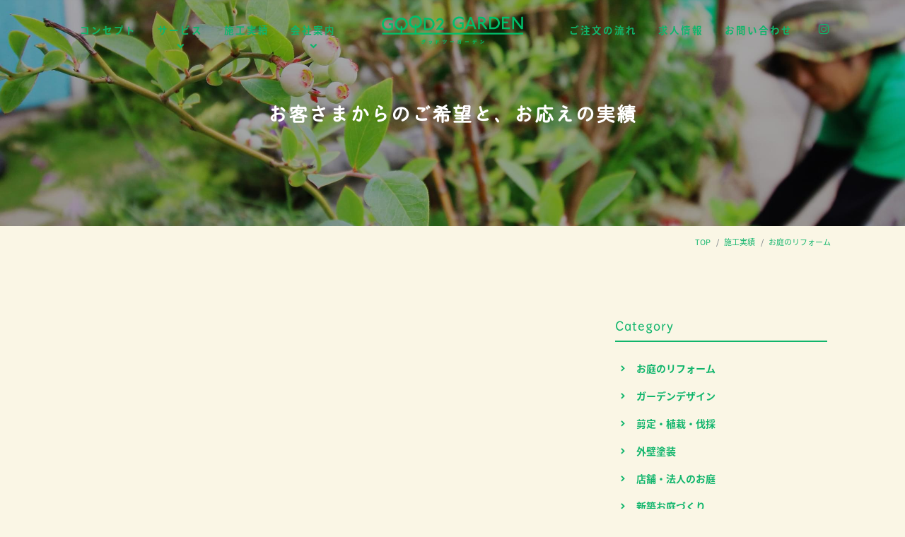

--- FILE ---
content_type: text/html; charset=UTF-8
request_url: https://www.good2garden.com/works_cat/works04/page/3/
body_size: 50047
content:
<!DOCTYPE html>
<html lang="ja">
<head>
	<meta charset="UTF-8">
	<meta http-equiv="X-UA-Compatible" content="IE=edge"/>
	<meta name="viewport" content="width=device-width,initial-scale=1.0,minimum-scale=1.0">
	<title>株式会社グッドツーガーデン｜神戸のエクステリア・外構工事・ガーデンリフォーム、お庭の管理、お庭のことならグッドツーガーデンにおまかせください。</title>
	<!-- OGP -->
	<meta property="og:title" content="株式会社グッドツーガーデン｜神戸のエクステリア・外構工事・ガーデンリフォーム、お庭の管理、お庭のことならグッドツーガーデンにおまかせください。" />
	<meta property="og:type" content="article" />
	<meta property="og:url" content="https://www.good2garden.com/works_cat/works04/page/3/" />
	<meta property="og:image" content="https://www.good2garden.com/dist/ico/ogp.jpg" />
	<meta property="og:site_name" content="株式会社グッドツーガーデン｜神戸のエクステリア・外構工事・ガーデンリフォーム、お庭の管理、お庭のことならグッドツーガーデンにおまかせください。" />
	<meta property="og:description" content="お庭のリフォーム のページ。 実績カテゴリー のページ。 神戸市垂水・明石市・神戸市西区を中心とした地域密着のお庭の専門店。エクステリア・外構工事・ガーデンリフォームなど、お庭のことならなんでも気軽に相談できる、お客様にとって一番身近な存在でありたいと思っています。" />
	<meta property="og:locale" content="ja_JP" />
	<meta name="twitter:card" content="summary_large_image">
	<!-- / OGP -->
	<meta name="description" content="お庭のリフォーム のページ。 実績カテゴリー のページ。 神戸市垂水・明石市・神戸市西区を中心とした地域密着のお庭の専門店。エクステリア・外構工事・ガーデンリフォームなど、お庭のことならなんでも気軽に相談できる、お客様にとって一番身近な存在でありたいと思っています。" />
	<meta name="keywords" content="グッドツーガーデン,神戸,垂水,明石,西区,造園,庭,新築,剪定,植栽,伐採,草刈り,芝生張り,エクステリア,ウッドデッキ,ガーデンリフォーム,店舗・法人,管理,塗装,カフェ" />
	<meta name="robots" content="index,follow">
	<meta name="SKYPE_TOOLBAR" content="SKYPE_TOOLBAR_PARSER_COMPATIBLE">
	<meta name="format-detection" content="telephone=no">
	<meta name="apple-mobile-web-app-title" content="株式会社グッドツーガーデン｜神戸のエクステリア・外構工事・ガーデンリフォーム、お庭の管理、お庭のことならグッドツーガーデンにおまかせください。">
	<link rel="apple-touch-icon" sizes="180x180" href="/dist/ico/apple-touch-icon.png">
	<link rel="icon" type="image/png" sizes="32x32" href="/dist/ico/favicon-32x32.png">
	<link rel="icon" type="image/png" sizes="16x16" href="/dist/ico/favicon-16x16.png">
	<link rel="manifest" href="/dist/ico/site.webmanifest">
	<link rel="mask-icon" href="/dist/ico/safari-pinned-tab.svg" color="#000000">
	<meta name="msapplication-TileColor" content="#000000">
	<meta name="theme-color" content="#ffffff">
	<link rel="alternate" type="application/rss+xml" title="株式会社グッドツーガーデン｜神戸のエクステリア・外構工事・ガーデンリフォーム、お庭の管理、お庭のことならグッドツーガーデンにおまかせください。 &raquo; フィード" href="https://www.good2garden.com/feed/" />
	<link rel="stylesheet" href="/dist/css/styles.css?20221202">

	<meta name='robots' content='max-image-preview:large' />
<link rel='dns-prefetch' href='//www.google.com' />
<link rel='stylesheet' id='wp-block-library-css' href='https://www.good2garden.com/app/wp-includes/css/dist/block-library/style.min.css?ver=6.4.3' type='text/css' media='all' />
<style id='classic-theme-styles-inline-css' type='text/css'>
/*! This file is auto-generated */
.wp-block-button__link{color:#fff;background-color:#32373c;border-radius:9999px;box-shadow:none;text-decoration:none;padding:calc(.667em + 2px) calc(1.333em + 2px);font-size:1.125em}.wp-block-file__button{background:#32373c;color:#fff;text-decoration:none}
</style>
<style id='global-styles-inline-css' type='text/css'>
body{--wp--preset--color--black: #000000;--wp--preset--color--cyan-bluish-gray: #abb8c3;--wp--preset--color--white: #ffffff;--wp--preset--color--pale-pink: #f78da7;--wp--preset--color--vivid-red: #cf2e2e;--wp--preset--color--luminous-vivid-orange: #ff6900;--wp--preset--color--luminous-vivid-amber: #fcb900;--wp--preset--color--light-green-cyan: #7bdcb5;--wp--preset--color--vivid-green-cyan: #00d084;--wp--preset--color--pale-cyan-blue: #8ed1fc;--wp--preset--color--vivid-cyan-blue: #0693e3;--wp--preset--color--vivid-purple: #9b51e0;--wp--preset--gradient--vivid-cyan-blue-to-vivid-purple: linear-gradient(135deg,rgba(6,147,227,1) 0%,rgb(155,81,224) 100%);--wp--preset--gradient--light-green-cyan-to-vivid-green-cyan: linear-gradient(135deg,rgb(122,220,180) 0%,rgb(0,208,130) 100%);--wp--preset--gradient--luminous-vivid-amber-to-luminous-vivid-orange: linear-gradient(135deg,rgba(252,185,0,1) 0%,rgba(255,105,0,1) 100%);--wp--preset--gradient--luminous-vivid-orange-to-vivid-red: linear-gradient(135deg,rgba(255,105,0,1) 0%,rgb(207,46,46) 100%);--wp--preset--gradient--very-light-gray-to-cyan-bluish-gray: linear-gradient(135deg,rgb(238,238,238) 0%,rgb(169,184,195) 100%);--wp--preset--gradient--cool-to-warm-spectrum: linear-gradient(135deg,rgb(74,234,220) 0%,rgb(151,120,209) 20%,rgb(207,42,186) 40%,rgb(238,44,130) 60%,rgb(251,105,98) 80%,rgb(254,248,76) 100%);--wp--preset--gradient--blush-light-purple: linear-gradient(135deg,rgb(255,206,236) 0%,rgb(152,150,240) 100%);--wp--preset--gradient--blush-bordeaux: linear-gradient(135deg,rgb(254,205,165) 0%,rgb(254,45,45) 50%,rgb(107,0,62) 100%);--wp--preset--gradient--luminous-dusk: linear-gradient(135deg,rgb(255,203,112) 0%,rgb(199,81,192) 50%,rgb(65,88,208) 100%);--wp--preset--gradient--pale-ocean: linear-gradient(135deg,rgb(255,245,203) 0%,rgb(182,227,212) 50%,rgb(51,167,181) 100%);--wp--preset--gradient--electric-grass: linear-gradient(135deg,rgb(202,248,128) 0%,rgb(113,206,126) 100%);--wp--preset--gradient--midnight: linear-gradient(135deg,rgb(2,3,129) 0%,rgb(40,116,252) 100%);--wp--preset--font-size--small: 13px;--wp--preset--font-size--medium: 20px;--wp--preset--font-size--large: 36px;--wp--preset--font-size--x-large: 42px;--wp--preset--spacing--20: 0.44rem;--wp--preset--spacing--30: 0.67rem;--wp--preset--spacing--40: 1rem;--wp--preset--spacing--50: 1.5rem;--wp--preset--spacing--60: 2.25rem;--wp--preset--spacing--70: 3.38rem;--wp--preset--spacing--80: 5.06rem;--wp--preset--shadow--natural: 6px 6px 9px rgba(0, 0, 0, 0.2);--wp--preset--shadow--deep: 12px 12px 50px rgba(0, 0, 0, 0.4);--wp--preset--shadow--sharp: 6px 6px 0px rgba(0, 0, 0, 0.2);--wp--preset--shadow--outlined: 6px 6px 0px -3px rgba(255, 255, 255, 1), 6px 6px rgba(0, 0, 0, 1);--wp--preset--shadow--crisp: 6px 6px 0px rgba(0, 0, 0, 1);}:where(.is-layout-flex){gap: 0.5em;}:where(.is-layout-grid){gap: 0.5em;}body .is-layout-flow > .alignleft{float: left;margin-inline-start: 0;margin-inline-end: 2em;}body .is-layout-flow > .alignright{float: right;margin-inline-start: 2em;margin-inline-end: 0;}body .is-layout-flow > .aligncenter{margin-left: auto !important;margin-right: auto !important;}body .is-layout-constrained > .alignleft{float: left;margin-inline-start: 0;margin-inline-end: 2em;}body .is-layout-constrained > .alignright{float: right;margin-inline-start: 2em;margin-inline-end: 0;}body .is-layout-constrained > .aligncenter{margin-left: auto !important;margin-right: auto !important;}body .is-layout-constrained > :where(:not(.alignleft):not(.alignright):not(.alignfull)){max-width: var(--wp--style--global--content-size);margin-left: auto !important;margin-right: auto !important;}body .is-layout-constrained > .alignwide{max-width: var(--wp--style--global--wide-size);}body .is-layout-flex{display: flex;}body .is-layout-flex{flex-wrap: wrap;align-items: center;}body .is-layout-flex > *{margin: 0;}body .is-layout-grid{display: grid;}body .is-layout-grid > *{margin: 0;}:where(.wp-block-columns.is-layout-flex){gap: 2em;}:where(.wp-block-columns.is-layout-grid){gap: 2em;}:where(.wp-block-post-template.is-layout-flex){gap: 1.25em;}:where(.wp-block-post-template.is-layout-grid){gap: 1.25em;}.has-black-color{color: var(--wp--preset--color--black) !important;}.has-cyan-bluish-gray-color{color: var(--wp--preset--color--cyan-bluish-gray) !important;}.has-white-color{color: var(--wp--preset--color--white) !important;}.has-pale-pink-color{color: var(--wp--preset--color--pale-pink) !important;}.has-vivid-red-color{color: var(--wp--preset--color--vivid-red) !important;}.has-luminous-vivid-orange-color{color: var(--wp--preset--color--luminous-vivid-orange) !important;}.has-luminous-vivid-amber-color{color: var(--wp--preset--color--luminous-vivid-amber) !important;}.has-light-green-cyan-color{color: var(--wp--preset--color--light-green-cyan) !important;}.has-vivid-green-cyan-color{color: var(--wp--preset--color--vivid-green-cyan) !important;}.has-pale-cyan-blue-color{color: var(--wp--preset--color--pale-cyan-blue) !important;}.has-vivid-cyan-blue-color{color: var(--wp--preset--color--vivid-cyan-blue) !important;}.has-vivid-purple-color{color: var(--wp--preset--color--vivid-purple) !important;}.has-black-background-color{background-color: var(--wp--preset--color--black) !important;}.has-cyan-bluish-gray-background-color{background-color: var(--wp--preset--color--cyan-bluish-gray) !important;}.has-white-background-color{background-color: var(--wp--preset--color--white) !important;}.has-pale-pink-background-color{background-color: var(--wp--preset--color--pale-pink) !important;}.has-vivid-red-background-color{background-color: var(--wp--preset--color--vivid-red) !important;}.has-luminous-vivid-orange-background-color{background-color: var(--wp--preset--color--luminous-vivid-orange) !important;}.has-luminous-vivid-amber-background-color{background-color: var(--wp--preset--color--luminous-vivid-amber) !important;}.has-light-green-cyan-background-color{background-color: var(--wp--preset--color--light-green-cyan) !important;}.has-vivid-green-cyan-background-color{background-color: var(--wp--preset--color--vivid-green-cyan) !important;}.has-pale-cyan-blue-background-color{background-color: var(--wp--preset--color--pale-cyan-blue) !important;}.has-vivid-cyan-blue-background-color{background-color: var(--wp--preset--color--vivid-cyan-blue) !important;}.has-vivid-purple-background-color{background-color: var(--wp--preset--color--vivid-purple) !important;}.has-black-border-color{border-color: var(--wp--preset--color--black) !important;}.has-cyan-bluish-gray-border-color{border-color: var(--wp--preset--color--cyan-bluish-gray) !important;}.has-white-border-color{border-color: var(--wp--preset--color--white) !important;}.has-pale-pink-border-color{border-color: var(--wp--preset--color--pale-pink) !important;}.has-vivid-red-border-color{border-color: var(--wp--preset--color--vivid-red) !important;}.has-luminous-vivid-orange-border-color{border-color: var(--wp--preset--color--luminous-vivid-orange) !important;}.has-luminous-vivid-amber-border-color{border-color: var(--wp--preset--color--luminous-vivid-amber) !important;}.has-light-green-cyan-border-color{border-color: var(--wp--preset--color--light-green-cyan) !important;}.has-vivid-green-cyan-border-color{border-color: var(--wp--preset--color--vivid-green-cyan) !important;}.has-pale-cyan-blue-border-color{border-color: var(--wp--preset--color--pale-cyan-blue) !important;}.has-vivid-cyan-blue-border-color{border-color: var(--wp--preset--color--vivid-cyan-blue) !important;}.has-vivid-purple-border-color{border-color: var(--wp--preset--color--vivid-purple) !important;}.has-vivid-cyan-blue-to-vivid-purple-gradient-background{background: var(--wp--preset--gradient--vivid-cyan-blue-to-vivid-purple) !important;}.has-light-green-cyan-to-vivid-green-cyan-gradient-background{background: var(--wp--preset--gradient--light-green-cyan-to-vivid-green-cyan) !important;}.has-luminous-vivid-amber-to-luminous-vivid-orange-gradient-background{background: var(--wp--preset--gradient--luminous-vivid-amber-to-luminous-vivid-orange) !important;}.has-luminous-vivid-orange-to-vivid-red-gradient-background{background: var(--wp--preset--gradient--luminous-vivid-orange-to-vivid-red) !important;}.has-very-light-gray-to-cyan-bluish-gray-gradient-background{background: var(--wp--preset--gradient--very-light-gray-to-cyan-bluish-gray) !important;}.has-cool-to-warm-spectrum-gradient-background{background: var(--wp--preset--gradient--cool-to-warm-spectrum) !important;}.has-blush-light-purple-gradient-background{background: var(--wp--preset--gradient--blush-light-purple) !important;}.has-blush-bordeaux-gradient-background{background: var(--wp--preset--gradient--blush-bordeaux) !important;}.has-luminous-dusk-gradient-background{background: var(--wp--preset--gradient--luminous-dusk) !important;}.has-pale-ocean-gradient-background{background: var(--wp--preset--gradient--pale-ocean) !important;}.has-electric-grass-gradient-background{background: var(--wp--preset--gradient--electric-grass) !important;}.has-midnight-gradient-background{background: var(--wp--preset--gradient--midnight) !important;}.has-small-font-size{font-size: var(--wp--preset--font-size--small) !important;}.has-medium-font-size{font-size: var(--wp--preset--font-size--medium) !important;}.has-large-font-size{font-size: var(--wp--preset--font-size--large) !important;}.has-x-large-font-size{font-size: var(--wp--preset--font-size--x-large) !important;}
.wp-block-navigation a:where(:not(.wp-element-button)){color: inherit;}
:where(.wp-block-post-template.is-layout-flex){gap: 1.25em;}:where(.wp-block-post-template.is-layout-grid){gap: 1.25em;}
:where(.wp-block-columns.is-layout-flex){gap: 2em;}:where(.wp-block-columns.is-layout-grid){gap: 2em;}
.wp-block-pullquote{font-size: 1.5em;line-height: 1.6;}
</style>

    <style>
        .grecaptcha-badge{display: none !important;}
        .mw_wp_form_confirm .form__confirm__hidden{ display:none;}
        .form__pp { font-size:14px; line-height:1.8; margin-top:40px; text-align:center;}
        @media( max-width: 575px){ 
            .form__pp { font-size:12px; text-align:left;}
            .form__pp br { display:none;}
        }
    </style>	<noscript>
		<link rel="stylesheet" href="/dist/css/icons.css">
		<link rel="stylesheet" href="/dist/css/noscript.css">
	</noscript>
</head>
<body class="archive paged tax-works_cat term-works04 term-23 paged-3" data-root="/">
	<div id="page">
		<div id="barba-wrapper">
			<div class="barba-container">
									<header id="header">
					<div id="header--bg">
						<div class="d-flex align-items-center">
							<div id="gnav-l">
								<nav>
									<ul>
										<li><a href="/concept/"><span>コンセプト</span></a></li>
										<li><a href="" class="dropdown-trigger"><span>サービス</span></a></li>
										<li><a href="/works/"><span>施工実績</span></a></li>
										<li><a href="" class="dropdown-trigger"><span>会社案内</span></a></li>
									</ul>
								</nav>
							</div>
							<div id="header--logo">
								<h1 id="logo">
									<a href="/">
										<img src="/dist/img/main/logo.svg" alt="GOOD2GARDEN グッドツーガーデン">
									</a>
								</h1>
							</div>
							<div id="gnav-r">
								<nav>
									<ul>
										<li><a href="/flow/"><span>ご注文の流れ</span></a></li>
										<li><a href="/recruit/"><span>求人情報</span></a></li>
										<li><a href="/contact/"><span>お問い合わせ</span></a></li>
										<li class="sns-links"><a href="https://www.instagram.com/good2garden/" target="_blank"><i class="icon-instagram"></i></a></li>
									</ul>
								</nav>
							</div>
						</div>
					</div>
					<div id="dropdown">
						<div class="dropdown">
							<div class="dropdown--body">
								<ul>
									<!-- <li><a href="/service/#sec01">特徴</a></li> -->
									<li><a href="/service/#service04">お庭の管理</a></li>
									<li><a href="/service/#service03">店舗・法人のお客さま</a></li>
									<li><a href="/service/#service01">新築お庭づくり</a></li>
									<li><a href="/service/#service02">お庭のリフォーム</a></li>
									<li><a href="/service/#service06">ガーデンデザイン</a></li>
									<li><a href="/price/">料金表</a></li>
								</ul>
							</div>
						</div>
						<div class="dropdown">
							<div class="dropdown--body">
								<ul>
									<li><a href="/company/">会社案内</a></li>
									<li class="branch"><a href="/company/#sec01"><span>会社概要</span></a></li>
									<li class="branch"><a href="/company/#message"><span>代表ごあいさつ</span></a></li>
									<li class="branch"><a href="/company/#sec02"><span>アクセス</span></a></li>
									<li><a href="/member/">メンバー紹介</a></li>
									<li><a href="/workspace/">ワークスペース</a></li>
								</ul>
							</div>
						</div>
					</div>
				</header><!-- #header -->				
<main id="information">
	<div id="main--image" class="main-works">
		<h2 class="jp">お客さまからのご希望と、お応えの実績</h2>
		
	<div id="hero--contact">
		<a href="tel:0120287506"><span class="phonetic01">にわなら</span><span class="phonetic02">コール</span>0120-287-506<span>庭木一本からお伺いします。</span></a>
	</div>	</div>	
	<div id="breadcrumb" class="transition--fade"><div class="container"><ul class="breadcrumb"><li class="breadcrumb-item" itemscope itemtype="http://schema.org/ListItem" itemprop="itemListElement"><a itemprop="item" href="https://www.good2garden.com/"><span itemprop="name">TOP</span></a></li><li class="breadcrumb-item" itemscope itemtype="http://schema.org/ListItem" itemprop="itemListElement"><a itemprop="item" href="https://www.good2garden.com/works/"><span itemprop="name">施工実績</span></a></li><li class="breadcrumb-item" itemscope itemtype="http://schema.org/ListItem" itemprop="itemListElement"><span itemprop="name">お庭のリフォーム</span></li></ul></div></div>	<div class="blog--wrapper content-inner-y">
		<div class="container">
			<div class="row">
				<div class="col-lg-8">
					<div class="row blog-archive-list">
																																										<div class="col-sm-6 blog-wrap mb40 scrt-to-top" data-scroll>
							<div class="card card-blog">
								<a href="https://www.good2garden.com/works/10571/" class="card--image lazyload" data-bg="https://www.good2garden.com/app/wp-content/uploads/2024/01/IMG_5491_2-1024x683.jpg"></a>	
								<div class="cat-blog">
									<a href="https://www.good2garden.com/works_cat/works04/" rel="category tag" class="mr5  mr5 badge badge-outline">お庭のリフォーム</a><a href="https://www.good2garden.com/works_cat/design/" rel="category tag" class="mr5  mr5 badge badge-outline">ガーデンデザイン</a>								</div>
							</div>
							<div class="blog-time">
								<time datetime="2024-01-27T13:28:16+09:00" class="blog--list-time">2024.01.27</time>
							</div>
							<h2 class="blog-list-title">
								<a href="https://www.good2garden.com/works/10571/">眺める、育てる、食べるを愉しむガーデン</a>
							</h2>
						</div>
												<div class="col-sm-6 blog-wrap mb40 scrt-to-top" data-scroll>
							<div class="card card-blog">
								<a href="https://www.good2garden.com/works/10519/" class="card--image lazyload" data-bg="https://www.good2garden.com/app/wp-content/uploads/2023/12/IMG_7194-1024x768.jpg"></a>	
								<div class="cat-blog">
									<a href="https://www.good2garden.com/works_cat/works04/" rel="category tag" class="mr5  mr5 badge badge-outline">お庭のリフォーム</a><a href="https://www.good2garden.com/works_cat/design/" rel="category tag" class="mr5  mr5 badge badge-outline">ガーデンデザイン</a>								</div>
							</div>
							<div class="blog-time">
								<time datetime="2023-12-26T18:28:22+09:00" class="blog--list-time">2023.12.26</time>
							</div>
							<h2 class="blog-list-title">
								<a href="https://www.good2garden.com/works/10519/">新しい家族を迎えるガーデンルームのあるお庭</a>
							</h2>
						</div>
												<div class="col-sm-6 blog-wrap mb40 scrt-to-top" data-scroll>
							<div class="card card-blog">
								<a href="https://www.good2garden.com/works/10415/" class="card--image lazyload" data-bg="https://www.good2garden.com/app/wp-content/uploads/2023/12/IMG_6902-1024x768.jpg"></a>	
								<div class="cat-blog">
									<a href="https://www.good2garden.com/works_cat/works04/" rel="category tag" class="mr5  mr5 badge badge-outline">お庭のリフォーム</a><a href="https://www.good2garden.com/works_cat/design/" rel="category tag" class="mr5  mr5 badge badge-outline">ガーデンデザイン</a>								</div>
							</div>
							<div class="blog-time">
								<time datetime="2023-12-20T13:33:49+09:00" class="blog--list-time">2023.12.20</time>
							</div>
							<h2 class="blog-list-title">
								<a href="https://www.good2garden.com/works/10415/">お部屋からフラットに移動できるガーデンパーティーができるお庭</a>
							</h2>
						</div>
												<div class="col-sm-6 blog-wrap mb40 scrt-to-top" data-scroll>
							<div class="card card-blog">
								<a href="https://www.good2garden.com/works/10319/" class="card--image lazyload" data-bg="https://www.good2garden.com/app/wp-content/uploads/2023/11/IMG_6487-2-1024x768.jpg"></a>	
								<div class="cat-blog">
									<a href="https://www.good2garden.com/works_cat/works04/" rel="category tag" class="mr5  mr5 badge badge-outline">お庭のリフォーム</a><a href="https://www.good2garden.com/works_cat/design/" rel="category tag" class="mr5  mr5 badge badge-outline">ガーデンデザイン</a>								</div>
							</div>
							<div class="blog-time">
								<time datetime="2023-12-01T13:37:55+09:00" class="blog--list-time">2023.12.01</time>
							</div>
							<h2 class="blog-list-title">
								<a href="https://www.good2garden.com/works/10319/">手間なく緑をとり入れ、 生活が安らぐお庭</a>
							</h2>
						</div>
												<div class="col-sm-6 blog-wrap mb40 scrt-to-top" data-scroll>
							<div class="card card-blog">
								<a href="https://www.good2garden.com/works/10308/" class="card--image lazyload" data-bg="https://www.good2garden.com/app/wp-content/uploads/2023/11/IMG_6411-1024x768.jpg"></a>	
								<div class="cat-blog">
									<a href="https://www.good2garden.com/works_cat/works04/" rel="category tag" class="mr5  mr5 badge badge-outline">お庭のリフォーム</a><a href="https://www.good2garden.com/works_cat/design/" rel="category tag" class="mr5  mr5 badge badge-outline">ガーデンデザイン</a>								</div>
							</div>
							<div class="blog-time">
								<time datetime="2023-12-01T12:59:03+09:00" class="blog--list-time">2023.12.01</time>
							</div>
							<h2 class="blog-list-title">
								<a href="https://www.good2garden.com/works/10308/">リビングとお庭をフラットに、心地いいが充ちるお庭</a>
							</h2>
						</div>
												<div class="col-sm-6 blog-wrap mb40 scrt-to-top" data-scroll>
							<div class="card card-blog">
								<a href="https://www.good2garden.com/works/10358/" class="card--image lazyload" data-bg="https://www.good2garden.com/app/wp-content/uploads/2023/11/IMG_6797-1024x768.jpg"></a>	
								<div class="cat-blog">
									<a href="https://www.good2garden.com/works_cat/works04/" rel="category tag" class="mr5  mr5 badge badge-outline">お庭のリフォーム</a><a href="https://www.good2garden.com/works_cat/design/" rel="category tag" class="mr5  mr5 badge badge-outline">ガーデンデザイン</a>								</div>
							</div>
							<div class="blog-time">
								<time datetime="2023-11-29T17:09:53+09:00" class="blog--list-time">2023.11.29</time>
							</div>
							<h2 class="blog-list-title">
								<a href="https://www.good2garden.com/works/10358/">バイカラーで愉しみがひろがるお庭</a>
							</h2>
						</div>
												<div class="col-sm-6 blog-wrap mb40 scrt-to-top" data-scroll>
							<div class="card card-blog">
								<a href="https://www.good2garden.com/works/10336/" class="card--image lazyload" data-bg="https://www.good2garden.com/app/wp-content/uploads/2023/11/IMG_6627-1024x768.jpg"></a>	
								<div class="cat-blog">
									<a href="https://www.good2garden.com/works_cat/works04/" rel="category tag" class="mr5  mr5 badge badge-outline">お庭のリフォーム</a><a href="https://www.good2garden.com/works_cat/design/" rel="category tag" class="mr5  mr5 badge badge-outline">ガーデンデザイン</a>								</div>
							</div>
							<div class="blog-time">
								<time datetime="2023-11-21T18:54:40+09:00" class="blog--list-time">2023.11.21</time>
							</div>
							<h2 class="blog-list-title">
								<a href="https://www.good2garden.com/works/10336/">雑草なく快適に、遊び尽くせるお庭</a>
							</h2>
						</div>
												<div class="col-sm-6 blog-wrap mb40 scrt-to-top" data-scroll>
							<div class="card card-blog">
								<a href="https://www.good2garden.com/works/10038/" class="card--image lazyload" data-bg="https://www.good2garden.com/app/wp-content/uploads/2023/09/IMG_5559-768x1024.jpg"></a>	
								<div class="cat-blog">
									<a href="https://www.good2garden.com/works_cat/works04/" rel="category tag" class="mr5  mr5 badge badge-outline">お庭のリフォーム</a><a href="https://www.good2garden.com/works_cat/design/" rel="category tag" class="mr5  mr5 badge badge-outline">ガーデンデザイン</a>								</div>
							</div>
							<div class="blog-time">
								<time datetime="2023-10-15T11:23:23+09:00" class="blog--list-time">2023.10.15</time>
							</div>
							<h2 class="blog-list-title">
								<a href="https://www.good2garden.com/works/10038/">整然たるスローライフがあるお庭</a>
							</h2>
						</div>
																							</div>
					<div class="pt30 scrt-to-top" data-scroll>
						<div class='wp-pagenavi' role='navigation'>
<span class='pages'>3 / 14</span><a class="previouspostslink" rel="prev" aria-label="前のページ" href="https://www.good2garden.com/works_cat/works04/page/2/">«</a><a class="page smaller" title="ページ 1" href="https://www.good2garden.com/works_cat/works04/">1</a><a class="page smaller" title="ページ 2" href="https://www.good2garden.com/works_cat/works04/page/2/">2</a><span aria-current='page' class='current'>3</span><a class="page larger" title="ページ 4" href="https://www.good2garden.com/works_cat/works04/page/4/">4</a><a class="page larger" title="ページ 5" href="https://www.good2garden.com/works_cat/works04/page/5/">5</a><span class='extend'>...</span><a class="larger page" title="ページ 10" href="https://www.good2garden.com/works_cat/works04/page/10/">10</a><span class='extend'>...</span><a class="nextpostslink" rel="next" aria-label="次のページ" href="https://www.good2garden.com/works_cat/works04/page/4/">»</a><a class="last" aria-label="Last Page" href="https://www.good2garden.com/works_cat/works04/page/14/">最後 »</a>
</div>					</div>
				</div>
				<div class="col-lg-4">
							<div id="side" class="pb40">
								<section class="mb30">
									<h4 class="side-title">
										Category
									</h4>
									<ul class="cat-list mb20">
											<li class="cat-item cat-item-23 current-cat"><a aria-current="page" href="https://www.good2garden.com/works_cat/works04/">お庭のリフォーム</a>
</li>
	<li class="cat-item cat-item-42"><a href="https://www.good2garden.com/works_cat/design/">ガーデンデザイン</a>
</li>
	<li class="cat-item cat-item-21"><a href="https://www.good2garden.com/works_cat/works01/">剪定・植栽・伐採</a>
</li>
	<li class="cat-item cat-item-24"><a href="https://www.good2garden.com/works_cat/painting/">外壁塗装</a>
</li>
	<li class="cat-item cat-item-25"><a href="https://www.good2garden.com/works_cat/works02/">店舗・法人のお庭</a>
</li>
	<li class="cat-item cat-item-22"><a href="https://www.good2garden.com/works_cat/exterior/">新築お庭づくり</a>
</li>
	<li class="cat-item cat-item-43"><a href="https://www.good2garden.com/works_cat/voice/">お客様の声</a>
</li>
									</ul>
								</section>
								<section>
									<h4 class="side-title">
										Recent posts
									</h4>
								</section>
																																								<div class="blog-list-box ov-h">
									<article class="blog-list">
										<div class="blog-list-image">
											<a href="https://www.good2garden.com/works/11942/" class="lazy-inline lazyload blog-list-thumbnail" data-bg="https://www.good2garden.com/app/wp-content/uploads/2026/01/312b7a5c8b14e670665adce542ba39df-2-1024x683.jpg"></a>
										</div>
										<div class="blog-list-body">
											<h3 class="blog-list-title">
												<a href="https://www.good2garden.com/works/11942/">駅前マンションを彩る、ウェルカムロックガーデン【神戸市 マンション植栽・ロックガーデン施工事例】</a>
											</h3>
											<div class="category mr5">
												<a href="https://www.good2garden.com/works_cat/works01/" rel="category tag" class="mr5  mr5 badge badge-outline">剪定・植栽・伐採</a><a href="https://www.good2garden.com/works_cat/works02/" rel="category tag" class="mr5  mr5 badge badge-outline">店舗・法人のお庭</a>											</div>
											<div class="blog-list-detail">
												<time datetime="2026-01-23T16:31:12+09:00" class="">2026.01.23</time>
											</div>
										</div>
									</article>
								</div>
																<div class="blog-list-box ov-h">
									<article class="blog-list">
										<div class="blog-list-image">
											<a href="https://www.good2garden.com/works/11877/" class="lazy-inline lazyload blog-list-thumbnail" data-bg="https://www.good2garden.com/app/wp-content/uploads/2025/11/fbd24bbb79e64dec4bbef4899599b9ae-1024x683.jpg"></a>
										</div>
										<div class="blog-list-body">
											<h3 class="blog-list-title">
												<a href="https://www.good2garden.com/works/11877/">神戸ハーバーランド「KOBE UMIAKARI」</a>
											</h3>
											<div class="category mr5">
												<a href="https://www.good2garden.com/works_cat/works02/" rel="category tag" class="mr5  mr5 badge badge-outline">店舗・法人のお庭</a>											</div>
											<div class="blog-list-detail">
												<time datetime="2025-11-04T13:06:48+09:00" class="">2025.11.04</time>
											</div>
										</div>
									</article>
								</div>
																<div class="blog-list-box ov-h">
									<article class="blog-list">
										<div class="blog-list-image">
											<a href="https://www.good2garden.com/works/11871/" class="lazy-inline lazyload blog-list-thumbnail" data-bg="https://www.good2garden.com/app/wp-content/uploads/2025/10/4d2898cc519c4468d541cbcfe0072ef6-1024x683.jpg"></a>
										</div>
										<div class="blog-list-body">
											<h3 class="blog-list-title">
												<a href="https://www.good2garden.com/works/11871/">緑と共に、スタイリッシュな暮らし【 神戸市 モダン外構・ロックガーデン施工事例 】</a>
											</h3>
											<div class="category mr5">
												<a href="https://www.good2garden.com/works_cat/design/" rel="category tag" class="mr5  mr5 badge badge-outline">ガーデンデザイン</a><a href="https://www.good2garden.com/works_cat/works01/" rel="category tag" class="mr5  mr5 badge badge-outline">剪定・植栽・伐採</a><a href="https://www.good2garden.com/works_cat/exterior/" rel="category tag" class="mr5  mr5 badge badge-outline">新築お庭づくり</a>											</div>
											<div class="blog-list-detail">
												<time datetime="2025-10-29T15:19:44+09:00" class="">2025.10.29</time>
											</div>
										</div>
									</article>
								</div>
																															</div>				</div>
			</div>
		</div>
	</div>
</main>

			
									<aside id="lower--links">
					<div class="content-inner-y">
						<div class="row gutters-min">
							<div class="col-lg-3 col-6 mb5">
								<a href="/service/" class="card scrt-fade" data-scroll>
									<div class="card--image lazyload" data-bg="/dist/img/main/aside-service.jpg"></div>
									<div class="link-text">
										<h3>SERVICE<span>サービス</span></h3>
									</div>
								</a>
							</div>
							<div class="col-lg-3 col-6 mb5">
								<a href="/member/" class="card scrt-fade" data-scroll>
									<div class="card--image lazyload" data-bg="/dist/img/main/aside-member.jpg"></div>
									<div class="link-text">
										<h3>MEMBER<span>メンバー紹介</span></h3>
									</div>
								</a>
							</div>
							<div class="col-lg-3 col-6 mb5">
								<a href="/recruit/" class="card scrt-fade" data-scroll>
									<div class="card--image lazyload" data-bg="/dist/img/main/aside-recruit.jpg"></div>
									<div class="link-text">
										<h3>RECRUIT<span>求人情報</span></h3>
									</div>
								</a>
							</div>
							<div class="col-lg-3 col-6 mb5">
								<a href="/workspace/" class="card scrt-fade" data-scroll>
									<div class="card--image lazyload" data-bg="/dist/img/main/aside-workspace.jpg"></div>
									<div class="link-text">
										<h3>WORKSPACE<span>ワークスペース</span></h3>
									</div>
								</a>
							</div>
						</div>
					</div>
				</aside>
																				<footer id="footer">
                    <div class="base-link">
                        <div class="container">
                            <div class="row align-items-center justify-content-center">
                                <div class="col-md-5">
                                    <img src="/dist/img/main/base-link.jpg" class="base-img">
                                </div>
                                <div class="col-md-5">
                                    <img src="/dist/img/main/base-logo.png" class="base-logo">
                                    <p>ガーデンデザインは『グッドツーベースへ』</p>
                                    <a href="https://www.good2base.com/" class="btn btn-external btn-arrow-external" target="_blank">
                                        <span>WEBサイト</span>
                                        <svg width="11" height="11" viewBox="0 0 11 11" fill="none" xmlns="http://www.w3.org/2000/svg">
                                            <path d="M6.53253 0.515625C6.53253 0.801367 6.76245 1.03125 7.04825 1.03125H9.24223L4.44813 5.82227C4.24614 6.02422 4.24614 6.35078 4.44813 6.55059C4.65013 6.75039 4.97675 6.75254 5.1766 6.55059L9.96855 1.75957V3.95312C9.96855 4.23887 10.1985 4.46875 10.4843 4.46875C10.7701 4.46875 11 4.23887 11 3.95312V0.515625C11 0.229883 10.7701 0 10.4843 0H7.04825C6.76245 0 6.53253 0.229883 6.53253 0.515625ZM1.54718 0.6875C0.691932 0.6875 0 1.3793 0 2.23438V9.45312C0 10.3082 0.691932 11 1.54718 11H8.76734C9.62258 11 10.3145 10.3082 10.3145 9.45312V6.70312C10.3145 6.41738 10.0846 6.1875 9.79879 6.1875C9.51299 6.1875 9.28306 6.41738 9.28306 6.70312V9.45312C9.28306 9.73887 9.05314 9.96875 8.76734 9.96875H1.54718C1.26138 9.96875 1.03145 9.73887 1.03145 9.45312V2.23438C1.03145 1.94863 1.26138 1.71875 1.54718 1.71875H4.29771C4.58351 1.71875 4.81344 1.48887 4.81344 1.20312C4.81344 0.917383 4.58351 0.6875 4.29771 0.6875H1.54718Z"/>
                                        </svg>                                            
                                    </a>
                                </div>
                            </div>
                        </div>
                    </div>
					<div class="base-link">
                        <div class="container">
                            <div class="row align-items-center justify-content-center">
                                <div class="col-md-5">
                                    <img src="/dist/img/main/terrace-link.jpg" class="base-img">
                                </div>
                                <div class="col-md-5">
                                    <img src="/dist/img/main/terrace-logo.png" class="base-logo">
                                    <p>GOOD2 GARDENオフィス内にあるBBQやCAFÉが楽しめる海辺の隠れ家テラス</p>
                                    <a href="https://good2terrace.owst.jp/" class="btn btn-external btn-arrow-external" target="_blank">
                                        <span>WEBサイト</span>
                                        <svg width="11" height="11" viewBox="0 0 11 11" fill="none" xmlns="http://www.w3.org/2000/svg">
                                            <path d="M6.53253 0.515625C6.53253 0.801367 6.76245 1.03125 7.04825 1.03125H9.24223L4.44813 5.82227C4.24614 6.02422 4.24614 6.35078 4.44813 6.55059C4.65013 6.75039 4.97675 6.75254 5.1766 6.55059L9.96855 1.75957V3.95312C9.96855 4.23887 10.1985 4.46875 10.4843 4.46875C10.7701 4.46875 11 4.23887 11 3.95312V0.515625C11 0.229883 10.7701 0 10.4843 0H7.04825C6.76245 0 6.53253 0.229883 6.53253 0.515625ZM1.54718 0.6875C0.691932 0.6875 0 1.3793 0 2.23438V9.45312C0 10.3082 0.691932 11 1.54718 11H8.76734C9.62258 11 10.3145 10.3082 10.3145 9.45312V6.70312C10.3145 6.41738 10.0846 6.1875 9.79879 6.1875C9.51299 6.1875 9.28306 6.41738 9.28306 6.70312V9.45312C9.28306 9.73887 9.05314 9.96875 8.76734 9.96875H1.54718C1.26138 9.96875 1.03145 9.73887 1.03145 9.45312V2.23438C1.03145 1.94863 1.26138 1.71875 1.54718 1.71875H4.29771C4.58351 1.71875 4.81344 1.48887 4.81344 1.20312C4.81344 0.917383 4.58351 0.6875 4.29771 0.6875H1.54718Z"/>
                                        </svg>                                            
                                    </a>
                                </div>
								
                            </div>
							
                        </div>
						
                    </div>
                    <div class="footer-bottom">
                        <div class="container">
                            <div class="row">
                                <div class="col-lg-4 footer-l">
                                    <div id="footer--logo">
                                        <h1 id="logo">
                                            <a href="/">
                                                <img src="/dist/img/main/logo-footer.svg" alt="GOOD2GARDEN グッドツーガーデン">
                                            </a>
                                        </h1>
                                    </div>
                                    <div class="footer-company">
                                        <p>〒655-0049 兵庫県神戸市垂水区狩口台7-15-21</p>
                                        <p>TEL 078-754-8833<br>FAX 078-330-8891</p>
                                    </div>
                                    <div class="mt20">
                                        <a href="/contact/" class="btn btn-secondary btn-arrow-right" target="_blank">お問い合わせ</a>
                                    </div>
                                    <div class="d-none d-lg-block mt20 "><i class="icon-copyright"></i> <small>GOOD2 GARDEN All rights reserved</small></div>
                                </div>
                                <div class="col-lg-8">
                                    <div class="footer-nav d-none d-lg-block">
                                        <div class="row gutters-10">
                                            <div class="col-lg-3">
                                                <ul>
                                                    <li><a href="/">トップ</a></li>
                                                    <li><a href="/concept/">コンセプト</a></li>
                                                    <li><a href="/service/">サービス</a></li>
                                                    <li class="branch"><a href="/price/">料金表</a></li>
                                                </ul>
                                            </div>
                                            <div class="col-lg-3">
                                                <ul>
                                                    <li><a href="/company/">会社案内</a></li>
                                                    <li class="branch"><a href="/company/#sec01">会社概要</a></li>
                                                    <li class="branch"><a href="/company/#message"><span>代表ごあいさつ</span></a></li>
                                                    <li class="branch"><a href="/company/#sec02">アクセス</a></li>
                                                    <li><a href="/flow/">ご注文の流れ</a></li>
                                                    <li><a href="/workspace/">ワークスペース</a></li>
                                                </ul>
                                            </div>
                                            <div class="col-lg-3">
                                                <ul>
                                                    <li><a href="/member/">メンバー紹介</a></li>
                                                    <li><a href="/information/">お知らせ</a></li>
                                                    <li><a href="/works/">施工実績</a></li>
                                                    <li><a href="/blog/">グッドツーブログ</a></li>
                                                </ul>
                                            </div>
                                            <div class="col-lg-3">
                                                <ul>
                                                    <li><a href="/recruit/">求人情報</a></li>
                                                    <li><a href="/contact/">お問い合わせ</a></li>
                                                </ul>
                                            </div>
                                        </div>
                                    </div>
                                    <div class="mt40 g2b-wrap">
                                        <a href="https://www.good2base.com/" target="_blank">
                                            <img src="/dist/img/logo-g2b.png" srcset="/dist/img/main/logo-g2b.png 1x,/dist/img/main/logo-g2b@2x.png 2x" alt="笑いのある空間づくり GOOD2BASE">
                                        </a>
                                    </div>
                                    <div id="copyright" class="d-lg-none"><i class="icon-copyright"></i> GOOD2 GARDEN All rights reserved</div>
                                </div>
                            </div>
                        </div>
                    </div>
				</footer>
				<a href="#page" id="pagetop"><i class="icon-top"></i></a>
				<div id="hamburger">
					<i class="icon-bar"></i>
					<i class="icon-bar"></i>
					<i class="icon-bar"></i>
				</div>
				<nav id="drawer">
					<div class="container">
						<div class="row">
							<div class="col-md-4 align-self-center" id="drawer--heading">
								<div class="dw-image container">
									<a href="/"><img src="/dist/img/main/logo-footer.svg" alt="logo"></a>
								</div>
							</div>
							<div class="col-md-8">
								<div id="drawer--body">
									<div class="row drawer-nav">
										<div class="col-md-6">
											<ul>
												<li><a href="/">トップ</a></li>
												<li><a href="/concept/">コンセプト</a></li>
												<li><a href="/service/">サービス</a></li>
												<li class="branch"><a href="/price/">料金表</a></li>
											</ul>
										</div>
										<div class="col-md-6">
											<ul>
												<li><a href="/company/">会社案内</a></li>
												<li class="branch"><a href="/company/#sec01">会社概要</a></li>
												<li class="branch"><a href="/company/#message"><span>代表ごあいさつ</span></a></li>
												<li class="branch"><a href="/company/#sec02">アクセス</a></li>
												<li><a href="/flow/">ご注文の流れ</a></li>
												<li><a href="/workspace/">ワークスペース</a></li>
											</ul>
										</div>
										<div class="col-md-6">
											<ul>
												<li><a href="/member/">メンバー紹介</a></li>
												<li><a href="/information/">お知らせ</a></li>
												<li><a href="/works/">施工実績</a></li>
												<li><a href="/blog/">グッドツーブログ</a></li>
											</ul>
										</div>
										<div class="col-md-6">
											<ul>
												<li><a href="/recruit/">求人情報</a></li>
												<li><a href="/contact/">お問い合わせ</a></li>
											</ul>
										</div>
									</div>
								</div>
							</div>
						</div>
						<div id="drawer--sns" class="col-lg-6">
							<ul>
								<li class="link--instagram"><a href="https://www.instagram.com/good2garden/" target="_blank"><i class="icon-instagram"></i></a></li>
							</ul>
						</div>
					</div>
				</nav>
				</div>
		</div>
	</div>
	<script type="text/javascript" src="https://www.google.com/recaptcha/api.js?render=6LeKkT8rAAAAAD3ZRu9ROqhT2FAJYyhRM3JFV0tN&amp;ver=v3" id="reCAPTCHv3-js"></script>
<script type="text/javascript" id="reCAPTCHv3-js-after">
/* <![CDATA[ */
const recaptchaGetToken = () => {
    if(document.querySelector(".mw_wp_form_input form")) {
        const myForm = document.querySelector(".mw_wp_form_input form");
        let preventEvent = true;
        const getToken =  (e) => {
            const target = e.target;
            if(preventEvent) {
                e.preventDefault();
                grecaptcha.ready(function() {
                    grecaptcha.execute("6LeKkT8rAAAAAD3ZRu9ROqhT2FAJYyhRM3JFV0tN", {action: "homepage"})
                    .then(function(token) {
                        preventEvent = false;
                        if(document.querySelector("[name=recaptchaToken]")) {
                            const recaptchaToken = document.querySelector("[name=recaptchaToken]");
                            recaptchaToken.value = token;
                        }
                        if(myForm.querySelector("[name=submitConfirm]")) {
                            const confirmButtonValue = myForm.querySelector("[name=submitConfirm]").value;
                            const myComfirmButton = document.createElement("input");
                            myComfirmButton.type = "hidden";
                            myComfirmButton.value = confirmButtonValue;
                            myComfirmButton.name = "submitConfirm";
                            myForm.appendChild(myComfirmButton);
                        }

                        myForm.submit();
                    })
                    .catch(function(e) {
                        alert("reCAPTCHA token取得時にエラーが発生したためフォームデータを送信できません");
                        return false;
                    });
                });

            }

        }
        myForm.addEventListener("submit",getToken);

    } else if(document.querySelector(".mw_wp_form_confirm form")){

        let count=0;
        const timer = 60 * 1000 * 2;
        getToken = () => {
            grecaptcha.ready(function(){
                grecaptcha.execute("6LeKkT8rAAAAAD3ZRu9ROqhT2FAJYyhRM3JFV0tN",{action:"homepage"})
                .then(function(token){
                    const recaptchaToken=document.querySelector("[name=recaptchaToken]");
                    recaptchaToken.value=token;
                    if(count<4){
                        setTimeout(getToken,timer)
                    }
                        count++
                })
                .catch(function(e){
                    alert("reCAPTCHA token取得時にエラーが発生したためフォームデータを送信できません");
                    return false
                });
            });
        }
        document.addEventListener("DOMContentLoaded",getToken);

    }
}
recaptchaGetToken()
const links = document.querySelectorAll("a")
links.forEach(link => {
    link.addEventListener("click",() => {
        setTimeout(() => {recaptchaGetToken()} , 5000)
    })
})
/* ]]> */
</script>
	
	<script src="/dist/js/bundle.js?20221202" id="bundle" charset="utf-8" async></script>
	        <!-- Google tag (gtag.js) -->
        <script async src="https://www.googletagmanager.com/gtag/js?id=G-83K32D2TDV"></script>
        <script>
        window.dataLayer = window.dataLayer || [];
        function gtag(){dataLayer.push(arguments);}
        gtag('js', new Date());

        gtag('config', 'G-83K32D2TDV');
        </script>
        <script type="text/javascript">
			if (!window.ga) {
				(function(i,s,o,g,r,a,m){i['GoogleAnalyticsObject']=r;i[r]=i[r]||function(){
				(i[r].q=i[r].q||[]).push(arguments)},i[r].l=1*new Date();a=s.createElement(o),
				m=s.getElementsByTagName(o)[0];a.async=1;a.src=g;m.parentNode.insertBefore(a,m)
				})(window,document,'script','//www.google-analytics.com/analytics.js','ga');
			 
				ga('create', 'UA-61826318-1', 'auto');
				ga('require', 'displayfeatures');
			}
			ga('send', 'pageview', window.location.pathname.replace(/^\/?/, '/') + window.location.search);
		</script>
</body>
</html>

--- FILE ---
content_type: text/html; charset=utf-8
request_url: https://www.google.com/recaptcha/api2/anchor?ar=1&k=6LeKkT8rAAAAAD3ZRu9ROqhT2FAJYyhRM3JFV0tN&co=aHR0cHM6Ly93d3cuZ29vZDJnYXJkZW4uY29tOjQ0Mw..&hl=en&v=PoyoqOPhxBO7pBk68S4YbpHZ&size=invisible&anchor-ms=20000&execute-ms=30000&cb=66i7844rltoh
body_size: 48617
content:
<!DOCTYPE HTML><html dir="ltr" lang="en"><head><meta http-equiv="Content-Type" content="text/html; charset=UTF-8">
<meta http-equiv="X-UA-Compatible" content="IE=edge">
<title>reCAPTCHA</title>
<style type="text/css">
/* cyrillic-ext */
@font-face {
  font-family: 'Roboto';
  font-style: normal;
  font-weight: 400;
  font-stretch: 100%;
  src: url(//fonts.gstatic.com/s/roboto/v48/KFO7CnqEu92Fr1ME7kSn66aGLdTylUAMa3GUBHMdazTgWw.woff2) format('woff2');
  unicode-range: U+0460-052F, U+1C80-1C8A, U+20B4, U+2DE0-2DFF, U+A640-A69F, U+FE2E-FE2F;
}
/* cyrillic */
@font-face {
  font-family: 'Roboto';
  font-style: normal;
  font-weight: 400;
  font-stretch: 100%;
  src: url(//fonts.gstatic.com/s/roboto/v48/KFO7CnqEu92Fr1ME7kSn66aGLdTylUAMa3iUBHMdazTgWw.woff2) format('woff2');
  unicode-range: U+0301, U+0400-045F, U+0490-0491, U+04B0-04B1, U+2116;
}
/* greek-ext */
@font-face {
  font-family: 'Roboto';
  font-style: normal;
  font-weight: 400;
  font-stretch: 100%;
  src: url(//fonts.gstatic.com/s/roboto/v48/KFO7CnqEu92Fr1ME7kSn66aGLdTylUAMa3CUBHMdazTgWw.woff2) format('woff2');
  unicode-range: U+1F00-1FFF;
}
/* greek */
@font-face {
  font-family: 'Roboto';
  font-style: normal;
  font-weight: 400;
  font-stretch: 100%;
  src: url(//fonts.gstatic.com/s/roboto/v48/KFO7CnqEu92Fr1ME7kSn66aGLdTylUAMa3-UBHMdazTgWw.woff2) format('woff2');
  unicode-range: U+0370-0377, U+037A-037F, U+0384-038A, U+038C, U+038E-03A1, U+03A3-03FF;
}
/* math */
@font-face {
  font-family: 'Roboto';
  font-style: normal;
  font-weight: 400;
  font-stretch: 100%;
  src: url(//fonts.gstatic.com/s/roboto/v48/KFO7CnqEu92Fr1ME7kSn66aGLdTylUAMawCUBHMdazTgWw.woff2) format('woff2');
  unicode-range: U+0302-0303, U+0305, U+0307-0308, U+0310, U+0312, U+0315, U+031A, U+0326-0327, U+032C, U+032F-0330, U+0332-0333, U+0338, U+033A, U+0346, U+034D, U+0391-03A1, U+03A3-03A9, U+03B1-03C9, U+03D1, U+03D5-03D6, U+03F0-03F1, U+03F4-03F5, U+2016-2017, U+2034-2038, U+203C, U+2040, U+2043, U+2047, U+2050, U+2057, U+205F, U+2070-2071, U+2074-208E, U+2090-209C, U+20D0-20DC, U+20E1, U+20E5-20EF, U+2100-2112, U+2114-2115, U+2117-2121, U+2123-214F, U+2190, U+2192, U+2194-21AE, U+21B0-21E5, U+21F1-21F2, U+21F4-2211, U+2213-2214, U+2216-22FF, U+2308-230B, U+2310, U+2319, U+231C-2321, U+2336-237A, U+237C, U+2395, U+239B-23B7, U+23D0, U+23DC-23E1, U+2474-2475, U+25AF, U+25B3, U+25B7, U+25BD, U+25C1, U+25CA, U+25CC, U+25FB, U+266D-266F, U+27C0-27FF, U+2900-2AFF, U+2B0E-2B11, U+2B30-2B4C, U+2BFE, U+3030, U+FF5B, U+FF5D, U+1D400-1D7FF, U+1EE00-1EEFF;
}
/* symbols */
@font-face {
  font-family: 'Roboto';
  font-style: normal;
  font-weight: 400;
  font-stretch: 100%;
  src: url(//fonts.gstatic.com/s/roboto/v48/KFO7CnqEu92Fr1ME7kSn66aGLdTylUAMaxKUBHMdazTgWw.woff2) format('woff2');
  unicode-range: U+0001-000C, U+000E-001F, U+007F-009F, U+20DD-20E0, U+20E2-20E4, U+2150-218F, U+2190, U+2192, U+2194-2199, U+21AF, U+21E6-21F0, U+21F3, U+2218-2219, U+2299, U+22C4-22C6, U+2300-243F, U+2440-244A, U+2460-24FF, U+25A0-27BF, U+2800-28FF, U+2921-2922, U+2981, U+29BF, U+29EB, U+2B00-2BFF, U+4DC0-4DFF, U+FFF9-FFFB, U+10140-1018E, U+10190-1019C, U+101A0, U+101D0-101FD, U+102E0-102FB, U+10E60-10E7E, U+1D2C0-1D2D3, U+1D2E0-1D37F, U+1F000-1F0FF, U+1F100-1F1AD, U+1F1E6-1F1FF, U+1F30D-1F30F, U+1F315, U+1F31C, U+1F31E, U+1F320-1F32C, U+1F336, U+1F378, U+1F37D, U+1F382, U+1F393-1F39F, U+1F3A7-1F3A8, U+1F3AC-1F3AF, U+1F3C2, U+1F3C4-1F3C6, U+1F3CA-1F3CE, U+1F3D4-1F3E0, U+1F3ED, U+1F3F1-1F3F3, U+1F3F5-1F3F7, U+1F408, U+1F415, U+1F41F, U+1F426, U+1F43F, U+1F441-1F442, U+1F444, U+1F446-1F449, U+1F44C-1F44E, U+1F453, U+1F46A, U+1F47D, U+1F4A3, U+1F4B0, U+1F4B3, U+1F4B9, U+1F4BB, U+1F4BF, U+1F4C8-1F4CB, U+1F4D6, U+1F4DA, U+1F4DF, U+1F4E3-1F4E6, U+1F4EA-1F4ED, U+1F4F7, U+1F4F9-1F4FB, U+1F4FD-1F4FE, U+1F503, U+1F507-1F50B, U+1F50D, U+1F512-1F513, U+1F53E-1F54A, U+1F54F-1F5FA, U+1F610, U+1F650-1F67F, U+1F687, U+1F68D, U+1F691, U+1F694, U+1F698, U+1F6AD, U+1F6B2, U+1F6B9-1F6BA, U+1F6BC, U+1F6C6-1F6CF, U+1F6D3-1F6D7, U+1F6E0-1F6EA, U+1F6F0-1F6F3, U+1F6F7-1F6FC, U+1F700-1F7FF, U+1F800-1F80B, U+1F810-1F847, U+1F850-1F859, U+1F860-1F887, U+1F890-1F8AD, U+1F8B0-1F8BB, U+1F8C0-1F8C1, U+1F900-1F90B, U+1F93B, U+1F946, U+1F984, U+1F996, U+1F9E9, U+1FA00-1FA6F, U+1FA70-1FA7C, U+1FA80-1FA89, U+1FA8F-1FAC6, U+1FACE-1FADC, U+1FADF-1FAE9, U+1FAF0-1FAF8, U+1FB00-1FBFF;
}
/* vietnamese */
@font-face {
  font-family: 'Roboto';
  font-style: normal;
  font-weight: 400;
  font-stretch: 100%;
  src: url(//fonts.gstatic.com/s/roboto/v48/KFO7CnqEu92Fr1ME7kSn66aGLdTylUAMa3OUBHMdazTgWw.woff2) format('woff2');
  unicode-range: U+0102-0103, U+0110-0111, U+0128-0129, U+0168-0169, U+01A0-01A1, U+01AF-01B0, U+0300-0301, U+0303-0304, U+0308-0309, U+0323, U+0329, U+1EA0-1EF9, U+20AB;
}
/* latin-ext */
@font-face {
  font-family: 'Roboto';
  font-style: normal;
  font-weight: 400;
  font-stretch: 100%;
  src: url(//fonts.gstatic.com/s/roboto/v48/KFO7CnqEu92Fr1ME7kSn66aGLdTylUAMa3KUBHMdazTgWw.woff2) format('woff2');
  unicode-range: U+0100-02BA, U+02BD-02C5, U+02C7-02CC, U+02CE-02D7, U+02DD-02FF, U+0304, U+0308, U+0329, U+1D00-1DBF, U+1E00-1E9F, U+1EF2-1EFF, U+2020, U+20A0-20AB, U+20AD-20C0, U+2113, U+2C60-2C7F, U+A720-A7FF;
}
/* latin */
@font-face {
  font-family: 'Roboto';
  font-style: normal;
  font-weight: 400;
  font-stretch: 100%;
  src: url(//fonts.gstatic.com/s/roboto/v48/KFO7CnqEu92Fr1ME7kSn66aGLdTylUAMa3yUBHMdazQ.woff2) format('woff2');
  unicode-range: U+0000-00FF, U+0131, U+0152-0153, U+02BB-02BC, U+02C6, U+02DA, U+02DC, U+0304, U+0308, U+0329, U+2000-206F, U+20AC, U+2122, U+2191, U+2193, U+2212, U+2215, U+FEFF, U+FFFD;
}
/* cyrillic-ext */
@font-face {
  font-family: 'Roboto';
  font-style: normal;
  font-weight: 500;
  font-stretch: 100%;
  src: url(//fonts.gstatic.com/s/roboto/v48/KFO7CnqEu92Fr1ME7kSn66aGLdTylUAMa3GUBHMdazTgWw.woff2) format('woff2');
  unicode-range: U+0460-052F, U+1C80-1C8A, U+20B4, U+2DE0-2DFF, U+A640-A69F, U+FE2E-FE2F;
}
/* cyrillic */
@font-face {
  font-family: 'Roboto';
  font-style: normal;
  font-weight: 500;
  font-stretch: 100%;
  src: url(//fonts.gstatic.com/s/roboto/v48/KFO7CnqEu92Fr1ME7kSn66aGLdTylUAMa3iUBHMdazTgWw.woff2) format('woff2');
  unicode-range: U+0301, U+0400-045F, U+0490-0491, U+04B0-04B1, U+2116;
}
/* greek-ext */
@font-face {
  font-family: 'Roboto';
  font-style: normal;
  font-weight: 500;
  font-stretch: 100%;
  src: url(//fonts.gstatic.com/s/roboto/v48/KFO7CnqEu92Fr1ME7kSn66aGLdTylUAMa3CUBHMdazTgWw.woff2) format('woff2');
  unicode-range: U+1F00-1FFF;
}
/* greek */
@font-face {
  font-family: 'Roboto';
  font-style: normal;
  font-weight: 500;
  font-stretch: 100%;
  src: url(//fonts.gstatic.com/s/roboto/v48/KFO7CnqEu92Fr1ME7kSn66aGLdTylUAMa3-UBHMdazTgWw.woff2) format('woff2');
  unicode-range: U+0370-0377, U+037A-037F, U+0384-038A, U+038C, U+038E-03A1, U+03A3-03FF;
}
/* math */
@font-face {
  font-family: 'Roboto';
  font-style: normal;
  font-weight: 500;
  font-stretch: 100%;
  src: url(//fonts.gstatic.com/s/roboto/v48/KFO7CnqEu92Fr1ME7kSn66aGLdTylUAMawCUBHMdazTgWw.woff2) format('woff2');
  unicode-range: U+0302-0303, U+0305, U+0307-0308, U+0310, U+0312, U+0315, U+031A, U+0326-0327, U+032C, U+032F-0330, U+0332-0333, U+0338, U+033A, U+0346, U+034D, U+0391-03A1, U+03A3-03A9, U+03B1-03C9, U+03D1, U+03D5-03D6, U+03F0-03F1, U+03F4-03F5, U+2016-2017, U+2034-2038, U+203C, U+2040, U+2043, U+2047, U+2050, U+2057, U+205F, U+2070-2071, U+2074-208E, U+2090-209C, U+20D0-20DC, U+20E1, U+20E5-20EF, U+2100-2112, U+2114-2115, U+2117-2121, U+2123-214F, U+2190, U+2192, U+2194-21AE, U+21B0-21E5, U+21F1-21F2, U+21F4-2211, U+2213-2214, U+2216-22FF, U+2308-230B, U+2310, U+2319, U+231C-2321, U+2336-237A, U+237C, U+2395, U+239B-23B7, U+23D0, U+23DC-23E1, U+2474-2475, U+25AF, U+25B3, U+25B7, U+25BD, U+25C1, U+25CA, U+25CC, U+25FB, U+266D-266F, U+27C0-27FF, U+2900-2AFF, U+2B0E-2B11, U+2B30-2B4C, U+2BFE, U+3030, U+FF5B, U+FF5D, U+1D400-1D7FF, U+1EE00-1EEFF;
}
/* symbols */
@font-face {
  font-family: 'Roboto';
  font-style: normal;
  font-weight: 500;
  font-stretch: 100%;
  src: url(//fonts.gstatic.com/s/roboto/v48/KFO7CnqEu92Fr1ME7kSn66aGLdTylUAMaxKUBHMdazTgWw.woff2) format('woff2');
  unicode-range: U+0001-000C, U+000E-001F, U+007F-009F, U+20DD-20E0, U+20E2-20E4, U+2150-218F, U+2190, U+2192, U+2194-2199, U+21AF, U+21E6-21F0, U+21F3, U+2218-2219, U+2299, U+22C4-22C6, U+2300-243F, U+2440-244A, U+2460-24FF, U+25A0-27BF, U+2800-28FF, U+2921-2922, U+2981, U+29BF, U+29EB, U+2B00-2BFF, U+4DC0-4DFF, U+FFF9-FFFB, U+10140-1018E, U+10190-1019C, U+101A0, U+101D0-101FD, U+102E0-102FB, U+10E60-10E7E, U+1D2C0-1D2D3, U+1D2E0-1D37F, U+1F000-1F0FF, U+1F100-1F1AD, U+1F1E6-1F1FF, U+1F30D-1F30F, U+1F315, U+1F31C, U+1F31E, U+1F320-1F32C, U+1F336, U+1F378, U+1F37D, U+1F382, U+1F393-1F39F, U+1F3A7-1F3A8, U+1F3AC-1F3AF, U+1F3C2, U+1F3C4-1F3C6, U+1F3CA-1F3CE, U+1F3D4-1F3E0, U+1F3ED, U+1F3F1-1F3F3, U+1F3F5-1F3F7, U+1F408, U+1F415, U+1F41F, U+1F426, U+1F43F, U+1F441-1F442, U+1F444, U+1F446-1F449, U+1F44C-1F44E, U+1F453, U+1F46A, U+1F47D, U+1F4A3, U+1F4B0, U+1F4B3, U+1F4B9, U+1F4BB, U+1F4BF, U+1F4C8-1F4CB, U+1F4D6, U+1F4DA, U+1F4DF, U+1F4E3-1F4E6, U+1F4EA-1F4ED, U+1F4F7, U+1F4F9-1F4FB, U+1F4FD-1F4FE, U+1F503, U+1F507-1F50B, U+1F50D, U+1F512-1F513, U+1F53E-1F54A, U+1F54F-1F5FA, U+1F610, U+1F650-1F67F, U+1F687, U+1F68D, U+1F691, U+1F694, U+1F698, U+1F6AD, U+1F6B2, U+1F6B9-1F6BA, U+1F6BC, U+1F6C6-1F6CF, U+1F6D3-1F6D7, U+1F6E0-1F6EA, U+1F6F0-1F6F3, U+1F6F7-1F6FC, U+1F700-1F7FF, U+1F800-1F80B, U+1F810-1F847, U+1F850-1F859, U+1F860-1F887, U+1F890-1F8AD, U+1F8B0-1F8BB, U+1F8C0-1F8C1, U+1F900-1F90B, U+1F93B, U+1F946, U+1F984, U+1F996, U+1F9E9, U+1FA00-1FA6F, U+1FA70-1FA7C, U+1FA80-1FA89, U+1FA8F-1FAC6, U+1FACE-1FADC, U+1FADF-1FAE9, U+1FAF0-1FAF8, U+1FB00-1FBFF;
}
/* vietnamese */
@font-face {
  font-family: 'Roboto';
  font-style: normal;
  font-weight: 500;
  font-stretch: 100%;
  src: url(//fonts.gstatic.com/s/roboto/v48/KFO7CnqEu92Fr1ME7kSn66aGLdTylUAMa3OUBHMdazTgWw.woff2) format('woff2');
  unicode-range: U+0102-0103, U+0110-0111, U+0128-0129, U+0168-0169, U+01A0-01A1, U+01AF-01B0, U+0300-0301, U+0303-0304, U+0308-0309, U+0323, U+0329, U+1EA0-1EF9, U+20AB;
}
/* latin-ext */
@font-face {
  font-family: 'Roboto';
  font-style: normal;
  font-weight: 500;
  font-stretch: 100%;
  src: url(//fonts.gstatic.com/s/roboto/v48/KFO7CnqEu92Fr1ME7kSn66aGLdTylUAMa3KUBHMdazTgWw.woff2) format('woff2');
  unicode-range: U+0100-02BA, U+02BD-02C5, U+02C7-02CC, U+02CE-02D7, U+02DD-02FF, U+0304, U+0308, U+0329, U+1D00-1DBF, U+1E00-1E9F, U+1EF2-1EFF, U+2020, U+20A0-20AB, U+20AD-20C0, U+2113, U+2C60-2C7F, U+A720-A7FF;
}
/* latin */
@font-face {
  font-family: 'Roboto';
  font-style: normal;
  font-weight: 500;
  font-stretch: 100%;
  src: url(//fonts.gstatic.com/s/roboto/v48/KFO7CnqEu92Fr1ME7kSn66aGLdTylUAMa3yUBHMdazQ.woff2) format('woff2');
  unicode-range: U+0000-00FF, U+0131, U+0152-0153, U+02BB-02BC, U+02C6, U+02DA, U+02DC, U+0304, U+0308, U+0329, U+2000-206F, U+20AC, U+2122, U+2191, U+2193, U+2212, U+2215, U+FEFF, U+FFFD;
}
/* cyrillic-ext */
@font-face {
  font-family: 'Roboto';
  font-style: normal;
  font-weight: 900;
  font-stretch: 100%;
  src: url(//fonts.gstatic.com/s/roboto/v48/KFO7CnqEu92Fr1ME7kSn66aGLdTylUAMa3GUBHMdazTgWw.woff2) format('woff2');
  unicode-range: U+0460-052F, U+1C80-1C8A, U+20B4, U+2DE0-2DFF, U+A640-A69F, U+FE2E-FE2F;
}
/* cyrillic */
@font-face {
  font-family: 'Roboto';
  font-style: normal;
  font-weight: 900;
  font-stretch: 100%;
  src: url(//fonts.gstatic.com/s/roboto/v48/KFO7CnqEu92Fr1ME7kSn66aGLdTylUAMa3iUBHMdazTgWw.woff2) format('woff2');
  unicode-range: U+0301, U+0400-045F, U+0490-0491, U+04B0-04B1, U+2116;
}
/* greek-ext */
@font-face {
  font-family: 'Roboto';
  font-style: normal;
  font-weight: 900;
  font-stretch: 100%;
  src: url(//fonts.gstatic.com/s/roboto/v48/KFO7CnqEu92Fr1ME7kSn66aGLdTylUAMa3CUBHMdazTgWw.woff2) format('woff2');
  unicode-range: U+1F00-1FFF;
}
/* greek */
@font-face {
  font-family: 'Roboto';
  font-style: normal;
  font-weight: 900;
  font-stretch: 100%;
  src: url(//fonts.gstatic.com/s/roboto/v48/KFO7CnqEu92Fr1ME7kSn66aGLdTylUAMa3-UBHMdazTgWw.woff2) format('woff2');
  unicode-range: U+0370-0377, U+037A-037F, U+0384-038A, U+038C, U+038E-03A1, U+03A3-03FF;
}
/* math */
@font-face {
  font-family: 'Roboto';
  font-style: normal;
  font-weight: 900;
  font-stretch: 100%;
  src: url(//fonts.gstatic.com/s/roboto/v48/KFO7CnqEu92Fr1ME7kSn66aGLdTylUAMawCUBHMdazTgWw.woff2) format('woff2');
  unicode-range: U+0302-0303, U+0305, U+0307-0308, U+0310, U+0312, U+0315, U+031A, U+0326-0327, U+032C, U+032F-0330, U+0332-0333, U+0338, U+033A, U+0346, U+034D, U+0391-03A1, U+03A3-03A9, U+03B1-03C9, U+03D1, U+03D5-03D6, U+03F0-03F1, U+03F4-03F5, U+2016-2017, U+2034-2038, U+203C, U+2040, U+2043, U+2047, U+2050, U+2057, U+205F, U+2070-2071, U+2074-208E, U+2090-209C, U+20D0-20DC, U+20E1, U+20E5-20EF, U+2100-2112, U+2114-2115, U+2117-2121, U+2123-214F, U+2190, U+2192, U+2194-21AE, U+21B0-21E5, U+21F1-21F2, U+21F4-2211, U+2213-2214, U+2216-22FF, U+2308-230B, U+2310, U+2319, U+231C-2321, U+2336-237A, U+237C, U+2395, U+239B-23B7, U+23D0, U+23DC-23E1, U+2474-2475, U+25AF, U+25B3, U+25B7, U+25BD, U+25C1, U+25CA, U+25CC, U+25FB, U+266D-266F, U+27C0-27FF, U+2900-2AFF, U+2B0E-2B11, U+2B30-2B4C, U+2BFE, U+3030, U+FF5B, U+FF5D, U+1D400-1D7FF, U+1EE00-1EEFF;
}
/* symbols */
@font-face {
  font-family: 'Roboto';
  font-style: normal;
  font-weight: 900;
  font-stretch: 100%;
  src: url(//fonts.gstatic.com/s/roboto/v48/KFO7CnqEu92Fr1ME7kSn66aGLdTylUAMaxKUBHMdazTgWw.woff2) format('woff2');
  unicode-range: U+0001-000C, U+000E-001F, U+007F-009F, U+20DD-20E0, U+20E2-20E4, U+2150-218F, U+2190, U+2192, U+2194-2199, U+21AF, U+21E6-21F0, U+21F3, U+2218-2219, U+2299, U+22C4-22C6, U+2300-243F, U+2440-244A, U+2460-24FF, U+25A0-27BF, U+2800-28FF, U+2921-2922, U+2981, U+29BF, U+29EB, U+2B00-2BFF, U+4DC0-4DFF, U+FFF9-FFFB, U+10140-1018E, U+10190-1019C, U+101A0, U+101D0-101FD, U+102E0-102FB, U+10E60-10E7E, U+1D2C0-1D2D3, U+1D2E0-1D37F, U+1F000-1F0FF, U+1F100-1F1AD, U+1F1E6-1F1FF, U+1F30D-1F30F, U+1F315, U+1F31C, U+1F31E, U+1F320-1F32C, U+1F336, U+1F378, U+1F37D, U+1F382, U+1F393-1F39F, U+1F3A7-1F3A8, U+1F3AC-1F3AF, U+1F3C2, U+1F3C4-1F3C6, U+1F3CA-1F3CE, U+1F3D4-1F3E0, U+1F3ED, U+1F3F1-1F3F3, U+1F3F5-1F3F7, U+1F408, U+1F415, U+1F41F, U+1F426, U+1F43F, U+1F441-1F442, U+1F444, U+1F446-1F449, U+1F44C-1F44E, U+1F453, U+1F46A, U+1F47D, U+1F4A3, U+1F4B0, U+1F4B3, U+1F4B9, U+1F4BB, U+1F4BF, U+1F4C8-1F4CB, U+1F4D6, U+1F4DA, U+1F4DF, U+1F4E3-1F4E6, U+1F4EA-1F4ED, U+1F4F7, U+1F4F9-1F4FB, U+1F4FD-1F4FE, U+1F503, U+1F507-1F50B, U+1F50D, U+1F512-1F513, U+1F53E-1F54A, U+1F54F-1F5FA, U+1F610, U+1F650-1F67F, U+1F687, U+1F68D, U+1F691, U+1F694, U+1F698, U+1F6AD, U+1F6B2, U+1F6B9-1F6BA, U+1F6BC, U+1F6C6-1F6CF, U+1F6D3-1F6D7, U+1F6E0-1F6EA, U+1F6F0-1F6F3, U+1F6F7-1F6FC, U+1F700-1F7FF, U+1F800-1F80B, U+1F810-1F847, U+1F850-1F859, U+1F860-1F887, U+1F890-1F8AD, U+1F8B0-1F8BB, U+1F8C0-1F8C1, U+1F900-1F90B, U+1F93B, U+1F946, U+1F984, U+1F996, U+1F9E9, U+1FA00-1FA6F, U+1FA70-1FA7C, U+1FA80-1FA89, U+1FA8F-1FAC6, U+1FACE-1FADC, U+1FADF-1FAE9, U+1FAF0-1FAF8, U+1FB00-1FBFF;
}
/* vietnamese */
@font-face {
  font-family: 'Roboto';
  font-style: normal;
  font-weight: 900;
  font-stretch: 100%;
  src: url(//fonts.gstatic.com/s/roboto/v48/KFO7CnqEu92Fr1ME7kSn66aGLdTylUAMa3OUBHMdazTgWw.woff2) format('woff2');
  unicode-range: U+0102-0103, U+0110-0111, U+0128-0129, U+0168-0169, U+01A0-01A1, U+01AF-01B0, U+0300-0301, U+0303-0304, U+0308-0309, U+0323, U+0329, U+1EA0-1EF9, U+20AB;
}
/* latin-ext */
@font-face {
  font-family: 'Roboto';
  font-style: normal;
  font-weight: 900;
  font-stretch: 100%;
  src: url(//fonts.gstatic.com/s/roboto/v48/KFO7CnqEu92Fr1ME7kSn66aGLdTylUAMa3KUBHMdazTgWw.woff2) format('woff2');
  unicode-range: U+0100-02BA, U+02BD-02C5, U+02C7-02CC, U+02CE-02D7, U+02DD-02FF, U+0304, U+0308, U+0329, U+1D00-1DBF, U+1E00-1E9F, U+1EF2-1EFF, U+2020, U+20A0-20AB, U+20AD-20C0, U+2113, U+2C60-2C7F, U+A720-A7FF;
}
/* latin */
@font-face {
  font-family: 'Roboto';
  font-style: normal;
  font-weight: 900;
  font-stretch: 100%;
  src: url(//fonts.gstatic.com/s/roboto/v48/KFO7CnqEu92Fr1ME7kSn66aGLdTylUAMa3yUBHMdazQ.woff2) format('woff2');
  unicode-range: U+0000-00FF, U+0131, U+0152-0153, U+02BB-02BC, U+02C6, U+02DA, U+02DC, U+0304, U+0308, U+0329, U+2000-206F, U+20AC, U+2122, U+2191, U+2193, U+2212, U+2215, U+FEFF, U+FFFD;
}

</style>
<link rel="stylesheet" type="text/css" href="https://www.gstatic.com/recaptcha/releases/PoyoqOPhxBO7pBk68S4YbpHZ/styles__ltr.css">
<script nonce="6wMh1ZLs12rDNcoY4QZH6g" type="text/javascript">window['__recaptcha_api'] = 'https://www.google.com/recaptcha/api2/';</script>
<script type="text/javascript" src="https://www.gstatic.com/recaptcha/releases/PoyoqOPhxBO7pBk68S4YbpHZ/recaptcha__en.js" nonce="6wMh1ZLs12rDNcoY4QZH6g">
      
    </script></head>
<body><div id="rc-anchor-alert" class="rc-anchor-alert"></div>
<input type="hidden" id="recaptcha-token" value="[base64]">
<script type="text/javascript" nonce="6wMh1ZLs12rDNcoY4QZH6g">
      recaptcha.anchor.Main.init("[\x22ainput\x22,[\x22bgdata\x22,\x22\x22,\[base64]/[base64]/[base64]/ZyhXLGgpOnEoW04sMjEsbF0sVywwKSxoKSxmYWxzZSxmYWxzZSl9Y2F0Y2goayl7RygzNTgsVyk/[base64]/[base64]/[base64]/[base64]/[base64]/[base64]/[base64]/bmV3IEJbT10oRFswXSk6dz09Mj9uZXcgQltPXShEWzBdLERbMV0pOnc9PTM/bmV3IEJbT10oRFswXSxEWzFdLERbMl0pOnc9PTQ/[base64]/[base64]/[base64]/[base64]/[base64]\\u003d\x22,\[base64]\\u003d\x22,\x22wrFgw5VJw6YOw4o8KB3CihnDp3cGw5TCoTBCC8OPwqsgwp5tIsKbw6zCtMOiPsK9wo3Dkg3Cmh/CnDbDlsKfASUuwqtbWXIjwpTDonoQGBvCk8KIAcKXNXLDhsOER8O4eMKmQ2vDhiXCrMO2XUsmRMOqc8KRwonDoX/Ds2MnwqrDhMOnfcOhw53CoknDicODw6/DvsKALsOVwoHDoRR4w5ByI8KQw4nDmXdVSW3DiDZdw6/CjsKfVsO1w5zDl8KACMK0w4ZxTMOhUMKQIcK7NnwgwplEwrF+woRxwrPDhmR9wrZRQVDChEwzwqDDsMOUGSUlf3FTWSLDhMODwqPDoj5Sw6kgHzBjAnBewok9W2MSIU0wIE/ChBJDw6nDpwjCt8Krw53Crnx7LkMCwpDDiEbCpMOrw6Zgw4Zdw7XDr8KgwoMvWTjCh8K3wqs1woRnwobCo8KGw4rDj1VXezRaw6xVM3AhVA7Dn8KuwrtJW3dGWkk/wq3CsE7Dt2zDvTDCuC/DpsKnXjoow6HDug18w7/Ci8OINg/Dm8OHecKbwpJnTMKiw7RFDR7DsH7DqHzDlEp8wolhw7ctZcKxw6kiwpBBIjxyw7XCphXDuEU/w5pNZDnCp8KBciIhwrMyW8O3dsO+wo3DhMKDZ01awqEBwq0XM8OZw4IDNsKhw4tbasKRwp13d8OWwowUFcKyB8OUPsK5G8O3d8OyMRLCkMKsw69pwr/DpDPCqlnChsKswocHZVkQB0fCk8OzwqrDiAzCrsKDfMKQOAEcSsK+wo1AEMOAwoMYTMO4wptfW8OuNMOqw4YECcKJCcObwpfCmX56w5YYX2rDk1PCm8K+wrHDkmYmEijDscOqwro9w4XCr8OXw6jDq0XCmAs9F308D8OxwrRraMOxw53ClsKIaMKxDcKowqAjwp/DgWDCq8K3eEwFGAbDlcKtF8OIwqLDrcKSZADCjQXDsWFGw7LChsOJw4wXwrPCrUTDq3LDpzVZR0IcE8KeWsOlVsOnw4UOwrEJGDDDrGcUw5dvB1HDmsO9wpRmfMK3wocjY1tGwrt/w4Y6c8OGfRjDvEUsfMO6PhAZZsKwwqgcw5DDksOCWxHDsRzDkSjClcO5MyDCrsOuw6vDh3/CnsOjwqPDiwtYw7PCrMOmMSBywqI8w60rHR/DjGZLMcOowrh8wp/DshV1woNXQ8ORQMKOwqjCkcKRwpjCqWsswp1rwrvCgMO/wrbDrW7DlsOmCMKlwq7CizJCA10iHjTCmcK1wolLw7pEwqEGCMKdLMKPwrLDuAXCqgYRw7xmP3/DqcKuwoFceHpnPcKFwqsWZ8OXRF99w7AhwqlhCyzChMORw4/CvMOOKQxnw67DkcKOwqvDmxLDnFnDoW/CscOow45Ew6wEw6/DoRjCjQgdwr8jQjDDmMKKBwDDsMKJGAPCv8OxasKAWTbDisKww7HCvW0nI8OCw5jCvw8Uw5lFwqjDsCUlw4oKcj14T8ONwo1Tw70qw6k7KUlPw68SwrBcRENqdMOBw4LDoU1/w69BUTw8QFnDicKFw5Z+PsO1OMOzAsOxAMK6woPCoQ4jw6/Cj8KbDMKVw4RMCsOcUQd/PmZWwohBwpB4Z8OAB1bDiTI9MMK6wr/DssK1w44KLSHDqcOXY0JxGcKkw6vCksO3w6/DjsOqwqDDk8O6wqLCuH5jS8KHw4kLRwkjw5nDpDzDjsOiw5HDksOLbMO3worDqcKZwqnCvChcwq8Ra8O5wqNwwoZSw5vDuMK7RVDCn2LCpBxgwqw/QMOkwr3DmsKSRcK4w43CjsKWw5peEDPDjcK3w5HDq8OlV23DkGtFw5nDiwUaw7nCsCDCplNRVEt+WcKLYEJGbEPDlVbCh8OOw7/[base64]/DvgjCqcKZwrgpwofDjcO/XDAWeDlRwrlyOsO/wo/[base64]/DlGZ6C3zCqgzCoQhXWsKrwqRLQkQIdAzCisK1w4IpKsKrWsOHZB8Ww5tVwrHDhx3CocKfwoHDisKaw57DnCUcwrXCrE40woDCs8KuQcKOw5bCrsKceW7DvsKDTsOqB8KNw40gBsOtanDDlsKHDzTDsMO9wq/DgMO9BsKlw5jDpXXCtsOjfsKJwpUjJyPDs8OzGsOIwoBAwqdmw4MmFMKYcWFawoVcw5MqKMK6w7jDt2AsbMOQbwx/wrXDhMOowrszw4QXw6wXwrDDg8KcY8OVOsOGwoNawo3Cp37CsMO/HkpiZsOZOcKGSWlsXUvCksOkd8KGw5wDEsKywoNQwrd8wqxLZcKjwpnClsOcwoA2FMKTTMO8SxTDq8KewqHDt8KywoTCj1BuF8K7wpHCln0bw53DicO3IcOYw6bChMO/QFhZw7bCpBk3worCpcKcUG0eecOtaBXDncOmwrvDuS15FsK7IXbDncK9WzoKa8OQXER8w4fCnGMiw7hjBmLDvcKMwoTDhcKHw7jDs8OrWsOHw6/CncK2dMO9w5TDgcKjw6bDjXYYHcOGwqbDgsOnw6wKKhAxRcOAw4XDuTp/w4Zuw5bDjmdBwpXDg1LCkMKNw6nDscOqwrjCr8KvVsOhA8KFcsOsw7kKwpdAwqhWw5PCksOBw6MqfcOsbVbCvCjCsBzDr8K7wrvCoXXDusKNeTZWUH3Cui3DqsO/HMKkb3rCpsKGKVkHfMOsWXbCqsKLMMO7wq9nbHsRw5HDvsKowqHDniU3wqLDgsKbO8KZD8K1Wx/DlnV1QAbDiG7Coi/[base64]/DhsK2wqtcw4IEY8OxwqpSwqXCiiAbOsO1w7HDiDt0woHDmsO5MiEZw4VUwrPCl8KUwrkpJMKFwqoUwoLDr8OwV8ODKcOLw75OXBTClsKrw4h+HEjDpHvChHoYw6LCgRU6wqnCmsK1F8KxDzoGwo/DoMKsf0bDocKkfVjDjUzCsT3DqD4NAsOfA8KUZcOaw4xVw4YSwr3DmsKawq/CuRfCgsOvwr9Iw5jDhkbDqUlBLTUkMRLCpMKrwrwsBsKiwoZ2wognwokHe8K1w5XDgcOwTAMoAcKVwrcCw7DCkQ4fKMOjRTzCrMOpaMOxdMOmwo0SwpNyYcKBJcKFOMOjw7rDoMKlw6fCgcOCJxrCkMOMwoo/woDDqW1CwqZqwrbCvgYYwqvDukZ5w53Dm8KrGzIjIMKXw6BID3PCtwrDmsKHwr5gwozDo3XCscKzwoElJB9SwrldwrrCnsK2RMK9wpHDqsKgwq1kw5nCh8ORwpoXKMKow6QKw47DlVkJE1tCw5HDiVssw7HCj8OlKcOJwopCN8OaaMODwpUpwr/DnsOMwpLDjlrDqQ/DtgzDvgfCnsO9e2PDncOvwoJnRVHDpj/[base64]/DosKSJT/DtcKOdVc2woBFK8ObwrDDscO7wqZ1JWNVwqBJfcK7Lx/DnsKTwqsaw4/[base64]/CqQnDhMKqw7dVwo0BwoXCvA4LDsOZf0hrw5nClwnDqMOtw4ERwojDucOMCnlzXMOawo3DpsK/EcOxw59Dwpsaw6dOasK1w5HDhMKKw4HCscOgwrtxPcOuNX7CggFCwoQSw79hLsKZMwZ/EwrCtcKkaAFIBjt/wq0IwqfCpTrCh01gwrc4MMORQMOswppOV8OXNWcCwo3CqcKjacOzwqbDpXh/[base64]/[base64]/w4nCgQUSw48TI8KGRCFJW8K6w70LwqnDsEFdT8OaXUlSw5bCrcO+woHDrcO3woHCncKXwq4gFsKvw5BRwqzCt8OUOmsnw7bDvMKxwp3Cg8KHQ8K2w4sTEVB/wpkewqRMA11yw7soI8KwwqFIJCfDow1eV37CpsKHw43DqMOUw655CFDCugnClj3Dv8OdLXPCjSbCocK4w79Kwq/ClsKsdsKEw68dLhE+wqPClcKHPj5YL8KeXcO2KwjCucOdwp14MMOaHT0yw4rDvcO6S8Olw7TCoW/CmVsmfCYIRHDDscOcwpDCnG9De8OLRcKNw6XDsMOnPMOuw4oICMO0wpoawqhgwrHCh8KHBMK4wpnDmcOvK8OGw5HCm8OLw5nDthDCpAJMw4hhCMKvwpvCusKPQsKzw4fDoMKnLyE/w6HCrcOcCMKtTcKNwrMNFcOsGcKewohPTsKFRhJbwp/CrMOjJDM2J8K0wonDpjxWSy7CrsORH8OSblogd27Dh8KGLR16PUsLCsOgfH/DrsK/VMKhPsKAwrjCvMOqKGDCln8xw7nDisO2wp7CtcO2fRjDj0DDmcOuwpw/[base64]/DgFNLwqJxw6rCrT49w4jCh8KwwoTDuwVXQX9kUH3DiMOKHFVAwo1aS8KUw4B9fMKUcsOBw6PConzDusOOw73CmD93wp/DvxjCkMK6RMKNw5XCkSVRw6FgAMOgw4ROKHbCp1cbM8OJwpvCq8OZw5LCrgRrwoozYQ3DmBXDsEzDtMOORCcgw6bClsOQw6/DpsKXwrfCtsOoHTzCvcKMwpvDlmEUwpzCqV/CisKxYMKYwqbClMKHdynDqVjCpsK8CMKbwqPCpDl7w7zCuMOgw6h1A8KrLkHCs8OlMV53w6PCjxlFGcOnwp5BQMKNw7NKwos9wpAAwpYFeMKkwqHCoMKSwq/DkMKHM0HCqkTCikvCkztSwq3Cnwd/YcKWw7Vde8K4OwYlHhwSDMOgwqbDssKjwr7Cl8O3V8OXO1olF8KgSmwJw47DjMKPw6HCssOywqhbwq5NMcOFwofDt1zDqmwAw6Vnw6JPwrjColoBEHpowoFawrPCpcKxQ3MNTsOWw4M4Gk0dwolRw4NKI1EkwpjCik3Dsgw+SMKRTzHCjcKmEW5dbU/DscKLwrTDjwkJV8OUwqDCqCQOMlbDuivDunElwrJ6LMKZw47Cs8KdHy8kw6fCgQHCvj1Uwp8nw5zCnkAyRhkAwprCrsK3esKsLRHCtXjDqMO+woLDuGhqc8KeVmLDqQ/CuMOqwoBOZDHDt8K/SB8gKxrDgcOcwqRYw4nDrsONwrfCtMOvwo/CjwHCtEE7UHdnw7DDu8OhKjLDgMOKwqZjwpvDtMOOwo/Ci8Onw4DCvMOzwovCvsKBC8KPZsK1wovDnmp5w7LCuzg+Z8OKCwIgG8O5w4JSwrRVw4jDssOPFkpiwpIVacONwoJTw7TCt0zCmH3CrmEIworCmV1Zw4BNOWfCjE/Cv8OXe8OaZxI1ZcKLacOpblbDig3DusKCcAjCrsOcwrrCn35UeMK/[base64]/CjBnCrsOeBcO4woQlesOCd1MBOMO4wqjDrMOdwqExCnjDmsOvw5HCumDDlj3DkVU9fcOcZcObwqjCnsOuwoHDkA/DnMKYWcKOCVrCv8K4wq9XBUzDrwPDjsK9QxZqw6IXw7xLw6MSw6jDv8OWW8O0w6HDnsKjUB4Rwpkkw7M9Q8OLG19BwoxKwpvChsOPRipzA8OqwrXCjcOpwq/CuBALGsOmM8KYUy97SWnCrBIAw6/DicOowqbCpMK+w4PDhsKSwpE1wpHDhDgHwo8NThBlV8KBw7DDigfCjQbCtA96w4TCkMKVIUbCrgNhWwrCkxTCoBVcwq9Fw6jDuMKgw4PDnVDDkMKAw5XCuMOawoJCK8OaIsO4VBtBM1omRsKnw61cwqVnw4Aqw50/wqtJwqo0wrfDssOGHTNqwrxvbyTDpMKZP8Kiw5vCs8KgFcO8EAHDqC7Ci8KmYT/ChMK2wp/[base64]/CnEJ1wpDDgsKYMGfDhkHCjMOzN3PDvFrCn8OBOsOZbsKKw7PDi8ODwrA/w7PCgcOrXhzDqyDCnW/Cv3dHw6LCh1YtTS8CG8O5OsKSwp/DtsOZGsO+w4pFMcKrw6PDtsKww6XDpMK2wqLCqB3CohrCtUpjNmPDni3CgRXCk8OjMcKCVmAHKV3CtMOVG3PDjcO8w53DrcO/GTQww6TDrh7DhsO/wqwjw7RpLcKNEMOnMsOvFXTDrHnCv8KuInFgw6luwqZ0wpjDvWQ5ZHo6E8Otw5x1ZS/CsMK7WcK9KcKow5Few4/[base64]/CgiwxO8KBBHpjOCofbcOMwp7DgMOVZMOdwqDCngbCmjPDuQ0qw5DCq3/DshnDvsKPU1grwqPDqhrDkinCtcKvTgISe8K1wq8JLQzDosKYw5bCi8K2SMOowpotRQA6Ei/CpizChMOFEcKVQV/CsW9yccKGwo9Jw5RWwozChcOCw4jCrsKdWsOaTlPDm8Ojwo3DoXM9wrQ6asKTw7lNcMOQKFzDmlTCvGwpVcK/M1bCusKyw7DChxTDojjCj8OyQHFrwr/CshvDlHLChDtoLMK0WsOafEXDpcKgwqHDosKCUQ/ChS8WXMONM8OhwpN7wqPDhsO0b8K1w4DCiXDCpUXClDJTesK9CCssw4/[base64]/CsCbDpknDsy7ChDYGXgYtwrLCoDfDvMK2DRYyFwDDicKEaj/[base64]/LjXDkwPCtsOcw4FtN37DvhBgwoIAwrZtb0zCscObw6pccW/CtMKAE3TDjHRLwo7CgDPDtGvCvww4wrjDjxXDokdyA2NMw77CpCHCvsK9XQw4M8O3XgXCgcOmw7jDriXCgsKqVTdRw6hqwp5WV3TCryzDkcONw60Cw7XChj/Doh1fwpPDrBplNj07wpoDwr/DgsOIw6sDw7dMa8OSX3M6IAoORnjCncKXw5Ypwog1w4jDkMOMDMKgasONGHXDvDLDscOLfl4dLTwNw7xYED3Dp8KmQ8OswojDr0/DjsKnwrPClMOQwpnDuQvDmsO2ek/[base64]/woPDtj1iKcOOwqhWw5TDvHTCkmY/wqfCg8OLw5DChsK6w5AHEHdaAR/ChgsKCsKnRSHCm8KjXHRTT8O2w7oZAxpjK8Ouw7bCrBPDuMK1FcO4XMOsYsK0woNvOnoeXXkudD80w7vDpUtwBHh3wr9ew7Arwp3DjjVsE2ZCITjDhMKJw78FcTwRb8OUwpDDjmHDrMOETjHDox9STjJBwr7DvVYYwpthbH/CpcO3wq7CjRHCgFrDli8fw7XDn8KZw55gw4lFYVbCgcO0w6rDt8OURsOeJsO9wqFPwpIUVwPDkMKtwpXCkiI6fHfClsOEVcK3wr57wqrCqW9UHMOLYsKKY0nCmxIDC0TDo1LDvcOkwpQebcKTBMKtw559PMKBIsOGw6DCsWjDk8OWw6o0PMK1SzADBcOlw7vCscK/w5XCk357w6V5w43Ct2cFaiF1w4fCgAjCnFMObhRZaQ8kwqXCjxRtUil6RsO7wroIw7/DlsKIQ8OKw6JOKsK7TcK9SGQtwrLDnwPCqcK5wqLCpyrDpl3DoW0wIjV2bh0yTcK2wqNowp96IjYWw6LCmj5cw4DCmGFpwpYgIlfDl08Lw4HCj8O6w7FfGSfClXnDpcKEG8K2wrfDgV0/esKaw7nDsMKnD0c8wo/CjMOVTsKPwq7Chj/Dkn0eVsK6wpHDlsOrOsKywo9Rw78SFijCoMKqZEF5IBbDkGrDjMKNwonCnsK4w5/[base64]/CsHXCnl0/woLDh8KmGQoewpvCkzLCucOYbcKIwocMwqMHwosFDsO/QMK7w7bDg8OPHwRVwovDmcONwqg6TcOIw53CizvCqsOQw4sow6zDm8K8w6nCncKMw5HDuMKTw7JNw57Dn8OEbnoWF8K8wqXDqMOdw5MtGmUowrtUaW/CmgLDi8O4w5bCjcKtdcKDblHDlGkPw44rwq54wrTClDbDisOeYnTDiWrDpMO6wpfDmxbCiGfCpcO4wodqJxTCqW0ow6tdw7VDwoZbbsOlJzt4w4fCmMKAw5/Cuw7CtibChzrCjTvCsUciQcKRXmlmH8OfwoLDkwVmw57Dvz7Dg8KxBMKDMmPDu8K+w4/CuQXDrUUrwpbCr14HXVkQwoNwL8KuRMOiw7LCtFjCr1LCqMKND8K0Oi5wdEEAw4/DusOGw7TCiWAdGBrDhSM8DMOLKRR1ZUTClRnDkwg0woQGwpYHWsK7wptRw6sBw65TSMOvDmQVBlLCmkrCsGgAVRZkABTCv8Knw7drw47Dj8KRw6xwwqvClMKyMhkkwo/CuwvCoyxmd8KJf8KHwoDCp8KMwofCmMOGeQ7DrcOGZ0vDhj55ZW1Nwph0wotnwrfChcK/w7bCjsKMwokiSzLDrHc0w6/[base64]/QmNdYMKRUcKmAcKewqfCjMOgw6ILw64qw4/CjAsnwrfCr13DrVXCgVvCpEo7w6XDpsKuH8KawptBVxg5wrXCscO9IXnDg2wPwqcMw6tjEMK5fFAECcKsOE/DrQM/wpoXworDusOZc8KEHsOYwrp2w7nChMOlY8K2d8KtTMK8O0QgwqzCmMKCKA7ChkLDoMKMfF8bbTIxKzrCr8ObEMO+w59qMMK4w71HGXrCtw7CsWzCr3nCvcOKcErDucOIPcObw75ga8KsPB/[base64]/ZwvDscKHdxjDgMO8RMODw5zCjUHDp8KfXkoXDMOnRBs2TsOFKSrDlw9aBcK7w53Cl8KMPE/[base64]/[base64]/DnFLDojoSEsKOwro+wrM+w6w8PcOdSxPChcK+woU3HcKzaMKqdBjDscKJPz0Sw6E9w5PChcKTWCrCkcOia8OQS8K4S8OMUsKHFsOPw43ClApRwp5yZMKrB8K+w6Jvw5x4YcOhZsKkesOZAsKrw40eC0DCmFrDs8OjwojCusOzU8O6w73Dp8K0wqN/NcK2ccO5w5MCw6d3wpdmw7Vbw4nDgMKqw6zDk0MhXMKtDcKJw7tgwrTDtsKww74TeAl/w6bCu10oPFnCmk86TcKfwqE/w4zCpQR3w7zCvyPDh8KKw4vDvsOHw4nDoMKIwopQScKcIiLCs8OTFcKoc8KFwr0fw6zDp3A7wrDDonR2wp3DtlhURSPCjGHClsKJwpzDi8O0w6ZBFHBTw6HCu8K1f8KVw4Uawo/[base64]/ChcK9w7sBw6fCuiXDi1x6cRDChE7DkGF0K0TDmHHCo8K1wovDn8KDwqcWVcOvaMOiw4jDsynCkVXCtEnDgRrDlHbCisOow6c4w5RFw5JcWBHCgsO+wpXDlsK0w4XCjSHDm8K/w6IQGRZqw4Usw4EzFBvCnMO7wqoawrZwbw3Ds8OhcMK2Z1Q9woh/[base64]/wpo3b8Oow4QeasOHw6zDgMOXw4Z5Q8Ogwo99wprDqDbCoMKRw6MSE8O8Jkg/wrjDncK4DsK9PXx7V8Kzwo8eRcOjWMOQwrUZDB0WfMOLIcKZwogjJ8O3UsK1w5FXw5vDriXDtcOHw5TDkX/DtcKzVULCpcKnCMKBMsOCw77DrS5zLMKSwrrDlcKGFMOvwrgyw6DCjxoAwpsbQcKEwqHCusOJaMOzb2XCmVAydg1oQS/[base64]/CnMOTQsOgdmbCi8Ozwrtlw4I9SsObwofDiBXCt8KHbi91wqQcwrHDlT7DgyHCnSEPw6V6ABHCvMK9w6TDjMKTaMO2wrXDpRTDqDouaBTCnkgxexUjwq/Ch8O/d8Omw644w5/CulXCksOcNGTCvcOpwp7CvEt0w5BLwq/DoXbCisO8w7EMwoQDVQbDpCrDiMKCw7MZw4nCkcKcwqDCksK1PgY4wrrDpxx2Im7CocKuC8O+F8KHwoJ8f8KSJcKVwp4qNml/Bl5bwoHDrEzCnkkaEcORcGjDr8KIdRPCtcK0G8KzwpFlBWnCvDhKcybCn2ZywoVUwpnDuHY1w4sUB8K6UFMBAMOHw5cHwqFTTU9/BcO/w7IuRsKydMK5dcOvOBXCu8Ohw7Qkw4nDnsOCw7fDr8KDeXvDtcKkGMOtLsKZIETDmiTDkMOxw5PCrMOuw5Ziwr/[base64]/[base64]/[base64]/FELDisOSecO3w53CsRIzNXFZXUN1G1YewrnDsDdUNcKVw4vDv8KVw5XDlsOVOMOAwq/Dl8KxwoLDsyY9b8OHV1vDgMOrw7lTw6nDpsOAY8OaZwDCgD/Dgy4ww4bClcKuwqNAMXZ5DMOlDQ/[base64]/DpGPCog3Ct8KlPhwcO0IFclJuw7lLw6hswqDCiMO1wqc0w6/DjgbCo0HDnw4wPcOpGjRBJcKtT8K1w5LDmsOFaE12wqTDvMKNwrJtw5HDh8KcSXjDjsKNRAfDokdiwqwTR8O2S0NCw7o5wp0vwpjDiBvChyFxw6TDr8KSw5EWW8OEwpjDucKWwr7DmXTCrT9MfhXCusODdSMwwp15wrxDw6/[base64]/woB6wo7DrcObwoY2wrvCnBXCtcOcDcOlw7PCicO9XhXDmz7Do8OywqoKbRYBwpMLwohKw7XCi1LDsCkpB8OeWi5Nw7TCgxvDg8OhdMK4HMO/GcK9w5LCrMKPw798CQFxw4/CssOxw6jDn8KHwrAUZsKMdcOlw6l0wq3Cg2fCs8Kzw6LCglDDgnhVFiHDlcK8w5Elw4jDrlrCrsOqfMKVP8K2w7vDs8OJwoJhw5jCkhbCtcKRw5zCq0bCp8OKEMO4GMOMZDvCkMKgT8OvC3RNw7cew5bDnlbCj8O5w65Nwo84dFtPw4vDt8Oew6DDlsOIwr/DkcK8w60jwp5uBsKTaMOpwrfCrsK1w5HCicKIwpUvw5TDhA92amE2cMOzw5EPw6LCim/DkALDrcO6wpDDiUnDucKbwpt3wpnDlXPDnGAewqV4R8KFTMKbZmnDtcKOwqFWD8KVVRsafMKcwohKw7PCkFfDqcOMwq54FAl+w498VzFqw4hZJcKiKW3DnMOwVG3Ch8K0EsKxMD7CpQ/Ct8Ogw4XCjMKRFCN0w5Z/[base64]/[base64]/DnsO6QRLCmQHDr8K2w51TD8OhbMKDD8KQEBHDkcOXS8O4EcOBW8O9wp3CkcK4fjdQw4fCt8OqOE/CgMOqMMKIB8OVwpxKwot7ccKmw4HDicOsYcO5PxzCn0vCmsK1wq0wwq13w7tRw6XCmHDDsWXCgxrCtBLCn8OVScO5wr/[base64]/DmMOraMKYw7XDjcK+W8OQwoTChkXDosOOPnfDp3QARcOxwr7CrMKvClZBwrxGwrITBHYPRMOUw5/DjMK7wrPClHfCpMODw7JgZjDCv8KNe8OfwqLDqyxMwrvCicOPw5h3AMOxwpdAYcK6I2PCgcOLJhjDr1XClArDuHzDiMKQw5s/w67DshY+TTpSw4nCn0fCqT8mZ08EUcOueMKqMnzDh8O5ZEsjfD/DmnzDlsOrwrgGwpPDlsK9wowFw6IEw6/CkgXDu8KBTEbCiF3Cn0Erw6bDq8K2w6Rla8KDw4/CjFw9w6LCncKIwpoqw7DCqmFbBMOOSXjDjMKhI8OYwrghwpluDiTCvMKcKzzChVlkwpYjZcOJwq/Cpj3CocKtw4F8w5zDsB9qwoQnw7bDijDDgFvDlMKOw6/CvnzDnMKpwp/Cn8OywoEcw7TDkwxPDWFGwr97fsKgZcOlLcOIwqInQy/CoiHDqgPDqMKrB0DDs8Okw7zCiSc+w43CvcOxBSvDhyUVGMK1PwfDvUIOO3YINMOHD1ogAG3Dpk/DjWfCrsKWw6fDu8OgPcKeAXbDrsK2Z0ZPQ8K8w5VzKz7Dt2diUsK9w6LDlsObQ8OVwqbCgifDosOMw4wCwozCowzDh8Oowpt8w69SwpnDu8KLQMKIw6h3wrrDimbDrhJFwpDDnRvCmR/DoMOcBcONbMOyWWNkwr5XwoMpwpbCrwBAbgM4wpB3bsKdJGZAwofCn3wkNmrCsMOyT8O/wpBnw5TCi8OzecO7w4XDqsOQTA3DhcKWbMO0wqTDq1xhw44Ew4DCscOuQw8Ew5jCv38hwobDj0rCkD96EyfDvcORw7jCjGpVw5LDgsOKMhhLwrHDm2gmw6rDoEoHw7/CqsKrasKaw7p9w5kvAcKvMQ/DvsKMGcOrIAbCpXluJTZwIHLDlBA/LnbDtsOwDlIkwoVswrgUI18ZNMOQwpnCnGXCnsO5Rz7Cr8K3DG8awr9OwqJ2esK1asK7wpVFwprCqcOPw7MtwoFuwpMbGwrDrVPCpMKrCFRRw5zCljbCnsK7wrQQJMOHw63DrWcadMKcAXrCqcOfVcOPw5sjw7VRw6prw6UqJcOYBQMMwqtCw6/Cn8OvbU8Uw63Cv0AYL8Kjw7nCq8Oew7w4S3HCosKMfcO4EDnDpnfDk1/CisK0KxjDuFjCom3DssKjwqDCsUNIB2wPLiojPsOkfcOvw5zDs1bDuEoYw43CumBGDX3DnwLDmcKBwqnCgEszfcO4w64+w4pswq7DjsK3w7EHb8O7ODUWwrBMw6DChsKKVy82JgoRw6sJwrkJwqzDmnPCscK+w5YrBMK8wo3CmUPCvCrDtcKAYifCqBRhNW/[base64]/CnhsuMsOiw5klwocLwr3DhMOwwp8KdFnDqcK3Kw/CuGk2wqtawoTCgMKgW8KRw6ZkwqXCtmFwAcOkwpvCuGDDjjnCvsKdw5N9wqlFA2pvwq/DgcK7w7vClzx1w67DpcKVwrIaX0dOwr/DrQLCswVwwrjDnyjDt2l9w6DCnV7CvW0sw63CmR3DpcKoMMODUMKZwoPDjBHDp8OzKsO2CVJTwrnCrF7Ci8Kpw6nDq8KTR8KQw5PDrWsZSsK7w77CoMOdCcOZw6DCjsOCH8KSwrx0w5dRVxsWdcOQHsKzwrt1wqQ6wp0/bmtJA2XDigPCpsKawossw68wwoHDu1pMLGnCq08vP8ODFFFzfMKCOMKPwoHCvcObw7XDhgwKFcOVwrTDrcOFXyXCn2ISw53DscO7GcKoBRNkw5TConw6eAZaw4Ynw4JdEsOID8KsIBbDqsOeVl7Dg8O4AFDDp8KXJzR9QGgTfMKRw4c1EGtowpF/FjPCrlg2JDxFXXcpUBDDksO1wqDCr8OqdMOOJGzCiTrDjMKuesKxw5/DvAYBKyE4w4PDnsOiU2XDgcKuwrtIU8Ohw7YRwpfCiSTCoMOKXy1LHikjfcK3Q0cMw5LCrzjDqXfCimvCpMKqw47DiXZWDgcfwr/Dr25xwp9nw6w2BMOAaS3Dv8K9W8OqwptTccO/w6vCnMKGVyXDkMKtw4JKw6DCgcOCS0IEKsKlwq3DgsKMwrV8C0RkCB1rwrXCqsKFwrfDu8KResKtLcOIwrDCg8O1cEtawrBDw5pJSxV/[base64]/DrsODw6/DgsKzw5Jvw7fDiMOaJwHDnwnDrWMHw5xuwp/[base64]/[base64]/CrcKIwq1tK35NcAALOgbCjsOIwrDCuWDCnMO1V8OnwowHwoMkecOKwo5cwrLClMKGTMK/w4UQwr5EQcO6HMOiw753D8KWJcOswo9kwrMzUzRhQRY9dsKAwpXDiiDCslkxDmbDoMOQwr/DoMOWwp3ChMKnLiUUw68+CMOSEUvDp8K+w5xQw6XCl8OhKMOtwpDCq3QxwpbCq8Ojw4VEOR5FwozDocO4Wxt8ekbDucOgwqnDvTRRM8KNwrHDh8KiwpTCi8KHYALDmDvDtsOFVsKvw796SRYBQRnCuE9Bwq3CiH92d8Kww4/Cl8OYDTwbwoF7w5zCvy7Cu3A5woFKS8OeNjlHw6LDrBrCuxtKXnbCvRcySMOoYsOJwrnDiEwKwr5nRsO/w6fDqMK9GMOpw4bDm8Kpw5J4w78mFMKbwoXDu8KeOwBkecORbMOaMcOTwrptV1lGwpUaw70odB4uGgbDjUdJIcKEcHEpcW1xw55RD8KEw5zCg8OuKBwDw71ofsK7K8OQwqoBVV7Cg3NtfMK7fCDDtcORM8OxwqVzHsKHwp3Drz0Yw4wlw71DbMKXOzPChMOYKsK4wr/DtcOuwqEdX23CtAPDsxMFwrsMw6LCp8KJSWPDlcOIH0rDtsOZacK6c3nCniNpw6sWwqvDvThzNcOoKEQ2wrVeQsK6wr/DtE3CqFjDugzChMOswq/CkMOCfcOlKUc7w55CWxJkUMKgXVXCoMKnLcKJw5QnNQzDvx8JeHDDnsK8w6gPbsKxEHJOwqsIw4QHwpAxwqHCikzDv8OzehMzNMOVasOqJMK/W2l/wprDs3gBw48aTifCq8OHwp5kUEN3woIWwpDCjcK3OMKzDDdrRVbCtcKgYcOaRMOSdkYlGn/DpcKhbMOow5vDkinDqXNHcWvDsCAIbHE1wpLDnDjDlhTDkFrCh8K8wqnDvcOCI8OUBcOUwplseVFOIsKZw43Cp8OqT8O8JQxKN8ONw5t/[base64]/Drn3CrDrCqA1qHXPCqng/[base64]/CkR/CucOiMMOFL2U+GVosQ8Oyw6oXYsONwoAuwqktTWE9wrHDhk9mw4nDrxnDt8ODQcKXwql4ZcKdHMO1aMOJwqnDmkVrwqLCicOKw7A1w7PDhsOTw4vCi17CtsO5w7MZNDfDhMO1Zhh5LMKlw4Y8w7JzBwhZwoUUwrwVADDDmFAmPMKWS8O+YsKDwp0zwo4LwonDqGhqCk/DkkMPw4JYIQR3EcKvw6bDlCk/[base64]/[base64]/Ck8KiX2XDgTx/YRDCmBzDnsK8wpXCrSLCisKbw7XCmDHCjTDDgmAsBcOETnojF17CkRF4UC0gwq3CnsKnK1VOKBvCisOWw5wyRTRDQCnCjsKCwojCt8KOwofCniLCpcOnw7/CuW5gwq7CjsOswrnCgsKuVCDDjcKKwr83w4MmwprDmsKnwoV7w7BXPQZBNsO0FDXCshnChsOZccObNcKvw7HDv8OsMsO2w5FCB8OUMEzCs31rw40hQ8OpXcKtUFMyw44xEsKoOX/DiMKJJxTDusKhFsOPbGzCmwB7GSPDgBXCqGVjC8OvZTpww53DilbCgMOkwqtew69jworDpsKOw4hBMV7DpsOSw7bDikvDiMK3dcKmw57Dr2jCql7DqcO2w53DkRJsG8O7BC3CoUbDlcOZw5fCrhIrdk3CkWjDs8O8EMKCw6PDvSzCoXrCngBWw5DCqcOveW/Chhg5Yw/DnsO0VcKpDnTDojnDp8KnXMK3RsOmw7nDmGACw5fDg8KmCDIaw5rDuw/[base64]/DiVFRw6pGYsKcwqE0ZG9vw6AMTsK7w6NcOcOXwo3DscOFw7UOwqIxw5hDXGMBAMOswqp8N8Odwp/Dv8Kow51zAsO4PjsLwrE9YsO9w53CvDcJwr/CqnsRwq8cwq7DkMOQwqbCrcKgw53Dt0t0wrjCqmF3CADDh8O3w4EdT3NWKjTDliPCijEiwq5Dw6XDilMwwrLClR/DgGDChsK2ahrDk0rDgwgHVRTCq8K2FHVKw7PDkmLDhg/Dv3F6woXDhcObwqzDuyl3w7MmQsOJJ8OOw4zChsOmSMKtSMOSwr7CtMK/M8OsGMOKH8Ofwo7CiMKKw7Atwo3DogEmw6BlwrU/w6QgwrDDmxXDp0PDn8Ouwq3CgksLwqzCosOcAXUlwqnDnXnChQ/[base64]/[base64]/DvMKHw6Vfw7jCnlHDkzjCgMKGKjwlF8KfScKswoHDrcKPR8OyWTduXhMSwqrCinfCgsO4wqzCiMO/[base64]/CvkHCh8KfasOoXDzCocOnH8O/w4XDjDQYw63ChsOiPcOTecOzwr/DoywKe0DDsRPCmE4ow70GworDp8KMA8OSQMK6w5hbIjR7wrXCmcKrw7nCosOAwoMPGiFsWMOmOMOqwrxjcDt8wrYnw4zDnMOYw5gdwpDDsRJNwrPCp2M/wpDDpcOVKXjDn8OUw4cVwqLDj23CnyfDjsKfw6IUwpjCqlnCjsOCw5IzecO2eUrDhsKtw7tMAMK2GMKuw510wrEqV8KcwphowoILJjLDszw9wqAoW2DCvwEoNwfCgCXCu0kMwpYKw4jDhl8Tc8OfYcKVSDTCrcOvwqXCo0klwoDDicOKHcOwN8OdRVgQw7TDtsKuBcK/w58rwr1hwqzDlSfCqmEfbFMQT8Osw5swDMOHwrbCpMOZw6wSZwJlwpjDpyjCpsK7bFtBQ2vCnSzDgS4bYxZUw6bDv2dwR8KCYMKXCh3Cq8O0w4/DvTHDmMO4CETDqsK/wqM1wqtLPD1SV3TDqcOtT8KBR2cJTcKgw6Faw43DowrCkQRgwrrCsMKMXcOvKFDDtgNKw5RSwpbDisKiaGTCgmpyBcOewqvCqMOIQMOzw4nDvFbDqjcPesKiVgxfdcKBdcKywrAEw5IuwpjCr8K4w73Cmispw4PCgUo/ScOmwoQJA8K/JB4tQcKXw53Dh8Oww4vCj33CncKAwo3DknbDnn7DjzfDgMKyGmvDq2zCqBTDrDtGwrJqwqFxwrvDihMewrvCs1FKw7LDgzjCpmXCvhjDl8Kyw4Adw6bDlcKVMivCvVLDtUJfKlrDosOEwqrCnMOgBMKfw5ECwpzDnQAnwoLCn2lNP8KRw4/CgsO5A8OBwp5tw57DgMOZG8K+wo3Dv2zCqsO7BCUdNSsuwpzCuwbDkcKowpRwwp7CucKxwpLDpMKtw7VweXx6wrxVwoxRHFlXb8K0cArCjRd/[base64]/[base64]/[base64]/wr5XM8OiI3QzN8KVwqzCtsK1EcOgw6dEKcOsw48DXnnDikvDjcOPwrlHecKBw6UdAAZjwoQ+KMOfBsONw5sQYsK+MDoSw4zCjsKHwqJvw5fDgMK6ABfCs3fCv284DcKzw4ohwoHCoFUZaGouG2cuwqEaP19wLsOmfX1DCXHCpsKYA8Krw4/Dq8Oyw4vDmgMNOcKmwqPDnh5AE8KJwoBmLmfClyN6fHZqw53DisKxwqfDgFPDkQ9TIsKWcnk2wqTDhXdLwqzDlh7CjzVAwr3CryExUTvDnUJAwqXCjk7CgMKnwps6TsOJwoZIfX/Dvw3DrV1SFMKxw5AAZMO0BUsvMTV+KD3CpFdpO8ObAsOxwpQtJl8JwrAfwrHCu2MEUsONccKyXTLDqXBBfcOew7XCqsOLGsOuw7l9w43DvCUVG1QCEMOVJGHCucO5w6cKOcOlwoU1Cnsmw6fDv8OkwoDDiMK6EcKzw6osVsKKwoTDrxXDpcKiLcKYw6YHw7/DkiUpdDDCs8K3LhRVTsOGLitsJU3DuSHDlcKCw7jCsDFPDXk6aj/Dj8OFHcOzTm5uwokIAcOvw4xDDcOPCMO2w4ZqIFsmwq7DksOgayrCssK2w4h2w6zDn8KYw6HCuWjDssOhwopgdsKgSHbCscO5woHDrwBmHsOnw7Z/w53DkV8JwoLDg8K3wpfDsMKtw5tFw6DCoMO6w5xnEEUXBFNhMlTCsTwUFXcOJiIRwr4xw6BldcOLwpwANCLCocO/[base64]/[base64]/[base64]/UMOaGysfNcKQwplLK8Olw6vDgsKJw7pSMsOiwq18MUdTUcOuWUzCqMKqwqVdw5pdw4fDsMOEHcKmQHrDv8KzwowYbsO5WilbPMOMf1A9JEYcRcOCSg/CrUvCmlpzMVvCvksJwrF7wpc2w5TCscO2wrDCocKlaMKjF3TCsXPDsh80C8KxfsKDUw4+w6zCuCx9W8K8w45gwqh3wpAewrYWw7nCmsOZTMKgDsOPc1dEwrN+w7hqw5/[base64]/CuUPCplZTI8Ksw7bDnsKtJi/DnWJTw5TDlsK+wq1yd1DDncKyYsKoD8OwwrFHGRPCq8KLQh3CoMKJJFNdbsOow57CiDfCkcKNw5/CuB/CgAYiw5DDgcKaYMKxw5DCncKIw47ClUTDgwwqJcOQJzrCq3zDqjAfIMOHc2wHw7MXSBtFNMKHwojCuMK6Z8KVw5XDu3kqwoEKwpnCpQfDmcOVwoJ1wqnDpR3DjQXCi3pzYsOTKkfClT7DqD/Cq8OXw6Esw6LDgsKWOiXDiyRCw6EcY8KbC1PDtjIoZzDDm8KwRWRQwqE0w6x9wrYqwphpQ8KjEMOpw6gmwqc0JsK+dMO9wpcbw6zDt0wDwoFdwo7ChsK9w4LCiAxlw6XDvcK8G8K3w43CnMO6w7sSWzEMIsOUdcOiLFMKwoQAU8ObwqHDqQgzBw3CgMK1woN4cMKYc1/DjMOLF25Mwp5NwpbDplDCgA1QNBTDk8KIGsKKwoZbVwt4HS0gecKxw4pUO8KGAsKHRiV1w77DisKmwpUFGDvCsx/CucKwEz9+H8KVFxjCmV7Cs3goFQQ2wqDCscKWw4rChFfDkMK2wpcKAcOiw4bDj3DCicKaZMKEw4E4KcKcwqjDmFfDuBjCjcKDwr7Cm0XDkcKwWcOVw7bCiXJoLsK1wpVDb8OCWylHQsK1w5Qwwr1fw5PDinYKwpTDsk1dT1slL8KzLnMFGnjDmVwWdyBINgc8Yn/DvQjDsSnCqAbCqcKZcTDClQbDk2Icw4TDoQxXwoEqw4PDkSrDolBhdErCpnErwpnDhX3DnsOfdWXCvltGwqpnPHTCncKWw54Nw4TDpiopHRk9woAvTcO5AXnCuMOKw7wvMsK4PsK/w7MiwotMwrtqw6/CmsKfchLCvTjCl8K/bcK6w4Mgw6nCnsO5w6nDmizCpQfCmR8sb8OhwrIdwoRMw75cYsKeasO6wr/CksO5XBDDimzDhcK5wr3CinjDsMOnwqBLwoUCw703w5UTQ8OxDWfDlsOqNFxyC8K6w60GV107w6MtwqzDtGdudcOdwqQmw5hvaMOcVcKPw4/DpcK5YyHCnCPChQHChcOlI8KPwpAeFwfCnRnCpcO2wqnCqcKWw4PCt3HCtMOswpjDjMOJw7XCmMOlH8KRJEErEBPCisOew5nDkT1WfDxAH8OeDQM5wpfDvwPDgcOAwqDDhsO/wrjDjk3DlBwKw6LDkgHCjXN+w7HCksKZJMKcw5TDisK1w4oMwqcvwozCqxp9wpRiwpQMJ8KPwpbCtsK/EMKSw43CvRPChcO+wqXCnsOqKWzCh8O9wpoCw7YbwqwswpwQwqPDpwzCocOZw4rCmsKMwp3Dr8OHw4Q0wr/DtHzCi3YUwpXCthzCisO5WSMeDVTDuH/DuC8uOUwewp/CiMKDw77DvMKDFsKcMQAowoVJwoNzwqnDuMKWw6JNSMOYbU9lbcO/wrE5w7gvPVl2w5tGUMKOw41Ywo3CuMKxwrEzw5nDjsK6RsOyMMOrXsOiw6PClMKLwr5mNCI5KxE7NMKnwp3Di8Kywo3Du8OtwpFvw6oOK31be2rCnD1hw7MtHMO2wpjChCvDmsKnUAPCh8O3wr/CkcKvOsO3w77CtsO0w7DCsm3CtGMwworCi8OYwqAewr82w63ClcKjw7o+SsKXM8OrTMKDw4vDvGUpa11Fw4vDuzEywrLCtsOEw6BIMcO5wpF9w5zCo8K6wrJIwqZzGFNGNMKjw6pGw6FPBk/[base64]/CmsOnwr7Dj8KeS3XDncKew5Z0wqV3w7V3wpUaPMK1QcKywpEMwpAwZTDCrjjDr8O8ZsOFMAlZwrhLUMKnaVzClzYBG8O/GcKTCMKHJcKvwpjCqcOow4/CjcKCDMKLc8OGw6/Cilk2wojDsm3CtsKIQlLCpHogMMOicMOcwpDCgQ0oZcKiDcO8woVocMOQC0NybTzDlx0Hwp7DhsK/w6tswoJFOV1pKz/[base64]/eGItwpJsQknDo8OawpHCtcKqwporw6kgH1xCIjlTRgELw6Jzw4rCtMKQwqTDuzjDtsKz\x22],null,[\x22conf\x22,null,\x226LeKkT8rAAAAAD3ZRu9ROqhT2FAJYyhRM3JFV0tN\x22,0,null,null,null,1,[21,125,63,73,95,87,41,43,42,83,102,105,109,121],[1017145,275],0,null,null,null,null,0,null,0,null,700,1,null,0,\[base64]/76lBhnEnQkZnOKMAhnM8xEZ\x22,0,1,null,null,1,null,0,0,null,null,null,0],\x22https://www.good2garden.com:443\x22,null,[3,1,1],null,null,null,1,3600,[\x22https://www.google.com/intl/en/policies/privacy/\x22,\x22https://www.google.com/intl/en/policies/terms/\x22],\x22UU+3agZgMhfWpGw5IuzYdeNKFAAH9hroFcsGounuBGQ\\u003d\x22,1,0,null,1,1769253568119,0,0,[15,213],null,[182,218,100],\x22RC-IUuoWmN7MmlCEw\x22,null,null,null,null,null,\x220dAFcWeA6wWHGkA1M-P2jFbM-C4T23-ilfFkQnpDloQfdFKjGxLaAeazABteT5sq0q-WEOstbngqosL0yG6CnefzHdFj20w8mEAA\x22,1769336368119]");
    </script></body></html>

--- FILE ---
content_type: text/css
request_url: https://www.good2garden.com/dist/css/icons.css
body_size: 3671
content:
@font-face {
  font-family: 'icomoon';
  src:  url('../fonts/icomoon.eot?sxp571');
  src:  url('../fonts/icomoon.eot?sxp571#iefix') format('embedded-opentype'),
    url('../fonts/icomoon.ttf?sxp571') format('truetype'),
    url('../fonts/icomoon.woff?sxp571') format('woff'),
    url('../fonts/icomoon.svg?sxp571#icomoon') format('svg');
  font-weight: normal;
  font-style: normal;
}

[class^="icon-"], [class*=" icon-"] {
  /* use !important to prevent issues with browser extensions that change fonts */
  font-family: 'icomoon' !important;
  speak: none;
  font-style: normal;
  font-weight: normal;
  font-variant: normal;
  text-transform: none;
  line-height: 1;
  /* Better Font Rendering =========== */
  -webkit-font-smoothing: antialiased;
  -moz-osx-font-smoothing: grayscale;
}

.icon-close:before {
  content: "\e90e";
}
.icon-twitter:before {
  content: "\e93e";
}
.icon-instagram:before {
  content: "\e93f";
}
.icon-facebook:before {
  content: "\e940";
}
.icon-facebook2:before {
  content: "\e941";
}
.icon-add-circle-outline:before {
  content: "\e900";
}
.icon-add-circle:before {
  content: "\e901";
}
.icon-cancel:before {
  content: "\e902";
}
.icon-chat-bubble-outline:before {
  content: "\e903";
}
.icon-chat:before {
  content: "\e904";
}
.icon-directions-boat:before {
  content: "\e905";
}
.icon-directions-bus:before {
  content: "\e906";
}
.icon-directions-car:before {
  content: "\e907";
}
.icon-directions-transit:before {
  content: "\e908";
}
.icon-directions-walk:before {
  content: "\e909";
}
.icon-drafts:before {
  content: "\e90a";
}
.icon-flag:before {
  content: "\e90b";
}
.icon-flight:before {
  content: "\e90c";
}
.icon-folder:before {
  content: "\e90d";
}
.icon-font:before {
  content: "\e90f";
}
.icon-arrow-down:before {
  content: "\e910";
}
.icon-arrow-left:before {
  content: "\e911";
}
.icon-arrow-right:before {
  content: "\e912";
}
.icon-arrow-up:before {
  content: "\e913";
}
.icon-link:before {
  content: "\e914";
}
.icon-cart:before {
  content: "\e915";
}
.icon-truck:before {
  content: "\e916";
}
.icon-mail:before {
  content: "\e917";
}
.icon-map:before {
  content: "\e918";
}
.icon-new-releases:before {
  content: "\e919";
}
.icon-iphone:before {
  content: "\e91a";
}
.icon-pdf:before {
  content: "\e91b";
}
.icon-place:before {
  content: "\e91c";
}
.icon-play-arrow:before {
  content: "\e91d";
}
.icon-play-circle-filled:before {
  content: "\e91e";
}
.icon-play-circle:before {
  content: "\e91f";
}
.icon-star-half:before {
  content: "\e920";
}
.icon-star:before {
  content: "\e921";
}
.icon-store:before {
  content: "\e922";
}
.icon-business:before {
  content: "\e923";
}
.icon-call:before {
  content: "\e924";
}
.icon-giftcard:before {
  content: "\e925";
}
.icon-chat-bubble:before {
  content: "\e926";
}
.icon-check-circle2:before {
  content: "\e927";
}
.icon-check-circle:before {
  content: "\e928";
}
.icon-copyright:before {
  content: "\e929";
}
.icon-done:before {
  content: "\e92a";
}
.icon-error:before {
  content: "\e92b";
}
.icon-error2:before {
  content: "\e92c";
}
.icon-event:before {
  content: "\e92d";
}
.icon-face:before {
  content: "\e92e";
}
.icon-favorite:before {
  content: "\e92f";
}
.icon-favorite-fill:before {
  content: "\e930";
}
.icon-feedback:before {
  content: "\e931";
}
.icon-home:before {
  content: "\e932";
}
.icon-info:before {
  content: "\e933";
}
.icon-launch:before {
  content: "\e934";
}
.icon-list:before {
  content: "\e935";
}
.icon-payment:before {
  content: "\e936";
}
.icon-problem:before {
  content: "\e939";
}
.icon-schedule:before {
  content: "\e93a";
}
.icon-search:before {
  content: "\e93b";
}
.icon-settings:before {
  content: "\e93c";
}
.icon-warning:before {
  content: "\e93d";
}


--- FILE ---
content_type: image/svg+xml
request_url: https://www.good2garden.com/dist/img/main/logo.svg
body_size: 11570
content:
<svg version="1.1" id="レイヤー_1" xmlns="http://www.w3.org/2000/svg" x="0" y="0" viewBox="0 0 530.1 105.6" xml:space="preserve"><style>.st0{fill:#00c06b}</style><path class="st0" d="M41 19.8c-4.3-3.9-10.5-5.2-16.1-5.2-10.2 0-17.4 7.5-17.4 17 0 9.8 7.5 17 17.7 17 3.3 0 6.9-.7 10.2-2.3V35.2h-8.8l-.3-.3V29l.3-.3h15.1l.3.3v21.3c-4.9 3.6-10.8 5.2-16.7 5.2C11.1 55.5 0 45 0 31.6c0-13.1 10.8-24 24.9-24 6.2 0 12.1 1 16.4 4.3v7.5l-.3.4zm56.4 11.8c0 13.2-10.9 23.9-24.2 23.9C59.8 55.5 49 44.8 49 31.6s10.8-24 24.2-24c13.4 0 24.2 10.8 24.2 24zm-40.9 0c0 9.4 7.5 17 16.7 17s16.7-7.6 16.7-17-7.5-17-16.7-17c-9.2-.1-16.7 7.5-16.7 17zm93.8-7.7c0 13.2-10.9 23.9-24.2 23.9-13.4 0-24.2-10.7-24.2-23.9S112.7 0 126.1 0c13.3 0 24.2 10.7 24.2 23.9zm-40.9 0c0 9.4 7.5 17 16.7 17s16.7-7.6 16.7-17-7.5-17-16.7-17c-9.3 0-16.7 7.6-16.7 17zm64.3-15.3c14.1 0 24.2 10.2 24.2 22.9 0 12.8-10.2 22.9-24.2 22.9h-15.4l-.3-.3V9l.3-.3h15.4zm-9.2 39.3h9.2c9.8 0 16.7-7.2 16.7-16.4s-6.9-16.4-16.7-16.4h-9.2v32.8zm39.8 5.6v-3.3L222 28.8c1.8-2.1 3-4.3 3-6.6 0-3.7-3.1-6.3-7.2-6.3-3.7 0-6.9 2.6-7.4 6.7l-6.6-1.4c1.2-7.4 7-12 14.1-12 7.7 0 13.9 5.3 13.9 13 0 4.2-1.9 8.1-4.7 11.2-5 5.9-6 7-11.4 13.4h15.8v6.7h-27.2zM306.1 16c-4.3-3.9-10.5-5.2-16.1-5.2-10.2 0-17.4 7.5-17.4 17 0 9.8 7.5 17 17.7 17 3.3 0 6.9-.7 10.2-2.3V31.4h-8.8l-.3-.3v-5.9l.3-.3h15.1l.3.3v21.3c-4.9 3.6-10.8 5.2-16.7 5.2-14.1 0-25.2-10.5-25.2-23.9 0-13.1 10.8-23.9 24.9-23.9 6.2 0 12.1 1 16.4 4.3v7.5l-.4.3zM336 4.9l.3.3 18.3 45.2-.3.3h-6.6l-.3-.3-4.2-10.4h-20.3l-4.3 10.5-.3.3h-6.6l-.3-.3 18.3-45.2.3-.3h6zm-10.5 28.5h15.1l-7.5-19.3-7.6 19.3zm48.7-28.5c9.2 0 15.1 5.6 15.1 13.1 0 5.2-2.9 9.8-7.9 11.8l15.1 20.6-.3.3h-7.9l-.3-.3-14.4-19.3h-5.9v19.3l-.3.3h-5.9l-.3-.3V5.2l.3-.3h12.7zm-6.6 19.7h6.6c4.9 0 7.5-2.6 7.5-6.6 0-3.9-2.6-6.6-7.5-6.6h-6.6v13.2zm50.9-19.7c14.1 0 24.2 10.2 24.2 22.9 0 12.8-10.2 22.9-24.2 22.9h-15.4l-.3-.3V5.2l.3-.3h15.4zm-9.2 39.3h9.2c9.8 0 16.7-7.2 16.7-16.4s-6.9-16.4-16.7-16.4h-9.2v32.8zm69-39.3l.3.3v5.9l-.3.3H457v10.8h16l.3.3v5.9l-.3.3h-16v15.4h23.3l.3.3v5.9l-.3.3h-29.5l-.3-.3V5.2l.3-.3h27.5zm17.2 0l.7.3L523 40.3V5.2l.3-.3h5.9l.3.3v45.2l-.3.3H523l-.7-.3-26.9-35.1v35.1l-.3.3h-5.9l-.3-.3V5.2l.3-.3h6.3zM1.2 64.1h528.9v6.1H1.2z"/><path transform="rotate(-90 73.92 55.113)" class="st0" d="M59.2 52h29.5v6.1H59.2z"/><path transform="rotate(-90 126.764 50.994)" class="st0" d="M109 47.9h35.6V54H109z"/><path class="st0" d="M161.1 92.8l1.4.9c-.2.3-.4.8-.6 1.2-.5 1.5-1.4 3.8-3 5.7-1.6 2-3.7 3.5-6.9 4.8l-2-1.8c3.5-1 5.4-2.5 6.9-4.2 1.2-1.3 2.1-3.4 2.4-4.6h-4.8c-1.1 1.5-2.6 3-4.3 4.1l-1.9-1.4c3-1.8 4.5-4 5.3-5.5.3-.4.6-1.2.8-1.8l2.6.8c-.4.6-.8 1.4-1.1 1.7l-.1.1h3.4c.5 0 1.1-.1 1.5-.2l.1.1c-.3-.7-.8-1.6-1.2-2.2l1.4-.5c.4.6 1 1.7 1.3 2.3l-1.2.5zm2.6-3.9c.4.6 1.1 1.7 1.4 2.3l-1.4.6c-.3-.7-.9-1.7-1.4-2.3l1.4-.6z"/><path class="st0" d="M152.2 105.6h-.1l-2-1.8s-.1-.1 0-.1c0-.1.1-.1.1-.1 3.7-1.1 5.5-2.7 6.8-4.2 1.1-1.2 2-3.1 2.3-4.4h-4.5c-.9 1.1-2.3 2.8-4.3 4.1h-.2l-1.9-1.4-.1-.1s0-.1.1-.1c3-1.8 4.4-3.9 5.3-5.4.3-.4.6-1.2.8-1.7 0 0 0-.1.1-.1h.1l2.5.8s.1 0 .1.1v.1c-.4.5-.8 1.2-1 1.6h3.2c.5 0 1-.1 1.3-.2-.3-.6-.7-1.4-1.1-1.9v-.1s0-.1.1-.1l1.3-.5c.1 0 .1 0 .2.1.4.6 1.1 1.8 1.4 2.3v.1s0 .1-.1.1l-1 .4 1.2.7c.1 0 .1.1.1.2-.2.3-.4.8-.5 1.2-.3 1-1.2 3.5-3 5.7-2 1.9-4.1 3.4-7.2 4.7zm-1.7-1.9l1.7 1.6c2.9-1.2 5-2.6 6.7-4.7 1.8-2.2 2.7-4.7 2.9-5.6.1-.4.3-.8.5-1.1L161 93l-.1-.1h-.2c-.4.1-1 .2-1.5.2h-3.4c-.1 0-.1 0-.1-.1v-.2l.1-.1c.2-.3.6-1 .9-1.6l-2.2-.7c-.2.6-.5 1.3-.7 1.7-.8 1.5-2.3 3.6-5.2 5.4l1.6 1.2c1.5-1 3-2.5 4.2-4l.1-.1h4.8s.1 0 .1.1v.1c-.3 1.2-1.3 3.3-2.4 4.7-1.1 1.4-2.9 3-6.5 4.2zm9.4-13.1c.4.6.8 1.4 1.1 2.1l1.1-.5c-.3-.6-.8-1.5-1.2-2.1l-1 .5zm3.8 1.4c-.1 0-.1 0-.1-.1-.3-.7-.9-1.7-1.3-2.3v-.1s0-.1.1-.1l1.3-.5c.1 0 .1 0 .2.1.4.6 1.1 1.7 1.4 2.3v.1s0 .1-.1.1l-1.5.5zm-1.2-2.4c.4.6.9 1.5 1.2 2.1l1.1-.5c-.3-.5-.8-1.5-1.2-2.1l-1.1.5zm17.5 9l-2.1.8c-.3-.9-1.1-3.2-1.5-3.9l2-.7c.5.8 1.3 2.8 1.6 3.8zm8.7-3.6c-.2.5-.3.9-.4 1.2-.4 1.7-1.2 3.5-2.3 5-1.6 2-3.7 3.5-5.7 4.2l-1.8-1.8c1.9-.5 4.2-1.8 5.6-3.6 1.2-1.4 2-3.7 2.2-5.8l2.4.8zm-4.9 2.5l-2 .7c-.2-.8-1-2.9-1.4-3.8l2-.7c.3.8 1.1 3 1.4 3.8z"/><path class="st0" d="M180.2 105.6h-.1l-1.8-1.8s-.1-.1 0-.1c0-.1.1-.1.1-.1 1.7-.5 4.1-1.7 5.6-3.5 1.1-1.4 1.9-3.6 2.1-5.7 0 0 0-.1.1-.1h.1l2.4.8s.1 0 .1.1v.1c-.2.5-.3.8-.4 1.1v.1c-.5 2-1.3 3.7-2.3 5-1.5 1.7-3.6 3.3-5.9 4.1.1 0 .1 0 0 0zm-1.4-1.9l1.5 1.6c2.1-.8 4.1-2.3 5.5-4.1 1-1.3 1.8-3 2.3-4.9v-.1c.1-.3.2-.6.3-1l-2.1-.7c-.2 2.1-1 4.3-2.2 5.7-1.4 1.8-3.7 3-5.3 3.5zm-.8-4.2c-.1 0-.1 0 0 0-.1 0-.1-.1-.1-.1-.3-1-1.1-3.2-1.5-3.9v-.1s0-.1.1-.1l2-.7c.1 0 .2 0 .2.1.4.9 1.2 2.9 1.6 3.9 0 .1 0 .2-.1.2l-2.2.7zm-1.4-4c.4.8 1.1 2.7 1.4 3.6l1.8-.7c-.3-1-1.1-2.7-1.5-3.6l-1.7.7zm5.1 2.9c-.1 0-.1-.1-.1-.1-.2-.8-1-2.9-1.4-3.7v-.1s0-.1.1-.1l2-.7c.1 0 .2 0 .2.1.3.7 1.2 2.9 1.4 3.7 0 .1 0 .2-.1.2l-2.1.7c.1 0 .1 0 0 0zm-1.1-3.9c.4.9 1 2.6 1.3 3.5l1.7-.6c-.3-.8-1-2.7-1.3-3.4l-1.7.5zm25.3.7c2.3.7 5.5 1.9 7.1 2.7l-1 2.4c-1.8-.9-4.3-1.9-6.2-2.5v4.8c0 .5.1 1.7.2 2.4h-2.7c.1-.7.2-1.7.2-2.4v-9.8c0-.6-.1-1.4-.2-2.1h2.7c-.1.6-.2 1.3-.2 2.1v2.4zm4.6-.7c-.5-1.1-.9-1.8-1.5-2.6l1.4-.6c.5.7 1.2 1.8 1.5 2.6l-1.4.6zm2.7-1.2c-.5-1.1-1-1.7-1.6-2.5l1.4-.7c.5.7 1.2 1.8 1.6 2.5l-1.4.7z"/><path class="st0" d="M206.1 105h-2.7s-.1 0-.1-.1v-.1c.1-.7.2-1.7.2-2.3v-9.8c0-.5 0-1.4-.2-2v-.1l.1-.1h2.7s.1 0 .1.1v.1c-.1.6-.2 1.3-.2 2v2.4c2.4.7 5.6 1.9 7 2.6.1 0 .1.1.1.2l-1 2.4s0 .1-.1.1h-.1c-1.7-.9-4.2-1.9-5.9-2.5v4.6c0 .5.1 1.7.2 2.3v.1s0 .1-.1.1zm-2.5-.3h2.3c-.1-.7-.2-1.8-.2-2.2v-4.8s0-.1.1-.1h.1c1.7.6 4.2 1.5 6 2.5l.8-2.1c-1.5-.7-4.7-1.9-7-2.6-.1 0-.1-.1-.1-.1v-2.5c0-.7.1-1.4.1-1.9h-2.3c.1.6.1 1.4.1 1.9v9.8c.3.5.2 1.4.1 2.1zm6.9-10.1c-.1 0-.1 0-.1-.1-.5-1.1-.9-1.8-1.5-2.6v-.1s0-.1.1-.1l1.4-.6c.1 0 .1 0 .2.1.5.7 1.2 1.8 1.6 2.6v.1s0 .1-.1.1l-1.6.6zm-1.3-2.7c.5.7.9 1.4 1.3 2.4l1.2-.5c-.4-.7-1-1.7-1.4-2.3l-1.1.4zm4 1.6c-.1 0-.1 0-.1-.1-.6-1.1-1-1.7-1.6-2.5v-.1s0-.1.1-.1l1.4-.7h.2c.5.7 1.2 1.8 1.6 2.5v.1s0 .1-.1.1l-1.5.8c.1 0 0 0 0 0zm-1.3-2.6c.5.7.9 1.3 1.4 2.3l1.2-.6c-.4-.7-1-1.6-1.4-2.3l-1.2.6zm20.6 5.6l-2.2.8c-.3-1.1-1.5-3.9-2-4.8l2.2-.7c.5 1 1.6 3.5 2 4.7zM243 92c-.2.4-.3.9-.4 1.3-.5 1.8-1.4 4.5-2.9 6.4-1.8 2.3-4.2 4.1-6.7 5l-1.9-1.9c2.3-.7 5-2.2 6.7-4.4 1.4-1.8 2.4-4.8 2.6-7.1l2.6.7zm-6 3.2l-2.1.7c-.3-1.1-1.3-3.6-1.8-4.6l2.1-.7c.5.9 1.5 3.5 1.8 4.6z"/><path class="st0" d="M233 104.9h-.1L231 103s-.1-.1 0-.1c0-.1.1-.1.1-.1 2.6-.7 5.1-2.4 6.6-4.3 1.4-1.8 2.4-4.9 2.6-7.1 0 0 0-.1.1-.1h.1l2.5.7s.1 0 .1.1v.1c-.2.5-.4 1.1-.4 1.3-.2.9-1.2 4.2-2.9 6.4s-4.1 4-6.8 5c.1 0 0 0 0 0zm-1.6-2l1.7 1.7c2.6-1 4.9-2.7 6.5-4.9 1.7-2.2 2.6-5.4 2.8-6.3.1-.2.2-.7.4-1.2l-2.2-.6c-.3 2.1-1.2 5.2-2.6 7-1.6 1.9-4 3.5-6.6 4.3zm-1.1-5.5s-.1 0 0 0c-.1 0-.1-.1-.1-.1-.3-1.1-1.4-3.8-1.9-4.8v-.1s0-.1.1-.1l2.2-.7c.1 0 .1 0 .2.1.5 1.1 1.6 3.6 2 4.8 0 .1 0 .2-.1.2l-2.4.7zm-1.8-4.9c.5 1 1.5 3.4 1.8 4.5l1.9-.7c-.4-1.1-1.3-3.4-1.9-4.5l-1.8.7zm6.4 3.6c-.1 0-.1 0 0 0-.1 0-.1-.1-.1-.1-.3-1-1.2-3.5-1.8-4.6v-.1s0-.1.1-.1l2.1-.7c.1 0 .1 0 .2.1.4.8 1.5 3.4 1.8 4.6 0 .1 0 .2-.1.2l-2.2.7zm-1.6-4.7c.5 1.1 1.3 3.3 1.7 4.3l1.9-.6c-.3-1.1-1.3-3.4-1.7-4.3l-1.9.6zm22.8 4.6c.6.1 1.9.1 2.7.1h9.1c.8 0 1.5-.1 2-.1v2.7c-.4 0-1.3-.1-2-.1h-9.1c-1 0-2.1 0-2.7.1V96z"/><path class="st0" d="M270 98.8h-.4c-.4 0-1-.1-1.5-.1H259c-1 0-2.1 0-2.7.1h-.1v-2.9h.1c.6 0 1.8.1 2.7.1h9.1c.7 0 1.4-.1 1.8-.1h.2v2.9h-.1zm-11.1-.3h9.1c.5 0 1.1 0 1.6.1h.3v-2.3c-.5 0-1.1.1-1.8.1H259c-.8 0-1.9 0-2.6-.1v2.3c.5-.1 1.5-.1 2.5-.1zm35.4-5c.4 0 .9 0 1.3-.1l1.5.7c-.1.3-.1.7-.1.9-.1 1.8-.3 6.6-1 8.3-.4.8-1 1.3-2.2 1.3-1 0-2-.1-2.8-.1l-.3-2.3c.8.1 1.7.2 2.4.2.5 0 .8-.2 1-.6.5-1.1.7-4.5.7-6.3H291c-.6 4.5-2.2 7.2-5.3 9.3l-2-1.6c.7-.4 1.5-1 2.2-1.6 1.6-1.6 2.4-3.5 2.8-6.1h-2.2c-.6 0-1.5 0-2.2.1v-2.2c.7.1 1.6.1 2.2.1h2.4V92c0-.4-.1-1.2-.1-1.6h2.5c-.1.4-.1 1.1-.1 1.5 0 .5 0 1-.1 1.5h3.2zm1.4-.3c-.3-.7-.9-1.7-1.3-2.4l1.3-.5c.4.6 1 1.7 1.3 2.3l-1.3.6zm2.6-3.9c.4.6 1.1 1.7 1.4 2.3l-1.4.6c-.3-.7-.9-1.7-1.4-2.3l1.4-.6z"/><path class="st0" d="M285.7 105c-.1 0-.1 0 0 0l-2.1-1.6-.1-.1s0-.1.1-.1c.6-.3 1.5-.9 2.2-1.6 1.5-1.5 2.3-3.3 2.7-5.8h-2.1c-.4 0-1.4 0-2.2.1h-.1v-2.3s0-.1.1-.1h.1c.7.1 1.6.1 2.2.1h2.3v-1.3c0-.4-.1-1.2-.1-1.5v-.1l.1-.1h2.5s.1 0 .1.1v.1c0 .3-.1.8-.1 1.5 0 .5 0 .9-.1 1.4h3c.4 0 .8 0 1.2-.1-.2-.4-.8-1.5-1.3-2.3v-.1s0-.1.1-.1l1.3-.5c.1 0 .1 0 .2.1.4.6 1 1.6 1.4 2.3v.1s0 .1-.1.1l-1.2.5 1.3.7c.1 0 .1.1.1.2-.1.3-.1.7-.1.9-.2 4.4-.5 7.2-1 8.4-.4.9-1.2 1.4-2.3 1.4-1 0-2.1-.1-2.8-.1-.1 0-.1-.1-.1-.1l-.3-2.3v-.1h.1c.9.2 1.8.2 2.4.2.5 0 .7-.2.8-.5.4-1 .7-4.1.7-6.1h-3.5c-.7 3.7-2.2 6.4-5.4 8.7zm-1.8-1.7l1.7 1.4c3-2.2 4.5-4.8 5.1-9.1 0-.1.1-.1.1-.1h3.8c.1 0 .2.1.2.2 0 1.9-.2 5.3-.7 6.4-.2.5-.5.7-1.1.7-.6 0-1.3-.1-2.2-.2l.2 1.9c.7.1 1.7.1 2.7.1 1.1 0 1.7-.4 2.1-1.2.5-1.2.8-4 1-8.3 0-.2.1-.5.1-.8l-1.3-.7c-.4.1-.8.1-1.3.1H291v-.1c0-.5 0-.9.1-1.5 0-.6.1-1.1.1-1.4H289c.1.4.1 1.1.1 1.4v1.5c0 .1-.1.2-.2.2h-2.4c-.6 0-1.4 0-2.1-.1v1.9c.8-.1 1.7-.1 2.1-.1h2.2s.1 0 .1.1v.1c-.4 2.7-1.3 4.6-2.8 6.2-.7.5-1.5 1-2.1 1.4zm10.7-12.4c.5.7.9 1.6 1.2 2.1l1.1-.5c-.3-.7-.8-1.5-1.2-2.1l-1.1.5zm3.7 1.4c-.1 0-.1 0-.1-.1-.4-.8-.9-1.7-1.3-2.3v-.1s0-.1.1-.1l1.3-.6c.1 0 .1 0 .2.1.5.7 1.1 1.7 1.4 2.3v.1s0 .1-.1.1l-1.5.6c.1 0 0 0 0 0zm-1.1-2.4c.4.6.9 1.4 1.2 2.1l1.1-.5c-.3-.6-.8-1.4-1.2-2.1l-1.1.5zm14.7 6.1c.6.1 1.9.1 2.7.1h9.1c.8 0 1.5-.1 2-.1v2.7c-.4 0-1.3-.1-2-.1h-9.1c-1 0-2.1 0-2.7.1V96z"/><path class="st0" d="M325.7 98.8h-.4c-.4 0-1-.1-1.5-.1h-9.1c-1 0-2.1 0-2.7.1h-.1v-2.9h.1c.6 0 1.8.1 2.7.1h9.1c.7 0 1.4-.1 1.8-.1h.2v2.9h-.1zm-11.1-.3h9.1c.5 0 1.1 0 1.6.1h.3v-2.3c-.5 0-1.1.1-1.8.1h-9.1c-.8 0-1.9 0-2.6-.1v2.3c.6-.1 1.6-.1 2.5-.1zm38.8-3c.4 0 1.1 0 1.5-.1v2.2c-.4 0-1.1-.1-1.5-.1h-4.1c-.1 1.8-.5 3.2-1.1 4.4-.6 1.2-1.9 2.5-3.4 3.3l-2-1.4c1.2-.5 2.4-1.4 3.1-2.4.7-1.1 1-2.3 1.1-3.8h-4.7c-.5 0-1.2 0-1.6.1v-2.2c.5.1 1.1.1 1.6.1h11.1zm-9-2.3c-.6 0-1.3 0-1.8.1v-2.2c.5.1 1.2.1 1.8.1h5.6c.6 0 1.3-.1 1.8-.1v2.2c-.6 0-1.2-.1-1.8-.1h-5.6zm8.4-.4c-.4-.7-.9-1.7-1.3-2.4l1.4-.6c.4.6 1 1.7 1.3 2.3l-1.4.7zm2.6-1c-.4-.7-.9-1.7-1.4-2.3l1.3-.6c.4.6 1.1 1.7 1.4 2.3l-1.3.6z"/><path class="st0" d="M344.8 105.4c-.1 0-.1-.1 0 0l-2.1-1.5-.1-.1c0-.1 0-.1.1-.1 1.1-.4 2.3-1.4 3-2.4.6-.9.9-2.1 1-3.5h-4.5c-.6 0-1.4.1-1.6.1h-.1v-2.3s0-.1.1-.1h.1c.5.1 1.1.1 1.6.1h11.1c.4 0 1.1 0 1.5-.1h.1l.1.1v2.3h-5.6c-.1 1.7-.5 3.1-1.1 4.3-.7 1.1-2.1 2.4-3.6 3.2 0-.1 0 0 0 0zm-1.7-1.6l1.7 1.2c1.4-.7 2.7-2 3.3-3.2.6-1.2 1-2.6 1.1-4.3 0-.1.1-.1.1-.1h5.5v-1.9c-.4.1-1.1.1-1.4.1h-11.1c-.5 0-1 0-1.5-.1v1.9c.3 0 1-.1 1.5-.1h4.8v.1c-.1 1.6-.4 2.8-1.1 3.8-.7 1.2-1.8 2.1-2.9 2.6zm-.5-10.4h-.1v-2.3s0-.1.1-.1h.1c.5.1 1.2.1 1.8.1h5.6c.5 0 1.1 0 1.6-.1-.1-.1-.2-.3-.3-.4v-.1s0-.1.1-.1l1.4-.6c.1 0 .1 0 .2.1.5.7 1.1 1.8 1.4 2.3v.1s0 .1-.1.1l-1.4.6c-.1 0-.2 0-.2-.1-.2-.4-.5-.9-.7-1.3v1.8s-.1.1-.1 0c-.6 0-1.2-.1-1.8-.1h-5.6c-.8.1-1.5.1-2 .1zm1.8-.3h7.3v-1.9c-.5.1-1.2.1-1.7.1h-5.6c-.5 0-1.2 0-1.7-.1v1.9h1.7zm7.3-2.6c.4.6.9 1.5 1.2 2.1l1.1-.5c-.3-.6-.8-1.5-1.2-2.1l-1.1.5zm3.7 1.5c-.1 0-.1 0-.1-.1-.3-.7-.9-1.7-1.3-2.3v-.1s0-.1.1-.1l1.3-.6c.1 0 .1 0 .2.1.4.7 1.1 1.7 1.4 2.3v.1s0 .1-.1.1l-1.5.6c0-.1 0 0 0 0zm-1.2-2.5c.4.6.9 1.4 1.2 2.1l1.1-.5c-.3-.6-.8-1.5-1.2-2.1l-1.1.5zm21.7 10.6c2.9-1.7 5.1-4.3 6.2-6.6l1.3 2.4c-1.3 2.3-3.6 4.6-6.3 6.3-1.7 1-3.9 2-6.3 2.4l-1.4-2.2c2.7-.5 4.9-1.3 6.5-2.3zm0-5.5l-1.7 1.8c-.9-1-3-2.8-4.2-3.7l1.6-1.7c1.1.8 3.3 2.5 4.3 3.6z"/><path class="st0" d="M370.8 104.7c-.1 0-.1 0-.1-.1l-1.4-2.2v-.1l.1-.1c3-.4 5.2-1.4 6.5-2.2 2.6-1.6 5-4.1 6.1-6.5 0-.1.1-.1.1-.1.1 0 .1 0 .1.1l1.3 2.4v.1c-1.4 2.4-3.7 4.7-6.3 6.3-1.4.8-3.6 1.9-6.4 2.4.1 0 0 0 0 0zm-1.1-2.3l1.2 2c2.6-.5 4.8-1.5 6.2-2.4 2.6-1.6 4.8-3.8 6.2-6.2l-1.1-2.1c-1.2 2.4-3.5 4.9-6.1 6.4-1.4.9-3.5 1.9-6.4 2.3zm4.5-5.9h-.1c-.9-1-3-2.8-4.2-3.7l-.1-.1v-.1l1.6-1.7c.1-.1.1-.1.2 0 1.2.8 3.4 2.6 4.4 3.6.1.1.1.2 0 .2l-1.7 1.8h-.1zm-4-3.8c1.2.8 3.1 2.5 4 3.5l1.5-1.6c-1-1-3-2.6-4.2-3.4l-1.3 1.5z"/></svg>

--- FILE ---
content_type: application/javascript
request_url: https://www.good2garden.com/dist/js/bundle.js?20221202
body_size: 314905
content:
!function(n){var i={};function a(e){if(i[e])return i[e].exports;var t=i[e]={exports:{},id:e,loaded:!1};return n[e].call(t.exports,t,t.exports,a),t.loaded=!0,t.exports}a.m=n,a.c=i,a.p="",a(0)}([function(e,t,n){"use strict";i(n(1)),i(n(2)),i(n(3)),i(n(4)),i(n(6)),i(n(7)),i(n(8)),i(n(11)),i(n(13)),i(n(15)),i(n(17)),i(n(18)),i(n(19)),i(n(20)),i(n(22)),i(n(23)),i(n(25)),i(n(26)),i(n(28)),i(n(30)),i(n(32)),i(n(33)),i(n(34)),i(n(37)),i(n(38));function i(e){return e&&e.__esModule?e:{default:e}}},function(e,t){var n,i=window;n=(n=function(i,h){"use strict";if(h.getElementsByClassName){var f,n,F,N,H,a,e,m=h.documentElement,o=i.Date,B=i.HTMLPictureElement,r="addEventListener",g="getAttribute",t=i[r],d=i.setTimeout,$=i.requestAnimationFrame||d,R=i.requestIdleCallback,Y=/^picture$/i,j=["load","error","lazyincluded","_lazyloaded"],s={},q=Array.prototype.forEach,l=function(e,t){return s[t]||(s[t]=new RegExp("(\\s|^)"+t+"(\\s|$)")),s[t].test(e[g]("class")||"")&&s[t]},c=function(e,t){l(e,t)||e.setAttribute("class",(e[g]("class")||"").trim()+" "+t)},W=function(e,t){(t=l(e,t))&&e.setAttribute("class",(e[g]("class")||"").replace(t," "))},G=function(t,n,e){var i=e?r:"removeEventListener";e&&G(t,n),j.forEach(function(e){t[i](e,n)})},u=function(e,t,n,i,a){var o=h.createEvent("Event");return(n=n||{}).instance=A,o.initEvent(t,!i,!a),o.detail=n,e.dispatchEvent(o),o},V=function(e,t){var n;!B&&(n=i.picturefill||f.pf)?(t&&t.src&&!e[g]("srcset")&&e.setAttribute("srcset",t.src),n({reevaluate:!0,elements:[e]})):t&&t.src&&(e.src=t.src)},v=function(e,t){return(getComputedStyle(e,null)||{})[t]},X=function(e,t,n){for(n=n||e.offsetWidth;n<f.minSize&&t&&!e._lazysizesWidth;)n=t.offsetWidth,t=t.parentNode;return n},p=(H=[],a=N=[],be._lsFlush=ye,be),y=function(n,e){return e?function(){p(n)}:function(){var e=this,t=arguments;p(function(){n.apply(e,t)})}},U=function(e){function t(){var e=o.now()-i;e<99?d(t,99-e):(R||a)(a)}var n,i,a=function(){n=null,e()};return function(){i=o.now(),n=n||d(t,99)}},K={lazyClass:"lazyload",loadedClass:"lazyloaded",loadingClass:"lazyloading",preloadClass:"lazypreload",errorClass:"lazyerror",autosizesClass:"lazyautosizes",srcAttr:"data-src",srcsetAttr:"data-srcset",sizesAttr:"data-sizes",minSize:40,customMedia:{},init:!0,expFactor:1.5,hFac:.8,loadMode:2,loadHidden:!0,ricTimeout:0,throttleDelay:125};for(e in f=i.lazySizesConfig||i.lazysizesConfig||{},K)e in f||(f[e]=K[e]);i.lazySizesConfig=f,d(function(){f.init&&O()});re=/^img$/i,se=/^iframe$/i,le="onscroll"in i&&!/(gle|ing)bot/.test(navigator.userAgent),I=-1,de=function(e){return(M=null==M?"hidden"==v(h.body,"visibility"):M)||"hidden"!=v(e.parentNode,"visibility")&&"hidden"!=v(e,"visibility")},te=xe,ie=_=D=0,ae=f.throttleDelay,k=f.ricTimeout,oe=R&&49<k?function(){R(Ce,{timeout:k}),k!==f.ricTimeout&&(k=f.ricTimeout)}:y(function(){d(Ce)},!0),ce=y(Ee),ue=function(e){ce({target:e.target})},pe=y(function(t,n,e,i,a){var o,r,s;if(!(r=u(t,"lazybeforeunveil",n)).defaultPrevented){if(i&&(e?c(t,f.autosizesClass):t.setAttribute("sizes",i)),e=t[g](f.srcsetAttr),i=t[g](f.srcAttr),a&&(o=(l=t.parentNode)&&Y.test(l.nodeName||"")),s=n.firesLoad||"src"in t&&(e||i||o),r={target:t},c(t,f.loadingClass),s&&(clearTimeout(Z),Z=d(we,2500),G(t,ue,!0)),o&&q.call(l.getElementsByTagName("source"),Te),e)t.setAttribute("srcset",e);else if(i&&!o)if(se.test(t.nodeName)){var n=t,l=i;try{n.contentWindow.location.replace(l)}catch(e){n.src=l}}else t.src=i;a&&(e||o)&&V(t,{src:i})}t._lazyRace&&delete t._lazyRace,W(t,f.lazyClass),p(function(){var e=t.complete&&1<t.naturalWidth;s&&!e||(e&&c(t,"ls-is-cached"),Ee(r),t._lazyCache=!0,d(function(){"_lazyCache"in t&&delete t._lazyCache},9))},!0)});var b,w,Z,x,J,Q,ee,C,E,T,S,M,te,ne,ie,ae,k,oe,re,se,le,D,_,I,de,L,ce,ue,pe,P,he,fe,me,A,ge={_:function(){J=o.now(),A.elements=h.getElementsByClassName(f.lazyClass),b=h.getElementsByClassName(f.lazyClass+" "+f.preloadClass),t("scroll",L,!0),t("resize",L,!0),i.MutationObserver?new MutationObserver(L).observe(m,{childList:!0,subtree:!0,attributes:!0}):(m[r]("DOMNodeInserted",L,!0),m[r]("DOMAttrModified",L,!0),setInterval(L,999)),t("hashchange",L,!0),["focus","mouseover","click","load","transitionend","animationend","webkitAnimationEnd"].forEach(function(e){h[r](e,L,!0)}),/d$|^c/.test(h.readyState)?z():(t("load",z),h[r]("DOMContentLoaded",L),d(z,2e4)),A.elements.length?(xe(),p._lsFlush()):L()},checkElems:L=function(e){var t;(e=!0===e)&&(k=33),ne||(ne=!0,(t=ae-(o.now()-ie))<0&&(t=0),e||t<9?oe():d(oe,t))},unveil:P=function(e){var t,n=re.test(e.nodeName),i=n&&(e[g](f.sizesAttr)||e[g]("sizes")),a="auto"==i;(!a&&w||!n||!e[g]("src")&&!e.srcset||e.complete||l(e,f.errorClass)||!l(e,f.lazyClass))&&(t=u(e,"lazyunveilread").detail,a&&ve.updateElem(e,!0,e.offsetWidth),e._lazyRace=!0,_++,pe(e,t,a,i,n))}},ve=(fe=y(function(e,t,n,i){var a,o,r;if(e._lazysizesWidth=i,e.setAttribute("sizes",i+="px"),Y.test(t.nodeName||""))for(o=0,r=(a=t.getElementsByTagName("source")).length;o<r;o++)a[o].setAttribute("sizes",i);n.detail.dataAttr||V(e,n.detail)}),{_:function(){he=h.getElementsByClassName(f.autosizesClass),t("resize",me)},checkElems:me=U(function(){var e,t=he.length;if(t)for(e=0;e<t;e++)Se(he[e])}),updateElem:Se}),O=function(){O.i||(O.i=!0,ve._(),ge._())};return A={cfg:f,autoSizer:ve,loader:ge,init:O,uP:V,aC:c,rC:W,hC:l,fire:u,gW:X,rAF:p}}function ye(){var e=a;for(a=N.length?H:N,F=!(n=!0);e.length;)e.shift()();n=!1}function be(e,t){n&&!t?e.apply(this,arguments):(a.push(e),F||(F=!0,(h.hidden?d:$)(ye)))}function we(e){_--,e&&!(_<0)&&e.target||(_=0)}function xe(){var e,t,n,i,a,o,r,s,l,d,c,u,p=A.elements;if((x=f.loadMode)&&_<8&&(e=p.length)){for(t=0,I++,d=!f.expand||f.expand<1?500<m.clientHeight&&500<m.clientWidth?500:370:f.expand,c=(A._defEx=d)*f.expFactor,u=f.hFac,M=null,D<c&&_<1&&2<I&&2<x&&!h.hidden?(D=c,I=0):D=1<x&&1<I&&_<6?d:0;t<e;t++)if(p[t]&&!p[t]._lazyRace)if(le)if(l!==(o=(s=p[t][g]("data-expand"))&&(o=+s)?o:D)&&(Q=innerWidth+o*u,ee=innerHeight+o,r=-1*o,l=o),n=p[t].getBoundingClientRect(),(S=n.bottom)>=r&&(C=n.top)<=ee&&(T=n.right)>=r*u&&(E=n.left)<=Q&&(S||T||E||C)&&(f.loadHidden||de(p[t]))&&(w&&_<3&&!s&&(x<3||I<4)||function(e,t){var n,i=e,a=de(e);for(C-=t,S+=t,E-=t,T+=t;a&&(i=i.offsetParent)&&i!=h.body&&i!=m;)(a=0<(v(i,"opacity")||1))&&"visible"!=v(i,"overflow")&&(n=i.getBoundingClientRect(),a=T>n.left&&E<n.right&&S>n.top-1&&C<n.bottom+1);return a}(p[t],o))){if(P(p[t]),a=!0,9<_)break}else!a&&w&&!i&&_<4&&I<4&&2<x&&(b[0]||f.preloadAfterLoad)&&(b[0]||!s&&(S||T||E||C||"auto"!=p[t][g](f.sizesAttr)))&&(i=b[0]||p[t]);else P(p[t]);i&&!a&&P(i)}}function Ce(){ne=!1,ie=o.now(),te()}function Ee(e){var t=e.target;t._lazyCache?delete t._lazyCache:(we(e),c(t,f.loadedClass),W(t,f.loadingClass),G(t,ue),u(t,"lazyloaded"))}function Te(e){var t,n=e[g](f.srcsetAttr);(t=f.customMedia[e[g]("data-media")||e[g]("media")])&&e.setAttribute("media",t),n&&e.setAttribute("srcset",n)}function z(){var e;w||(o.now()-J<999?d(z,999):(e=U(function(){f.loadMode=3,L()}),w=!0,f.loadMode=3,L(),t("scroll",function(){3==f.loadMode&&(f.loadMode=2),e()},!0)))}function Se(e,t,n){var i=e.parentNode;i&&(n=X(e,i,n),(t=u(e,"lazybeforesizes",{width:n,dataAttr:!!t})).defaultPrevented||(n=t.detail.width)&&n!==e._lazysizesWidth&&fe(e,i,t,n))}})(i,i.document),i.lazySizes=n,"object"==typeof e&&e.exports&&(e.exports=n)},function(e,t,n){function i(){o(a.lazySizes),a.removeEventListener("lazyunveilread",i,!0)}var a,o;a=window,o=(o=function(e,a,o){"use strict";function r(e,t){var n,i;d[e]||(n=a.createElement(t?"link":"script"),i=a.getElementsByTagName("script")[0],t?(n.rel="stylesheet",n.href=e):n.src=e,d[e]=!0,d[n.src||n.href]=!0,i.parentNode.insertBefore(n,i))}var s,l,d={};a.addEventListener&&(l=/\(|\)|\s|'/,s=function(e,t){var n=a.createElement("img");n.onload=function(){n.onload=null,n.onerror=null,n=null,t()},n.onerror=n.onload,n.src=e,n&&n.complete&&n.onload&&n.onload()},addEventListener("lazybeforeunveil",function(e){var t,n,i;e.detail.instance!=o||e.defaultPrevented||("none"==e.target.preload&&(e.target.preload="auto"),(t=e.target.getAttribute("data-link"))&&r(t,!0),(t=e.target.getAttribute("data-script"))&&r(t),(t=e.target.getAttribute("data-require"))&&(o.cfg.requireJs?o.cfg.requireJs([t]):r(t)),(n=e.target.getAttribute("data-bg"))&&(e.detail.firesLoad=!0,s(n,function(){e.target.style.backgroundImage="url("+(l.test(n)?JSON.stringify(n):n)+")",e.detail.firesLoad=!1,o.fire(e.target,"_lazyloaded",{},!0,!0)})),(i=e.target.getAttribute("data-poster"))&&(e.detail.firesLoad=!0,s(i,function(){e.target.poster=i,e.detail.firesLoad=!1,o.fire(e.target,"_lazyloaded",{},!0,!0)})))},!1))}).bind(null,a,a.document),"object"==typeof e&&e.exports?o(n(1)):a.lazySizes?i():a.addEventListener("lazyunveilread",i,!0)},function(e,t){"use strict";e.exports=void(navigator.userAgent.match(/Trident\/7\./)&&document.body.addEventListener("mousewheel",function(){event.preventDefault();var e=event.wheelDelta,t=window.pageYOffset;window.scrollTo(0,t-e)}))},function(e,t,n){"use strict";var n=n(5),n=(n=n)&&n.__esModule?n:{default:n};e.exports=void n.default.Dispatcher.on("transitionStart",function(){var e,l=window,d=document;d.documentMode&&((e=function(){var e,t=d.querySelectorAll("svg[viewBox]");if(t)for(var n,i,a,o,r=0,s=t.length;r<s;r++)n=t[r],/noFixSvgIntrinsicSizing/.test(n.className.baseVal)||(n.hasAttribute("preserveAspectRatio")&&/slice/.test(n.getAttribute("preserveAspectRatio"))&&(n.style.overflow="hidden"),a=l.getComputedStyle(n,"").width,o=l.getComputedStyle(n,"").height,n.style.width="",n.style.height="","150px"!==(i=l.getComputedStyle(n,"").height)?(n.style.width=a,n.style.height=o):(i=l.getComputedStyle(n,"").width,(a=+/([0-9\.]+)px/.exec(i)[1])*(o=(e=(e=n.getAttribute("viewBox")).split(" "))&&e[3]/e[2])>d.documentElement.offsetHeight&&(n.style.height=a*o+"px",i=l.getComputedStyle(n,"").width,a=+/([0-9\.]+)px/.exec(i)[1]),n.style.width=i,n.style.height=a*o+"px"))})(),l.addEventListener("resize",e,!1))})},function(e,t,n){var i;i=function(){return i=[function(e,t,n){"function"!=typeof Promise&&(window.Promise=n(1));n={version:"1.0.0",BaseTransition:n(4),BaseView:n(6),BaseCache:n(8),Dispatcher:n(7),HistoryManager:n(9),Pjax:n(10),Prefetch:n(13),Utils:n(5)};e.exports=n},function(h,e,t){!function(e){function i(){}function o(e){if("object"!=typeof this)throw new TypeError("Promises must be constructed via new");if("function"!=typeof e)throw new TypeError("not a function");this._state=0,this._handled=!1,this._value=void 0,this._deferreds=[],c(e,this)}function a(n,i){for(;3===n._state;)n=n._value;0===n._state?n._deferreds.push(i):(n._handled=!0,u(function(){var e,t=1===n._state?i.onFulfilled:i.onRejected;if(null===t)(1===n._state?r:s)(i.promise,n._value);else{try{e=t(n._value)}catch(e){return void s(i.promise,e)}r(i.promise,e)}}))}function r(t,e){try{if(e===t)throw new TypeError("A promise cannot be resolved with itself.");if(e&&("object"==typeof e||"function"==typeof e)){var n=e.then;if(e instanceof o)return t._state=3,t._value=e,void l(t);if("function"==typeof n)return void c((i=n,a=e,function(){i.apply(a,arguments)}),t)}t._state=1,t._value=e,l(t)}catch(e){s(t,e)}var i,a}function s(e,t){e._state=2,e._value=t,l(e)}function l(e){2===e._state&&0===e._deferreds.length&&u(function(){e._handled||p(e._value)});for(var t=0,n=e._deferreds.length;t<n;t++)a(e,e._deferreds[t]);e._deferreds=null}function d(e,t,n){this.onFulfilled="function"==typeof e?e:null,this.onRejected="function"==typeof t?t:null,this.promise=n}function c(e,t){var n=!1;try{e(function(e){n||(n=!0,r(t,e))},function(e){n||(n=!0,s(t,e))})}catch(e){if(n)return;n=!0,s(t,e)}}var t,n,u,p;t=this,n=setTimeout,u="function"==typeof e&&e||function(e){n(e,0)},p=function(e){"undefined"!=typeof console&&console&&console.warn("Possible Unhandled Promise Rejection:",e)},o.prototype.catch=function(e){return this.then(null,e)},o.prototype.then=function(e,t){var n=new this.constructor(i);return a(this,new d(e,t,n)),n},o.all=function(e){var s=Array.prototype.slice.call(e);return new o(function(a,o){if(0===s.length)return a([]);var r=s.length;for(var e=0;e<s.length;e++)!function t(n,e){try{if(e&&("object"==typeof e||"function"==typeof e)){var i=e.then;if("function"==typeof i)return void i.call(e,function(e){t(n,e)},o)}s[n]=e,0==--r&&a(s)}catch(e){o(e)}}(e,s[e])})},o.resolve=function(t){return t&&"object"==typeof t&&t.constructor===o?t:new o(function(e){e(t)})},o.reject=function(n){return new o(function(e,t){t(n)})},o.race=function(a){return new o(function(e,t){for(var n=0,i=a.length;n<i;n++)a[n].then(e,t)})},o._setImmediateFn=function(e){u=e},o._setUnhandledRejectionFn=function(e){p=e},void 0!==h&&h.exports?h.exports=o:t.Promise||(t.Promise=o)}.call(e,t(2).setImmediate)},function(e,l,d){!function(e,t){var i=d(3).nextTick,n=Function.prototype.apply,a=Array.prototype.slice,o={},r=0;function s(e,t){this._id=e,this._clearFn=t}l.setTimeout=function(){return new s(n.call(setTimeout,window,arguments),clearTimeout)},l.setInterval=function(){return new s(n.call(setInterval,window,arguments),clearInterval)},l.clearTimeout=l.clearInterval=function(e){e.close()},s.prototype.unref=s.prototype.ref=function(){},s.prototype.close=function(){this._clearFn.call(window,this._id)},l.enroll=function(e,t){clearTimeout(e._idleTimeoutId),e._idleTimeout=t},l.unenroll=function(e){clearTimeout(e._idleTimeoutId),e._idleTimeout=-1},l._unrefActive=l.active=function(e){clearTimeout(e._idleTimeoutId);var t=e._idleTimeout;0<=t&&(e._idleTimeoutId=setTimeout(function(){e._onTimeout&&e._onTimeout()},t))},l.setImmediate="function"==typeof e?e:function(e){var t=r++,n=!(arguments.length<2)&&a.call(arguments,1);return o[t]=!0,i(function(){o[t]&&(n?e.apply(null,n):e.call(null),l.clearImmediate(t))}),t},l.clearImmediate="function"==typeof t?t:function(e){delete o[e]}}.call(l,d(2).setImmediate,d(2).clearImmediate)},function(e,t){var i,n,e=e.exports={};try{i=setTimeout}catch(e){i=function(){throw new Error("setTimeout is not defined")}}try{n=clearTimeout}catch(e){n=function(){throw new Error("clearTimeout is not defined")}}var a,o=[],r=!1,s=-1;function l(){r&&a&&(r=!1,a.length?o=a.concat(o):s=-1,o.length&&d())}function d(){if(!r){for(var e=i(l),t=(r=!0,o.length);t;){for(a=o,o=[];++s<t;)a&&a[s].run();s=-1,t=o.length}a=null,r=!1,n(e)}}function c(e,t){this.fun=e,this.array=t}function u(){}e.nextTick=function(e){var t=new Array(arguments.length-1);if(1<arguments.length)for(var n=1;n<arguments.length;n++)t[n-1]=arguments[n];o.push(new c(e,t)),1!==o.length||r||i(d,0)},c.prototype.run=function(){this.fun.apply(null,this.array)},e.title="browser",e.browser=!0,e.env={},e.argv=[],e.version="",e.versions={},e.on=u,e.addListener=u,e.once=u,e.off=u,e.removeListener=u,e.removeAllListeners=u,e.emit=u,e.binding=function(e){throw new Error("process.binding is not supported")},e.cwd=function(){return"/"},e.chdir=function(e){throw new Error("process.chdir is not supported")},e.umask=function(){return 0}},function(e,t,n){var i=n(5);e.exports={oldContainer:void 0,newContainer:void 0,newContainerLoading:void 0,extend:function(e){return i.extend(this,e)},init:function(e,t){var n=this;return this.oldContainer=e,this._newContainerPromise=t,this.deferred=i.deferred(),this.newContainerReady=i.deferred(),this.newContainerLoading=this.newContainerReady.promise,this.start(),this._newContainerPromise.then(function(e){n.newContainer=e,n.newContainerReady.resolve()}),this.deferred.promise},done:function(){this.oldContainer.parentNode.removeChild(this.oldContainer),this.newContainer.style.visibility="visible",this.deferred.resolve()},start:function(){}}},function(e,t){e.exports={getCurrentUrl:function(){return window.location.protocol+"//"+window.location.host+window.location.pathname+window.location.search},cleanLink:function(e){return e.replace(/#.*/,"")},xhrTimeout:5e3,xhr:function(e){var t=this.deferred(),n=new XMLHttpRequest;return n.onreadystatechange=function(){if(4===n.readyState)return 200===n.status?t.resolve(n.responseText):t.reject(new Error("xhr: HTTP code is not 200"))},n.ontimeout=function(){return t.reject(new Error("xhr: Timeout exceeded"))},n.open("GET",e),n.timeout=this.xhrTimeout,n.setRequestHeader("x-barba","yes"),n.send(),t.promise},extend:function(e,t){var n,i=Object.create(e);for(n in t)t.hasOwnProperty(n)&&(i[n]=t[n]);return i},deferred:function(){return new function(){this.resolve=null,this.reject=null,this.promise=new Promise(function(e,t){this.resolve=e,this.reject=t}.bind(this))}},getPort:function(e){var e=void 0!==e?e:window.location.port,t=window.location.protocol;return""!=e?parseInt(e):"http:"===t?80:"https:"===t?443:void 0}}},function(e,t,n){var a=n(7),i=n(5);e.exports={namespace:null,extend:function(e){return i.extend(this,e)},init:function(){var i=this;a.on("initStateChange",function(e,t){t&&t.namespace===i.namespace&&i.onLeave()}),a.on("newPageReady",function(e,t,n){i.container=n,e.namespace===i.namespace&&i.onEnter()}),a.on("transitionCompleted",function(e,t){e.namespace===i.namespace&&i.onEnterCompleted(),t&&t.namespace===i.namespace&&i.onLeaveCompleted()})},onEnter:function(){},onEnterCompleted:function(){},onLeave:function(){},onLeaveCompleted:function(){}}},function(e,t){e.exports={events:{},on:function(e,t){this.events[e]=this.events[e]||[],this.events[e].push(t)},off:function(e,t){e in this.events!=!1&&this.events[e].splice(this.events[e].indexOf(t),1)},trigger:function(e){if(e in this.events!=!1)for(var t=0;t<this.events[e].length;t++)this.events[e][t].apply(this,Array.prototype.slice.call(arguments,1))}}},function(e,t,n){var i=n(5);e.exports={data:{},extend:function(e){return i.extend(this,e)},set:function(e,t){this.data[e]=t},get:function(e){return this.data[e]},reset:function(){this.data={}}}},function(e,t){e.exports={history:[],add:function(e,t){this.history.push({url:e,namespace:t=t||void 0})},currentStatus:function(){return this.history[this.history.length-1]},prevStatus:function(){var e=this.history;return e.length<2?null:e[e.length-2]}}},function(e,t,n){var a=n(5),i=n(7),o=n(11),r=n(8),s=n(9),n=n(12);e.exports={Dom:n,History:s,Cache:r,cacheEnabled:!0,transitionProgress:!1,ignoreClassLink:"no-barba",start:function(){this.init()},init:function(){var e=this.Dom.getContainer();this.Dom.getWrapper().setAttribute("aria-live","polite"),this.History.add(this.getCurrentUrl(),this.Dom.getNamespace(e)),i.trigger("initStateChange",this.History.currentStatus()),i.trigger("newPageReady",this.History.currentStatus(),{},e,this.Dom.currentHTML),i.trigger("transitionCompleted",this.History.currentStatus()),this.bindEvents()},bindEvents:function(){document.addEventListener("click",this.onLinkClick.bind(this)),window.addEventListener("popstate",this.onStateChange.bind(this))},getCurrentUrl:function(){return a.cleanLink(a.getCurrentUrl())},goTo:function(e){window.history.pushState(null,null,e),this.onStateChange()},forceGoTo:function(e){window.location=e},load:function(e){var t=a.deferred(),n=this,i=this.Cache.get(e);return i||(i=a.xhr(e),this.Cache.set(e,i)),i.then(function(e){e=n.Dom.parseResponse(e);n.Dom.putContainer(e),n.cacheEnabled||n.Cache.reset(),t.resolve(e)},function(){n.forceGoTo(e),t.reject()}),t.promise},getHref:function(e){if(e)return e.getAttribute&&"string"==typeof e.getAttribute("xlink:href")?e.getAttribute("xlink:href"):"string"==typeof e.href?e.href:void 0},onLinkClick:function(e){for(var t=e.target;t&&!this.getHref(t);)t=t.parentNode;this.preventCheck(e,t)&&(e.stopPropagation(),e.preventDefault(),i.trigger("linkClicked",t,e),e=this.getHref(t),this.goTo(e))},preventCheck:function(e,t){if(!window.history.pushState)return!1;var n=this.getHref(t);return!(!t||!n)&&(!(1<e.which||e.metaKey||e.ctrlKey||e.shiftKey||e.altKey)&&((!t.target||"_blank"!==t.target)&&(window.location.protocol===t.protocol&&window.location.hostname===t.hostname&&(a.getPort()===a.getPort(t.port)&&(!(-1<n.indexOf("#"))&&((!t.getAttribute||"string"!=typeof t.getAttribute("download"))&&(a.cleanLink(n)!=a.cleanLink(location.href)&&!t.classList.contains(this.ignoreClassLink))))))))},getTransition:function(){return o},onStateChange:function(){var e=this.getCurrentUrl();if(this.transitionProgress&&this.forceGoTo(e),this.History.currentStatus().url===e)return!1;this.History.add(e);var e=this.load(e),t=Object.create(this.getTransition()),t=(this.transitionProgress=!0,i.trigger("initStateChange",this.History.currentStatus(),this.History.prevStatus()),t.init(this.Dom.getContainer(),e));e.then(this.onNewContainerLoaded.bind(this)),t.then(this.onTransitionEnd.bind(this))},onNewContainerLoaded:function(e){this.History.currentStatus().namespace=this.Dom.getNamespace(e),i.trigger("newPageReady",this.History.currentStatus(),this.History.prevStatus(),e,this.Dom.currentHTML)},onTransitionEnd:function(){this.transitionProgress=!1,i.trigger("transitionCompleted",this.History.currentStatus(),this.History.prevStatus())}}},function(e,t,n){n=n(4).extend({start:function(){this.newContainerLoading.then(this.finish.bind(this))},finish:function(){document.body.scrollTop=0,this.done()}});e.exports=n},function(e,t){var n={dataNamespace:"namespace",wrapperId:"barba-wrapper",containerClass:"barba-container",currentHTML:document.documentElement.innerHTML,parseResponse:function(e){this.currentHTML=e;var t=document.createElement("div"),e=(t.innerHTML=e,t.querySelector("title"));return e&&(document.title=e.textContent),this.getContainer(t)},getWrapper:function(){var e=document.getElementById(this.wrapperId);if(e)return e;throw new Error("Barba.js: wrapper not found!")},getContainer:function(e){if(!(e=e||document.body))throw new Error("Barba.js: DOM not ready!");e=this.parseContainer(e);if(e=e&&e.jquery?e[0]:e)return e;throw new Error("Barba.js: no container found")},getNamespace:function(e){return e&&e.dataset?e.dataset[this.dataNamespace]:e?e.getAttribute("data-"+this.dataNamespace):null},putContainer:function(e){e.style.visibility="hidden",this.getWrapper().appendChild(e)},parseContainer:function(e){return e.querySelector("."+this.containerClass)}};e.exports=n},function(e,t,n){var i=n(5),a=n(10);e.exports={ignoreClassLink:"no-barba-prefetch",init:function(){if(!window.history.pushState)return!1;document.body.addEventListener("mouseover",this.onLinkEnter.bind(this)),document.body.addEventListener("touchstart",this.onLinkEnter.bind(this))},onLinkEnter:function(e){for(var t,n=e.target;n&&!a.getHref(n);)n=n.parentNode;n&&!n.classList.contains(this.ignoreClassLink)&&(t=a.getHref(n),a.preventCheck(e,n)&&!a.Cache.get(t)&&(e=i.xhr(t),a.Cache.set(t,e)))}}}],a={},n.m=i,n.c=a,n.p="http://localhost:8080/dist",n(0);function n(e){if(a[e])return a[e].exports;var t=a[e]={exports:{},id:e,loaded:!1};return i[e].call(t.exports,t,t.exports,n),t.loaded=!0,t.exports}var i,a},e.exports=i()},function(e,t){"use strict";e.exports=void window.addEventListener("load",function(){var e="cze2ysk",t={css:["dist/css/icons.css","https://fonts.googleapis.com/css?family=Roboto:400,700","https://fonts.googleapis.com/earlyaccess/notosansjapanese.css"],js:[]};var n,i,a,o,r,s,l,d,c=document.getElementsByTagName("head").item(0),u=document.getElementsByTagName("body").item(0),p=window.location,h=(h=p.pathname,a="/",(h.match(new RegExp(a,"g"))||[]).length),f=p.pathname.replace(new RegExp("(?:\\/+[^\\/]*){0,"+((h||0)+1)+"}$"),"/");if(f){var m=new RegExp("^(http|https)://");if(0<t.css.length)for(var g=0;g<t.css.length;g++)""!=t.css[g]&&(v=t.css[g].match(m)?t.css[g]:f+t.css[g],(n=document.createElement("link")).setAttribute("rel","stylesheet"),n.setAttribute("href",v),c.appendChild(n));if(0<t.js.length)for(var v,g=0;g<t.js.length;g++)""!=t.js[g]&&(v=t.js[g].match(m)?t.js[g]:f+t.js[g],(i=document.createElement("script")).setAttribute("type","text/javascript"),i.setAttribute("src",v),u.appendChild(i))}a=document,r={kitId:e,scriptTimeout:3e3,async:!0},s=a.documentElement,l=setTimeout(function(){s.className=s.className.replace(/\bwf-loading\b/g,"")+" wf-inactive"},r.scriptTimeout),p=a.createElement("script"),d=!1,a=a.getElementsByTagName("script")[0],s.className+=" wf-loading",p.src="https://use.typekit.net/"+r.kitId+".js",p.async=!0,p.onload=p.onreadystatechange=function(){if(o=this.readyState,!(d||o&&"complete"!=o&&"loaded"!=o)){d=!0,clearTimeout(l);try{Typekit.load(r)}catch(e){}}},a.parentNode.insertBefore(p,a)})},function(e,t,n){"use strict";var n=n(5),a=(n=n)&&n.__esModule?n:{default:n};e.exports=function(){document.getElementsByTagName("body").item(0);var t=document.getElementById("bundle");a.default.Dispatcher.on("newPageReady",function(e,t,n,i){for(var a=document.head,i=i.match(/<head[^>]*>([\s\S.]*)<\/head>/i)[0],o=document.createElement("head"),i=(o.innerHTML=i,["meta[name='keywords']","meta[name='description']","meta[property^='og']","meta[name^='twitter']","meta[itemprop]","link[itemprop]","link[rel='prev']","link[rel='next']","link[rel='canonical']"].join(",")),r=a.querySelectorAll(i),s=0;s<r.length;s++)a.removeChild(r[s]);for(var l=o.querySelectorAll(i),s=0;s<l.length;s++)a.appendChild(l[s])}),Promise.all([void 0]).then(function(){a.default.Pjax.start(),a.default.Prefetch.init(),document.getElementsByTagName("body").item(0).style.visibility="visible",window.lazySizesConfig.loadMode=1,window.lazySizesConfig.preloadAfterLoad=!0}),new Promise(function(e){t.addEventListener("load",function(){e()})});a.default.Pjax.originalPreventCheck=a.default.Pjax.preventCheck,a.default.Pjax.preventCheck=function(e,t){if(t){window.location.pathname;if(t.href){var n=window.location.protocol+"//"+window.location.host+window.location.pathname,i=t.href.replace(/#.*$/,"");if(-1<t.href.indexOf("#")&&i!=n)return!0}return a.default.Pjax.originalPreventCheck(e,t)?/.pdf/.test(t.href.toLowerCase())||/.gif/.test(t.href.toLowerCase())||/.jpe?g/.test(t.href.toLowerCase())?(t.setAttribute("target","_blank"),!1):!((/.JPG/.test(t.href.toLowerCase())||/.png/.test(t.href.toLowerCase())||/.docx?/.test(t.href.toLowerCase())||/.xlsx?/.test(t.href.toLowerCase())||/.pptx?/.test(t.href.toLowerCase()))&&(t.setAttribute("target","_blank"),1)):!1}}}()},function(e,t,n){"use strict";var i=a(n(5)),h=a(n(9)),f=a(n(10));function a(e){return e&&e.__esModule?e:{default:e}}e.exports=(i.default.Dispatcher.on("transitionStart",function(){function e(){if(0<i.length)for(var e=0;e<i.length;e++)i[e].classList.add("lightbox--gallery-loaded")}function t(e,t,n){e.addEventListener("click",function(e){e.preventDefault(),document.body.classList.add("lightbox--gallery-launched");e=document.querySelector(".lightbox--gallery-active");return e&&e.classList.remove("lightbox--gallery-active"),i[t].classList.add("lightbox--gallery-active"),i[t].setAttribute("data-gallery-index",n),i[t].classList.contains("lightbox--gallery-loaded")&&0<=n&&l(t,n),!1})}var n,i=[],o=[],a=[],r=[];function s(e,t){var n=[];if(0<o[t].length)for(var i=0;i<o[t].length;i++){var a=o[t][i].getAttribute("href");n.push(function(i,a,o){new Promise(function(e,t){var n=new Image;n.src=i,n.onload=function(){r[a][o]={src:i,w:n.naturalWidth,h:n.naturalHeight},e()}})}(a,t,i)),Promise.all(n).then(function(){e()})}}var l=function(e,t){i[e];t={galleryUID:e,shareEl:!1,history:!1,focus:!1,index:t,getThumbBoundsFn:function(e){var t=document.querySelector(".lightbox--gallery-active");if(t)return t=t.querySelectorAll(".lightbox--gallery-item")[e].getElementsByTagName("img")[0],e=window.pageYOffset||document.documentElement.scrollTop,{x:(t=t.getBoundingClientRect()).left,y:t.top+e,w:t.width}}};document.body.classList.remove("lightbox--gallery-launched"),new h.default(n,f.default,r[e],t).init()},d=".lightbox--gallery";if(n=document.querySelectorAll(".pswp")[0],0<(i=document.querySelectorAll(d)).length)for(var c=0;c<i.length;c++){if(r[c]=[],o[c]=[],a[c]=i[c].getElementsByTagName("a"),a[c]=Array.prototype.slice.call(a[c]),0<a[c].length)for(var u=0;u<a[c].length;u++){var p=a[c][u].getAttribute("href");/(.gif|.jpe?g|.png|.bmp)/.test(p.toLowerCase())&&o[c].push(a[c][u])}if(new Promise(function(e){s(e,c)}).then(function(){e()}),0<o[c].length)for(u=0;u<o[c].length;u++)o[c][u].setAttribute("data-gallery-index",c),o[c][u].classList.add("lightbox--gallery-item"),t(o[c][u],c,u)}}),n=document.getElementsByTagName("body")[0],(e=document.createElement("div")).innerHTML='<div class="pswp" tabindex="-1" role="dialog" aria-hidden="true"><div class="pswp__bg"></div><div class="pswp__scroll-wrap"><div class="pswp__container"><div class="pswp__item"></div><div class="pswp__item"></div><div class="pswp__item"></div></div><div class="pswp__ui pswp__ui--hidden"><div class="pswp__top-bar"><div class="pswp__counter"></div><button class="pswp__button pswp__button--close" title="Close (Esc)"></button><button class="pswp__button pswp__button--share" title="Share"></button><button class="pswp__button pswp__button--fs" title="Toggle fullscreen"></button><button class="pswp__button pswp__button--zoom" title="Zoom in/out"></button><div class="pswp__preloader"><div class="pswp__preloader__icn"><div class="pswp__preloader__cut"><div class="pswp__preloader__donut"></div></div></div></div></div><div class="pswp__share-modal pswp__share-modal--hidden pswp__single-tap"><div class="pswp__share-tooltip"></div> </div><button class="pswp__button pswp__button--arrow--left" title="Previous (arrow left)"></button><button class="pswp__button pswp__button--arrow--right" title="Next (arrow right)"></button><div class="pswp__caption"><div class="pswp__caption__center"></div></div></div></div></div>',void n.appendChild(e))},function(e,t,n){var i;void 0!==(n="function"==typeof(i=function(){"use strict";return function(p,N,t,H){function e(){return{x:0,y:0}}function B(e,t){g.extend(v,t.publicMethods),We.push(e)}function $(e){var t=A();return t-1<e?e-t:e<0?t+e:e}function o(e,t){return Xe[e]||(Xe[e]=[]),Xe[e].push(t)}function R(e,t,n,i){i===v.currItem.initialZoomLevel?n[e]=v.currItem.initialPosition[e]:(n[e]=Qe(e,i),n[e]>t.min[e]?n[e]=t.min[e]:n[e]<t.max[e]&&(n[e]=t.max[e]))}function Y(e){var t="";y.escKey&&27===e.keyCode?t="close":y.arrowKeys&&(37===e.keyCode?t="prev":39===e.keyCode&&(t="next")),!t||e.ctrlKey||e.altKey||e.shiftKey||e.metaKey||(e.preventDefault?e.preventDefault():e.returnValue=!1,v[t]())}function j(e){e&&(De||ke||m||Te)&&(e.preventDefault(),e.stopPropagation())}function q(){v.setScrollOffset(0,g.getScrollY())}function W(e){var t;"mousedown"===e.type&&0<e.button||(Qt?e.preventDefault():Se&&"mousedown"===e.type||(Lt(e,!0)&&e.preventDefault(),E("pointerDown"),pe&&((t=g.arraySearch(mt,e.pointerId,"id"))<0&&(t=mt.length),mt[t]={x:e.pageX,y:e.pageY,id:e.pointerId}),e=(t=Bt(e)).length,d=null,dt(),l&&1!==e||(l=Oe=!0,g.bind(window,Q,v),Ee=Ne=ze=Te=Ie=De=Me=ke=!1,Ae=null,E("firstTouchStart",t),k(Re,b),$e.x=$e.y=0,k(L,t[0]),k(ft,L),gt.x=x.x*Ye,vt=[{x:L.x,y:L.y}],xe=we=T(),it(f,!0),Mt(),kt()),!c&&1<e&&!m&&!Ie&&(te=f,c=Me=!(ke=!1),$e.y=$e.x=0,k(Re,b),k(_,t[0]),k(ht,t[1]),At(_,ht,Et),Ct.x=Math.abs(Et.x)-b.x,Ct.y=Math.abs(Et.y)-b.y,Le=St(_,ht))))}function G(e){var t;e.preventDefault(),pe&&-1<(t=g.arraySearch(mt,e.pointerId,"id"))&&((t=mt[t]).x=e.pageX,t.y=e.pageY),l&&(t=Bt(e),Ae||De||c?d=t:P.x!==x.x*Ye?Ae="h":(e=Math.abs(t[0].x-L.x)-Math.abs(t[0].y-L.y),Math.abs(e)>=pt&&(Ae=0<e?"h":"v",d=t)))}function V(e){if(s.isOldAndroid){if(Se&&"mouseup"===e.type)return;-1<e.type.indexOf("touch")&&(clearTimeout(Se),Se=setTimeout(function(){Se=0},600))}E("pointerUp"),Lt(e,!1)&&e.preventDefault(),pe&&-1<(o=g.arraySearch(mt,e.pointerId,"id"))&&(t=mt.splice(o,1)[0],navigator.msPointerEnabled?(t.type={4:"mouse",2:"touch",3:"pen"}[e.pointerType],t.type||(t.type=e.pointerType||"mouse")):t.type=e.pointerType||"mouse");var t,n=(o=Bt(e)).length;if(2===(n="mouseup"===e.type?0:n))return!(d=null);1===n&&k(ft,o[0]),0!==n||Ae||m||(t||("mouseup"===e.type?t={x:e.pageX,y:e.pageY,type:"mouse"}:e.changedTouches&&e.changedTouches[0]&&(t={x:e.changedTouches[0].pageX,y:e.changedTouches[0].pageY,type:"touch"})),E("touchRelease",e,t));var i,a,o=-1;if(0===n&&(l=!1,g.unbind(window,Q,v),Mt(),c?o=0:-1!==xt&&(o=T()-xt)),xt=1===n?T():-1,e=-1!==o&&o<150?"zoom":"swipe",c&&n<2&&(c=!1,1===n&&(e="zoomPointerUp"),E("zoomGestureEnded")),d=null,De||ke||m||Te)if(dt(),(Ce=Ce||Yt()).calculateSwipeSpeed("x"),Te)zt()<y.verticalDragRange?v.close():(i=b.y,a=Fe,ct("verticalDrag",0,1,300,g.easing.cubic.out,function(e){b.y=(v.currItem.initialPosition.y-i)*e+i,S((1-a)*e+a),M()}),E("onVerticalDrag",1));else{if((Ie||m)&&0===n){if(qt(e,Ce))return;e="zoomPointerUp"}m||("swipe"!==e?Gt():!Ie&&f>v.currItem.fitRatio&&jt(Ce))}}var X,U,K,h,Z,J,Q,ee,n,f,te,ne,ie,ae,oe,r,re,se,le,de,ce,ue,pe,i,he,fe,me,ge,ve,ye,s,be,we,xe,Ce,Ee,Te,Se,l,Me,ke,De,_e,Ie,d,c,Le,u,Pe,m,Ae,Oe,ze,Fe,Ne,He,g={features:null,bind:function(e,t,n,i){var a=(i?"remove":"add")+"EventListener";t=t.split(" ");for(var o=0;o<t.length;o++)t[o]&&e[a](t[o],n,!1)},isArray:function(e){return e instanceof Array},createEl:function(e,t){t=document.createElement(t||"div");return e&&(t.className=e),t},getScrollY:function(){var e=window.pageYOffset;return void 0!==e?e:document.documentElement.scrollTop},unbind:function(e,t,n){g.bind(e,t,n,!0)},removeClass:function(e,t){t=new RegExp("(\\s|^)"+t+"(\\s|$)");e.className=e.className.replace(t," ").replace(/^\s\s*/,"").replace(/\s\s*$/,"")},addClass:function(e,t){g.hasClass(e,t)||(e.className+=(e.className?" ":"")+t)},hasClass:function(e,t){return e.className&&new RegExp("(^|\\s)"+t+"(\\s|$)").test(e.className)},getChildByClass:function(e,t){for(var n=e.firstChild;n;){if(g.hasClass(n,t))return n;n=n.nextSibling}},arraySearch:function(e,t,n){for(var i=e.length;i--;)if(e[i][n]===t)return i;return-1},extend:function(e,t,n){for(var i in t)!t.hasOwnProperty(i)||n&&e.hasOwnProperty(i)||(e[i]=t[i])},easing:{sine:{out:function(e){return Math.sin(e*(Math.PI/2))},inOut:function(e){return-(Math.cos(Math.PI*e)-1)/2}},cubic:{out:function(e){return--e*e*e+1}}},detectFeatures:function(){if(g.features)return g.features;for(var e,t,n,i,a,o=g.createEl().style,r="",s={},l=(s.oldIE=document.all&&!document.addEventListener,s.touch="ontouchstart"in window,window.requestAnimationFrame&&(s.raf=window.requestAnimationFrame,s.caf=window.cancelAnimationFrame),s.pointerEvent=!!window.PointerEvent||navigator.msPointerEnabled,s.pointerEvent||(e=navigator.userAgent,/iP(hone|od)/.test(navigator.platform)&&(t=navigator.appVersion.match(/OS (\d+)_(\d+)_?(\d+)?/))&&0<t.length&&1<=(t=parseInt(t[1],10))&&t<8&&(s.isOldIOSPhone=!0),t=(t=e.match(/Android\s([0-9\.]*)/))?t[1]:0,1<=(t=parseFloat(t))&&(t<4.4&&(s.isOldAndroid=!0),s.androidVersion=t),s.isMobileOpera=/opera mini|opera mobi/i.test(e)),["transform","perspective","animationName"]),d=["","webkit","Moz","ms","O"],c=0;c<4;c++){for(var r=d[c],u=0;u<3;u++)n=l[u],i=r+(r?n.charAt(0).toUpperCase()+n.slice(1):n),!s[n]&&i in o&&(s[n]=i);r&&!s.raf&&(r=r.toLowerCase(),s.raf=window[r+"RequestAnimationFrame"],s.raf&&(s.caf=window[r+"CancelAnimationFrame"]||window[r+"CancelRequestAnimationFrame"]))}return s.raf||(a=0,s.raf=function(e){var t=(new Date).getTime(),n=Math.max(0,16-(t-a)),i=window.setTimeout(function(){e(t+n)},n);return a=t+n,i},s.caf=function(e){clearTimeout(e)}),s.svg=!!document.createElementNS&&!!document.createElementNS("http://www.w3.org/2000/svg","svg").createSVGRect,g.features=s}},v=(g.detectFeatures(),g.features.oldIE&&(g.bind=function(e,t,n,i){t=t.split(" ");for(var a,o=(i?"detach":"attach")+"Event",r=function(){n.handleEvent.call(n)},s=0;s<t.length;s++)if(a=t[s])if("object"==typeof n&&n.handleEvent){if(i){if(!n["oldIE"+a])return!1}else n["oldIE"+a]=r;e[o]("on"+a,n["oldIE"+a])}else e[o]("on"+a,n)}),this),Be=25,y={allowPanToNext:!0,spacing:.12,bgOpacity:1,mouseUsed:!1,loop:!0,pinchToClose:!0,closeOnScroll:!0,closeOnVerticalDrag:!0,verticalDragRange:.75,hideAnimationDuration:333,showAnimationDuration:333,showHideOpacity:!1,focus:!0,escKey:!0,arrowKeys:!0,mainScrollEndFriction:.35,panEndFriction:.35,isClickableElement:function(e){return"A"===e.tagName},getDoubleTapZoom:function(e,t){return e||t.initialZoomLevel<.7?1:1.33},maxSpreadZoom:1.33,modal:!0,scaleMode:"fit"},$e=(g.extend(y,H),e()),Re=e(),b=e(),w={},Ye=0,je={},x=e(),C=0,qe=!0,We=[],Ge={},Ve=!1,Xe={},E=function(e){var t=Xe[e];if(t){var n=Array.prototype.slice.call(arguments);n.shift();for(var i=0;i<t.length;i++)t[i].apply(v,n)}},T=function(){return(new Date).getTime()},S=function(e){Fe=e,v.bg.style.opacity=e*y.bgOpacity},Ue=function(e,t,n,i,a){(!Ve||a&&a!==v.currItem)&&(i/=(a||v.currItem).fitRatio),e[ue]=ne+t+"px, "+n+"px"+ie+" scale("+i+")"},M=function(e){Pe&&(e&&(f>v.currItem.fitRatio?Ve||(dn(v.currItem,!1,!0),Ve=!0):Ve&&(dn(v.currItem),Ve=!1)),Ue(Pe,b.x,b.y,f))},Ke=function(e){e.container&&Ue(e.container.style,e.initialPosition.x,e.initialPosition.y,e.initialZoomLevel,e)},Ze=function(e,t){t[ue]=ne+e+"px, 0px"+ie},Je=function(e,t){var n;!y.loop&&t&&(t=h+(x.x*Ye-e)/x.x,n=Math.round(e-P.x),(t<0&&0<n||t>=A()-1&&n<0)&&(e=P.x+n*y.mainScrollEndFriction)),P.x=e,Ze(e,Z)},Qe=function(e,t){var n=Ct[e]-je[e];return Re[e]+$e[e]+n-t/te*n},k=function(e,t){e.x=t.x,e.y=t.y,t.id&&(e.id=t.id)},et=function(e){e.x=Math.round(e.x),e.y=Math.round(e.y)},tt=null,nt=function(){tt&&(g.unbind(document,"mousemove",nt),g.addClass(p,"pswp--has_mouse"),y.mouseUsed=!0,E("mouseUsed")),tt=setTimeout(function(){tt=null},100)},it=function(e,t){e=sn(v.currItem,w,e);return t&&(u=e),e},at=function(e){return(e=e||v.currItem).initialZoomLevel},ot=function(e){return 0<(e=e||v.currItem).w?y.maxSpreadZoom:1},D={},rt=0,st=function(e){D[e]&&(D[e].raf&&fe(D[e].raf),rt--,delete D[e])},lt=function(e){D[e]&&st(e),D[e]||(rt++,D[e]={})},dt=function(){for(var e in D)D.hasOwnProperty(e)&&st(e)},ct=function(e,t,n,i,a,o,r){function s(){if(D[e]){if(l=T()-d,i<=l)return st(e),o(n),void(r&&r());o((n-t)*a(l/i)+t),D[e].raf=he(s)}}var l,d=T();lt(e);s()},H={shout:E,listen:o,viewportSize:w,options:y,isMainScrollAnimating:function(){return m},getZoomLevel:function(){return f},getCurrentIndex:function(){return h},isDragging:function(){return l},isZooming:function(){return c},setScrollOffset:function(e,t){je.x=e,ye=je.y=t,E("updateScrollOffset",je)},applyZoomPan:function(e,t,n,i){b.x=t,b.y=n,f=e,M(i)},init:function(){if(!X&&!U){v.framework=g,v.template=p,v.bg=g.getChildByClass(p,"pswp__bg"),me=p.className,X=!0,s=g.detectFeatures(),he=s.raf,fe=s.caf,ue=s.transform,ve=s.oldIE,v.scrollWrap=g.getChildByClass(p,"pswp__scroll-wrap"),v.container=g.getChildByClass(v.scrollWrap,"pswp__container"),Z=v.container.style,v.itemHolders=r=[{el:v.container.children[0],wrap:0,index:-1},{el:v.container.children[1],wrap:0,index:-1},{el:v.container.children[2],wrap:0,index:-1}],r[0].el.style.display=r[2].el.style.display="none",!function(){var e;if(ue)return e=s.perspective&&!i,ne="translate"+(e?"3d(":"("),ie=s.perspective?", 0px)":")";ue="left",g.addClass(p,"pswp--ie"),Ze=function(e,t){t.left=e+"px"},Ke=function(e){var t=1<e.fitRatio?1:e.fitRatio,n=e.container.style,i=t*e.w,t=t*e.h;n.width=i+"px",n.height=t+"px",n.left=e.initialPosition.x+"px",n.top=e.initialPosition.y+"px"},M=function(){var e,t,n,i;Pe&&(e=Pe,n=(i=1<(t=v.currItem).fitRatio?1:t.fitRatio)*t.w,i=i*t.h,e.width=n+"px",e.height=i+"px",e.left=b.x+"px",e.top=b.y+"px")}}(),n={resize:v.updateSize,orientationchange:function(){clearTimeout(be),be=setTimeout(function(){w.x!==v.scrollWrap.clientWidth&&v.updateSize()},500)},scroll:q,keydown:Y,click:j};var e,t=s.isOldIOSPhone||s.isOldAndroid||s.isMobileOpera;for(s.animationName&&s.transform&&!t||(y.showAnimationDuration=y.hideAnimationDuration=0),e=0;e<We.length;e++)v["init"+We[e]]();N&&(v.ui=new N(v,g)).init(),E("firstUpdate"),h=h||y.index||0,(isNaN(h)||h<0||h>=A())&&(h=0),v.currItem=en(h),(s.isOldIOSPhone||s.isOldAndroid)&&(qe=!1),p.setAttribute("aria-hidden","false"),y.modal&&(qe?p.style.position="fixed":(p.style.position="absolute",p.style.top=g.getScrollY()+"px")),void 0===ye&&(E("initialLayout"),ye=ge=g.getScrollY());t="pswp--open ";for(y.mainClass&&(t+=y.mainClass+" "),y.showHideOpacity&&(t+="pswp--animate_opacity "),t=(t=(t+=i?"pswp--touch":"pswp--notouch")+(s.animationName?" pswp--css_animation":""))+(s.svg?" pswp--svg":""),g.addClass(p,t),v.updateSize(),J=-1,C=null,e=0;e<3;e++)Ze((e+J)*x.x,r[e].el.style);ve||g.bind(v.scrollWrap,ee,v),o("initialZoomInEnd",function(){v.setContent(r[0],h-1),v.setContent(r[2],h+1),r[0].el.style.display=r[2].el.style.display="block",y.focus&&p.focus(),g.bind(document,"keydown",v),s.transform&&g.bind(v.scrollWrap,"click",v),y.mouseUsed||g.bind(document,"mousemove",nt),g.bind(window,"resize scroll orientationchange",v),E("bindEvents")}),v.setContent(r[1],h),v.updateCurrItem(),E("afterInit"),qe||(ae=setInterval(function(){rt||l||c||f!==v.currItem.initialZoomLevel||v.updateSize()},1e3)),g.addClass(p,"pswp--visible")}},close:function(){X&&(U=!(X=!1),E("close"),g.unbind(window,"resize scroll orientationchange",v),g.unbind(window,"scroll",n.scroll),g.unbind(document,"keydown",v),g.unbind(document,"mousemove",nt),s.transform&&g.unbind(v.scrollWrap,"click",v),l&&g.unbind(window,Q,v),clearTimeout(be),E("unbindEvents"),tn(v.currItem,null,!0,v.destroy))},destroy:function(){E("destroy"),Kt&&clearTimeout(Kt),p.setAttribute("aria-hidden","true"),p.className=me,ae&&clearInterval(ae),g.unbind(v.scrollWrap,ee,v),g.unbind(window,"scroll",v),Mt(),dt(),Xe=null},panTo:function(e,t,n){n||(e>u.min.x?e=u.min.x:e<u.max.x&&(e=u.max.x),t>u.min.y?t=u.min.y:t<u.max.y&&(t=u.max.y)),b.x=e,b.y=t,M()},handleEvent:function(e){e=e||window.event,n[e.type]&&n[e.type](e)},goTo:function(e){var t=(e=$(e))-h;C=t,h=e,v.currItem=en(h),Ye-=t,Je(x.x*Ye),dt(),m=!1,v.updateCurrItem()},next:function(){v.goTo(h+1)},prev:function(){v.goTo(h-1)},updateCurrZoomItem:function(e){var t;e&&E("beforeChange",0),Pe=r[1].el.children.length?(t=r[1].el.children[0],g.hasClass(t,"pswp__zoom-wrap")?t.style:null):null,u=v.currItem.bounds,te=f=v.currItem.initialZoomLevel,b.x=u.center.x,b.y=u.center.y,e&&E("afterChange")},invalidateCurrItems:function(){oe=!0;for(var e=0;e<3;e++)r[e].item&&(r[e].item.needsUpdate=!0)},updateCurrItem:function(e){if(0!==C){var t,n=Math.abs(C);if(!(e&&n<2)){v.currItem=en(h),Ve=!1,E("beforeChange",C),3<=n&&(J+=C+(0<C?-3:3),n=3);for(var i=0;i<n;i++)0<C?(t=r.shift(),r[2]=t,Ze((++J+2)*x.x,t.el.style),v.setContent(t,h-n+i+1+1)):(t=r.pop(),r.unshift(t),Ze(--J*x.x,t.el.style),v.setContent(t,h+n-i-1-1));!Pe||1!==Math.abs(C)||(e=en(re)).initialZoomLevel!==f&&(sn(e,w),dn(e),Ke(e)),C=0,v.updateCurrZoomItem(),re=h,E("afterChange")}}},updateSize:function(e){if(!qe&&y.modal){var t=g.getScrollY();if(ye!==t&&(p.style.top=t+"px",ye=t),!e&&Ge.x===window.innerWidth&&Ge.y===window.innerHeight)return;Ge.x=window.innerWidth,Ge.y=window.innerHeight,p.style.height=Ge.y+"px"}if(w.x=v.scrollWrap.clientWidth,w.y=v.scrollWrap.clientHeight,q(),x.x=w.x+Math.round(w.x*y.spacing),x.y=w.y,Je(x.x*Ye),E("beforeResize"),void 0!==J){for(var n,i,a,o=0;o<3;o++)n=r[o],Ze((o+J)*x.x,n.el.style),a=h+o-1,y.loop&&2<A()&&(a=$(a)),(i=en(a))&&(oe||i.needsUpdate||!i.bounds)?(v.cleanSlide(i),v.setContent(n,a),1===o&&(v.currItem=i,v.updateCurrZoomItem(!0)),i.needsUpdate=!1):-1===n.index&&0<=a&&v.setContent(n,a),i&&i.container&&(sn(i,w),dn(i),Ke(i));oe=!1}te=f=v.currItem.initialZoomLevel,(u=v.currItem.bounds)&&(b.x=u.center.x,b.y=u.center.y,M(!0)),E("resize")},zoomTo:function(t,e,n,i,a){e&&(te=f,Ct.x=Math.abs(e.x)-b.x,Ct.y=Math.abs(e.y)-b.y,k(Re,b));function o(e){1===e?(f=t,b.x=r.x,b.y=r.y):(f=(t-s)*e+s,b.x=(r.x-l.x)*e+l.x,b.y=(r.y-l.y)*e+l.y),a&&a(e),M(1===e)}var e=it(t,!1),r={},s=(R("x",e,r,t),R("y",e,r,t),f),l={x:b.x,y:b.y};et(r);n?ct("customZoomTo",0,1,n,i||g.easing.sine.inOut,o):o(1)}},ut=30,pt=10,_={},ht={},I={},L={},ft={},mt=[],gt={},vt=[],yt={},bt=0,wt=e(),xt=0,P=e(),Ct=e(),Et=e(),Tt=function(e,t){return e.x===t.x&&e.y===t.y},St=function(e,t){return yt.x=Math.abs(e.x-t.x),yt.y=Math.abs(e.y-t.y),Math.sqrt(yt.x*yt.x+yt.y*yt.y)},Mt=function(){_e&&(fe(_e),_e=null)},kt=function(){l&&(_e=he(kt),Rt())},Dt=function(){return!("fit"===y.scaleMode&&f===v.currItem.initialZoomLevel)},_t=function(e,t){return!(!e||e===document)&&(!(e.getAttribute("class")&&-1<e.getAttribute("class").indexOf("pswp__scroll-wrap"))&&(t(e)?e:_t(e.parentNode,t)))},It={},Lt=function(e,t){return It.prevent=!_t(e.target,y.isClickableElement),E("preventDragEvent",e,t,It),It.prevent},Pt=function(e,t){return t.x=e.pageX,t.y=e.pageY,t.id=e.identifier,t},At=function(e,t,n){n.x=.5*(e.x+t.x),n.y=.5*(e.y+t.y)},Ot=function(e,t,n){var i;50<e-xe&&((i=2<vt.length?vt.shift():{}).x=t,i.y=n,vt.push(i),xe=e)},zt=function(){var e=b.y-v.currItem.initialPosition.y;return 1-Math.abs(e/(w.y/2))},Ft={},Nt={},Ht=[],Bt=function(e){for(;0<Ht.length;)Ht.pop();return pe?(He=0,mt.forEach(function(e){0===He?Ht[0]=e:1===He&&(Ht[1]=e),He++})):-1<e.type.indexOf("touch")?e.touches&&0<e.touches.length&&(Ht[0]=Pt(e.touches[0],Ft),1<e.touches.length&&(Ht[1]=Pt(e.touches[1],Nt))):(Ft.x=e.pageX,Ft.y=e.pageY,Ft.id="",Ht[0]=Ft),Ht},$t=function(e,t){var n,i,a,o=b[e]+t[e],r=0<t[e],s=P.x+t.x,l=P.x-gt.x,d=o>u.min[e]||o<u.max[e]?y.panEndFriction:1,o=b[e]+t[e]*d;if((y.allowPanToNext||f===v.currItem.initialZoomLevel)&&(Pe?"h"!==Ae||"x"!==e||ke||(r?(o>u.min[e]&&(d=y.panEndFriction,u.min[e],n=u.min[e]-Re[e]),(n<=0||l<0)&&1<A()?(a=s,l<0&&s>gt.x&&(a=gt.x)):u.min.x!==u.max.x&&(i=o)):(o<u.max[e]&&(d=y.panEndFriction,u.max[e],n=Re[e]-u.max[e]),(n<=0||0<l)&&1<A()?(a=s,0<l&&s<gt.x&&(a=gt.x)):u.min.x!==u.max.x&&(i=o))):a=s,"x"===e))return void 0!==a&&(Je(a,!0),Ie=a!==gt.x),u.min.x!==u.max.x&&(void 0!==i?b.x=i:Ie||(b.x+=t.x*d)),void 0!==a;m||Ie||f>v.currItem.fitRatio&&(b[e]+=t[e]*d)},Rt=function(){if(d){var e,t,n,i,a,o=d.length;if(0!==o)if(k(_,d[0]),I.x=_.x-L.x,I.y=_.y-L.y,c&&1<o)L.x=_.x,L.y=_.y,!I.x&&!I.y&&Tt(d[1],ht)||(k(ht,d[1]),ke||(ke=!0,E("zoomGestureStarted")),o=St(_,ht),(e=Wt(o))>v.currItem.initialZoomLevel+v.currItem.initialZoomLevel/15&&(Ne=!0),t=1,n=at(),i=ot(),e<n?y.pinchToClose&&!Ne&&te<=v.currItem.initialZoomLevel?(S(a=1-(n-e)/(n/1.2)),E("onPinchClose",a),ze=!0):e=n-(t=1<(t=(n-e)/n)?1:t)*(n/3):i<e&&(e=i+(t=1<(t=(e-i)/(6*n))?1:t)*n),t<0&&(t=0),At(_,ht,wt),$e.x+=wt.x-Et.x,$e.y+=wt.y-Et.y,k(Et,wt),b.x=Qe("x",e),b.y=Qe("y",e),Ee=f<e,f=e,M());else if(Ae&&(Oe&&(Oe=!1,Math.abs(I.x)>=pt&&(I.x-=d[0].x-ft.x),Math.abs(I.y)>=pt&&(I.y-=d[0].y-ft.y)),L.x=_.x,L.y=_.y,0!==I.x||0!==I.y)){if("v"===Ae&&y.closeOnVerticalDrag)if(!Dt())return $e.y+=I.y,b.y+=I.y,a=zt(),Te=!0,E("onVerticalDrag",a),S(a),void M();Ot(T(),_.x,_.y),De=!0,u=v.currItem.bounds,$t("x",I)||($t("y",I),et(b),M())}}},Yt=function(){var t,n,i={lastFlickOffset:{},lastFlickDist:{},lastFlickSpeed:{},slowDownRatio:{},slowDownRatioReverse:{},speedDecelerationRatio:{},speedDecelerationRatioAbs:{},distanceOffset:{},backAnimDestination:{},backAnimStarted:{},calculateSwipeSpeed:function(e){n=1<vt.length?(t=T()-xe+50,vt[vt.length-2][e]):(t=T()-we,ft[e]),i.lastFlickOffset[e]=L[e]-n,i.lastFlickDist[e]=Math.abs(i.lastFlickOffset[e]),20<i.lastFlickDist[e]?i.lastFlickSpeed[e]=i.lastFlickOffset[e]/t:i.lastFlickSpeed[e]=0,Math.abs(i.lastFlickSpeed[e])<.1&&(i.lastFlickSpeed[e]=0),i.slowDownRatio[e]=.95,i.slowDownRatioReverse[e]=1-i.slowDownRatio[e],i.speedDecelerationRatio[e]=1},calculateOverBoundsAnimOffset:function(t,e){i.backAnimStarted[t]||(b[t]>u.min[t]?i.backAnimDestination[t]=u.min[t]:b[t]<u.max[t]&&(i.backAnimDestination[t]=u.max[t]),void 0!==i.backAnimDestination[t]&&(i.slowDownRatio[t]=.7,i.slowDownRatioReverse[t]=1-i.slowDownRatio[t],i.speedDecelerationRatioAbs[t]<.05&&(i.lastFlickSpeed[t]=0,i.backAnimStarted[t]=!0,ct("bounceZoomPan"+t,b[t],i.backAnimDestination[t],e||300,g.easing.sine.out,function(e){b[t]=e,M()}))))},calculateAnimOffset:function(e){i.backAnimStarted[e]||(i.speedDecelerationRatio[e]=i.speedDecelerationRatio[e]*(i.slowDownRatio[e]+i.slowDownRatioReverse[e]-i.slowDownRatioReverse[e]*i.timeDiff/10),i.speedDecelerationRatioAbs[e]=Math.abs(i.lastFlickSpeed[e]*i.speedDecelerationRatio[e]),i.distanceOffset[e]=i.lastFlickSpeed[e]*i.speedDecelerationRatio[e]*i.timeDiff,b[e]+=i.distanceOffset[e])},panAnimLoop:function(){D.zoomPan&&(D.zoomPan.raf=he(i.panAnimLoop),i.now=T(),i.timeDiff=i.now-i.lastNow,i.lastNow=i.now,i.calculateAnimOffset("x"),i.calculateAnimOffset("y"),M(),i.calculateOverBoundsAnimOffset("x"),i.calculateOverBoundsAnimOffset("y"),i.speedDecelerationRatioAbs.x<.05&&i.speedDecelerationRatioAbs.y<.05&&(b.x=Math.round(b.x),b.y=Math.round(b.y),M(),st("zoomPan")))}};return i},jt=function(e){if(e.calculateSwipeSpeed("y"),u=v.currItem.bounds,e.backAnimDestination={},e.backAnimStarted={},Math.abs(e.lastFlickSpeed.x)<=.05&&Math.abs(e.lastFlickSpeed.y)<=.05)return e.speedDecelerationRatioAbs.x=e.speedDecelerationRatioAbs.y=0,e.calculateOverBoundsAnimOffset("x"),e.calculateOverBoundsAnimOffset("y"),!0;lt("zoomPan"),e.lastNow=T(),e.panAnimLoop()},qt=function(e,t){m||(bt=h),"swipe"===e&&(e=L.x-ft.x,o=t.lastFlickDist.x<10,ut<e&&(o||20<t.lastFlickOffset.x)?i=-1:e<-ut&&(o||t.lastFlickOffset.x<-20)&&(i=1)),i&&((h+=i)<0?(h=y.loop?A()-1:0,a=!0):h>=A()&&(h=y.loop?0:A()-1,a=!0),a&&!y.loop||(C+=i,Ye-=i,n=!0));var n,i,a,e=x.x*Ye,o=Math.abs(e-P.x),r=n||e>P.x==0<t.lastFlickSpeed.x?(r=0<Math.abs(t.lastFlickSpeed.x)?o/Math.abs(t.lastFlickSpeed.x):333,r=Math.min(r,400),Math.max(r,250)):333;return bt===h&&(n=!1),m=!0,E("mainScrollAnimStart"),ct("mainScroll",P.x,e,r,g.easing.cubic.out,Je,function(){dt(),m=!1,bt=-1,!n&&bt===h||v.updateCurrItem(),E("mainScrollAnimComplete")}),n&&v.updateCurrItem(!0),n},Wt=function(e){return 1/Le*e*te},Gt=function(){var e,t=f,n=at(),i=ot(),a=(f<n?t=n:i<f&&(t=i),Fe);return ze&&!Ee&&!Ne&&f<n?v.close():(ze&&(e=function(e){S((1-a)*e+a)}),v.zoomTo(t,0,200,g.easing.cubic.out,e)),!0};B("Gestures",{publicMethods:{initGestures:function(){function e(e,t,n,i,a){se=e+t,le=e+n,de=e+i,ce=a?e+a:""}(pe=s.pointerEvent)&&s.touch&&(s.touch=!1),pe?navigator.msPointerEnabled?e("MSPointer","Down","Move","Up","Cancel"):e("pointer","down","move","up","cancel"):s.touch?(e("touch","start","move","end","cancel"),i=!0):e("mouse","down","move","up"),Q=le+" "+de+" "+ce,ee=se,pe&&!i&&(i=1<navigator.maxTouchPoints||1<navigator.msMaxTouchPoints),v.likelyTouchDevice=i,n[se]=W,n[le]=G,n[de]=V,ce&&(n[ce]=n[de]),s.touch&&(ee+=" mousedown",Q+=" mousemove mouseup",n.mousedown=n[se],n.mousemove=n[le],n.mouseup=n[de]),i||(y.allowPanToNext=!1)}}});function Vt(e){function t(){e.loading=!1,e.loaded=!0,e.loadComplete?e.loadComplete(e):e.img=null,n.onload=n.onerror=null,n=null}e.loading=!0,e.loaded=!1;var n=e.img=g.createEl("pswp__img","img");n.onload=t,n.onerror=function(){e.loadError=!0,t()},n.src=e.src}function Xt(e,t){return e.src&&e.loadError&&e.container&&(t&&(e.container.innerHTML=""),e.container.innerHTML=y.errorMsg.replace("%url%",e.src),1)}function Ut(){if(nn.length){for(var e,t=0;t<nn.length;t++)(e=nn[t]).holder.index===e.index&&ln(e.index,e.item,e.baseDiv,e.img,!1,e.clearPlaceholder);nn=[]}}var Kt,Zt,Jt,Qt,en,A,tn=function(o,e,r,t){function s(){st("initialZoom"),r?(v.template.removeAttribute("style"),v.bg.removeAttribute("style")):(S(1),e&&(e.style.display="block"),g.addClass(p,"pswp--animated-in"),E("initialZoom"+(r?"OutEnd":"InEnd"))),t&&t(),Qt=!1}Kt&&clearTimeout(Kt),Jt=Qt=!0,o.initialLayout?(l=o.initialLayout,o.initialLayout=null):l=y.getThumbBoundsFn&&y.getThumbBoundsFn(h);var l,d=r?y.hideAnimationDuration:y.showAnimationDuration;if(!d||!l||void 0===l.x)return E("initialZoom"+(r?"Out":"In")),f=o.initialZoomLevel,k(b,o.initialPosition),M(),p.style.opacity=r?0:1,S(1),void(d?setTimeout(function(){s()},d):s());var c,u;c=K,u=!v.currItem.src||v.currItem.loadError||y.showHideOpacity,o.miniImg&&(o.miniImg.style.webkitBackfaceVisibility="hidden"),r||(f=l.w/o.w,b.x=l.x,b.y=l.y-ge,v[u?"template":"bg"].style.opacity=.001,M()),lt("initialZoom"),r&&!c&&g.removeClass(p,"pswp--animated-in"),u&&(r?g[(c?"remove":"add")+"Class"](p,"pswp--animate_opacity"):setTimeout(function(){g.addClass(p,"pswp--animate_opacity")},30)),Kt=setTimeout(function(){var t,n,i,a,e;E("initialZoom"+(r?"Out":"In")),r?(t=l.w/o.w,n={x:b.x,y:b.y},i=f,a=Fe,e=function(e){1===e?(f=t,b.x=l.x,b.y=l.y-ye):(f=(t-i)*e+i,b.x=(l.x-n.x)*e+n.x,b.y=(l.y-ye-n.y)*e+n.y),M(),u?p.style.opacity=1-e:S(a-e*a)},c?ct("initialZoom",0,1,d,g.easing.cubic.out,e,s):(e(1),Kt=setTimeout(s,d+20))):(f=o.initialZoomLevel,k(b,o.initialPosition),M(),S(1),u?p.style.opacity=1:S(1),Kt=setTimeout(s,d+20))},r?25:90)},O={},nn=[],an={index:0,errorMsg:'<div class="pswp__error-msg"><a href="%url%" target="_blank">The image</a> could not be loaded.</div>',forceProgressiveLoading:!1,preload:[1,1],getNumItemsFn:function(){return Zt.length}},on=function(){return{center:{x:0,y:0},max:{x:0,y:0},min:{x:0,y:0}}},rn=function(e,t,n){var i=e.bounds;i.center.x=Math.round((O.x-t)/2),i.center.y=Math.round((O.y-n)/2)+e.vGap.top,i.max.x=t>O.x?Math.round(O.x-t):i.center.x,i.max.y=n>O.y?Math.round(O.y-n)+e.vGap.top:i.center.y,i.min.x=t>O.x?0:i.center.x,i.min.y=n>O.y?e.vGap.top:i.center.y},sn=function(e,t,n){if(!e.src||e.loadError)return e.w=e.h=0,e.initialZoomLevel=e.fitRatio=1,e.bounds=on(),e.initialPosition=e.bounds.center,e.bounds;var i,a=!n;return a&&(e.vGap||(e.vGap={top:0,bottom:0}),E("parseVerticalMargin",e)),O.x=t.x,O.y=t.y-e.vGap.top-e.vGap.bottom,a&&(t=O.x/e.w,i=O.y/e.h,e.fitRatio=t<i?t:i,"orig"===(t=y.scaleMode)?n=1:"fit"===t&&(n=e.fitRatio),e.initialZoomLevel=n=1<n?1:n,e.bounds||(e.bounds=on())),n?(rn(e,e.w*n,e.h*n),a&&n===e.initialZoomLevel&&(e.initialPosition=e.bounds.center),e.bounds):void 0},ln=function(e,t,n,i,a,o){t.loadError||i&&(t.imageAppended=!0,dn(t,i,t===v.currItem&&Ve),n.appendChild(i),o&&setTimeout(function(){t&&t.loaded&&t.placeholder&&(t.placeholder.style.display="none",t.placeholder=null)},500))},dn=function(e,t,n){var i;e.src&&(t=t||e.container.lastChild,i=n?e.w:Math.round(e.w*e.fitRatio),n=n?e.h:Math.round(e.h*e.fitRatio),e.placeholder&&!e.loaded&&(e.placeholder.style.width=i+"px",e.placeholder.style.height=n+"px"),t.style.width=i+"px",t.style.height=n+"px")};B("Controller",{publicMethods:{lazyLoadItem:function(e){e=$(e);var t=en(e);t&&(!t.loaded&&!t.loading||oe)&&(E("gettingData",e,t),t.src&&Vt(t))},initController:function(){g.extend(y,an,!0),v.items=Zt=t,en=v.getItemAt,A=y.getNumItemsFn,y.loop,A()<3&&(y.loop=!1),o("beforeChange",function(e){for(var t=y.preload,n=null===e||0<=e,i=Math.min(t[0],A()),a=Math.min(t[1],A()),o=1;o<=(n?a:i);o++)v.lazyLoadItem(h+o);for(o=1;o<=(n?i:a);o++)v.lazyLoadItem(h-o)}),o("initialLayout",function(){v.currItem.initialLayout=y.getThumbBoundsFn&&y.getThumbBoundsFn(h)}),o("mainScrollAnimComplete",Ut),o("initialZoomInEnd",Ut),o("destroy",function(){for(var e,t=0;t<Zt.length;t++)(e=Zt[t]).container&&(e.container=null),e.placeholder&&(e.placeholder=null),e.img&&(e.img=null),e.preloader&&(e.preloader=null),e.loadError&&(e.loaded=e.loadError=!1);nn=null})},getItemAt:function(e){return 0<=e&&(void 0!==Zt[e]&&Zt[e])},allowProgressiveImg:function(){return y.forceProgressiveLoading||!i||y.mouseUsed||1200<screen.width},setContent:function(t,n){y.loop&&(n=$(n));var e,i,a,o=v.getItemAt(t.index),o=(o&&(o.container=null),v.getItemAt(n));o?(E("gettingData",n,o),t.index=n,i=(t.item=o).container=g.createEl("pswp__zoom-wrap"),!o.src&&o.html&&(o.html.tagName?i.appendChild(o.html):i.innerHTML=o.html),Xt(o),sn(o,w),!o.src||o.loadError||o.loaded?o.src&&!o.loadError&&((e=g.createEl("pswp__img","img")).style.opacity=1,e.src=o.src,dn(o,e),ln(n,o,i,e,!0)):(o.loadComplete=function(e){if(X){if(t&&t.index===n){if(Xt(e,!0))return e.loadComplete=e.img=null,sn(e,w),Ke(e),void(t.index===h&&v.updateCurrZoomItem());e.imageAppended?!Qt&&e.placeholder&&(e.placeholder.style.display="none",e.placeholder=null):s.transform&&(m||Qt)?nn.push({item:e,baseDiv:i,img:e.img,index:n,holder:t,clearPlaceholder:!0}):ln(n,e,i,e.img,m||Qt,!0)}e.loadComplete=null,e.img=null,E("imageLoadComplete",n,e)}},g.features.transform&&(a="pswp__img pswp__img--placeholder",a+=o.msrc?"":" pswp__img--placeholder--blank",a=g.createEl(a,o.msrc?"img":""),o.msrc&&(a.src=o.msrc),dn(o,a),i.appendChild(a),o.placeholder=a),o.loading||Vt(o),v.allowProgressiveImg()&&(!Jt&&s.transform?nn.push({item:o,baseDiv:i,img:o.img,index:n,holder:t}):ln(n,o,i,o.img,!0,!0))),Jt||n!==h?Ke(o):(Pe=i.style,tn(o,e||o.img)),t.el.innerHTML="",t.el.appendChild(i)):t.el.innerHTML=""},cleanSlide:function(e){e.img&&(e.img.onload=e.img.onerror=null),e.loaded=e.loading=e.img=e.imageAppended=!1}}});function cn(e,t,n){var i=document.createEvent("CustomEvent"),t={origEvent:e,target:e.target,releasePoint:t,pointerType:n||"touch"};i.initCustomEvent("pswpTap",!0,!0,t),e.target.dispatchEvent(i)}function un(){fn&&clearTimeout(fn),gn&&clearTimeout(gn)}function pn(){var e=Mn(),t={};if(e.length<5)return t;var n,i=e.split("&");for(o=0;o<i.length;o++)i[o]&&((n=i[o].split("=")).length<2||(t[n[0]]=n[1]));if(y.galleryPIDs){for(var a=t.pid,o=t.pid=0;o<Zt.length;o++)if(Zt[o].pid===a){t.pid=o;break}}else t.pid=parseInt(t.pid,10)-1;return t.pid<0&&(t.pid=0),t}var hn,z,fn,mn,gn,vn,yn,bn,a,wn,xn,Cn,F,En,Tn={},Sn=(B("Tap",{publicMethods:{initTap:function(){o("firstTouchStart",v.onTapStart),o("touchRelease",v.onTapRelease),o("destroy",function(){Tn={},hn=null})},onTapStart:function(e){1<e.length&&(clearTimeout(hn),hn=null)},onTapRelease:function(e,t){var n,i,a;!t||De||Me||rt||(n=t,hn&&(clearTimeout(hn),hn=null,i=n,a=Tn,Math.abs(i.x-a.x)<Be&&Math.abs(i.y-a.y)<Be)?E("doubleTap",n):"mouse"===t.type?cn(e,t,"mouse"):"BUTTON"===e.target.tagName.toUpperCase()||g.hasClass(e.target,"pswp__single-tap")?cn(e,t):(k(Tn,n),hn=setTimeout(function(){cn(e,t),hn=null},300)))}}}),B("DesktopZoom",{publicMethods:{initDesktopZoom:function(){ve||(i?o("mouseUsed",function(){v.setupDesktopZoom()}):v.setupDesktopZoom(!0))},setupDesktopZoom:function(e){z={};var t="wheel mousewheel DOMMouseScroll";o("bindEvents",function(){g.bind(p,t,v.handleMouseWheel)}),o("unbindEvents",function(){z&&g.unbind(p,t,v.handleMouseWheel)}),v.mouseZoomedIn=!1;function n(){v.mouseZoomedIn&&(g.removeClass(p,"pswp--zoomed-in"),v.mouseZoomedIn=!1),f<1?g.addClass(p,"pswp--zoom-allowed"):g.removeClass(p,"pswp--zoom-allowed"),a()}var i,a=function(){i&&(g.removeClass(p,"pswp--dragging"),i=!1)};o("resize",n),o("afterChange",n),o("pointerDown",function(){v.mouseZoomedIn&&(i=!0,g.addClass(p,"pswp--dragging"))}),o("pointerUp",a),e||n()},handleMouseWheel:function(e){if(f<=v.currItem.fitRatio)return y.modal&&(!y.closeOnScroll||rt||l?e.preventDefault():ue&&2<Math.abs(e.deltaY)&&(K=!0,v.close())),!0;if(e.stopPropagation(),z.x=0,"deltaX"in e)1===e.deltaMode?(z.x=18*e.deltaX,z.y=18*e.deltaY):(z.x=e.deltaX,z.y=e.deltaY);else if("wheelDelta"in e)e.wheelDeltaX&&(z.x=-.16*e.wheelDeltaX),e.wheelDeltaY?z.y=-.16*e.wheelDeltaY:z.y=-.16*e.wheelDelta;else{if(!("detail"in e))return;z.y=e.detail}it(f,!0);var t=b.x-z.x,n=b.y-z.y;(y.modal||t<=u.min.x&&t>=u.max.x&&n<=u.min.y&&n>=u.max.y)&&e.preventDefault(),v.panTo(t,n)},toggleDesktopZoom:function(e){e=e||{x:w.x/2+je.x,y:w.y/2+je.y};var t=y.getDoubleTapZoom(!0,v.currItem),n=f===t;v.mouseZoomedIn=!n,v.zoomTo(n?v.currItem.initialZoomLevel:t,e,333),g[(n?"remove":"add")+"Class"](p,"pswp--zoomed-in")}}}),{history:!0,galleryUID:1}),Mn=function(){return F.hash.substring(1)},kn=function(){var e,t;gn&&clearTimeout(gn),rt||l?gn=setTimeout(kn,500):(vn?clearTimeout(mn):vn=!0,t=h+1,(e=en(h)).hasOwnProperty("pid")&&(t=e.pid),e=a+"&gid="+y.galleryUID+"&pid="+t,wn||-1===F.hash.indexOf(e)&&(Cn=!0),t=F.href.split("#")[0]+"#"+e,En?"#"+e!==window.location.hash&&history[wn?"replaceState":"pushState"]("",document.title,t):wn?F.replace(t):F.hash=e,wn=!0,mn=setTimeout(function(){vn=!1},60))};B("History",{publicMethods:{initHistory:function(){var e,t;g.extend(y,Sn,!0),y.history&&(F=window.location,wn=xn=Cn=!1,a=Mn(),En="pushState"in history,-1<a.indexOf("gid=")&&(a=(a=a.split("&gid=")[0]).split("?gid=")[0]),o("afterChange",v.updateURL),o("unbindEvents",function(){g.unbind(window,"hashchange",v.onHashChange)}),e=function(){bn=!0,xn||(Cn?history.back():a?F.hash=a:En?history.pushState("",document.title,F.pathname+F.search):F.hash=""),un()},o("unbindEvents",function(){K&&e()}),o("destroy",function(){bn||e()}),o("firstUpdate",function(){h=pn().pid}),-1<(t=a.indexOf("pid="))&&"&"===(a=a.substring(0,t)).slice(-1)&&(a=a.slice(0,-1)),setTimeout(function(){X&&g.bind(window,"hashchange",v.onHashChange)},40))},onHashChange:function(){if(Mn()===a)return xn=!0,void v.close();vn||(yn=!0,v.goTo(pn().pid),yn=!1)},updateURL:function(){un(),yn||(wn?fn=setTimeout(kn,800):kn())}}}),g.extend(v,H)}})?i.call(t,n,t,e):i)&&(e.exports=n)},function(e,t,n){var i;void 0!==(n="function"==typeof(i=function(){"use strict";return function(i,s){function e(e){if(M)return!0;e=e||window.event,S.timeToIdle&&S.mouseUsed&&!b&&l();for(var t,n,i=(e.target||e.srcElement).getAttribute("class")||"",a=0;a<z.length;a++)(t=z[a]).onTap&&-1<i.indexOf("pswp__"+t.name)&&(t.onTap(),n=!0);n&&(e.stopPropagation&&e.stopPropagation(),M=!0,e=s.features.isOldAndroid?600:30,setTimeout(function(){M=!1},e))}function n(){var e=1===S.getNumItemsFn();e!==T&&(A(h,"ui--one-slide",e),T=e)}function r(){A(v,"share-modal--hidden",P)}function a(){if((P=!P)?(s.removeClass(v,"pswp__share-modal--fade-in"),setTimeout(function(){P&&r()},300)):(r(),setTimeout(function(){P||s.addClass(v,"pswp__share-modal--fade-in")},30)),!P){for(var e,t,n,i,a="",o=0;o<S.shareButtons.length;o++)e=S.shareButtons[o],t=S.getImageURLForShare(e),n=S.getPageURLForShare(e),i=S.getTextForShare(e),a+='<a href="'+e.url.replace("{{url}}",encodeURIComponent(n)).replace("{{image_url}}",encodeURIComponent(t)).replace("{{raw_image_url}}",t).replace("{{text}}",encodeURIComponent(i))+'" target="_blank" class="pswp__share--'+e.id+'"'+(e.download?"download":"")+">"+e.label+"</a>",S.parseShareButtonOut&&(a=S.parseShareButtonOut(e,a));v.children[0].innerHTML=a,v.children[0].onclick=H}}function o(e){for(var t=0;t<S.closeElClasses.length;t++)if(s.hasClass(e,"pswp__"+S.closeElClasses[t]))return!0}function l(){clearTimeout(D),O=0,b&&_.setIdle(!1)}function d(e){(e=(e=e||window.event).relatedTarget||e.toElement)&&"HTML"!==e.nodeName||(clearTimeout(D),D=setTimeout(function(){_.setIdle(!0)},S.timeToIdleOutside))}function c(e){C!==e&&(A(x,"preloader--active",!e),C=e)}function u(e){var t,n=e.vGap;!i.likelyTouchDevice||S.mouseUsed||screen.width>S.fitControlsWidth?(t=S.barsSize,S.captionEl&&"auto"===t.bottom?(m||((m=s.createEl("pswp__caption pswp__caption--fake")).appendChild(s.createEl("pswp__caption__center")),h.insertBefore(m,f),s.addClass(h,"pswp__ui--fit")),S.addCaptionHTMLFn(e,m,!0)?(e=m.clientHeight,n.bottom=parseInt(e,10)||44):n.bottom=t.top):n.bottom="auto"===t.bottom?0:t.bottom,n.top=t.top):n.top=n.bottom=0}function F(){function e(e){if(e)for(var t=e.length,n=0;n<t;n++){a=e[n],o=a.className;for(var i=0;i<z.length;i++)r=z[i],-1<o.indexOf("pswp__"+r.name)&&(S[r.option]?(s.removeClass(a,"pswp__element--disabled"),r.onInit&&r.onInit(a)):s.addClass(a,"pswp__element--disabled"))}}e(h.children);var a,o,r,t=s.getChildByClass(h,"pswp__top-bar");t&&e(t.children)}var p,h,f,m,t,g,v,y,b,w,x,C,E,T,S,M,k,D,_=this,I=!1,L=!0,P=!0,N={barsSize:{top:44,bottom:"auto"},closeElClasses:["item","caption","zoom-wrap","ui","top-bar"],timeToIdle:4e3,timeToIdleOutside:1e3,loadingIndicatorDelay:1e3,addCaptionHTMLFn:function(e,t){return e.title?(t.children[0].innerHTML=e.title,!0):(t.children[0].innerHTML="",!1)},closeEl:!0,captionEl:!0,fullscreenEl:!0,zoomEl:!0,shareEl:!0,counterEl:!0,arrowEl:!0,preloaderEl:!0,tapToClose:!1,tapToToggleControls:!0,clickToCloseNonZoomable:!0,shareButtons:[{id:"facebook",label:"Share on Facebook",url:"https://www.facebook.com/sharer/sharer.php?u={{url}}"},{id:"twitter",label:"Tweet",url:"https://twitter.com/intent/tweet?text={{text}}&url={{url}}"},{id:"pinterest",label:"Pin it",url:"http://www.pinterest.com/pin/create/button/?url={{url}}&media={{image_url}}&description={{text}}"},{id:"download",label:"Download image",url:"{{raw_image_url}}",download:!0}],getImageURLForShare:function(){return i.currItem.src||""},getPageURLForShare:function(){return window.location.href},getTextForShare:function(){return i.currItem.title||""},indexIndicatorSep:" / ",fitControlsWidth:1200},A=function(e,t,n){s[(n?"add":"remove")+"Class"](e,"pswp__"+t)},H=function(e){var t=(e=e||window.event).target||e.srcElement;return i.shout("shareLinkClick",e,t),!(!t.href||!t.hasAttribute("download")&&(window.open(t.href,"pswp_share","scrollbars=yes,resizable=yes,toolbar=no,location=yes,width=550,height=420,top=100,left="+(window.screen?Math.round(screen.width/2-275):100)),P||a(),1))},O=0,z=[{name:"caption",option:"captionEl",onInit:function(e){f=e}},{name:"share-modal",option:"shareEl",onInit:function(e){v=e},onTap:function(){a()}},{name:"button--share",option:"shareEl",onInit:function(e){g=e},onTap:function(){a()}},{name:"button--zoom",option:"zoomEl",onTap:i.toggleDesktopZoom},{name:"counter",option:"counterEl",onInit:function(e){t=e}},{name:"button--close",option:"closeEl",onTap:i.close},{name:"button--arrow--left",option:"arrowEl",onTap:i.prev},{name:"button--arrow--right",option:"arrowEl",onTap:i.next},{name:"button--fs",option:"fullscreenEl",onTap:function(){p.isFullscreen()?p.exit():p.enter()}},{name:"preloader",option:"preloaderEl",onInit:function(e){x=e}}];_.init=function(){var t;s.extend(i.options,N,!0),S=i.options,h=s.getChildByClass(i.scrollWrap,"pswp__ui"),(w=i.listen)("onVerticalDrag",function(e){L&&e<.95?_.hideControls():!L&&.95<=e&&_.showControls()}),w("onPinchClose",function(e){L&&e<.9?(_.hideControls(),t=!0):t&&!L&&.9<e&&_.showControls()}),w("zoomGestureEnded",function(){(t=!1)&&!L&&_.showControls()}),w("beforeChange",_.update),w("doubleTap",function(e){var t=i.currItem.initialZoomLevel;i.getZoomLevel()!==t?i.zoomTo(t,e,333):i.zoomTo(S.getDoubleTapZoom(!1,i.currItem),e,333)}),w("preventDragEvent",function(e,t,n){var i=e.target||e.srcElement;i&&i.getAttribute("class")&&-1<e.type.indexOf("mouse")&&(0<i.getAttribute("class").indexOf("__caption")||/(SMALL|STRONG|EM)/i.test(i.tagName))&&(n.prevent=!1)}),w("bindEvents",function(){s.bind(h,"pswpTap click",e),s.bind(i.scrollWrap,"pswpTap",_.onGlobalTap),i.likelyTouchDevice||s.bind(i.scrollWrap,"mouseover",_.onMouseOver)}),w("unbindEvents",function(){P||a(),k&&clearInterval(k),s.unbind(document,"mouseout",d),s.unbind(document,"mousemove",l),s.unbind(h,"pswpTap click",e),s.unbind(i.scrollWrap,"pswpTap",_.onGlobalTap),s.unbind(i.scrollWrap,"mouseover",_.onMouseOver),p&&(s.unbind(document,p.eventK,_.updateFullscreen),p.isFullscreen()&&(S.hideAnimationDuration=0,p.exit()),p=null)}),w("destroy",function(){S.captionEl&&(m&&h.removeChild(m),s.removeClass(f,"pswp__caption--empty")),v&&(v.children[0].onclick=null),s.removeClass(h,"pswp__ui--over-close"),s.addClass(h,"pswp__ui--hidden"),_.setIdle(!1)}),S.showAnimationDuration||s.removeClass(h,"pswp__ui--hidden"),w("initialZoomIn",function(){S.showAnimationDuration&&s.removeClass(h,"pswp__ui--hidden")}),w("initialZoomOut",function(){s.addClass(h,"pswp__ui--hidden")}),w("parseVerticalMargin",u),F(),S.shareEl&&g&&v&&(P=!0),n(),S.timeToIdle&&w("mouseUsed",function(){s.bind(document,"mousemove",l),s.bind(document,"mouseout",d),k=setInterval(function(){2===++O&&_.setIdle(!0)},S.timeToIdle/2)}),S.fullscreenEl&&!s.features.isOldAndroid&&((p=p||_.getFullscreenAPI())?(s.bind(document,p.eventK,_.updateFullscreen),_.updateFullscreen(),s.addClass(i.template,"pswp--supports-fs")):s.removeClass(i.template,"pswp--supports-fs")),S.preloaderEl&&(c(!0),w("beforeChange",function(){clearTimeout(E),E=setTimeout(function(){i.currItem&&i.currItem.loading?i.allowProgressiveImg()&&(!i.currItem.img||i.currItem.img.naturalWidth)||c(!1):c(!0)},S.loadingIndicatorDelay)}),w("imageLoadComplete",function(e,t){i.currItem===t&&c(!0)}))},_.setIdle=function(e){A(h,"ui--idle",b=e)},_.update=function(){I=!(!L||!i.currItem)&&(_.updateIndexIndicator(),S.captionEl&&(S.addCaptionHTMLFn(i.currItem,f),A(f,"caption--empty",!i.currItem.title)),!0),P||a(),n()},_.updateFullscreen=function(e){e&&setTimeout(function(){i.setScrollOffset(0,s.getScrollY())},50),s[(p.isFullscreen()?"add":"remove")+"Class"](i.template,"pswp--fs")},_.updateIndexIndicator=function(){S.counterEl&&(t.innerHTML=i.getCurrentIndex()+1+S.indexIndicatorSep+S.getNumItemsFn())},_.onGlobalTap=function(e){var t=(e=e||window.event).target||e.srcElement;if(!M)if(e.detail&&"mouse"===e.detail.pointerType)o(t)?i.close():s.hasClass(t,"pswp__img")&&(1===i.getZoomLevel()&&i.getZoomLevel()<=i.currItem.fitRatio?S.clickToCloseNonZoomable&&i.close():i.toggleDesktopZoom(e.detail.releasePoint));else if(S.tapToToggleControls&&(L?_.hideControls():_.showControls()),S.tapToClose&&(s.hasClass(t,"pswp__img")||o(t)))return void i.close()},_.onMouseOver=function(e){e=(e=e||window.event).target||e.srcElement;A(h,"ui--over-close",o(e))},_.hideControls=function(){s.addClass(h,"pswp__ui--hidden"),L=!1},_.showControls=function(){L=!0,I||_.update(),s.removeClass(h,"pswp__ui--hidden")},_.supportsFullscreen=function(){var e=document;return!!(e.exitFullscreen||e.mozCancelFullScreen||e.webkitExitFullscreen||e.msExitFullscreen)},_.getFullscreenAPI=function(){var e,t=document.documentElement,n="fullscreenchange";return t.requestFullscreen?e={enterK:"requestFullscreen",exitK:"exitFullscreen",elementK:"fullscreenElement",eventK:n}:t.mozRequestFullScreen?e={enterK:"mozRequestFullScreen",exitK:"mozCancelFullScreen",elementK:"mozFullScreenElement",eventK:"moz"+n}:t.webkitRequestFullscreen?e={enterK:"webkitRequestFullscreen",exitK:"webkitExitFullscreen",elementK:"webkitFullscreenElement",eventK:"webkit"+n}:t.msRequestFullscreen&&(e={enterK:"msRequestFullscreen",exitK:"msExitFullscreen",elementK:"msFullscreenElement",eventK:"MSFullscreenChange"}),e&&(e.enter=function(){return y=S.closeOnScroll,S.closeOnScroll=!1,"webkitRequestFullscreen"!==this.enterK?i.template[this.enterK]():void i.template[this.enterK](Element.ALLOW_KEYBOARD_INPUT)},e.exit=function(){return S.closeOnScroll=y,document[this.exitK]()},e.isFullscreen=function(){return document[this.elementK]}),e}}})?i.call(t,n,t,e):i)&&(e.exports=n)},function(e,t,n){"use strict";var i=o(n(5)),a=o(n(12));function o(e){return e&&e.__esModule?e:{default:e}}e.exports=void i.default.Dispatcher.on("transitionStart",function(){var e=document.querySelector("#hero--slider");e&&new a.default("#hero--slider",{loop:!0,speed:1500,allowTouchMove:!1,simulateTouch:!1,autoplay:{delay:6e3},on:{slideChangeTransitionStart:function(){e.classList.add("start")},slideChangeTransitionEnd:function(){e.classList.remove("start")}}}),new a.default(".blog-slider",{navigation:{nextEl:".swiper-button-next",prevEl:".swiper-button-prev"},pagination:{el:".swiper-pagination",type:"bullets",clickable:!0},preloadImages:!1,lazy:{loadPrevNext:!0},loop:!0}),new a.default(".before-slider",{navigation:{nextEl:".before-slider .swiper-button-next",prevEl:".before-slider .swiper-button-prev"},pagination:{el:".before-slider .swiper-pagination",type:"bullets",clickable:!0},preloadImages:!1,lazy:{loadPrevNext:!0},loop:!0}),new a.default(".after-slider",{navigation:{nextEl:".after-slider .swiper-button-next",prevEl:".after-slider .swiper-button-prev"},pagination:{el:".after-slider .swiper-pagination",type:"bullets",clickable:!0},preloadImages:!1,lazy:{loadPrevNext:!0},loop:!0})})},function(e,t,n){var i;i=function(){"use strict";function l(e){for(var t=0;t<e.length;t+=1)this[t]=e[t];return this.length=e.length,this}var u="undefined"==typeof document?{body:{},addEventListener:function(){},removeEventListener:function(){},activeElement:{blur:function(){},nodeName:""},querySelector:function(){return null},querySelectorAll:function(){return[]},getElementById:function(){return null},createEvent:function(){return{initEvent:function(){}}},createElement:function(){return{children:[],childNodes:[],style:{},setAttribute:function(){},getElementsByTagName:function(){return[]}}},location:{hash:""}}:document,q="undefined"==typeof window?{document:u,navigator:{userAgent:""},location:{},history:{},CustomEvent:function(){return this},addEventListener:function(){},removeEventListener:function(){},getComputedStyle:function(){return{getPropertyValue:function(){return""}}},Image:function(){},Date:function(){},screen:{},setTimeout:function(){},clearTimeout:function(){}}:window;function E(e,t){var n=[],i=0;if(e&&!t&&e instanceof l)return e;if(e)if("string"==typeof e){var a,o,r=e.trim();if(0<=r.indexOf("<")&&0<=r.indexOf(">")){var s="div";for(0===r.indexOf("<li")&&(s="ul"),0===r.indexOf("<tr")&&(s="tbody"),0!==r.indexOf("<td")&&0!==r.indexOf("<th")||(s="tr"),0===r.indexOf("<tbody")&&(s="table"),0===r.indexOf("<option")&&(s="select"),(o=u.createElement(s)).innerHTML=r,i=0;i<o.childNodes.length;i+=1)n.push(o.childNodes[i])}else for(a=t||"#"!==e[0]||e.match(/[ .<>:~]/)?(t||u).querySelectorAll(e.trim()):[u.getElementById(e.trim().split("#")[1])],i=0;i<a.length;i+=1)a[i]&&n.push(a[i])}else if(e.nodeType||e===q||e===u)n.push(e);else if(0<e.length&&e[0].nodeType)for(i=0;i<e.length;i+=1)n.push(e[i]);return new l(n)}function o(e){for(var t=[],n=0;n<e.length;n+=1)-1===t.indexOf(e[n])&&t.push(e[n]);return t}E.fn=l.prototype,E.Class=l,E.Dom7=l;function e(e){var t=this;t.params=e=void 0===e?{}:e,t.eventsListeners={},t.params&&t.params.on&&Object.keys(t.params.on).forEach(function(e){t.on(e,t.params.on[e])})}var i,P={addClass:function(e){if(void 0===e)return this;for(var t=e.split(" "),n=0;n<t.length;n+=1)for(var i=0;i<this.length;i+=1)void 0!==this[i]&&void 0!==this[i].classList&&this[i].classList.add(t[n]);return this},removeClass:function(e){for(var t=e.split(" "),n=0;n<t.length;n+=1)for(var i=0;i<this.length;i+=1)void 0!==this[i]&&void 0!==this[i].classList&&this[i].classList.remove(t[n]);return this},hasClass:function(e){return!!this[0]&&this[0].classList.contains(e)},toggleClass:function(e){for(var t=e.split(" "),n=0;n<t.length;n+=1)for(var i=0;i<this.length;i+=1)void 0!==this[i]&&void 0!==this[i].classList&&this[i].classList.toggle(t[n]);return this},attr:function(e,t){var n=arguments;if(1===arguments.length&&"string"==typeof e)return this[0]?this[0].getAttribute(e):void 0;for(var i=0;i<this.length;i+=1)if(2===n.length)this[i].setAttribute(e,t);else for(var a in e)this[i][a]=e[a],this[i].setAttribute(a,e[a]);return this},removeAttr:function(e){for(var t=0;t<this.length;t+=1)this[t].removeAttribute(e);return this},data:function(e,t){var n;if(void 0!==t){for(var i=0;i<this.length;i+=1)(n=this[i]).dom7ElementDataStorage||(n.dom7ElementDataStorage={}),n.dom7ElementDataStorage[e]=t;return this}if(n=this[0]){if(n.dom7ElementDataStorage&&e in n.dom7ElementDataStorage)return n.dom7ElementDataStorage[e];var a=n.getAttribute("data-"+e);return a?a:void 0}},transform:function(e){for(var t=0;t<this.length;t+=1){var n=this[t].style;n.webkitTransform=e,n.transform=e}return this},transition:function(e){"string"!=typeof e&&(e+="ms");for(var t=0;t<this.length;t+=1){var n=this[t].style;n.webkitTransitionDuration=e,n.transitionDuration=e}return this},on:function(){for(var e=[],t=arguments.length;t--;)e[t]=arguments[t];var n=e[0],o=e[1],r=e[2],i=e[3];function a(e){var t=e.target;if(t){var n=e.target.dom7EventData||[];if(n.indexOf(e)<0&&n.unshift(e),E(t).is(o))r.apply(t,n);else for(var i=E(t).parents(),a=0;a<i.length;a+=1)E(i[a]).is(o)&&r.apply(i[a],n)}}function s(e){var t=e&&e.target&&e.target.dom7EventData||[];t.indexOf(e)<0&&t.unshift(e),r.apply(this,t)}"function"==typeof e[1]&&(n=e[0],r=e[1],i=e[2],o=void 0);for(var l,i=i||!1,d=n.split(" "),c=0;c<this.length;c+=1){var u=this[c];if(o)for(l=0;l<d.length;l+=1){var p=d[l];u.dom7LiveListeners||(u.dom7LiveListeners={}),u.dom7LiveListeners[p]||(u.dom7LiveListeners[p]=[]),u.dom7LiveListeners[p].push({listener:r,proxyListener:a}),u.addEventListener(p,a,i)}else for(l=0;l<d.length;l+=1){var h=d[l];u.dom7Listeners||(u.dom7Listeners={}),u.dom7Listeners[h]||(u.dom7Listeners[h]=[]),u.dom7Listeners[h].push({listener:r,proxyListener:s}),u.addEventListener(h,s,i)}}return this},off:function(){for(var e=[],t=arguments.length;t--;)e[t]=arguments[t];for(var n=e[0],i=e[1],a=e[2],o=e[3],r=("function"==typeof e[1]&&(n=e[0],a=e[1],o=e[2],i=void 0),o=o||!1,n.split(" ")),s=0;s<r.length;s+=1)for(var l=r[s],d=0;d<this.length;d+=1){var c=this[d],u=void 0;if(!i&&c.dom7Listeners?u=c.dom7Listeners[l]:i&&c.dom7LiveListeners&&(u=c.dom7LiveListeners[l]),u&&u.length)for(var p=u.length-1;0<=p;--p){var h=u[p];(a&&h.listener===a||a&&h.listener&&h.listener.dom7proxy&&h.listener.dom7proxy===a||!a)&&(c.removeEventListener(l,h.proxyListener,o),u.splice(p,1))}}return this},trigger:function(){for(var e=[],t=arguments.length;t--;)e[t]=arguments[t];for(var n=e[0].split(" "),i=e[1],a=0;a<n.length;a+=1)for(var o=n[a],r=0;r<this.length;r+=1){var s=this[r],l=void 0;try{l=new q.CustomEvent(o,{detail:i,bubbles:!0,cancelable:!0})}catch(e){(l=u.createEvent("Event")).initEvent(o,!0,!0),l.detail=i}s.dom7EventData=e.filter(function(e,t){return 0<t}),s.dispatchEvent(l),s.dom7EventData=[],delete s.dom7EventData}return this},transitionEnd:function(t){var n,i=["webkitTransitionEnd","transitionend"],a=this;function o(e){if(e.target===this)for(t.call(this,e),n=0;n<i.length;n+=1)a.off(i[n],o)}if(t)for(n=0;n<i.length;n+=1)a.on(i[n],o);return this},outerWidth:function(e){return 0<this.length?e?(e=this.styles(),this[0].offsetWidth+parseFloat(e.getPropertyValue("margin-right"))+parseFloat(e.getPropertyValue("margin-left"))):this[0].offsetWidth:null},outerHeight:function(e){return 0<this.length?e?(e=this.styles(),this[0].offsetHeight+parseFloat(e.getPropertyValue("margin-top"))+parseFloat(e.getPropertyValue("margin-bottom"))):this[0].offsetHeight:null},offset:function(){var e,t,n,i,a;return 0<this.length?(e=(a=this[0]).getBoundingClientRect(),n=u.body,t=a.clientTop||n.clientTop||0,n=a.clientLeft||n.clientLeft||0,i=a===q?q.scrollY:a.scrollTop,a=a===q?q.scrollX:a.scrollLeft,{top:e.top+i-t,left:e.left+a-n}):null},css:function(e,t){var n;if(1===arguments.length){if("string"!=typeof e){for(n=0;n<this.length;n+=1)for(var i in e)this[n].style[i]=e[i];return this}if(this[0])return q.getComputedStyle(this[0],null).getPropertyValue(e)}if(2!==arguments.length||"string"!=typeof e)return this;for(n=0;n<this.length;n+=1)this[n].style[e]=t;return this},each:function(e){if(!e)return this;for(var t=0;t<this.length;t+=1)if(!1===e.call(this[t],t,this[t]))return this;return this},html:function(e){if(void 0===e)return this[0]?this[0].innerHTML:void 0;for(var t=0;t<this.length;t+=1)this[t].innerHTML=e;return this},text:function(e){if(void 0===e)return this[0]?this[0].textContent.trim():null;for(var t=0;t<this.length;t+=1)this[t].textContent=e;return this},is:function(e){var t,n,i=this[0];if(!i||void 0===e)return!1;if("string"==typeof e){if(i.matches)return i.matches(e);if(i.webkitMatchesSelector)return i.webkitMatchesSelector(e);if(i.msMatchesSelector)return i.msMatchesSelector(e);for(t=E(e),n=0;n<t.length;n+=1)if(t[n]===i)return!0;return!1}if(e===u)return i===u;if(e===q)return i===q;if(e.nodeType||e instanceof l){for(t=e.nodeType?[e]:e,n=0;n<t.length;n+=1)if(t[n]===i)return!0;return!1}return!1},index:function(){var e,t=this[0];if(t){for(e=0;null!==(t=t.previousSibling);)1===t.nodeType&&(e+=1);return e}},eq:function(e){if(void 0===e)return this;var t=this.length;return t-1<e?new l([]):e<0?(t=t+e)<0?new l([]):new l([this[t]]):new l([this[e]])},append:function(){for(var e=[],t=arguments.length;t--;)e[t]=arguments[t];for(var n=0;n<e.length;n+=1)for(var i=e[n],a=0;a<this.length;a+=1)if("string"==typeof i){var o=u.createElement("div");for(o.innerHTML=i;o.firstChild;)this[a].appendChild(o.firstChild)}else if(i instanceof l)for(var r=0;r<i.length;r+=1)this[a].appendChild(i[r]);else this[a].appendChild(i);return this},prepend:function(e){for(var t,n=0;n<this.length;n+=1)if("string"==typeof e){var i=u.createElement("div");for(i.innerHTML=e,t=i.childNodes.length-1;0<=t;--t)this[n].insertBefore(i.childNodes[t],this[n].childNodes[0])}else if(e instanceof l)for(t=0;t<e.length;t+=1)this[n].insertBefore(e[t],this[n].childNodes[0]);else this[n].insertBefore(e,this[n].childNodes[0]);return this},next:function(e){return 0<this.length?e?this[0].nextElementSibling&&E(this[0].nextElementSibling).is(e)?new l([this[0].nextElementSibling]):new l([]):this[0].nextElementSibling?new l([this[0].nextElementSibling]):new l([]):new l([])},nextAll:function(e){var t=[],n=this[0];if(!n)return new l([]);for(;n.nextElementSibling;){var i=n.nextElementSibling;(!e||E(i).is(e))&&t.push(i),n=i}return new l(t)},prev:function(e){var t;return 0<this.length?(t=this[0],e?t.previousElementSibling&&E(t.previousElementSibling).is(e)?new l([t.previousElementSibling]):new l([]):t.previousElementSibling?new l([t.previousElementSibling]):new l([])):new l([])},prevAll:function(e){var t=[],n=this[0];if(!n)return new l([]);for(;n.previousElementSibling;){var i=n.previousElementSibling;(!e||E(i).is(e))&&t.push(i),n=i}return new l(t)},parent:function(e){for(var t=[],n=0;n<this.length;n+=1)null===this[n].parentNode||e&&!E(this[n].parentNode).is(e)||t.push(this[n].parentNode);return E(o(t))},parents:function(e){for(var t=[],n=0;n<this.length;n+=1)for(var i=this[n].parentNode;i;)e&&!E(i).is(e)||t.push(i),i=i.parentNode;return E(o(t))},closest:function(e){var t=this;return void 0===e?new l([]):t.is(e)?t:t.parents(e).eq(0)},find:function(e){for(var t=[],n=0;n<this.length;n+=1)for(var i=this[n].querySelectorAll(e),a=0;a<i.length;a+=1)t.push(i[a]);return new l(t)},children:function(e){for(var t=[],n=0;n<this.length;n+=1)for(var i=this[n].childNodes,a=0;a<i.length;a+=1)e?1===i[a].nodeType&&E(i[a]).is(e)&&t.push(i[a]):1===i[a].nodeType&&t.push(i[a]);return new l(o(t))},remove:function(){for(var e=0;e<this.length;e+=1)this[e].parentNode&&this[e].parentNode.removeChild(this[e]);return this},add:function(){for(var e=[],t=arguments.length;t--;)e[t]=arguments[t];for(var n=0;n<e.length;n+=1)for(var i=E(e[n]),a=0;a<i.length;a+=1)this[this.length]=i[a],this.length+=1;return this},styles:function(){return this[0]?q.getComputedStyle(this[0],null):{}}},W=(Object.keys(P).forEach(function(e){E.fn[e]=E.fn[e]||P[e]}),{deleteProps:function(e){var t=e;Object.keys(t).forEach(function(e){try{t[e]=null}catch(e){}try{delete t[e]}catch(e){}})},nextTick:function(e,t){return void 0===t&&(t=0),setTimeout(e,t)},now:function(){return Date.now()},getTranslate:function(e,t){void 0===t&&(t="x");var n,i,a,e=q.getComputedStyle(e,null);return q.WebKitCSSMatrix?(6<(i=e.transform||e.webkitTransform).split(",").length&&(i=i.split(", ").map(function(e){return e.replace(",",".")}).join(", ")),a=new q.WebKitCSSMatrix("none"===i?"":i)):n=(a=e.MozTransform||e.OTransform||e.MsTransform||e.msTransform||e.transform||e.getPropertyValue("transform").replace("translate(","matrix(1, 0, 0, 1,")).toString().split(","),"x"===t&&(i=q.WebKitCSSMatrix?a.m41:16===n.length?parseFloat(n[12]):parseFloat(n[4])),(i="y"===t?q.WebKitCSSMatrix?a.m42:16===n.length?parseFloat(n[13]):parseFloat(n[5]):i)||0},parseUrlQuery:function(e){var t,n,i,a,o={},e=e||q.location.href;if("string"==typeof e&&e.length)for(a=(n=(e=-1<e.indexOf("?")?e.replace(/\S*\?/,""):"").split("&").filter(function(e){return""!==e})).length,t=0;t<a;t+=1)i=n[t].replace(/#\S+/g,"").split("="),o[decodeURIComponent(i[0])]=void 0===i[1]?void 0:decodeURIComponent(i[1])||"";return o},isObject:function(e){return"object"==typeof e&&null!==e&&e.constructor&&e.constructor===Object},extend:function(){for(var e=[],t=arguments.length;t--;)e[t]=arguments[t];for(var n=Object(e[0]),i=1;i<e.length;i+=1){var a=e[i];if(null!=a)for(var o=Object.keys(Object(a)),r=0,s=o.length;r<s;r+=1){var l=o[r],d=Object.getOwnPropertyDescriptor(a,l);void 0!==d&&d.enumerable&&(W.isObject(n[l])&&W.isObject(a[l])?W.extend(n[l],a[l]):!W.isObject(n[l])&&W.isObject(a[l])?(n[l]={},W.extend(n[l],a[l])):n[l]=a[l])}}return n}}),G=(i=u.createElement("div"),{touch:q.Modernizr&&!0===q.Modernizr.touch||!!(0<q.navigator.maxTouchPoints||"ontouchstart"in q||q.DocumentTouch&&u instanceof q.DocumentTouch),pointerEvents:!!(q.navigator.pointerEnabled||q.PointerEvent||"maxTouchPoints"in q.navigator&&0<q.navigator.maxTouchPoints),prefixedPointerEvents:!!q.navigator.msPointerEnabled,transition:"transition"in(t=i.style)||"webkitTransition"in t||"MozTransition"in t,transforms3d:q.Modernizr&&!0===q.Modernizr.csstransforms3d||("webkitPerspective"in(t=i.style)||"MozPerspective"in t||"OPerspective"in t||"MsPerspective"in t||"perspective"in t),flexbox:function(){for(var e=i.style,t="alignItems webkitAlignItems webkitBoxAlign msFlexAlign mozBoxAlign webkitFlexDirection msFlexDirection mozBoxDirection mozBoxOrient webkitBoxDirection webkitBoxOrient".split(" "),n=0;n<t.length;n+=1)if(t[n]in e)return!0;return!1}(),observer:"MutationObserver"in q||"WebkitMutationObserver"in q,passiveListener:function(){var e=!1;try{var t=Object.defineProperty({},"passive",{get:function(){e=!0}});q.addEventListener("testPassiveListener",null,t)}catch(e){}return e}(),gestures:"ongesturestart"in q}),V={isIE:!!q.navigator.userAgent.match(/Trident/g)||!!q.navigator.userAgent.match(/MSIE/g),isEdge:!!q.navigator.userAgent.match(/Edge/g),isSafari:0<=(t=q.navigator.userAgent.toLowerCase()).indexOf("safari")&&t.indexOf("chrome")<0&&t.indexOf("android")<0,isUiWebView:/(iPhone|iPod|iPad).*AppleWebKit(?!.*Safari)/i.test(q.navigator.userAgent)},t={components:{configurable:!0}};e.prototype.on=function(e,t,n){var i=this;if("function"!=typeof t)return i;var a=n?"unshift":"push";return e.split(" ").forEach(function(e){i.eventsListeners[e]||(i.eventsListeners[e]=[]),i.eventsListeners[e][a](t)}),i},e.prototype.once=function(n,i,e){var a=this;return"function"!=typeof i?a:(o.f7proxy=i,a.on(n,o,e));function o(){for(var e=[],t=arguments.length;t--;)e[t]=arguments[t];i.apply(a,e),a.off(n,o),o.f7proxy&&delete o.f7proxy}},e.prototype.off=function(e,i){var a=this;return a.eventsListeners&&e.split(" ").forEach(function(n){void 0===i?a.eventsListeners[n]=[]:a.eventsListeners[n]&&a.eventsListeners[n].length&&a.eventsListeners[n].forEach(function(e,t){(e===i||e.f7proxy&&e.f7proxy===i)&&a.eventsListeners[n].splice(t,1)})}),a},e.prototype.emit=function(){for(var e=[],t=arguments.length;t--;)e[t]=arguments[t];var n,i,a=this;if(!a.eventsListeners)return a;var o="string"==typeof e[0]||Array.isArray(e[0])?(n=e[0],i=e.slice(1,e.length),a):(n=e[0].events,i=e[0].data,e[0].context||a);return(Array.isArray(n)?n:n.split(" ")).forEach(function(e){var t;a.eventsListeners&&a.eventsListeners[e]&&(t=[],a.eventsListeners[e].forEach(function(e){t.push(e)}),t.forEach(function(e){e.apply(o,i)}))}),a},e.prototype.useModulesParams=function(t){var n=this;n.modules&&Object.keys(n.modules).forEach(function(e){e=n.modules[e];e.params&&W.extend(t,e.params)})},e.prototype.useModules=function(t){void 0===t&&(t={});var i=this;i.modules&&Object.keys(i.modules).forEach(function(e){var n=i.modules[e],e=t[e]||{};n.instance&&Object.keys(n.instance).forEach(function(e){var t=n.instance[e];i[e]="function"==typeof t?t.bind(i):t}),n.on&&i.on&&Object.keys(n.on).forEach(function(e){i.on(e,n.on[e])}),n.create&&n.create.bind(i)(e)})},t.components.set=function(e){this.use&&this.use(e)},e.installModule=function(t){for(var e=[],n=arguments.length-1;0<n--;)e[n]=arguments[n+1];var i=this,a=(i.prototype.modules||(i.prototype.modules={}),t.name||Object.keys(i.prototype.modules).length+"_"+W.now());return(i.prototype.modules[a]=t).proto&&Object.keys(t.proto).forEach(function(e){i.prototype[e]=t.proto[e]}),t.static&&Object.keys(t.static).forEach(function(e){i[e]=t.static[e]}),t.install&&t.install.apply(i,e),i},e.use=function(e){for(var t=[],n=arguments.length-1;0<n--;)t[n]=arguments[n+1];var i=this;return Array.isArray(e)?(e.forEach(function(e){return i.installModule(e)}),i):i.installModule.apply(i,[e].concat(t))},Object.defineProperties(e,t);t={updateSize:function(){var e=this,t=e.$el,n=void 0!==e.params.width?e.params.width:t[0].clientWidth,i=void 0!==e.params.height?e.params.height:t[0].clientHeight;0===n&&e.isHorizontal()||0===i&&e.isVertical()||(n=n-parseInt(t.css("padding-left"),10)-parseInt(t.css("padding-right"),10),i=i-parseInt(t.css("padding-top"),10)-parseInt(t.css("padding-bottom"),10),W.extend(e,{width:n,height:i,size:e.isHorizontal()?n:i}))},updateSlides:function(){var e=this,t=e.params,n=e.$wrapperEl,i=e.size,a=e.rtlTranslate,F=e.wrongRTL,o=e.virtual&&t.virtual.enabled,N=(o?e.virtual:e).slides.length,r=n.children("."+e.params.slideClass),s=(o?e.virtual.slides:r).length,l=[],d=[],c=[],u=("function"==typeof(o=t.slidesOffsetBefore)&&(o=t.slidesOffsetBefore.call(e)),t.slidesOffsetAfter),H=("function"==typeof u&&(u=t.slidesOffsetAfter.call(e)),e.snapGrid.length),B=e.snapGrid.length,p=t.spaceBetween,h=-o,f=0,m=0;if(void 0!==i){"string"==typeof p&&0<=p.indexOf("%")&&(p=parseFloat(p.replace("%",""))/100*i),e.virtualSize=-p,a?r.css({marginLeft:"",marginTop:""}):r.css({marginRight:"",marginBottom:""}),1<t.slidesPerColumn&&(g=Math.floor(s/t.slidesPerColumn)===s/e.params.slidesPerColumn?s:Math.ceil(s/t.slidesPerColumn)*t.slidesPerColumn,"auto"!==t.slidesPerView&&"row"===t.slidesPerColumnFill&&(g=Math.max(g,t.slidesPerView*t.slidesPerColumn)));for(var g,v,y,b=t.slidesPerColumn,$=g/b,R=Math.floor(s/t.slidesPerColumn),w=0;w<s;w+=1){S=0;var x,C,E,T,S,M,k,D,_,I,Y,L=r.eq(w);1<t.slidesPerColumn&&(T=E=C=void 0,"column"===t.slidesPerColumnFill||"row"===t.slidesPerColumnFill&&1<t.slidesPerGroup?("column"===t.slidesPerColumnFill?(T=w-(E=Math.floor(w/b))*b,(R<E||E===R&&T===b-1)&&b<=(T+=1)&&(T=0,E+=1)):(x=Math.floor(w/t.slidesPerGroup),E=w-(T=Math.floor(w/t.slidesPerView)-x*t.slidesPerColumn)*t.slidesPerView-x*t.slidesPerView),L.css({"-webkit-box-ordinal-group":C=E+T*g/b,"-moz-box-ordinal-group":C,"-ms-flex-order":C,"-webkit-order":C,order:C})):E=w-(T=Math.floor(w/$))*$,L.css("margin-"+(e.isHorizontal()?"top":"left"),0!==T&&t.spaceBetween&&t.spaceBetween+"px").attr("data-swiper-column",E).attr("data-swiper-row",T)),"none"!==L.css("display")&&("auto"===t.slidesPerView?(x=q.getComputedStyle(L[0],null),C=L[0].style.transform,E=L[0].style.webkitTransform,C&&(L[0].style.transform="none"),E&&(L[0].style.webkitTransform="none"),S=t.roundLengths?e.isHorizontal()?L.outerWidth(!0):L.outerHeight(!0):e.isHorizontal()?(T=parseFloat(x.getPropertyValue("width")),k=parseFloat(x.getPropertyValue("padding-left")),D=parseFloat(x.getPropertyValue("padding-right")),_=parseFloat(x.getPropertyValue("margin-left")),I=parseFloat(x.getPropertyValue("margin-right")),(M=x.getPropertyValue("box-sizing"))&&"border-box"===M&&!V.isIE?T+_+I:T+k+D+_+I):(M=parseFloat(x.getPropertyValue("height")),k=parseFloat(x.getPropertyValue("padding-top")),D=parseFloat(x.getPropertyValue("padding-bottom")),_=parseFloat(x.getPropertyValue("margin-top")),I=parseFloat(x.getPropertyValue("margin-bottom")),(Y=x.getPropertyValue("box-sizing"))&&"border-box"===Y&&!V.isIE?M+_+I:M+k+D+_+I),C&&(L[0].style.transform=C),E&&(L[0].style.webkitTransform=E),t.roundLengths&&(S=Math.floor(S))):(S=(i-(t.slidesPerView-1)*p)/t.slidesPerView,t.roundLengths&&(S=Math.floor(S)),r[w]&&(e.isHorizontal()?r[w].style.width=S+"px":r[w].style.height=S+"px")),r[w]&&(r[w].swiperSlideSize=S),c.push(S),t.centeredSlides?(h=h+S/2+f/2+p,0===f&&0!==w&&(h=h-i/2-p),0===w&&(h=h-i/2-p),Math.abs(h)<.001&&(h=0),t.roundLengths&&(h=Math.floor(h)),m%t.slidesPerGroup==0&&l.push(h),d.push(h)):(t.roundLengths&&(h=Math.floor(h)),m%t.slidesPerGroup==0&&l.push(h),d.push(h),h=h+S+p),e.virtualSize+=S+p,f=S,m+=1)}if(e.virtualSize=Math.max(e.virtualSize,i)+u,a&&F&&("slide"===t.effect||"coverflow"===t.effect)&&n.css({width:e.virtualSize+t.spaceBetween+"px"}),G.flexbox&&!t.setWrapperSize||(e.isHorizontal()?n.css({width:e.virtualSize+t.spaceBetween+"px"}):n.css({height:e.virtualSize+t.spaceBetween+"px"})),1<t.slidesPerColumn&&(e.virtualSize=(S+t.spaceBetween)*g,e.virtualSize=Math.ceil(e.virtualSize/t.slidesPerColumn)-t.spaceBetween,e.isHorizontal()?n.css({width:e.virtualSize+t.spaceBetween+"px"}):n.css({height:e.virtualSize+t.spaceBetween+"px"}),t.centeredSlides)){for(var P=[],A=0;A<l.length;A+=1){var O=l[A];t.roundLengths&&(O=Math.floor(O)),l[A]<e.virtualSize+l[0]&&P.push(O)}l=P}if(!t.centeredSlides){P=[];for(var z=0;z<l.length;z+=1){var j=l[z];t.roundLengths&&(j=Math.floor(j)),l[z]<=e.virtualSize-i&&P.push(j)}l=P,1<Math.floor(e.virtualSize-i)-Math.floor(l[l.length-1])&&l.push(e.virtualSize-i)}0===l.length&&(l=[0]),0!==t.spaceBetween&&(e.isHorizontal()?a?r.css({marginLeft:p+"px"}):r.css({marginRight:p+"px"}):r.css({marginBottom:p+"px"})),t.centerInsufficientSlides&&(v=0,c.forEach(function(e){v+=e+(t.spaceBetween||0)}),(v-=t.spaceBetween)<i&&(y=(i-v)/2,l.forEach(function(e,t){l[t]=e-y}),d.forEach(function(e,t){d[t]=e+y}))),W.extend(e,{slides:r,snapGrid:l,slidesGrid:d,slidesSizesGrid:c}),s!==N&&e.emit("slidesLengthChange"),l.length!==H&&(e.params.watchOverflow&&e.checkOverflow(),e.emit("snapGridLengthChange")),d.length!==B&&e.emit("slidesGridLengthChange"),(t.watchSlidesProgress||t.watchSlidesVisibility)&&e.updateSlidesOffset()}},updateAutoHeight:function(e){var t,n,i=this,a=[],o=0;if("number"==typeof e?i.setTransition(e):!0===e&&i.setTransition(i.params.speed),"auto"!==i.params.slidesPerView&&1<i.params.slidesPerView)for(t=0;t<Math.ceil(i.params.slidesPerView);t+=1){var r=i.activeIndex+t;if(r>i.slides.length)break;a.push(i.slides.eq(r)[0])}else a.push(i.slides.eq(i.activeIndex)[0]);for(t=0;t<a.length;t+=1)void 0!==a[t]&&(o=o<(n=a[t].offsetHeight)?n:o);o&&i.$wrapperEl.css("height",o+"px")},updateSlidesOffset:function(){for(var e=this.slides,t=0;t<e.length;t+=1)e[t].swiperSlideOffset=this.isHorizontal()?e[t].offsetLeft:e[t].offsetTop},updateSlidesProgress:function(e){void 0===e&&(e=this&&this.translate||0);var t=this,n=t.params,i=t.slides,a=t.rtlTranslate;if(0!==i.length){void 0===i[0].swiperSlideOffset&&t.updateSlidesOffset();var o=a?e:-e;i.removeClass(n.slideVisibleClass),t.visibleSlidesIndexes=[],t.visibleSlides=[];for(var r=0;r<i.length;r+=1){var s,l,d=i[r],c=(o+(n.centeredSlides?t.minTranslate():0)-d.swiperSlideOffset)/(d.swiperSlideSize+n.spaceBetween);n.watchSlidesVisibility&&(l=(s=-(o-d.swiperSlideOffset))+t.slidesSizesGrid[r],(0<=s&&s<t.size-1||1<l&&l<=t.size||s<=0&&l>=t.size)&&(t.visibleSlides.push(d),t.visibleSlidesIndexes.push(r),i.eq(r).addClass(n.slideVisibleClass))),d.progress=a?-c:c}t.visibleSlides=E(t.visibleSlides)}},updateProgress:function(e){void 0===e&&(e=this&&this.translate||0);var t=this,n=t.params,i=t.maxTranslate()-t.minTranslate(),a=t.progress,o=t.isBeginning,r=o,s=l=t.isEnd,l=0==i?o=!(a=0):(o=(a=(e-t.minTranslate())/i)<=0,1<=a);W.extend(t,{progress:a,isBeginning:o,isEnd:l}),(n.watchSlidesProgress||n.watchSlidesVisibility)&&t.updateSlidesProgress(e),o&&!r&&t.emit("reachBeginning toEdge"),l&&!s&&t.emit("reachEnd toEdge"),(r&&!o||s&&!l)&&t.emit("fromEdge"),t.emit("progress",a)},updateSlidesClasses:function(){var e=(r=this).slides,t=r.params,n=r.$wrapperEl,i=r.activeIndex,a=r.realIndex,o=r.virtual&&t.virtual.enabled,r=(e.removeClass(t.slideActiveClass+" "+t.slideNextClass+" "+t.slidePrevClass+" "+t.slideDuplicateActiveClass+" "+t.slideDuplicateNextClass+" "+t.slideDuplicatePrevClass),(o=o?r.$wrapperEl.find("."+t.slideClass+'[data-swiper-slide-index="'+i+'"]'):e.eq(i)).addClass(t.slideActiveClass),t.loop&&(o.hasClass(t.slideDuplicateClass)?n.children("."+t.slideClass+":not(."+t.slideDuplicateClass+')[data-swiper-slide-index="'+a+'"]'):n.children("."+t.slideClass+"."+t.slideDuplicateClass+'[data-swiper-slide-index="'+a+'"]')).addClass(t.slideDuplicateActiveClass),o.nextAll("."+t.slideClass).eq(0).addClass(t.slideNextClass)),i=(t.loop&&0===r.length&&(r=e.eq(0)).addClass(t.slideNextClass),o.prevAll("."+t.slideClass).eq(0).addClass(t.slidePrevClass));t.loop&&0===i.length&&(i=e.eq(-1)).addClass(t.slidePrevClass),t.loop&&((r.hasClass(t.slideDuplicateClass)?n.children("."+t.slideClass+":not(."+t.slideDuplicateClass+')[data-swiper-slide-index="'+r.attr("data-swiper-slide-index")+'"]'):n.children("."+t.slideClass+"."+t.slideDuplicateClass+'[data-swiper-slide-index="'+r.attr("data-swiper-slide-index")+'"]')).addClass(t.slideDuplicateNextClass),(i.hasClass(t.slideDuplicateClass)?n.children("."+t.slideClass+":not(."+t.slideDuplicateClass+')[data-swiper-slide-index="'+i.attr("data-swiper-slide-index")+'"]'):n.children("."+t.slideClass+"."+t.slideDuplicateClass+'[data-swiper-slide-index="'+i.attr("data-swiper-slide-index")+'"]')).addClass(t.slideDuplicatePrevClass))},updateActiveIndex:function(e){var t=this,n=t.rtlTranslate?t.translate:-t.translate,i=t.slidesGrid,a=t.snapGrid,o=t.params,r=t.activeIndex,s=t.realIndex,l=t.snapIndex,d=e;if(void 0===d){for(var c=0;c<i.length;c+=1)void 0!==i[c+1]?n>=i[c]&&n<i[c+1]-(i[c+1]-i[c])/2?d=c:n>=i[c]&&n<i[c+1]&&(d=c+1):n>=i[c]&&(d=c);o.normalizeSlideIndex&&(d<0||void 0===d)&&(d=0)}(e=0<=a.indexOf(n)?a.indexOf(n):Math.floor(d/o.slidesPerGroup))>=a.length&&(e=a.length-1),d===r?e!==l&&(t.snapIndex=e,t.emit("snapIndexChange")):(o=parseInt(t.slides.eq(d).attr("data-swiper-slide-index")||d,10),W.extend(t,{snapIndex:e,realIndex:o,previousIndex:r,activeIndex:d}),t.emit("activeIndexChange"),t.emit("snapIndexChange"),s!==o&&t.emit("realIndexChange"),(t.initialized||t.runCallbacksOnInit)&&t.emit("slideChange"))},updateClickedSlide:function(e){var t=this,n=t.params,i=E(e.target).closest("."+n.slideClass)[0],a=!1;if(i)for(var o=0;o<t.slides.length;o+=1)t.slides[o]===i&&(a=!0);if(!i||!a)return t.clickedSlide=void 0,void(t.clickedIndex=void 0);t.clickedSlide=i,t.virtual&&t.params.virtual.enabled?t.clickedIndex=parseInt(E(i).attr("data-swiper-slide-index"),10):t.clickedIndex=E(i).index(),n.slideToClickedSlide&&void 0!==t.clickedIndex&&t.clickedIndex!==t.activeIndex&&t.slideToClickedSlide()}};var n={getTranslate:function(e){void 0===e&&(e=this.isHorizontal()?"x":"y");var t=this.params,n=this.rtlTranslate,i=this.translate,a=this.$wrapperEl;return t.virtualTranslate?n?-i:i:(t=W.getTranslate(a[0],e),(t=n?-t:t)||0)},setTranslate:function(e,t){var n=this,i=n.rtlTranslate,a=n.params,o=n.$wrapperEl,r=n.progress,s=0,l=0,i=(n.isHorizontal()?s=i?-e:e:l=e,a.roundLengths&&(s=Math.floor(s),l=Math.floor(l)),a.virtualTranslate||(G.transforms3d?o.transform("translate3d("+s+"px, "+l+"px, 0px)"):o.transform("translate("+s+"px, "+l+"px)")),n.previousTranslate=n.translate,n.translate=n.isHorizontal()?s:l,n.maxTranslate()-n.minTranslate());(a=0==i?0:(e-n.minTranslate())/i)!==r&&n.updateProgress(e),n.emit("setTranslate",n.translate,t)},minTranslate:function(){return-this.snapGrid[0]},maxTranslate:function(){return-this.snapGrid[this.snapGrid.length-1]}};var a={setTransition:function(e,t){this.$wrapperEl.transition(e),this.emit("setTransition",e,t)},transitionStart:function(e,t){void 0===e&&(e=!0);var n=this,i=n.activeIndex,a=n.params,o=n.previousIndex;a.autoHeight&&n.updateAutoHeight(),a=(a=t)||(o<i?"next":i<o?"prev":"reset"),n.emit("transitionStart"),e&&i!==o&&("reset"===a?n.emit("slideResetTransitionStart"):(n.emit("slideChangeTransitionStart"),"next"===a?n.emit("slideNextTransitionStart"):n.emit("slidePrevTransitionStart")))},transitionEnd:function(e,t){void 0===e&&(e=!0);var n=this,i=n.activeIndex,a=n.previousIndex;n.animating=!1,n.setTransition(0),t=t||(a<i?"next":i<a?"prev":"reset"),n.emit("transitionEnd"),e&&i!==a&&("reset"===t?n.emit("slideResetTransitionEnd"):(n.emit("slideChangeTransitionEnd"),"next"===t?n.emit("slideNextTransitionEnd"):n.emit("slidePrevTransitionEnd")))}};var A={slideTo:function(e,t,n,i){void 0===t&&(t=this.params.speed),void 0===n&&(n=!0);var a=this,o=e=void 0===e?0:e,e=(o<0&&(o=0),a.params),r=a.snapGrid,s=a.slidesGrid,l=a.previousIndex,d=a.activeIndex,c=a.rtlTranslate;if(a.animating&&e.preventInteractionOnTransition)return!1;var u,p=Math.floor(o/e.slidesPerGroup),h=(p>=r.length&&(p=r.length-1),(d||e.initialSlide||0)===(l||0)&&n&&a.emit("beforeSlideChangeStart"),-r[p]);if(a.updateProgress(h),e.normalizeSlideIndex)for(var f=0;f<s.length;f+=1)-Math.floor(100*h)>=Math.floor(100*s[f])&&(o=f);if(a.initialized&&o!==d){if(!a.allowSlideNext&&h<a.translate&&h<a.minTranslate())return!1;if(!a.allowSlidePrev&&h>a.translate&&h>a.maxTranslate()&&(d||0)!==o)return!1}return u=d<o?"next":o<d?"prev":"reset",c&&-h===a.translate||!c&&h===a.translate?(a.updateActiveIndex(o),e.autoHeight&&a.updateAutoHeight(),a.updateSlidesClasses(),"slide"!==e.effect&&a.setTranslate(h),"reset"!==u&&(a.transitionStart(n,u),a.transitionEnd(n,u)),!1):(0!==t&&G.transition?(a.setTransition(t),a.setTranslate(h),a.updateActiveIndex(o),a.updateSlidesClasses(),a.emit("beforeTransitionStart",t,i),a.transitionStart(n,u),a.animating||(a.animating=!0,a.onSlideToWrapperTransitionEnd||(a.onSlideToWrapperTransitionEnd=function(e){a&&!a.destroyed&&e.target===this&&(a.$wrapperEl[0].removeEventListener("transitionend",a.onSlideToWrapperTransitionEnd),a.$wrapperEl[0].removeEventListener("webkitTransitionEnd",a.onSlideToWrapperTransitionEnd),a.onSlideToWrapperTransitionEnd=null,delete a.onSlideToWrapperTransitionEnd,a.transitionEnd(n,u))}),a.$wrapperEl[0].addEventListener("transitionend",a.onSlideToWrapperTransitionEnd),a.$wrapperEl[0].addEventListener("webkitTransitionEnd",a.onSlideToWrapperTransitionEnd))):(a.setTransition(0),a.setTranslate(h),a.updateActiveIndex(o),a.updateSlidesClasses(),a.emit("beforeTransitionStart",t,i),a.transitionStart(n,u),a.transitionEnd(n,u)),!0)},slideToLoop:function(e,t,n,i){return void 0===t&&(t=this.params.speed),e=void 0===e?0:e,this.params.loop&&(e+=this.loopedSlides),this.slideTo(e,t,n=void 0===n?!0:n,i)},slideNext:function(e,t,n){void 0===e&&(e=this.params.speed),void 0===t&&(t=!0);var i=this,a=i.params,o=i.animating;return a.loop?!o&&(i.loopFix(),i._clientLeft=i.$wrapperEl[0].clientLeft,i.slideTo(i.activeIndex+a.slidesPerGroup,e,t,n)):i.slideTo(i.activeIndex+a.slidesPerGroup,e,t,n)},slidePrev:function(e,t,n){void 0===e&&(e=this.params.speed),void 0===t&&(t=!0);var i=this,a=i.params,o=i.animating,r=i.snapGrid,s=i.slidesGrid,l=i.rtlTranslate;if(a.loop){if(o)return!1;i.loopFix(),i._clientLeft=i.$wrapperEl[0].clientLeft}function d(e){return e<0?-Math.floor(Math.abs(e)):Math.floor(e)}var c,a=d(l?i.translate:-i.translate),o=r.map(d);return s.map(d),r[o.indexOf(a)],void 0!==(l=r[o.indexOf(a)-1])&&(c=s.indexOf(l))<0&&(c=i.activeIndex-1),i.slideTo(c,e,t,n)},slideReset:function(e,t,n){return void 0===e&&(e=this.params.speed),this.slideTo(this.activeIndex,e,t=void 0===t?!0:t,n)},slideToClosest:function(e,t,n){void 0===e&&(e=this.params.speed),void 0===t&&(t=!0);var i,a,o=this,r=o.activeIndex,s=Math.floor(r/o.params.slidesPerGroup);return s<o.snapGrid.length-1&&(i=o.rtlTranslate?o.translate:-o.translate,a=o.snapGrid[s],(o.snapGrid[s+1]-a)/2<i-a&&(r=o.params.slidesPerGroup)),o.slideTo(r,e,t,n)},slideToClickedSlide:function(){var e,t=this,n=t.params,i=t.$wrapperEl,a="auto"===n.slidesPerView?t.slidesPerViewDynamic():n.slidesPerView,o=t.clickedIndex;n.loop?t.animating||(e=parseInt(E(t.clickedSlide).attr("data-swiper-slide-index"),10),n.centeredSlides?o<t.loopedSlides-a/2||o>t.slides.length-t.loopedSlides+a/2?(t.loopFix(),o=i.children("."+n.slideClass+'[data-swiper-slide-index="'+e+'"]:not(.'+n.slideDuplicateClass+")").eq(0).index(),W.nextTick(function(){t.slideTo(o)})):t.slideTo(o):o>t.slides.length-a?(t.loopFix(),o=i.children("."+n.slideClass+'[data-swiper-slide-index="'+e+'"]:not(.'+n.slideDuplicateClass+")").eq(0).index(),W.nextTick(function(){t.slideTo(o)})):t.slideTo(o)):t.slideTo(o)}};var O={loopCreate:function(){var i=this,e=i.params,t=i.$wrapperEl,a=(t.children("."+e.slideClass+"."+e.slideDuplicateClass).remove(),t.children("."+e.slideClass));if(e.loopFillGroupWithBlank){var n=e.slidesPerGroup-a.length%e.slidesPerGroup;if(n!==e.slidesPerGroup){for(var o=0;o<n;o+=1){var r=E(u.createElement("div")).addClass(e.slideClass+" "+e.slideBlankClass);t.append(r)}a=t.children("."+e.slideClass)}}"auto"!==e.slidesPerView||e.loopedSlides||(e.loopedSlides=a.length),i.loopedSlides=parseInt(e.loopedSlides||e.slidesPerView,10),i.loopedSlides+=e.loopAdditionalSlides,i.loopedSlides>a.length&&(i.loopedSlides=a.length);var s=[],l=[];a.each(function(e,t){var n=E(t);e<i.loopedSlides&&l.push(t),e<a.length&&e>=a.length-i.loopedSlides&&s.push(t),n.attr("data-swiper-slide-index",e)});for(var d=0;d<l.length;d+=1)t.append(E(l[d].cloneNode(!0)).addClass(e.slideDuplicateClass));for(var c=s.length-1;0<=c;--c)t.prepend(E(s[c].cloneNode(!0)).addClass(e.slideDuplicateClass))},loopFix:function(){var e=this,t=e.params,n=e.activeIndex,i=e.slides,a=e.loopedSlides,o=e.allowSlidePrev,r=e.allowSlideNext,s=e.snapGrid,l=e.rtlTranslate;e.allowSlidePrev=!0,e.allowSlideNext=!0;var d,s=-s[n]-e.getTranslate();n<a?(d=i.length-3*a+n,e.slideTo(d+=a,0,!1,!0)&&0!=s&&e.setTranslate((l?-e.translate:e.translate)-s)):("auto"===t.slidesPerView&&2*a<=n||n>=i.length-a)&&(d=-i.length+n+a,e.slideTo(d+=a,0,!1,!0)&&0!=s&&e.setTranslate((l?-e.translate:e.translate)-s)),e.allowSlidePrev=o,e.allowSlideNext=r},loopDestroy:function(){var e=this.$wrapperEl,t=this.params,n=this.slides;e.children("."+t.slideClass+"."+t.slideDuplicateClass+",."+t.slideClass+"."+t.slideBlankClass).remove(),n.removeAttr("data-swiper-slide-index")}};var z={setGrabCursor:function(e){var t;G.touch||!this.params.simulateTouch||this.params.watchOverflow&&this.isLocked||((t=this.el).style.cursor="move",t.style.cursor=e?"-webkit-grabbing":"-webkit-grab",t.style.cursor=e?"-moz-grabbin":"-moz-grab",t.style.cursor=e?"grabbing":"grab")},unsetGrabCursor:function(){G.touch||this.params.watchOverflow&&this.isLocked||(this.el.style.cursor="")}};var F={appendSlide:function(e){var t=this,n=t.$wrapperEl,i=t.params;if(i.loop&&t.loopDestroy(),"object"==typeof e&&"length"in e)for(var a=0;a<e.length;a+=1)e[a]&&n.append(e[a]);else n.append(e);i.loop&&t.loopCreate(),i.observer&&G.observer||t.update()},prependSlide:function(e){var t=this,n=t.params,i=t.$wrapperEl,a=t.activeIndex,o=(n.loop&&t.loopDestroy(),a+1);if("object"==typeof e&&"length"in e){for(var r=0;r<e.length;r+=1)e[r]&&i.prepend(e[r]);o=a+e.length}else i.prepend(e);n.loop&&t.loopCreate(),n.observer&&G.observer||t.update(),t.slideTo(o,0,!1)},addSlide:function(e,t){var n=this,i=n.$wrapperEl,a=n.params,o=n.activeIndex,r=(a.loop&&(o-=n.loopedSlides,n.loopDestroy(),n.slides=i.children("."+a.slideClass)),n.slides.length);if(e<=0)n.prependSlide(t);else if(r<=e)n.appendSlide(t);else{for(var s=e<o?o+1:o,l=[],d=r-1;e<=d;--d){var c=n.slides.eq(d);c.remove(),l.unshift(c)}if("object"==typeof t&&"length"in t){for(var u=0;u<t.length;u+=1)t[u]&&i.append(t[u]);s=e<o?o+t.length:o}else i.append(t);for(var p=0;p<l.length;p+=1)i.append(l[p]);a.loop&&n.loopCreate(),a.observer&&G.observer||n.update(),a.loop?n.slideTo(s+n.loopedSlides,0,!1):n.slideTo(s,0,!1)}},removeSlide:function(e){var t,n=this,i=n.params,a=n.$wrapperEl,o=n.activeIndex,r=(i.loop&&(o-=n.loopedSlides,n.loopDestroy(),n.slides=a.children("."+i.slideClass)),o);if("object"==typeof e&&"length"in e){for(var s=0;s<e.length;s+=1)t=e[s],n.slides[t]&&n.slides.eq(t).remove(),t<r&&--r;r=Math.max(r,0)}else n.slides[t=e]&&n.slides.eq(t).remove(),t<r&&--r,r=Math.max(r,0);i.loop&&n.loopCreate(),i.observer&&G.observer||n.update(),i.loop?n.slideTo(r+n.loopedSlides,0,!1):n.slideTo(r,0,!1)},removeAllSlides:function(){for(var e=[],t=0;t<this.slides.length;t+=1)e.push(t);this.removeSlide(e)}},r=(h=q.navigator.userAgent,x={ios:!1,android:!1,androidChrome:!1,desktop:!1,windows:!1,iphone:!1,ipod:!1,ipad:!1,cordova:q.cordova||q.phonegap,phonegap:q.cordova||q.phonegap},v=h.match(/(Windows Phone);?[\s\/]+([\d.]+)?/),b=h.match(/(Android);?[\s\/]+([\d.]+)?/),s=h.match(/(iPad).*OS\s([\d_]+)/),f=h.match(/(iPod)(.*OS\s([\d_]+))?/),m=!s&&h.match(/(iPhone\sOS|iOS)\s([\d_]+)/),v&&(x.os="windows",x.osVersion=v[2],x.windows=!0),b&&!v&&(x.os="android",x.osVersion=b[2],x.android=!0,x.androidChrome=0<=h.toLowerCase().indexOf("chrome")),(s||m||f)&&(x.os="ios",x.ios=!0),m&&!f&&(x.osVersion=m[2].replace(/_/g,"."),x.iphone=!0),s&&(x.osVersion=s[2].replace(/_/g,"."),x.ipad=!0),f&&(x.osVersion=f[3]?f[3].replace(/_/g,"."):null,x.iphone=!0),x.ios&&x.osVersion&&0<=h.indexOf("Version/")&&"10"===x.osVersion.split(".")[0]&&(x.osVersion=h.toLowerCase().split("version/")[1].split(" ")[0]),x.desktop=!(x.os||x.android||x.webView),x.webView=(m||s||f)&&h.match(/.*AppleWebKit(?!.*Safari)/i),x.os&&"ios"===x.os&&(v=x.osVersion.split("."),b=u.querySelector('meta[name="viewport"]'),x.minimalUi=!x.webView&&(f||m)&&(7==+v[0]?1<=+v[1]:7<+v[0])&&b&&0<=b.getAttribute("content").indexOf("minimal-ui")),x.pixelRatio=q.devicePixelRatio||1,x);function N(){var e,t,n,i=this,a=i.params,o=i.el;o&&0===o.offsetWidth||(a.breakpoints&&i.setBreakpoint(),o=i.allowSlideNext,e=i.allowSlidePrev,t=i.snapGrid,i.allowSlideNext=!0,i.allowSlidePrev=!0,i.updateSize(),i.updateSlides(),a.freeMode?(n=Math.min(Math.max(i.translate,i.maxTranslate()),i.minTranslate()),i.setTranslate(n),i.updateActiveIndex(),i.updateSlidesClasses(),a.autoHeight&&i.updateAutoHeight()):(i.updateSlidesClasses(),("auto"===a.slidesPerView||1<a.slidesPerView)&&i.isEnd&&!i.params.centeredSlides?i.slideTo(i.slides.length-1,0,!1,!0):i.slideTo(i.activeIndex,0,!1,!0)),i.autoplay&&i.autoplay.running&&i.autoplay.paused&&i.autoplay.run(),i.allowSlidePrev=e,i.allowSlideNext=o,i.params.watchOverflow&&t!==i.snapGrid&&i.checkOverflow())}var H={init:!0,direction:"horizontal",touchEventsTarget:"container",initialSlide:0,speed:300,preventInteractionOnTransition:!1,edgeSwipeDetection:!1,edgeSwipeThreshold:20,freeMode:!1,freeModeMomentum:!0,freeModeMomentumRatio:1,freeModeMomentumBounce:!0,freeModeMomentumBounceRatio:1,freeModeMomentumVelocityRatio:1,freeModeSticky:!1,freeModeMinimumVelocity:.02,autoHeight:!1,setWrapperSize:!1,virtualTranslate:!1,effect:"slide",breakpoints:void 0,breakpointsInverse:!1,spaceBetween:0,slidesPerView:1,slidesPerColumn:1,slidesPerColumnFill:"column",slidesPerGroup:1,centeredSlides:!1,slidesOffsetBefore:0,slidesOffsetAfter:0,normalizeSlideIndex:!0,centerInsufficientSlides:!1,watchOverflow:!1,roundLengths:!1,touchRatio:1,touchAngle:45,simulateTouch:!0,shortSwipes:!0,longSwipes:!0,longSwipesRatio:.5,longSwipesMs:300,followFinger:!0,allowTouchMove:!0,threshold:0,touchMoveStopPropagation:!0,touchStartPreventDefault:!0,touchStartForcePreventDefault:!1,touchReleaseOnEdges:!1,uniqueNavElements:!0,resistance:!0,resistanceRatio:.85,watchSlidesProgress:!1,watchSlidesVisibility:!1,grabCursor:!1,preventClicks:!0,preventClicksPropagation:!0,slideToClickedSlide:!1,preloadImages:!0,updateOnImagesReady:!0,loop:!1,loopAdditionalSlides:0,loopedSlides:null,loopFillGroupWithBlank:!1,allowSlidePrev:!0,allowSlideNext:!0,swipeHandler:null,noSwiping:!0,noSwipingClass:"swiper-no-swiping",noSwipingSelector:null,passiveListeners:!0,containerModifierClass:"swiper-container-",slideClass:"swiper-slide",slideBlankClass:"swiper-slide-invisible-blank",slideActiveClass:"swiper-slide-active",slideDuplicateActiveClass:"swiper-slide-duplicate-active",slideVisibleClass:"swiper-slide-visible",slideDuplicateClass:"swiper-slide-duplicate",slideNextClass:"swiper-slide-next",slideDuplicateNextClass:"swiper-slide-duplicate-next",slidePrevClass:"swiper-slide-prev",slideDuplicatePrevClass:"swiper-slide-duplicate-prev",wrapperClass:"swiper-wrapper",runCallbacksOnInit:!0},c={update:t,translate:n,transition:a,slide:A,loop:O,grabCursor:z,manipulation:F,events:{attachEvents:function(){var e,t=this,n=t.params,i=t.touchEvents,a=t.el,o=t.wrapperEl,a=(t.onTouchStart=function(e){var t,n,i,a,o=this,r=o.touchEventsData,s=o.params,l=o.touches;o.animating&&s.preventInteractionOnTransition||((e=e).originalEvent&&(e=e.originalEvent),r.isTouchEvent="touchstart"===e.type,!r.isTouchEvent&&"which"in e&&3===e.which||!r.isTouchEvent&&"button"in e&&0<e.button||r.isTouched&&r.isMoved||(s.noSwiping&&E(e.target).closest(s.noSwipingSelector||"."+s.noSwipingClass)[0]?o.allowClick=!0:s.swipeHandler&&!E(e).closest(s.swipeHandler)[0]||(l.currentX=("touchstart"===e.type?e.targetTouches[0]:e).pageX,l.currentY=("touchstart"===e.type?e.targetTouches[0]:e).pageY,t=l.currentX,n=l.currentY,i=s.edgeSwipeDetection||s.iOSEdgeSwipeDetection,a=s.edgeSwipeThreshold||s.iOSEdgeSwipeThreshold,i&&(t<=a||t>=q.screen.width-a)||(W.extend(r,{isTouched:!0,isMoved:!1,allowTouchCallbacks:!0,isScrolling:void 0,startMoving:void 0}),l.startX=t,l.startY=n,r.touchStartTime=W.now(),o.allowClick=!0,o.updateSize(),o.swipeDirection=void 0,0<s.threshold&&(r.allowThresholdMove=!1),"touchstart"!==e.type&&(i=!0,E(e.target).is(r.formElements)&&(i=!1),u.activeElement&&E(u.activeElement).is(r.formElements)&&u.activeElement!==e.target&&u.activeElement.blur(),a=i&&o.allowTouchMove&&s.touchStartPreventDefault,(s.touchStartForcePreventDefault||a)&&e.preventDefault()),o.emit("touchStart",e)))))}.bind(t),t.onTouchMove=function(e){var t=this,n=t.touchEventsData,i=t.params,a=t.touches,o=t.rtlTranslate;if(e.originalEvent&&(e=e.originalEvent),n.isTouched){if(!n.isTouchEvent||"mousemove"!==e.type){var r=("touchmove"===e.type?e.targetTouches[0]:e).pageX,s=("touchmove"===e.type?e.targetTouches[0]:e).pageY;if(e.preventedByNestedSwiper)return a.startX=r,void(a.startY=s);if(!t.allowTouchMove)return t.allowClick=!1,void(n.isTouched&&(W.extend(a,{startX:r,startY:s,currentX:r,currentY:s}),n.touchStartTime=W.now()));if(n.isTouchEvent&&i.touchReleaseOnEdges&&!i.loop)if(t.isVertical()){if(s<a.startY&&t.translate<=t.maxTranslate()||s>a.startY&&t.translate>=t.minTranslate())return n.isTouched=!1,void(n.isMoved=!1)}else if(r<a.startX&&t.translate<=t.maxTranslate()||r>a.startX&&t.translate>=t.minTranslate())return;if(n.isTouchEvent&&u.activeElement&&e.target===u.activeElement&&E(e.target).is(n.formElements))return n.isMoved=!0,void(t.allowClick=!1);if(n.allowTouchCallbacks&&t.emit("touchMove",e),!(e.targetTouches&&1<e.targetTouches.length)){a.currentX=r,a.currentY=s;r=a.currentX-a.startX,s=a.currentY-a.startY;if(!(t.params.threshold&&Math.sqrt(Math.pow(r,2)+Math.pow(s,2))<t.params.threshold))if(void 0===n.isScrolling&&(t.isHorizontal()&&a.currentY===a.startY||t.isVertical()&&a.currentX===a.startX?n.isScrolling=!1:25<=r*r+s*s&&(l=180*Math.atan2(Math.abs(s),Math.abs(r))/Math.PI,n.isScrolling=t.isHorizontal()?l>i.touchAngle:90-l>i.touchAngle)),n.isScrolling&&t.emit("touchMoveOpposite",e),void 0!==n.startMoving||a.currentX===a.startX&&a.currentY===a.startY||(n.startMoving=!0),n.isScrolling)n.isTouched=!1;else if(n.startMoving){t.allowClick=!1,e.preventDefault(),i.touchMoveStopPropagation&&!i.nested&&e.stopPropagation(),n.isMoved||(i.loop&&t.loopFix(),n.startTranslate=t.getTranslate(),t.setTransition(0),t.animating&&t.$wrapperEl.trigger("webkitTransitionEnd transitionend"),n.allowMomentumBounce=!1,!i.grabCursor||!0!==t.allowSlideNext&&!0!==t.allowSlidePrev||t.setGrabCursor(!0),t.emit("sliderFirstMove",e)),t.emit("sliderMove",e),n.isMoved=!0;var l=t.isHorizontal()?r:s,r=(a.diff=l,l*=i.touchRatio,t.swipeDirection=0<(l=o?-l:l)?"prev":"next",n.currentTranslate=l+n.startTranslate,!0),s=i.resistanceRatio;if(i.touchReleaseOnEdges&&(s=0),0<l&&n.currentTranslate>t.minTranslate()?(r=!1,i.resistance&&(n.currentTranslate=t.minTranslate()-1+Math.pow(-t.minTranslate()+n.startTranslate+l,s))):l<0&&n.currentTranslate<t.maxTranslate()&&(r=!1,i.resistance&&(n.currentTranslate=t.maxTranslate()+1-Math.pow(t.maxTranslate()-n.startTranslate-l,s))),r&&(e.preventedByNestedSwiper=!0),!t.allowSlideNext&&"next"===t.swipeDirection&&n.currentTranslate<n.startTranslate&&(n.currentTranslate=n.startTranslate),!t.allowSlidePrev&&"prev"===t.swipeDirection&&n.currentTranslate>n.startTranslate&&(n.currentTranslate=n.startTranslate),0<i.threshold){if(!(Math.abs(l)>i.threshold||n.allowThresholdMove))return void(n.currentTranslate=n.startTranslate);if(!n.allowThresholdMove)return n.allowThresholdMove=!0,a.startX=a.currentX,a.startY=a.currentY,n.currentTranslate=n.startTranslate,void(a.diff=t.isHorizontal()?a.currentX-a.startX:a.currentY-a.startY)}i.followFinger&&((i.freeMode||i.watchSlidesProgress||i.watchSlidesVisibility)&&(t.updateActiveIndex(),t.updateSlidesClasses()),i.freeMode&&(0===n.velocities.length&&n.velocities.push({position:a[t.isHorizontal()?"startX":"startY"],time:n.touchStartTime}),n.velocities.push({position:a[t.isHorizontal()?"currentX":"currentY"],time:W.now()})),t.updateProgress(n.currentTranslate),t.setTranslate(n.currentTranslate))}}}}else n.startMoving&&n.isScrolling&&t.emit("touchMoveOpposite",e)}.bind(t),t.onTouchEnd=function(e){var t=this,n=t.touchEventsData,i=t.params,a=t.touches,o=t.rtlTranslate,r=t.$wrapperEl,s=t.slidesGrid,l=t.snapGrid,d=e;if(d.originalEvent&&(d=d.originalEvent),n.allowTouchCallbacks&&t.emit("touchEnd",d),n.allowTouchCallbacks=!1,!n.isTouched)return n.isMoved&&i.grabCursor&&t.setGrabCursor(!1),n.isMoved=!1,void(n.startMoving=!1);i.grabCursor&&n.isMoved&&n.isTouched&&(!0===t.allowSlideNext||!0===t.allowSlidePrev)&&t.setGrabCursor(!1);var c,u=(e=W.now())-n.touchStartTime;if(t.allowClick&&(t.updateClickedSlide(d),t.emit("tap",d),u<300&&300<e-n.lastClickTime&&(n.clickTimeout&&clearTimeout(n.clickTimeout),n.clickTimeout=W.nextTick(function(){t&&!t.destroyed&&t.emit("click",d)},300)),u<300&&e-n.lastClickTime<300&&(n.clickTimeout&&clearTimeout(n.clickTimeout),t.emit("doubleTap",d))),n.lastClickTime=W.now(),W.nextTick(function(){t.destroyed||(t.allowClick=!0)}),!n.isTouched||!n.isMoved||!t.swipeDirection||0===a.diff||n.currentTranslate===n.startTranslate)return n.isTouched=!1,n.isMoved=!1,void(n.startMoving=!1);if(n.isTouched=!1,n.isMoved=!1,n.startMoving=!1,c=i.followFinger?o?t.translate:-t.translate:-n.currentTranslate,i.freeMode)if(c<-t.minTranslate())t.slideTo(t.activeIndex);else if(c>-t.maxTranslate())t.slides.length<l.length?t.slideTo(l.length-1):t.slideTo(t.slides.length-1);else{if(i.freeModeMomentum){1<n.velocities.length?(e=n.velocities.pop(),a=n.velocities.pop(),f=e.position-a.position,a=e.time-a.time,t.velocity=f/a,t.velocity/=2,Math.abs(t.velocity)<i.freeModeMinimumVelocity&&(t.velocity=0),(150<a||300<W.now()-e.time)&&(t.velocity=0)):t.velocity=0,t.velocity*=i.freeModeMomentumVelocityRatio,n.velocities.length=0;var p,h,f=1e3*i.freeModeMomentumRatio,a=t.velocity*f,m=t.translate+a,e=(o&&(m=-m),!1),a=20*Math.abs(t.velocity)*i.freeModeMomentumBounceRatio;if(m<t.maxTranslate())i.freeModeMomentumBounce?(m+t.maxTranslate()<-a&&(m=t.maxTranslate()-a),p=t.maxTranslate(),n.allowMomentumBounce=e=!0):m=t.maxTranslate(),i.loop&&i.centeredSlides&&(h=!0);else if(m>t.minTranslate())i.freeModeMomentumBounce?(m-t.minTranslate()>a&&(m=t.minTranslate()+a),p=t.minTranslate(),n.allowMomentumBounce=e=!0):m=t.minTranslate(),i.loop&&i.centeredSlides&&(h=!0);else if(i.freeModeSticky){for(var g,v=0;v<l.length;v+=1)if(l[v]>-m){g=v;break}m=-(m=Math.abs(l[g]-m)<Math.abs(l[g-1]-m)||"next"===t.swipeDirection?l[g]:l[g-1])}if(h&&t.once("transitionEnd",function(){t.loopFix()}),0!==t.velocity)f=o?Math.abs((-m-t.translate)/t.velocity):Math.abs((m-t.translate)/t.velocity);else if(i.freeModeSticky)return void t.slideToClosest();i.freeModeMomentumBounce&&e?(t.updateProgress(p),t.setTransition(f),t.setTranslate(m),t.transitionStart(!0,t.swipeDirection),t.animating=!0,r.transitionEnd(function(){t&&!t.destroyed&&n.allowMomentumBounce&&(t.emit("momentumBounce"),t.setTransition(i.speed),t.setTranslate(p),r.transitionEnd(function(){t&&!t.destroyed&&t.transitionEnd()}))})):t.velocity?(t.updateProgress(m),t.setTransition(f),t.setTranslate(m),t.transitionStart(!0,t.swipeDirection),t.animating||(t.animating=!0,r.transitionEnd(function(){t&&!t.destroyed&&t.transitionEnd()}))):t.updateProgress(m),t.updateActiveIndex(),t.updateSlidesClasses()}else if(i.freeModeSticky)return void t.slideToClosest();(!i.freeModeMomentum||u>=i.longSwipesMs)&&(t.updateProgress(),t.updateActiveIndex(),t.updateSlidesClasses())}else{for(var y=0,b=t.slidesSizesGrid[0],w=0;w<s.length;w+=i.slidesPerGroup)void 0!==s[w+i.slidesPerGroup]?c>=s[w]&&c<s[w+i.slidesPerGroup]&&(b=s[(y=w)+i.slidesPerGroup]-s[w]):c>=s[w]&&(y=w,b=s[s.length-1]-s[s.length-2]);a=(c-s[y])/b;u>i.longSwipesMs?i.longSwipes?("next"===t.swipeDirection&&(a>=i.longSwipesRatio?t.slideTo(y+i.slidesPerGroup):t.slideTo(y)),"prev"===t.swipeDirection&&(a>1-i.longSwipesRatio?t.slideTo(y+i.slidesPerGroup):t.slideTo(y))):t.slideTo(t.activeIndex):i.shortSwipes?("next"===t.swipeDirection&&t.slideTo(y+i.slidesPerGroup),"prev"===t.swipeDirection&&t.slideTo(y)):t.slideTo(t.activeIndex)}}.bind(t),t.onClick=function(e){this.allowClick||(this.params.preventClicks&&e.preventDefault(),this.params.preventClicksPropagation&&this.animating&&(e.stopPropagation(),e.stopImmediatePropagation()))}.bind(t),"container"===n.touchEventsTarget?a:o),o=!!n.nested;G.touch||!G.pointerEvents&&!G.prefixedPointerEvents?(G.touch&&(e=!("touchstart"!==i.start||!G.passiveListener||!n.passiveListeners)&&{passive:!0,capture:!1},a.addEventListener(i.start,t.onTouchStart,e),a.addEventListener(i.move,t.onTouchMove,G.passiveListener?{passive:!1,capture:o}:o),a.addEventListener(i.end,t.onTouchEnd,e)),(n.simulateTouch&&!r.ios&&!r.android||n.simulateTouch&&!G.touch&&r.ios)&&(a.addEventListener("mousedown",t.onTouchStart,!1),u.addEventListener("mousemove",t.onTouchMove,o),u.addEventListener("mouseup",t.onTouchEnd,!1))):(a.addEventListener(i.start,t.onTouchStart,!1),u.addEventListener(i.move,t.onTouchMove,o),u.addEventListener(i.end,t.onTouchEnd,!1)),(n.preventClicks||n.preventClicksPropagation)&&a.addEventListener("click",t.onClick,!0),t.on(r.ios||r.android?"resize orientationchange observerUpdate":"resize observerUpdate",N,!0)},detachEvents:function(){var e,t=this,n=t.params,i=t.touchEvents,a=t.el,o=t.wrapperEl,a="container"===n.touchEventsTarget?a:o,o=!!n.nested;G.touch||!G.pointerEvents&&!G.prefixedPointerEvents?(G.touch&&(e=!("onTouchStart"!==i.start||!G.passiveListener||!n.passiveListeners)&&{passive:!0,capture:!1},a.removeEventListener(i.start,t.onTouchStart,e),a.removeEventListener(i.move,t.onTouchMove,o),a.removeEventListener(i.end,t.onTouchEnd,e)),(n.simulateTouch&&!r.ios&&!r.android||n.simulateTouch&&!G.touch&&r.ios)&&(a.removeEventListener("mousedown",t.onTouchStart,!1),u.removeEventListener("mousemove",t.onTouchMove,o),u.removeEventListener("mouseup",t.onTouchEnd,!1))):(a.removeEventListener(i.start,t.onTouchStart,!1),u.removeEventListener(i.move,t.onTouchMove,o),u.removeEventListener(i.end,t.onTouchEnd,!1)),(n.preventClicks||n.preventClicksPropagation)&&a.removeEventListener("click",t.onClick,!0),t.off(r.ios||r.android?"resize orientationchange observerUpdate":"resize observerUpdate",N)}},breakpoints:{setBreakpoint:function(){var e,n,t,i=this,a=i.activeIndex,o=i.initialized,r=i.loopedSlides,s=(void 0===r&&(r=0),i.params),l=s.breakpoints;l&&0!==Object.keys(l).length&&(e=i.getBreakpoint(l))&&i.currentBreakpoint!==e&&((n=e in l?l[e]:void 0)&&["slidesPerView","spaceBetween","slidesPerGroup"].forEach(function(e){var t=n[e];void 0!==t&&(n[e]="slidesPerView"!==e||"AUTO"!==t&&"auto"!==t?"slidesPerView"===e?parseFloat(t):parseInt(t,10):"auto")}),t=(l=n||i.originalParams).direction&&l.direction!==s.direction,s=s.loop&&(l.slidesPerView!==s.slidesPerView||t),t&&o&&i.changeDirection(),W.extend(i.params,l),W.extend(i,{allowTouchMove:i.params.allowTouchMove,allowSlideNext:i.params.allowSlideNext,allowSlidePrev:i.params.allowSlidePrev}),i.currentBreakpoint=e,s&&o&&(i.loopDestroy(),i.loopCreate(),i.updateSlides(),i.slideTo(a-r+i.loopedSlides,0,!1)),i.emit("breakpoint",l))},getBreakpoint:function(e){if(e){var t=!1,n=[];Object.keys(e).forEach(function(e){n.push(e)}),n.sort(function(e,t){return parseInt(e,10)-parseInt(t,10)});for(var i=0;i<n.length;i+=1){var a=n[i];this.params.breakpointsInverse?a<=q.innerWidth&&(t=a):a>=q.innerWidth&&!t&&(t=a)}return t||"max"}}},checkOverflow:{checkOverflow:function(){var e=this,t=e.isLocked;e.isLocked=1===e.snapGrid.length,e.allowSlideNext=!e.isLocked,e.allowSlidePrev=!e.isLocked,t!==e.isLocked&&e.emit(e.isLocked?"lock":"unlock"),t&&t!==e.isLocked&&(e.isEnd=!1,e.navigation.update())}},classes:{addClasses:function(){var t=this.classNames,n=this.params,e=this.rtl,i=this.$el,a=[];a.push("initialized"),a.push(n.direction),n.freeMode&&a.push("free-mode"),G.flexbox||a.push("no-flexbox"),n.autoHeight&&a.push("autoheight"),e&&a.push("rtl"),1<n.slidesPerColumn&&a.push("multirow"),r.android&&a.push("android"),r.ios&&a.push("ios"),(V.isIE||V.isEdge)&&(G.pointerEvents||G.prefixedPointerEvents)&&a.push("wp8-"+n.direction),a.forEach(function(e){t.push(n.containerModifierClass+e)}),i.addClass(t.join(" "))},removeClasses:function(){var e=this.$el,t=this.classNames;e.removeClass(t.join(" "))}},images:{loadImage:function(e,t,n,i,a,o){function r(){o&&o()}(!e.complete||!a)&&t?((e=new q.Image).onload=r,e.onerror=r,i&&(e.sizes=i),n&&(e.srcset=n),t&&(e.src=t)):r()},preloadImages:function(){var e=this;function t(){null!=e&&e&&!e.destroyed&&(void 0!==e.imagesLoaded&&(e.imagesLoaded+=1),e.imagesLoaded===e.imagesToLoad.length&&(e.params.updateOnImagesReady&&e.update(),e.emit("imagesReady")))}e.imagesToLoad=e.$el.find("img");for(var n=0;n<e.imagesToLoad.length;n+=1){var i=e.imagesToLoad[n];e.loadImage(i,i.currentSrc||i.getAttribute("src"),i.srcset||i.getAttribute("srcset"),i.sizes||i.getAttribute("sizes"),!0,t)}}}},p={},d=function(l){function d(){for(var n,e=[],t=arguments.length;t--;)e[t]=arguments[t];n=(n=1===e.length&&e[0].constructor&&e[0].constructor===Object?e[0]:(r=e[0],e[1]))||{},n=W.extend({},n),r&&!n.el&&(n.el=r),l.call(this,n),Object.keys(c).forEach(function(t){Object.keys(c[t]).forEach(function(e){d.prototype[e]||(d.prototype[e]=c[t][e])})});var i,a=this,o=(void 0===a.modules&&(a.modules={}),Object.keys(a.modules).forEach(function(e){var t,e=a.modules[e];e.params&&(t=Object.keys(e.params)[0],"object"==typeof(e=e.params[t])&&null!==e&&t in n&&"enabled"in e&&(!0===n[t]&&(n[t]={enabled:!0}),"object"!=typeof n[t]||"enabled"in n[t]||(n[t].enabled=!0),n[t]||(n[t]={enabled:!1})))}),W.extend({},H)),o=(a.useModulesParams(o),a.params=W.extend({},o,p,n),a.originalParams=W.extend({},a.params),a.passedParams=W.extend({},n),(a.$=E)(a.params.el));if(r=o[0]){if(1<o.length)return i=[],o.each(function(e,t){t=W.extend({},n,{el:t});i.push(new d(t))}),i;r.swiper=a,o.data("swiper",a);var r,s=o.children("."+a.params.wrapperClass);return W.extend(a,{$el:o,el:r,$wrapperEl:s,wrapperEl:s[0],classNames:[],slides:E(),slidesGrid:[],snapGrid:[],slidesSizesGrid:[],isHorizontal:function(){return"horizontal"===a.params.direction},isVertical:function(){return"vertical"===a.params.direction},rtl:"rtl"===r.dir.toLowerCase()||"rtl"===o.css("direction"),rtlTranslate:"horizontal"===a.params.direction&&("rtl"===r.dir.toLowerCase()||"rtl"===o.css("direction")),wrongRTL:"-webkit-box"===s.css("display"),activeIndex:0,realIndex:0,isBeginning:!0,isEnd:!1,translate:0,previousTranslate:0,progress:0,velocity:0,animating:!1,allowSlideNext:a.params.allowSlideNext,allowSlidePrev:a.params.allowSlidePrev,touchEvents:(r=["touchstart","touchmove","touchend"],o=["mousedown","mousemove","mouseup"],G.pointerEvents?o=["pointerdown","pointermove","pointerup"]:G.prefixedPointerEvents&&(o=["MSPointerDown","MSPointerMove","MSPointerUp"]),a.touchEventsTouch={start:r[0],move:r[1],end:r[2]},a.touchEventsDesktop={start:o[0],move:o[1],end:o[2]},G.touch||!a.params.simulateTouch?a.touchEventsTouch:a.touchEventsDesktop),touchEventsData:{isTouched:void 0,isMoved:void 0,allowTouchCallbacks:void 0,touchStartTime:void 0,isScrolling:void 0,currentTranslate:void 0,startTranslate:void 0,allowThresholdMove:void 0,formElements:"input, select, option, textarea, button, video",lastClickTime:W.now(),clickTimeout:void 0,velocities:[],allowMomentumBounce:void 0,isTouchEvent:void 0,startMoving:void 0},allowClick:!0,allowTouchMove:a.params.allowTouchMove,touches:{startX:0,startY:0,currentX:0,currentY:0,diff:0},imagesToLoad:[],imagesLoaded:0}),a.useModules(),a.params.init&&a.init(),a}}l&&(d.__proto__=l);var e={extendedDefaults:{configurable:!0},defaults:{configurable:!0},Class:{configurable:!0},$:{configurable:!0}};return((d.prototype=Object.create(l&&l.prototype)).constructor=d).prototype.slidesPerViewDynamic=function(){var e=this,t=e.params,n=e.slides,i=e.slidesGrid,a=e.size,o=e.activeIndex,r=1;if(t.centeredSlides){for(var s,l=n[o].swiperSlideSize,d=o+1;d<n.length;d+=1)n[d]&&!s&&(r+=1,a<(l+=n[d].swiperSlideSize)&&(s=!0));for(var c=o-1;0<=c;--c)n[c]&&!s&&(r+=1,a<(l+=n[c].swiperSlideSize)&&(s=!0))}else for(var u=o+1;u<n.length;u+=1)i[u]-i[o]<a&&(r+=1);return r},d.prototype.update=function(){var e,t,n=this;function i(){var e=n.rtlTranslate?-1*n.translate:n.translate,e=Math.min(Math.max(e,n.maxTranslate()),n.minTranslate());n.setTranslate(e),n.updateActiveIndex(),n.updateSlidesClasses()}n&&!n.destroyed&&(e=n.snapGrid,(t=n.params).breakpoints&&n.setBreakpoint(),n.updateSize(),n.updateSlides(),n.updateProgress(),n.updateSlidesClasses(),n.params.freeMode?(i(),n.params.autoHeight&&n.updateAutoHeight()):(("auto"===n.params.slidesPerView||1<n.params.slidesPerView)&&n.isEnd&&!n.params.centeredSlides?n.slideTo(n.slides.length-1,0,!1,!0):n.slideTo(n.activeIndex,0,!1,!0))||i(),t.watchOverflow&&e!==n.snapGrid&&n.checkOverflow(),n.emit("update"))},d.prototype.changeDirection=function(n,e){void 0===e&&(e=!0);var t=this,i=t.params.direction;return(n=n||("horizontal"===i?"vertical":"horizontal"))===i||"horizontal"!==n&&"vertical"!==n||(t.$el.removeClass(""+t.params.containerModifierClass+i+" wp8-"+i).addClass(""+t.params.containerModifierClass+n),(V.isIE||V.isEdge)&&(G.pointerEvents||G.prefixedPointerEvents)&&t.$el.addClass(t.params.containerModifierClass+"wp8-"+n),t.params.direction=n,t.slides.each(function(e,t){"vertical"===n?t.style.width="":t.style.height=""}),t.emit("changeDirection"),e&&t.update()),t},d.prototype.init=function(){var e=this;e.initialized||(e.emit("beforeInit"),e.params.breakpoints&&e.setBreakpoint(),e.addClasses(),e.params.loop&&e.loopCreate(),e.updateSize(),e.updateSlides(),e.params.watchOverflow&&e.checkOverflow(),e.params.grabCursor&&e.setGrabCursor(),e.params.preloadImages&&e.preloadImages(),e.params.loop?e.slideTo(e.params.initialSlide+e.loopedSlides,0,e.params.runCallbacksOnInit):e.slideTo(e.params.initialSlide,0,e.params.runCallbacksOnInit),e.attachEvents(),e.initialized=!0,e.emit("init"))},d.prototype.destroy=function(e,t){void 0===e&&(e=!0),void 0===t&&(t=!0);var n=this,i=n.params,a=n.$el,o=n.$wrapperEl,r=n.slides;return void 0===n.params||n.destroyed||(n.emit("beforeDestroy"),n.initialized=!1,n.detachEvents(),i.loop&&n.loopDestroy(),t&&(n.removeClasses(),a.removeAttr("style"),o.removeAttr("style"),r&&r.length&&r.removeClass([i.slideVisibleClass,i.slideActiveClass,i.slideNextClass,i.slidePrevClass].join(" ")).removeAttr("style").removeAttr("data-swiper-slide-index").removeAttr("data-swiper-column").removeAttr("data-swiper-row")),n.emit("destroy"),Object.keys(n.eventsListeners).forEach(function(e){n.off(e)}),!1!==e&&(n.$el[0].swiper=null,n.$el.data("swiper",null),W.deleteProps(n)),n.destroyed=!0),null},d.extendDefaults=function(e){W.extend(p,e)},e.extendedDefaults.get=function(){return p},e.defaults.get=function(){return H},e.Class.get=function(){return l},e.$.get=function(){return E},Object.defineProperties(d,e),d}(e),s={name:"device",proto:{device:r},static:{device:r}},h={name:"support",proto:{support:G},static:{support:G}},f={name:"browser",proto:{browser:V},static:{browser:V}},m={name:"resize",create:function(){var e=this;W.extend(e,{resize:{resizeHandler:function(){e&&!e.destroyed&&e.initialized&&(e.emit("beforeResize"),e.emit("resize"))},orientationChangeHandler:function(){e&&!e.destroyed&&e.initialized&&e.emit("orientationchange")}}})},on:{init:function(){q.addEventListener("resize",this.resize.resizeHandler),q.addEventListener("orientationchange",this.resize.orientationChangeHandler)},destroy:function(){q.removeEventListener("resize",this.resize.resizeHandler),q.removeEventListener("orientationchange",this.resize.orientationChangeHandler)}}},g={func:q.MutationObserver||q.WebkitMutationObserver,attach:function(e,t){void 0===t&&(t={});var n=this,i=new g.func(function(e){var t;1===e.length?n.emit("observerUpdate",e[0]):(t=function(){n.emit("observerUpdate",e[0])},q.requestAnimationFrame?q.requestAnimationFrame(t):q.setTimeout(t,0))});i.observe(e,{attributes:void 0===t.attributes||t.attributes,childList:void 0===t.childList||t.childList,characterData:void 0===t.characterData||t.characterData}),n.observer.observers.push(i)},init:function(){var e=this;if(G.observer&&e.params.observer){if(e.params.observeParents)for(var t=e.$el.parents(),n=0;n<t.length;n+=1)e.observer.attach(t[n]);e.observer.attach(e.$el[0],{childList:e.params.observeSlideChildren}),e.observer.attach(e.$wrapperEl[0],{attributes:!1})}},destroy:function(){this.observer.observers.forEach(function(e){e.disconnect()}),this.observer.observers=[]}},v={name:"observer",params:{observer:!1,observeParents:!1,observeSlideChildren:!1},create:function(){W.extend(this,{observer:{init:g.init.bind(this),attach:g.attach.bind(this),destroy:g.destroy.bind(this),observers:[]}})},on:{init:function(){this.observer.init()},destroy:function(){this.observer.destroy()}}},y={update:function(e){var t,n=this,i=n.params,a=i.slidesPerView,o=i.slidesPerGroup,i=i.centeredSlides,r=n.params.virtual,s=r.addSlidesBefore,r=r.addSlidesAfter,l=n.virtual,d=l.from,c=l.to,u=l.slides,p=l.slidesGrid,h=l.renderSlide,l=l.offset,f=(n.updateActiveIndex(),n.activeIndex||0),m=n.rtlTranslate?"right":n.isHorizontal()?"left":"top",i=i?(t=Math.floor(a/2)+o+s,Math.floor(a/2)+o+r):(t=a+(o-1)+s,o+r),g=Math.max((f||0)-i,0),v=Math.min((f||0)+t,u.length-1),a=(n.slidesGrid[g]||0)-(n.slidesGrid[0]||0);function y(){n.updateSlides(),n.updateProgress(),n.updateSlidesClasses(),n.lazy&&n.params.lazy.enabled&&n.lazy.load()}if(W.extend(n.virtual,{from:g,to:v,offset:a,slidesGrid:n.slidesGrid}),d===g&&c===v&&!e)return n.slidesGrid!==p&&a!==l&&n.slides.css(m,a+"px"),void n.updateProgress();if(n.params.virtual.renderExternal)return n.params.virtual.renderExternal.call(n,{offset:a,from:g,to:v,slides:function(){for(var e=[],t=g;t<=v;t+=1)e.push(u[t]);return e}()}),void y();var b=[],w=[];if(e)n.$wrapperEl.find("."+n.params.slideClass).remove();else for(var x=d;x<=c;x+=1)(x<g||v<x)&&n.$wrapperEl.find("."+n.params.slideClass+'[data-swiper-slide-index="'+x+'"]').remove();for(var C=0;C<u.length;C+=1)g<=C&&C<=v&&(void 0===c||e?w.push(C):(c<C&&w.push(C),C<d&&b.push(C)));w.forEach(function(e){n.$wrapperEl.append(h(u[e],e))}),b.sort(function(e,t){return t-e}).forEach(function(e){n.$wrapperEl.prepend(h(u[e],e))}),n.$wrapperEl.children(".swiper-slide").css(m,a+"px"),y()},renderSlide:function(e,t){var n=this,i=n.params.virtual;if(i.cache&&n.virtual.cache[t])return n.virtual.cache[t];e=i.renderSlide?E(i.renderSlide.call(n,e,t)):E('<div class="'+n.params.slideClass+'" data-swiper-slide-index="'+t+'">'+e+"</div>");return e.attr("data-swiper-slide-index")||e.attr("data-swiper-slide-index",t),i.cache&&(n.virtual.cache[t]=e),e},appendSlide:function(e){if("object"==typeof e&&"length"in e)for(var t=0;t<e.length;t+=1)e[t]&&this.virtual.slides.push(e[t]);else this.virtual.slides.push(e);this.virtual.update(!0)},prependSlide:function(e){var t,n,i=this,a=i.activeIndex,o=a+1,r=1;if(Array.isArray(e)){for(var s=0;s<e.length;s+=1)e[s]&&i.virtual.slides.unshift(e[s]);o=a+e.length,r=e.length}else i.virtual.slides.unshift(e);i.params.virtual.cache&&(t=i.virtual.cache,n={},Object.keys(t).forEach(function(e){n[parseInt(e,10)+r]=t[e]}),i.virtual.cache=n),i.virtual.update(!0),i.slideTo(o,0)},removeSlide:function(e){var t=this;if(null!=e){var n=t.activeIndex;if(Array.isArray(e))for(var i=e.length-1;0<=i;--i)t.virtual.slides.splice(e[i],1),t.params.virtual.cache&&delete t.virtual.cache[e[i]],e[i]<n&&--n,n=Math.max(n,0);else t.virtual.slides.splice(e,1),t.params.virtual.cache&&delete t.virtual.cache[e],e<n&&--n,n=Math.max(n,0);t.virtual.update(!0),t.slideTo(n,0)}},removeAllSlides:function(){var e=this;e.virtual.slides=[],e.params.virtual.cache&&(e.virtual.cache={}),e.virtual.update(!0),e.slideTo(0,0)}},b={name:"virtual",params:{virtual:{enabled:!1,slides:[],cache:!0,renderSlide:null,renderExternal:null,addSlidesBefore:0,addSlidesAfter:0}},create:function(){var e=this;W.extend(e,{virtual:{update:y.update.bind(e),appendSlide:y.appendSlide.bind(e),prependSlide:y.prependSlide.bind(e),removeSlide:y.removeSlide.bind(e),removeAllSlides:y.removeAllSlides.bind(e),renderSlide:y.renderSlide.bind(e),slides:e.params.virtual.slides,cache:{}}})},on:{beforeInit:function(){var e,t=this;t.params.virtual.enabled&&(t.classNames.push(t.params.containerModifierClass+"virtual"),W.extend(t.params,e={watchSlidesProgress:!0}),W.extend(t.originalParams,e),t.params.initialSlide||t.virtual.update())},setTranslate:function(){this.params.virtual.enabled&&this.virtual.update()}}},w={handle:function(e){var t=this,n=t.rtlTranslate,i=(e=e.originalEvent?e.originalEvent:e).keyCode||e.charCode;if(!t.allowSlideNext&&(t.isHorizontal()&&39===i||t.isVertical()&&40===i||34===i))return!1;if(!t.allowSlidePrev&&(t.isHorizontal()&&37===i||t.isVertical()&&38===i||33===i))return!1;if(!(e.shiftKey||e.altKey||e.ctrlKey||e.metaKey||u.activeElement&&u.activeElement.nodeName&&("input"===u.activeElement.nodeName.toLowerCase()||"textarea"===u.activeElement.nodeName.toLowerCase()))){if(t.params.keyboard.onlyInViewport&&(33===i||34===i||37===i||39===i||38===i||40===i)){var a=!1;if(0<t.$el.parents("."+t.params.slideClass).length&&0===t.$el.parents("."+t.params.slideActiveClass).length)return;for(var o=q.innerWidth,r=q.innerHeight,s=t.$el.offset(),l=(n&&(s.left-=t.$el[0].scrollLeft),[[s.left,s.top],[s.left+t.width,s.top],[s.left,s.top+t.height],[s.left+t.width,s.top+t.height]]),d=0;d<l.length;d+=1){var c=l[d];0<=c[0]&&c[0]<=o&&0<=c[1]&&c[1]<=r&&(a=!0)}if(!a)return}t.isHorizontal()?(33!==i&&34!==i&&37!==i&&39!==i||(e.preventDefault?e.preventDefault():e.returnValue=!1),(34!==i&&39!==i||n)&&(33!==i&&37!==i||!n)||t.slideNext(),(33!==i&&37!==i||n)&&(34!==i&&39!==i||!n)||t.slidePrev()):(33!==i&&34!==i&&38!==i&&40!==i||(e.preventDefault?e.preventDefault():e.returnValue=!1),34!==i&&40!==i||t.slideNext(),33!==i&&38!==i||t.slidePrev()),t.emit("keyPress",i)}},enable:function(){this.keyboard.enabled||(E(u).on("keydown",this.keyboard.handle),this.keyboard.enabled=!0)},disable:function(){this.keyboard.enabled&&(E(u).off("keydown",this.keyboard.handle),this.keyboard.enabled=!1)}},x={name:"keyboard",params:{keyboard:{enabled:!1,onlyInViewport:!0}},create:function(){W.extend(this,{keyboard:{enabled:!1,enable:w.enable.bind(this),disable:w.disable.bind(this),handle:w.handle.bind(this)}})},on:{init:function(){this.params.keyboard.enabled&&this.keyboard.enable()},destroy:function(){this.keyboard.enabled&&this.keyboard.disable()}}};var C={lastScrollTime:W.now(),event:-1<q.navigator.userAgent.indexOf("firefox")?"DOMMouseScroll":((n=(t="onwheel")in u)||((a=u.createElement("div")).setAttribute(t,"return;"),n="function"==typeof a[t]),(n=!n&&u.implementation&&u.implementation.hasFeature&&!0!==u.implementation.hasFeature("","")?u.implementation.hasFeature("Events.wheel","3.0"):n)?"wheel":"mousewheel"),normalize:function(e){var t=0,n=0,i=0,a=0;return"detail"in e&&(n=e.detail),"wheelDelta"in e&&(n=-e.wheelDelta/120),"wheelDeltaY"in e&&(n=-e.wheelDeltaY/120),"wheelDeltaX"in e&&(t=-e.wheelDeltaX/120),"axis"in e&&e.axis===e.HORIZONTAL_AXIS&&(t=n,n=0),i=10*t,a=10*n,"deltaY"in e&&(a=e.deltaY),((i="deltaX"in e?e.deltaX:i)||a)&&e.deltaMode&&(1===e.deltaMode?(i*=40,a*=40):(i*=800,a*=800)),{spinX:t=i&&!t?i<1?-1:1:t,spinY:n=a&&!n?a<1?-1:1:n,pixelX:i,pixelY:a}},handleMouseEnter:function(){this.mouseEntered=!0},handleMouseLeave:function(){this.mouseEntered=!1},handle:function(e){var t=this,n=t.params.mousewheel;if(!t.mouseEntered&&!n.releaseOnEdges)return!0;e.originalEvent&&(e=e.originalEvent);var i=0,a=t.rtlTranslate?-1:1,o=C.normalize(e);if(n.forceToAxis)if(t.isHorizontal()){if(!(Math.abs(o.pixelX)>Math.abs(o.pixelY)))return!0;i=o.pixelX*a}else{if(!(Math.abs(o.pixelY)>Math.abs(o.pixelX)))return!0;i=o.pixelY}else i=Math.abs(o.pixelX)>Math.abs(o.pixelY)?-o.pixelX*a:-o.pixelY;if(0===i)return!0;if(n.invert&&(i=-i),t.params.freeMode){t.params.loop&&t.loopFix();var a=t.getTranslate()+i*n.sensitivity,o=t.isBeginning,r=t.isEnd;if((a=a>=t.minTranslate()?t.minTranslate():a)<=t.maxTranslate()&&(a=t.maxTranslate()),t.setTransition(0),t.setTranslate(a),t.updateProgress(),t.updateActiveIndex(),t.updateSlidesClasses(),(!o&&t.isBeginning||!r&&t.isEnd)&&t.updateSlidesClasses(),t.params.freeModeSticky&&(clearTimeout(t.mousewheel.timeout),t.mousewheel.timeout=W.nextTick(function(){t.slideToClosest()},300)),t.emit("scroll",e),t.params.autoplay&&t.params.autoplayDisableOnInteraction&&t.autoplay.stop(),a===t.minTranslate()||a===t.maxTranslate())return!0}else{if(60<W.now()-t.mousewheel.lastScrollTime)if(i<0)if(t.isEnd&&!t.params.loop||t.animating){if(n.releaseOnEdges)return!0}else t.slideNext(),t.emit("scroll",e);else if(t.isBeginning&&!t.params.loop||t.animating){if(n.releaseOnEdges)return!0}else t.slidePrev(),t.emit("scroll",e);t.mousewheel.lastScrollTime=(new q.Date).getTime()}return e.preventDefault?e.preventDefault():e.returnValue=!1,!1},enable:function(){var e=this;if(!C.event)return!1;if(e.mousewheel.enabled)return!1;var t=e.$el;return(t="container"!==e.params.mousewheel.eventsTarged?E(e.params.mousewheel.eventsTarged):t).on("mouseenter",e.mousewheel.handleMouseEnter),t.on("mouseleave",e.mousewheel.handleMouseLeave),t.on(C.event,e.mousewheel.handle),e.mousewheel.enabled=!0},disable:function(){var e=this;if(!C.event)return!1;if(!e.mousewheel.enabled)return!1;var t=e.$el;return(t="container"!==e.params.mousewheel.eventsTarged?E(e.params.mousewheel.eventsTarged):t).off(C.event,e.mousewheel.handle),!(e.mousewheel.enabled=!1)}},T={update:function(){var e,t,n=this,i=n.params.navigation;n.params.loop||(e=(t=n.navigation).$nextEl,(t=t.$prevEl)&&0<t.length&&(n.isBeginning?t.addClass(i.disabledClass):t.removeClass(i.disabledClass),t[n.params.watchOverflow&&n.isLocked?"addClass":"removeClass"](i.lockClass)),e&&0<e.length&&(n.isEnd?e.addClass(i.disabledClass):e.removeClass(i.disabledClass),e[n.params.watchOverflow&&n.isLocked?"addClass":"removeClass"](i.lockClass)))},onPrevClick:function(e){e.preventDefault(),this.isBeginning&&!this.params.loop||this.slidePrev()},onNextClick:function(e){e.preventDefault(),this.isEnd&&!this.params.loop||this.slideNext()},init:function(){var e,t,n=this,i=n.params.navigation;(i.nextEl||i.prevEl)&&(i.nextEl&&(e=E(i.nextEl),n.params.uniqueNavElements&&"string"==typeof i.nextEl&&1<e.length&&1===n.$el.find(i.nextEl).length&&(e=n.$el.find(i.nextEl))),i.prevEl&&(t=E(i.prevEl),n.params.uniqueNavElements&&"string"==typeof i.prevEl&&1<t.length&&1===n.$el.find(i.prevEl).length&&(t=n.$el.find(i.prevEl))),e&&0<e.length&&e.on("click",n.navigation.onNextClick),t&&0<t.length&&t.on("click",n.navigation.onPrevClick),W.extend(n.navigation,{$nextEl:e,nextEl:e&&e[0],$prevEl:t,prevEl:t&&t[0]}))},destroy:function(){var e=this,t=e.navigation,n=t.$nextEl,t=t.$prevEl;n&&n.length&&(n.off("click",e.navigation.onNextClick),n.removeClass(e.params.navigation.disabledClass)),t&&t.length&&(t.off("click",e.navigation.onPrevClick),t.removeClass(e.params.navigation.disabledClass))}},S={update:function(){var e=this,t=e.rtl,i=e.params.pagination;if(i.el&&e.pagination.el&&e.pagination.$el&&0!==e.pagination.$el.length){var a,n=(e.virtual&&e.params.virtual.enabled?e.virtual:e).slides.length,o=e.pagination.$el,r=e.params.loop?Math.ceil((n-2*e.loopedSlides)/e.params.slidesPerGroup):e.snapGrid.length;if(e.params.loop?((a=Math.ceil((e.activeIndex-e.loopedSlides)/e.params.slidesPerGroup))>n-1-2*e.loopedSlides&&(a-=n-2*e.loopedSlides),r-1<a&&(a-=r),a<0&&"bullets"!==e.params.paginationType&&(a=r+a)):a=void 0!==e.snapIndex?e.snapIndex:e.activeIndex||0,"bullets"===i.type&&e.pagination.bullets&&0<e.pagination.bullets.length){var s,l,d,c=e.pagination.bullets;if(i.dynamicBullets&&(e.pagination.bulletSize=c.eq(0)[e.isHorizontal()?"outerWidth":"outerHeight"](!0),o.css(e.isHorizontal()?"width":"height",e.pagination.bulletSize*(i.dynamicMainBullets+4)+"px"),1<i.dynamicMainBullets&&void 0!==e.previousIndex&&(e.pagination.dynamicBulletIndex+=a-e.previousIndex,e.pagination.dynamicBulletIndex>i.dynamicMainBullets-1?e.pagination.dynamicBulletIndex=i.dynamicMainBullets-1:e.pagination.dynamicBulletIndex<0&&(e.pagination.dynamicBulletIndex=0)),s=a-e.pagination.dynamicBulletIndex,d=((l=s+(Math.min(c.length,i.dynamicMainBullets)-1))+s)/2),c.removeClass(i.bulletActiveClass+" "+i.bulletActiveClass+"-next "+i.bulletActiveClass+"-next-next "+i.bulletActiveClass+"-prev "+i.bulletActiveClass+"-prev-prev "+i.bulletActiveClass+"-main"),1<o.length)c.each(function(e,t){var t=E(t),n=t.index();n===a&&t.addClass(i.bulletActiveClass),i.dynamicBullets&&(s<=n&&n<=l&&t.addClass(i.bulletActiveClass+"-main"),n===s&&t.prev().addClass(i.bulletActiveClass+"-prev").prev().addClass(i.bulletActiveClass+"-prev-prev"),n===l&&t.next().addClass(i.bulletActiveClass+"-next").next().addClass(i.bulletActiveClass+"-next-next"))});else if(c.eq(a).addClass(i.bulletActiveClass),i.dynamicBullets){for(var n=c.eq(s),u=c.eq(l),p=s;p<=l;p+=1)c.eq(p).addClass(i.bulletActiveClass+"-main");n.prev().addClass(i.bulletActiveClass+"-prev").prev().addClass(i.bulletActiveClass+"-prev-prev"),u.next().addClass(i.bulletActiveClass+"-next").next().addClass(i.bulletActiveClass+"-next-next")}i.dynamicBullets&&(n=Math.min(c.length,i.dynamicMainBullets+4),u=(e.pagination.bulletSize*n-e.pagination.bulletSize)/2-d*e.pagination.bulletSize,n=t?"right":"left",c.css(e.isHorizontal()?n:"top",u+"px"))}"fraction"===i.type&&(o.find("."+i.currentClass).text(i.formatFractionCurrent(a+1)),o.find("."+i.totalClass).text(i.formatFractionTotal(r))),"progressbar"===i.type&&(d=i.progressbarOpposite?e.isHorizontal()?"vertical":"horizontal":e.isHorizontal()?"horizontal":"vertical",t=(a+1)/r,u=n=1,"horizontal"===d?n=t:u=t,o.find("."+i.progressbarFillClass).transform("translate3d(0,0,0) scaleX("+n+") scaleY("+u+")").transition(e.params.speed)),"custom"===i.type&&i.renderCustom?(o.html(i.renderCustom(e,a+1,r)),e.emit("paginationRender",e,o[0])):e.emit("paginationUpdate",e,o[0]),o[e.params.watchOverflow&&e.isLocked?"addClass":"removeClass"](i.lockClass)}},render:function(){var e=this,t=e.params.pagination;if(t.el&&e.pagination.el&&e.pagination.$el&&0!==e.pagination.$el.length){var n=(e.virtual&&e.params.virtual.enabled?e.virtual:e).slides.length,i=e.pagination.$el,a="";if("bullets"===t.type){for(var o=e.params.loop?Math.ceil((n-2*e.loopedSlides)/e.params.slidesPerGroup):e.snapGrid.length,r=0;r<o;r+=1)t.renderBullet?a+=t.renderBullet.call(e,r,t.bulletClass):a+="<"+t.bulletElement+' class="'+t.bulletClass+'"></'+t.bulletElement+">";i.html(a),e.pagination.bullets=i.find("."+t.bulletClass)}"fraction"===t.type&&(a=t.renderFraction?t.renderFraction.call(e,t.currentClass,t.totalClass):'<span class="'+t.currentClass+'"></span> / <span class="'+t.totalClass+'"></span>',i.html(a)),"progressbar"===t.type&&(a=t.renderProgressbar?t.renderProgressbar.call(e,t.progressbarFillClass):'<span class="'+t.progressbarFillClass+'"></span>',i.html(a)),"custom"!==t.type&&e.emit("paginationRender",e.pagination.$el[0])}},init:function(){var e,t=this,n=t.params.pagination;!n.el||0!==(e=E(n.el)).length&&(t.params.uniqueNavElements&&"string"==typeof n.el&&1<e.length&&1===t.$el.find(n.el).length&&(e=t.$el.find(n.el)),"bullets"===n.type&&n.clickable&&e.addClass(n.clickableClass),e.addClass(n.modifierClass+n.type),"bullets"===n.type&&n.dynamicBullets&&(e.addClass(""+n.modifierClass+n.type+"-dynamic"),t.pagination.dynamicBulletIndex=0,n.dynamicMainBullets<1&&(n.dynamicMainBullets=1)),"progressbar"===n.type&&n.progressbarOpposite&&e.addClass(n.progressbarOppositeClass),n.clickable&&e.on("click","."+n.bulletClass,function(e){e.preventDefault();e=E(this).index()*t.params.slidesPerGroup;t.params.loop&&(e+=t.loopedSlides),t.slideTo(e)}),W.extend(t.pagination,{$el:e,el:e[0]}))},destroy:function(){var e,t=this,n=t.params.pagination;n.el&&t.pagination.el&&t.pagination.$el&&0!==t.pagination.$el.length&&((e=t.pagination.$el).removeClass(n.hiddenClass),e.removeClass(n.modifierClass+n.type),t.pagination.bullets&&t.pagination.bullets.removeClass(n.bulletActiveClass),n.clickable&&e.off("click","."+n.bulletClass))}},M={setTranslate:function(){var e,t,n,i,a,o,r,s,l=this;l.params.scrollbar.el&&l.scrollbar.el&&(o=l.scrollbar,e=l.rtlTranslate,s=l.progress,t=o.dragSize,n=o.trackSize,i=o.$dragEl,a=o.$el,o=l.params.scrollbar,s=(n-(r=t))*s,e?0<(s=-s)?(r=t-s,s=0):n<-s+t&&(r=n+s):s<0?(r=t+s,s=0):n<s+t&&(r=n-s),l.isHorizontal()?(G.transforms3d?i.transform("translate3d("+s+"px, 0, 0)"):i.transform("translateX("+s+"px)"),i[0].style.width=r+"px"):(G.transforms3d?i.transform("translate3d(0px, "+s+"px, 0)"):i.transform("translateY("+s+"px)"),i[0].style.height=r+"px"),o.hide&&(clearTimeout(l.scrollbar.timeout),a[0].style.opacity=1,l.scrollbar.timeout=setTimeout(function(){a[0].style.opacity=0,a.transition(400)},1e3)))},setTransition:function(e){this.params.scrollbar.el&&this.scrollbar.el&&this.scrollbar.$dragEl.transition(e)},updateSize:function(){var e,t,n,i,a,o,r,s=this;s.params.scrollbar.el&&s.scrollbar.el&&(t=(e=s.scrollbar).$dragEl,n=e.$el,t[0].style.width="",t[0].style.height="",i=s.isHorizontal()?n[0].offsetWidth:n[0].offsetHeight,o=(a=s.size/s.virtualSize)*(i/s.size),r="auto"===s.params.scrollbar.dragSize?i*a:parseInt(s.params.scrollbar.dragSize,10),s.isHorizontal()?t[0].style.width=r+"px":t[0].style.height=r+"px",n[0].style.display=1<=a?"none":"",s.params.scrollbar.hide&&(n[0].style.opacity=0),W.extend(e,{trackSize:i,divider:a,moveDivider:o,dragSize:r}),e.$el[s.params.watchOverflow&&s.isLocked?"addClass":"removeClass"](s.params.scrollbar.lockClass))},getPointerPosition:function(e){return this.isHorizontal()?"touchstart"===e.type||"touchmove"===e.type?e.targetTouches[0].pageX:e.pageX||e.clientX:"touchstart"===e.type||"touchmove"===e.type?e.targetTouches[0].pageY:e.pageY||e.clientY},setDragPosition:function(e){var t=this,n=t.scrollbar,i=t.rtlTranslate,a=n.$el,o=n.dragSize,r=n.trackSize,s=n.dragStartPos,n=(n.getPointerPosition(e)-a.offset()[t.isHorizontal()?"left":"top"]-(null!==s?s:o/2))/(r-o),e=(n=Math.max(Math.min(n,1),0),i&&(n=1-n),t.minTranslate()+(t.maxTranslate()-t.minTranslate())*n);t.updateProgress(e),t.setTranslate(e),t.updateActiveIndex(),t.updateSlidesClasses()},onDragStart:function(e){var t=this,n=t.params.scrollbar,i=t.scrollbar,a=t.$wrapperEl,o=i.$el,r=i.$dragEl;t.scrollbar.isTouched=!0,t.scrollbar.dragStartPos=e.target===r[0]||e.target===r?i.getPointerPosition(e)-e.target.getBoundingClientRect()[t.isHorizontal()?"left":"top"]:null,e.preventDefault(),e.stopPropagation(),a.transition(100),r.transition(100),i.setDragPosition(e),clearTimeout(t.scrollbar.dragTimeout),o.transition(0),n.hide&&o.css("opacity",1),t.emit("scrollbarDragStart",e)},onDragMove:function(e){var t=this.scrollbar,n=this.$wrapperEl,i=t.$el,a=t.$dragEl;this.scrollbar.isTouched&&(e.preventDefault?e.preventDefault():e.returnValue=!1,t.setDragPosition(e),n.transition(0),i.transition(0),a.transition(0),this.emit("scrollbarDragMove",e))},onDragEnd:function(e){var t=this,n=t.params.scrollbar,i=t.scrollbar.$el;t.scrollbar.isTouched&&(t.scrollbar.isTouched=!1,n.hide&&(clearTimeout(t.scrollbar.dragTimeout),t.scrollbar.dragTimeout=W.nextTick(function(){i.css("opacity",0),i.transition(400)},1e3)),t.emit("scrollbarDragEnd",e),n.snapOnRelease&&t.slideToClosest())},enableDraggable:function(){var e,t,n,i,a,o=this;o.params.scrollbar.el&&(n=o.scrollbar,e=o.touchEventsTouch,t=o.touchEventsDesktop,a=o.params,n=n.$el[0],i=!(!G.passiveListener||!a.passiveListeners)&&{passive:!1,capture:!1},a=!(!G.passiveListener||!a.passiveListeners)&&{passive:!0,capture:!1},G.touch?(n.addEventListener(e.start,o.scrollbar.onDragStart,i),n.addEventListener(e.move,o.scrollbar.onDragMove,i),n.addEventListener(e.end,o.scrollbar.onDragEnd,a)):(n.addEventListener(t.start,o.scrollbar.onDragStart,i),u.addEventListener(t.move,o.scrollbar.onDragMove,i),u.addEventListener(t.end,o.scrollbar.onDragEnd,a)))},disableDraggable:function(){var e,t,n,i,a,o=this;o.params.scrollbar.el&&(n=o.scrollbar,e=o.touchEventsTouch,t=o.touchEventsDesktop,a=o.params,n=n.$el[0],i=!(!G.passiveListener||!a.passiveListeners)&&{passive:!1,capture:!1},a=!(!G.passiveListener||!a.passiveListeners)&&{passive:!0,capture:!1},G.touch?(n.removeEventListener(e.start,o.scrollbar.onDragStart,i),n.removeEventListener(e.move,o.scrollbar.onDragMove,i),n.removeEventListener(e.end,o.scrollbar.onDragEnd,a)):(n.removeEventListener(t.start,o.scrollbar.onDragStart,i),u.removeEventListener(t.move,o.scrollbar.onDragMove,i),u.removeEventListener(t.end,o.scrollbar.onDragEnd,a)))},init:function(){var e,t,n,i,a=this;a.params.scrollbar.el&&(e=a.scrollbar,i=a.$el,n=E((t=a.params.scrollbar).el),0===(i=(n=a.params.uniqueNavElements&&"string"==typeof t.el&&1<n.length&&1===i.find(t.el).length?i.find(t.el):n).find("."+a.params.scrollbar.dragClass)).length&&(i=E('<div class="'+a.params.scrollbar.dragClass+'"></div>'),n.append(i)),W.extend(e,{$el:n,el:n[0],$dragEl:i,dragEl:i[0]}),t.draggable&&e.enableDraggable())},destroy:function(){this.scrollbar.disableDraggable()}},k={setTransform:function(e,t){var n=this.rtl,e=E(e),n=n?-1:1,i=e.attr("data-swiper-parallax")||"0",a=e.attr("data-swiper-parallax-x"),o=e.attr("data-swiper-parallax-y"),r=e.attr("data-swiper-parallax-scale"),s=e.attr("data-swiper-parallax-opacity");a||o?(a=a||"0",o=o||"0"):this.isHorizontal()?(a=i,o="0"):(o=i,a="0"),a=0<=a.indexOf("%")?parseInt(a,10)*t*n+"%":a*t*n+"px",o=0<=o.indexOf("%")?parseInt(o,10)*t+"%":o*t+"px",null!=s&&(i=s-(s-1)*(1-Math.abs(t)),e[0].style.opacity=i),null==r?e.transform("translate3d("+a+", "+o+", 0px)"):(n=r-(r-1)*(1-Math.abs(t)),e.transform("translate3d("+a+", "+o+", 0px) scale("+n+")"))},setTranslate:function(){var i=this,e=i.$el,t=i.slides,a=i.progress,o=i.snapGrid;e.children("[data-swiper-parallax], [data-swiper-parallax-x], [data-swiper-parallax-y], [data-swiper-parallax-opacity], [data-swiper-parallax-scale]").each(function(e,t){i.parallax.setTransform(t,a)}),t.each(function(e,t){var n=t.progress;1<i.params.slidesPerGroup&&"auto"!==i.params.slidesPerView&&(n+=Math.ceil(e/2)-a*(o.length-1)),n=Math.min(Math.max(n,-1),1),E(t).find("[data-swiper-parallax], [data-swiper-parallax-x], [data-swiper-parallax-y], [data-swiper-parallax-opacity], [data-swiper-parallax-scale]").each(function(e,t){i.parallax.setTransform(t,n)})})},setTransition:function(i){void 0===i&&(i=this.params.speed);this.$el.find("[data-swiper-parallax], [data-swiper-parallax-x], [data-swiper-parallax-y], [data-swiper-parallax-opacity], [data-swiper-parallax-scale]").each(function(e,t){var t=E(t),n=parseInt(t.attr("data-swiper-parallax-duration"),10)||i;0===i&&(n=0),t.transition(n)})}},B={getDistanceBetweenTouches:function(e){if(e.targetTouches.length<2)return 1;var t=e.targetTouches[0].pageX,n=e.targetTouches[0].pageY,i=e.targetTouches[1].pageX,e=e.targetTouches[1].pageY;return Math.sqrt(Math.pow(i-t,2)+Math.pow(e-n,2))},onGestureStart:function(e){var t=this,n=t.params.zoom,i=t.zoom,a=i.gesture;if(i.fakeGestureTouched=!1,i.fakeGestureMoved=!1,!G.gestures){if("touchstart"!==e.type||"touchstart"===e.type&&e.targetTouches.length<2)return;i.fakeGestureTouched=!0,a.scaleStart=B.getDistanceBetweenTouches(e)}a.$slideEl&&a.$slideEl.length||(a.$slideEl=E(e.target).closest(".swiper-slide"),0===a.$slideEl.length&&(a.$slideEl=t.slides.eq(t.activeIndex)),a.$imageEl=a.$slideEl.find("img, svg, canvas"),a.$imageWrapEl=a.$imageEl.parent("."+n.containerClass),a.maxRatio=a.$imageWrapEl.attr("data-swiper-zoom")||n.maxRatio,0!==a.$imageWrapEl.length)?(a.$imageEl.transition(0),t.zoom.isScaling=!0):a.$imageEl=void 0},onGestureChange:function(e){var t=this.params.zoom,n=this.zoom,i=n.gesture;if(!G.gestures){if("touchmove"!==e.type||"touchmove"===e.type&&e.targetTouches.length<2)return;n.fakeGestureMoved=!0,i.scaleMove=B.getDistanceBetweenTouches(e)}i.$imageEl&&0!==i.$imageEl.length&&(n.scale=G.gestures?e.scale*n.currentScale:i.scaleMove/i.scaleStart*n.currentScale,n.scale>i.maxRatio&&(n.scale=i.maxRatio-1+Math.pow(n.scale-i.maxRatio+1,.5)),n.scale<t.minRatio&&(n.scale=t.minRatio+1-Math.pow(t.minRatio-n.scale+1,.5)),i.$imageEl.transform("translate3d(0,0,0) scale("+n.scale+")"))},onGestureEnd:function(e){var t=this.params.zoom,n=this.zoom,i=n.gesture;if(!G.gestures){if(!n.fakeGestureTouched||!n.fakeGestureMoved)return;if("touchend"!==e.type||"touchend"===e.type&&e.changedTouches.length<2&&!r.android)return;n.fakeGestureTouched=!1,n.fakeGestureMoved=!1}i.$imageEl&&0!==i.$imageEl.length&&(n.scale=Math.max(Math.min(n.scale,i.maxRatio),t.minRatio),i.$imageEl.transition(this.params.speed).transform("translate3d(0,0,0) scale("+n.scale+")"),n.currentScale=n.scale,n.isScaling=!1,1===n.scale&&(i.$slideEl=void 0))},onTouchStart:function(e){var t=this.zoom,n=t.gesture,t=t.image;n.$imageEl&&0!==n.$imageEl.length&&!t.isTouched&&(r.android&&e.preventDefault(),t.isTouched=!0,t.touchesStart.x=("touchstart"===e.type?e.targetTouches[0]:e).pageX,t.touchesStart.y=("touchstart"===e.type?e.targetTouches[0]:e).pageY)},onTouchMove:function(e){var t=this,n=t.zoom,i=n.gesture,a=n.image,o=n.velocity;if(i.$imageEl&&0!==i.$imageEl.length&&(t.allowClick=!1,a.isTouched&&i.$slideEl)){a.isMoved||(a.width=i.$imageEl[0].offsetWidth,a.height=i.$imageEl[0].offsetHeight,a.startX=W.getTranslate(i.$imageWrapEl[0],"x")||0,a.startY=W.getTranslate(i.$imageWrapEl[0],"y")||0,i.slideWidth=i.$slideEl[0].offsetWidth,i.slideHeight=i.$slideEl[0].offsetHeight,i.$imageWrapEl.transition(0),t.rtl&&(a.startX=-a.startX,a.startY=-a.startY));var r=a.width*n.scale,s=a.height*n.scale;if(!(r<i.slideWidth&&s<i.slideHeight)){if(a.minX=Math.min(i.slideWidth/2-r/2,0),a.maxX=-a.minX,a.minY=Math.min(i.slideHeight/2-s/2,0),a.maxY=-a.minY,a.touchesCurrent.x=("touchmove"===e.type?e.targetTouches[0]:e).pageX,a.touchesCurrent.y=("touchmove"===e.type?e.targetTouches[0]:e).pageY,!a.isMoved&&!n.isScaling){if(t.isHorizontal()&&(Math.floor(a.minX)===Math.floor(a.startX)&&a.touchesCurrent.x<a.touchesStart.x||Math.floor(a.maxX)===Math.floor(a.startX)&&a.touchesCurrent.x>a.touchesStart.x))return void(a.isTouched=!1);if(!t.isHorizontal()&&(Math.floor(a.minY)===Math.floor(a.startY)&&a.touchesCurrent.y<a.touchesStart.y||Math.floor(a.maxY)===Math.floor(a.startY)&&a.touchesCurrent.y>a.touchesStart.y))return void(a.isTouched=!1)}e.preventDefault(),e.stopPropagation(),a.isMoved=!0,a.currentX=a.touchesCurrent.x-a.touchesStart.x+a.startX,a.currentY=a.touchesCurrent.y-a.touchesStart.y+a.startY,a.currentX<a.minX&&(a.currentX=a.minX+1-Math.pow(a.minX-a.currentX+1,.8)),a.currentX>a.maxX&&(a.currentX=a.maxX-1+Math.pow(a.currentX-a.maxX+1,.8)),a.currentY<a.minY&&(a.currentY=a.minY+1-Math.pow(a.minY-a.currentY+1,.8)),a.currentY>a.maxY&&(a.currentY=a.maxY-1+Math.pow(a.currentY-a.maxY+1,.8)),o.prevPositionX||(o.prevPositionX=a.touchesCurrent.x),o.prevPositionY||(o.prevPositionY=a.touchesCurrent.y),o.prevTime||(o.prevTime=Date.now()),o.x=(a.touchesCurrent.x-o.prevPositionX)/(Date.now()-o.prevTime)/2,o.y=(a.touchesCurrent.y-o.prevPositionY)/(Date.now()-o.prevTime)/2,Math.abs(a.touchesCurrent.x-o.prevPositionX)<2&&(o.x=0),Math.abs(a.touchesCurrent.y-o.prevPositionY)<2&&(o.y=0),o.prevPositionX=a.touchesCurrent.x,o.prevPositionY=a.touchesCurrent.y,o.prevTime=Date.now(),i.$imageWrapEl.transform("translate3d("+a.currentX+"px, "+a.currentY+"px,0)")}}},onTouchEnd:function(){var e=this.zoom,t=e.gesture,n=e.image,i=e.velocity;if(t.$imageEl&&0!==t.$imageEl.length){if(!n.isTouched||!n.isMoved)return n.isTouched=!1,void(n.isMoved=!1);n.isTouched=!1,n.isMoved=!1;var a=300,o=300,r=i.x*a,r=n.currentX+r,s=i.y*o,s=n.currentY+s,i=(0!==i.x&&(a=Math.abs((r-n.currentX)/i.x)),0!==i.y&&(o=Math.abs((s-n.currentY)/i.y)),Math.max(a,o)),a=(n.currentX=r,n.currentY=s,n.width*e.scale),o=n.height*e.scale;n.minX=Math.min(t.slideWidth/2-a/2,0),n.maxX=-n.minX,n.minY=Math.min(t.slideHeight/2-o/2,0),n.maxY=-n.minY,n.currentX=Math.max(Math.min(n.currentX,n.maxX),n.minX),n.currentY=Math.max(Math.min(n.currentY,n.maxY),n.minY),t.$imageWrapEl.transition(i).transform("translate3d("+n.currentX+"px, "+n.currentY+"px,0)")}},onTransitionEnd:function(){var e=this.zoom,t=e.gesture;t.$slideEl&&this.previousIndex!==this.activeIndex&&(t.$imageEl.transform("translate3d(0,0,0) scale(1)"),t.$imageWrapEl.transform("translate3d(0,0,0)"),e.scale=1,e.currentScale=1,t.$slideEl=void 0,t.$imageEl=void 0,t.$imageWrapEl=void 0)},toggle:function(e){var t=this.zoom;t.scale&&1!==t.scale?t.out():t.in(e)},in:function(e){var t,n,i,a=this,o=a.zoom,r=a.params.zoom,s=o.gesture,l=o.image;s.$slideEl||(s.$slideEl=a.clickedSlide?E(a.clickedSlide):a.slides.eq(a.activeIndex),s.$imageEl=s.$slideEl.find("img, svg, canvas"),s.$imageWrapEl=s.$imageEl.parent("."+r.containerClass)),s.$imageEl&&0!==s.$imageEl.length&&(s.$slideEl.addClass(""+r.zoomedSlideClass),a=void 0===l.touchesStart.x&&e?(t=("touchend"===e.type?e.changedTouches[0]:e).pageX,("touchend"===e.type?e.changedTouches[0]:e).pageY):(t=l.touchesStart.x,l.touchesStart.y),o.scale=s.$imageWrapEl.attr("data-swiper-zoom")||r.maxRatio,o.currentScale=s.$imageWrapEl.attr("data-swiper-zoom")||r.maxRatio,e?(l=s.$slideEl[0].offsetWidth,r=s.$slideEl[0].offsetHeight,e=s.$slideEl.offset().left+l/2-t,t=s.$slideEl.offset().top+r/2-a,a=s.$imageEl[0].offsetWidth,i=s.$imageEl[0].offsetHeight,a=a*o.scale,i=i*o.scale,l=Math.min(l/2-a/2,0),a=Math.min(r/2-i/2,0),(r=-l)<(i=(i=e*o.scale)<l?l:i)&&(i=r),(e=-a)<(n=(n=t*o.scale)<a?a:n)&&(n=e)):n=i=0,s.$imageWrapEl.transition(300).transform("translate3d("+i+"px, "+n+"px,0)"),s.$imageEl.transition(300).transform("translate3d(0,0,0) scale("+o.scale+")"))},out:function(){var e=this,t=e.zoom,n=e.params.zoom,i=t.gesture;i.$slideEl||(i.$slideEl=e.clickedSlide?E(e.clickedSlide):e.slides.eq(e.activeIndex),i.$imageEl=i.$slideEl.find("img, svg, canvas"),i.$imageWrapEl=i.$imageEl.parent("."+n.containerClass)),i.$imageEl&&0!==i.$imageEl.length&&(t.scale=1,t.currentScale=1,i.$imageWrapEl.transition(300).transform("translate3d(0,0,0)"),i.$imageEl.transition(300).transform("translate3d(0,0,0) scale(1)"),i.$slideEl.removeClass(""+n.zoomedSlideClass),i.$slideEl=void 0)},enable:function(){var e,t=this,n=t.zoom;n.enabled||(n.enabled=!0,e=!("touchstart"!==t.touchEvents.start||!G.passiveListener||!t.params.passiveListeners)&&{passive:!0,capture:!1},G.gestures?(t.$wrapperEl.on("gesturestart",".swiper-slide",n.onGestureStart,e),t.$wrapperEl.on("gesturechange",".swiper-slide",n.onGestureChange,e),t.$wrapperEl.on("gestureend",".swiper-slide",n.onGestureEnd,e)):"touchstart"===t.touchEvents.start&&(t.$wrapperEl.on(t.touchEvents.start,".swiper-slide",n.onGestureStart,e),t.$wrapperEl.on(t.touchEvents.move,".swiper-slide",n.onGestureChange,e),t.$wrapperEl.on(t.touchEvents.end,".swiper-slide",n.onGestureEnd,e)),t.$wrapperEl.on(t.touchEvents.move,"."+t.params.zoom.containerClass,n.onTouchMove))},disable:function(){var e,t=this,n=t.zoom;n.enabled&&(t.zoom.enabled=!1,e=!("touchstart"!==t.touchEvents.start||!G.passiveListener||!t.params.passiveListeners)&&{passive:!0,capture:!1},G.gestures?(t.$wrapperEl.off("gesturestart",".swiper-slide",n.onGestureStart,e),t.$wrapperEl.off("gesturechange",".swiper-slide",n.onGestureChange,e),t.$wrapperEl.off("gestureend",".swiper-slide",n.onGestureEnd,e)):"touchstart"===t.touchEvents.start&&(t.$wrapperEl.off(t.touchEvents.start,".swiper-slide",n.onGestureStart,e),t.$wrapperEl.off(t.touchEvents.move,".swiper-slide",n.onGestureChange,e),t.$wrapperEl.off(t.touchEvents.end,".swiper-slide",n.onGestureEnd,e)),t.$wrapperEl.off(t.touchEvents.move,"."+t.params.zoom.containerClass,n.onTouchMove))}},$={loadInSlide:function(e,s){void 0===s&&(s=!0);var l,d=this,c=d.params.lazy;void 0!==e&&0!==d.slides.length&&(e=(l=d.virtual&&d.params.virtual.enabled?d.$wrapperEl.children("."+d.params.slideClass+'[data-swiper-slide-index="'+e+'"]'):d.slides.eq(e)).find("."+c.elementClass+":not(."+c.loadedClass+"):not(."+c.loadingClass+")"),0!==(e=!l.hasClass(c.elementClass)||l.hasClass(c.loadedClass)||l.hasClass(c.loadingClass)?e:e.add(l[0])).length&&e.each(function(e,t){var n=E(t),i=(n.addClass(c.loadingClass),n.attr("data-background")),a=n.attr("data-src"),o=n.attr("data-srcset"),r=n.attr("data-sizes");d.loadImage(n[0],a||i,o,r,!1,function(){var e,t;null==d||!d||d&&!d.params||d.destroyed||(i?(n.css("background-image",'url("'+i+'")'),n.removeAttr("data-background")):(o&&(n.attr("srcset",o),n.removeAttr("data-srcset")),r&&(n.attr("sizes",r),n.removeAttr("data-sizes")),a&&(n.attr("src",a),n.removeAttr("data-src"))),n.addClass(c.loadedClass).removeClass(c.loadingClass),l.find("."+c.preloaderClass).remove(),d.params.loop&&s&&(e=l.attr("data-swiper-slide-index"),l.hasClass(d.params.slideDuplicateClass)?(t=d.$wrapperEl.children('[data-swiper-slide-index="'+e+'"]:not(.'+d.params.slideDuplicateClass+")"),d.lazy.loadInSlide(t.index(),!1)):(t=d.$wrapperEl.children("."+d.params.slideDuplicateClass+'[data-swiper-slide-index="'+e+'"]'),d.lazy.loadInSlide(t.index(),!1))),d.emit("lazyImageReady",l[0],n[0]))}),d.emit("lazyImageLoad",l[0],n[0])}))},load:function(){var n=this,t=n.$wrapperEl,i=n.params,a=n.slides,e=n.activeIndex,o=n.virtual&&i.virtual.enabled,r=i.lazy,s=i.slidesPerView;function l(e){if(o){if(t.children("."+i.slideClass+'[data-swiper-slide-index="'+e+'"]').length)return 1}else if(a[e])return 1}function d(e){return o?E(e).attr("data-swiper-slide-index"):E(e).index()}if("auto"===s&&(s=0),n.lazy.initialImageLoaded||(n.lazy.initialImageLoaded=!0),n.params.watchSlidesVisibility)t.children("."+i.slideVisibleClass).each(function(e,t){t=o?E(t).attr("data-swiper-slide-index"):E(t).index();n.lazy.loadInSlide(t)});else if(1<s)for(var c=e;c<e+s;c+=1)l(c)&&n.lazy.loadInSlide(c);else n.lazy.loadInSlide(e);if(r.loadPrevNext)if(1<s||r.loadPrevNextAmount&&1<r.loadPrevNextAmount){for(var r=r.loadPrevNextAmount,u=s,p=Math.min(e+u+Math.max(r,u),a.length),u=Math.max(e-Math.max(u,r),0),h=e+s;h<p;h+=1)l(h)&&n.lazy.loadInSlide(h);for(var f=u;f<e;f+=1)l(f)&&n.lazy.loadInSlide(f)}else{r=t.children("."+i.slideNextClass),u=(0<r.length&&n.lazy.loadInSlide(d(r)),t.children("."+i.slidePrevClass));0<u.length&&n.lazy.loadInSlide(d(u))}}},D={LinearSpline:function(e,t){var n,i,a,o,r,s=function(e,t){for(i=-1,n=e.length;1<n-i;)e[a=n+i>>1]<=t?i=a:n=a;return n};return this.x=e,this.y=t,this.lastIndex=e.length-1,this.interpolate=function(e){return e?(r=s(this.x,e),o=r-1,(e-this.x[o])*(this.y[r]-this.y[o])/(this.x[r]-this.x[o])+this.y[o]):0},this},getInterpolateFunction:function(e){var t=this;t.controller.spline||(t.controller.spline=t.params.loop?new D.LinearSpline(t.slidesGrid,e.slidesGrid):new D.LinearSpline(t.snapGrid,e.snapGrid))},setTranslate:function(e,t){var n,i,a=this,o=a.controller.control;function r(e){var t=a.rtlTranslate?-a.translate:a.translate;"slide"===a.params.controller.by&&(a.controller.getInterpolateFunction(e),i=-a.controller.spline.interpolate(-t)),i&&"container"!==a.params.controller.by||(n=(e.maxTranslate()-e.minTranslate())/(a.maxTranslate()-a.minTranslate()),i=(t-a.minTranslate())*n+e.minTranslate()),a.params.controller.inverse&&(i=e.maxTranslate()-i),e.updateProgress(i),e.setTranslate(i,a),e.updateActiveIndex(),e.updateSlidesClasses()}if(Array.isArray(o))for(var s=0;s<o.length;s+=1)o[s]!==t&&o[s]instanceof d&&r(o[s]);else o instanceof d&&t!==o&&r(o)},setTransition:function(t,e){var n,i=this,a=i.controller.control;function o(e){e.setTransition(t,i),0!==t&&(e.transitionStart(),e.params.autoHeight&&W.nextTick(function(){e.updateAutoHeight()}),e.$wrapperEl.transitionEnd(function(){a&&(e.params.loop&&"slide"===i.params.controller.by&&e.loopFix(),e.transitionEnd())}))}if(Array.isArray(a))for(n=0;n<a.length;n+=1)a[n]!==e&&a[n]instanceof d&&o(a[n]);else a instanceof d&&e!==a&&o(a)}},R={makeElFocusable:function(e){return e.attr("tabIndex","0"),e},addElRole:function(e,t){return e.attr("role",t),e},addElLabel:function(e,t){return e.attr("aria-label",t),e},disableEl:function(e){return e.attr("aria-disabled",!0),e},enableEl:function(e){return e.attr("aria-disabled",!1),e},onEnterKey:function(e){var t=this,n=t.params.a11y;13===e.keyCode&&(e=E(e.target),t.navigation&&t.navigation.$nextEl&&e.is(t.navigation.$nextEl)&&(t.isEnd&&!t.params.loop||t.slideNext(),t.isEnd?t.a11y.notify(n.lastSlideMessage):t.a11y.notify(n.nextSlideMessage)),t.navigation&&t.navigation.$prevEl&&e.is(t.navigation.$prevEl)&&(t.isBeginning&&!t.params.loop||t.slidePrev(),t.isBeginning?t.a11y.notify(n.firstSlideMessage):t.a11y.notify(n.prevSlideMessage)),t.pagination&&e.is("."+t.params.pagination.bulletClass)&&e[0].click())},notify:function(e){var t=this.a11y.liveRegion;0!==t.length&&(t.html(""),t.html(e))},updateNavigation:function(){var e,t,n=this;n.params.loop||(e=(t=n.navigation).$nextEl,(t=t.$prevEl)&&0<t.length&&(n.isBeginning?n.a11y.disableEl(t):n.a11y.enableEl(t)),e&&0<e.length&&(n.isEnd?n.a11y.disableEl(e):n.a11y.enableEl(e)))},updatePagination:function(){var n=this,i=n.params.a11y;n.pagination&&n.params.pagination.clickable&&n.pagination.bullets&&n.pagination.bullets.length&&n.pagination.bullets.each(function(e,t){t=E(t);n.a11y.makeElFocusable(t),n.a11y.addElRole(t,"button"),n.a11y.addElLabel(t,i.paginationBulletMessage.replace(/{{index}}/,t.index()+1))})},init:function(){var e,t,n=this,i=(n.$el.append(n.a11y.liveRegion),n.params.a11y);n.navigation&&n.navigation.$nextEl&&(e=n.navigation.$nextEl),n.navigation&&n.navigation.$prevEl&&(t=n.navigation.$prevEl),e&&(n.a11y.makeElFocusable(e),n.a11y.addElRole(e,"button"),n.a11y.addElLabel(e,i.nextSlideMessage),e.on("keydown",n.a11y.onEnterKey)),t&&(n.a11y.makeElFocusable(t),n.a11y.addElRole(t,"button"),n.a11y.addElLabel(t,i.prevSlideMessage),t.on("keydown",n.a11y.onEnterKey)),n.pagination&&n.params.pagination.clickable&&n.pagination.bullets&&n.pagination.bullets.length&&n.pagination.$el.on("keydown","."+n.params.pagination.bulletClass,n.a11y.onEnterKey)},destroy:function(){var e,t,n=this;n.a11y.liveRegion&&0<n.a11y.liveRegion.length&&n.a11y.liveRegion.remove(),n.navigation&&n.navigation.$nextEl&&(e=n.navigation.$nextEl),n.navigation&&n.navigation.$prevEl&&(t=n.navigation.$prevEl),e&&e.off("keydown",n.a11y.onEnterKey),t&&t.off("keydown",n.a11y.onEnterKey),n.pagination&&n.params.pagination.clickable&&n.pagination.bullets&&n.pagination.bullets.length&&n.pagination.$el.off("keydown","."+n.params.pagination.bulletClass,n.a11y.onEnterKey)}},_={init:function(){var e=this;if(e.params.history){if(!q.history||!q.history.pushState)return e.params.history.enabled=!1,void(e.params.hashNavigation.enabled=!0);var t=e.history;t.initialized=!0,t.paths=_.getPathValues(),(t.paths.key||t.paths.value)&&(t.scrollToSlide(0,t.paths.value,e.params.runCallbacksOnInit),e.params.history.replaceState||q.addEventListener("popstate",e.history.setHistoryPopState))}},destroy:function(){this.params.history.replaceState||q.removeEventListener("popstate",this.history.setHistoryPopState)},setHistoryPopState:function(){this.history.paths=_.getPathValues(),this.history.scrollToSlide(this.params.speed,this.history.paths.value,!1)},getPathValues:function(){var e=q.location.pathname.slice(1).split("/").filter(function(e){return""!==e}),t=e.length;return{key:e[t-2],value:e[t-1]}},setHistory:function(e,t){this.history.initialized&&this.params.history.enabled&&(t=this.slides.eq(t),t=_.slugify(t.attr("data-history")),q.location.pathname.includes(e)||(t=e+"/"+t),(e=q.history.state)&&e.value===t||(this.params.history.replaceState?q.history.replaceState({value:t},null,t):q.history.pushState({value:t},null,t)))},slugify:function(e){return e.toString().replace(/\s+/g,"-").replace(/[^\w-]+/g,"").replace(/--+/g,"-").replace(/^-+/,"").replace(/-+$/,"")},scrollToSlide:function(e,t,n){var i=this;if(t)for(var a=0,o=i.slides.length;a<o;a+=1){var r=i.slides.eq(a);_.slugify(r.attr("data-history"))!==t||r.hasClass(i.params.slideDuplicateClass)||(r=r.index(),i.slideTo(r,e,n))}else i.slideTo(0,e,n)}},I={onHashCange:function(){var e=this,t=u.location.hash.replace("#","");t!==e.slides.eq(e.activeIndex).attr("data-hash")&&void 0!==(t=e.$wrapperEl.children("."+e.params.slideClass+'[data-hash="'+t+'"]').index())&&e.slideTo(t)},setHash:function(){var e=this;e.hashNavigation.initialized&&e.params.hashNavigation.enabled&&(e.params.hashNavigation.replaceState&&q.history&&q.history.replaceState?q.history.replaceState(null,null,"#"+e.slides.eq(e.activeIndex).attr("data-hash")||""):(e=(e=e.slides.eq(e.activeIndex)).attr("data-hash")||e.attr("data-history"),u.location.hash=e||""))},init:function(){var e=this;if(!(!e.params.hashNavigation.enabled||e.params.history&&e.params.history.enabled)){e.hashNavigation.initialized=!0;var t=u.location.hash.replace("#","");if(t)for(var n=0,i=e.slides.length;n<i;n+=1){var a=e.slides.eq(n);(a.attr("data-hash")||a.attr("data-history"))!==t||a.hasClass(e.params.slideDuplicateClass)||(a=a.index(),e.slideTo(a,0,e.params.runCallbacksOnInit,!0))}e.params.hashNavigation.watchState&&E(q).on("hashchange",e.hashNavigation.onHashCange)}},destroy:function(){this.params.hashNavigation.watchState&&E(q).off("hashchange",this.hashNavigation.onHashCange)}},L={run:function(){var e=this,t=e.slides.eq(e.activeIndex),n=e.params.autoplay.delay;t.attr("data-swiper-autoplay")&&(n=t.attr("data-swiper-autoplay")||e.params.autoplay.delay),clearTimeout(e.autoplay.timeout),e.autoplay.timeout=W.nextTick(function(){e.params.autoplay.reverseDirection?e.params.loop?(e.loopFix(),e.slidePrev(e.params.speed,!0,!0),e.emit("autoplay")):e.isBeginning?e.params.autoplay.stopOnLastSlide?e.autoplay.stop():(e.slideTo(e.slides.length-1,e.params.speed,!0,!0),e.emit("autoplay")):(e.slidePrev(e.params.speed,!0,!0),e.emit("autoplay")):e.params.loop?(e.loopFix(),e.slideNext(e.params.speed,!0,!0),e.emit("autoplay")):e.isEnd?e.params.autoplay.stopOnLastSlide?e.autoplay.stop():(e.slideTo(0,e.params.speed,!0,!0),e.emit("autoplay")):(e.slideNext(e.params.speed,!0,!0),e.emit("autoplay"))},n)},start:function(){var e=this;return void 0===e.autoplay.timeout&&(!e.autoplay.running&&(e.autoplay.running=!0,e.emit("autoplayStart"),e.autoplay.run(),!0))},stop:function(){var e=this;return!!e.autoplay.running&&(void 0!==e.autoplay.timeout&&(e.autoplay.timeout&&(clearTimeout(e.autoplay.timeout),e.autoplay.timeout=void 0),e.autoplay.running=!1,e.emit("autoplayStop"),!0))},pause:function(e){var t=this;t.autoplay.running&&!t.autoplay.paused&&(t.autoplay.timeout&&clearTimeout(t.autoplay.timeout),t.autoplay.paused=!0,0!==e&&t.params.autoplay.waitForTransition?(t.$wrapperEl[0].addEventListener("transitionend",t.autoplay.onTransitionEnd),t.$wrapperEl[0].addEventListener("webkitTransitionEnd",t.autoplay.onTransitionEnd)):(t.autoplay.paused=!1,t.autoplay.run()))}},Y={setTranslate:function(){for(var e=this,t=e.slides,n=0;n<t.length;n+=1){var i=e.slides.eq(n),a=-i[0].swiperSlideOffset,o=(e.params.virtualTranslate||(a-=e.translate),0),r=(e.isHorizontal()||(o=a,a=0),e.params.fadeEffect.crossFade?Math.max(1-Math.abs(i[0].progress),0):1+Math.min(Math.max(i[0].progress,-1),0));i.css({opacity:r}).transform("translate3d("+a+"px, "+o+"px, 0px)")}},setTransition:function(e){var n,i=this,t=i.slides,a=i.$wrapperEl;t.transition(e),i.params.virtualTranslate&&0!==e&&(n=!1,t.transitionEnd(function(){if(!n&&i&&!i.destroyed){n=!0,i.animating=!1;for(var e=["webkitTransitionEnd","transitionend"],t=0;t<e.length;t+=1)a.trigger(e[t])}}))}},j={setTranslate:function(){var e,t=this,n=t.$el,i=t.$wrapperEl,a=t.slides,o=t.width,r=t.height,s=t.rtlTranslate,l=t.size,d=t.params.cubeEffect,c=t.isHorizontal(),u=t.virtual&&t.params.virtual.enabled,p=0;d.shadow&&(c?(0===(e=i.find(".swiper-cube-shadow")).length&&(e=E('<div class="swiper-cube-shadow"></div>'),i.append(e)),e.css({height:o+"px"})):0===(e=n.find(".swiper-cube-shadow")).length&&(e=E('<div class="swiper-cube-shadow"></div>'),n.append(e)));for(var h,f=0;f<a.length;f+=1){var m=a.eq(f),g=f,v=90*(g=u?parseInt(m.attr("data-swiper-slide-index"),10):g),y=Math.floor(v/360),b=(s&&(v=-v,y=Math.floor(-v/360)),Math.max(Math.min(m[0].progress,1),-1)),w=0,x=0,C=0,y=(g%4==0?(w=4*-y*l,C=0):(g-1)%4==0?(w=0,C=4*-y*l):(g-2)%4==0?(w=l+4*y*l,C=l):(g-3)%4==0&&(w=-l,C=3*l+4*l*y),s&&(w=-w),c||(x=w,w=0),"rotateX("+(c?0:-v)+"deg) rotateY("+(c?v:0)+"deg) translate3d("+w+"px, "+x+"px, "+C+"px)");b<=1&&-1<b&&(p=s?90*-g-90*b:90*g+90*b),m.transform(y),d.slideShadows&&(v=c?m.find(".swiper-slide-shadow-left"):m.find(".swiper-slide-shadow-top"),w=c?m.find(".swiper-slide-shadow-right"):m.find(".swiper-slide-shadow-bottom"),0===v.length&&(v=E('<div class="swiper-slide-shadow-'+(c?"left":"top")+'"></div>'),m.append(v)),0===w.length&&(w=E('<div class="swiper-slide-shadow-'+(c?"right":"bottom")+'"></div>'),m.append(w)),v.length&&(v[0].style.opacity=Math.max(-b,0)),w.length&&(w[0].style.opacity=Math.max(b,0)))}i.css({"-webkit-transform-origin":"50% 50% -"+l/2+"px","-moz-transform-origin":"50% 50% -"+l/2+"px","-ms-transform-origin":"50% 50% -"+l/2+"px","transform-origin":"50% 50% -"+l/2+"px"}),d.shadow&&(c?e.transform("translate3d(0px, "+(o/2+d.shadowOffset)+"px, "+-o/2+"px) rotateX(90deg) rotateZ(0deg) scale("+d.shadowScale+")"):(n=Math.abs(p)-90*Math.floor(Math.abs(p)/90),o=1.5-(Math.sin(2*n*Math.PI/360)/2+Math.cos(2*n*Math.PI/360)/2),n=d.shadowScale,o=d.shadowScale/o,h=d.shadowOffset,e.transform("scale3d("+n+", 1, "+o+") translate3d(0px, "+(r/2+h)+"px, "+-r/2/o+"px) rotateX(-90deg)"))),i.transform("translate3d(0px,0,"+(V.isSafari||V.isUiWebView?-l/2:0)+"px) rotateX("+(t.isHorizontal()?0:p)+"deg) rotateY("+(t.isHorizontal()?-p:0)+"deg)")},setTransition:function(e){var t=this.$el;this.slides.transition(e).find(".swiper-slide-shadow-top, .swiper-slide-shadow-right, .swiper-slide-shadow-bottom, .swiper-slide-shadow-left").transition(e),this.params.cubeEffect.shadow&&!this.isHorizontal()&&t.find(".swiper-cube-shadow").transition(e)}},X={setTranslate:function(){for(var e=this,t=e.slides,n=e.rtlTranslate,i=0;i<t.length;i+=1){var a,o,r=t.eq(i),s=r[0].progress,l=(e.params.flipEffect.limitRotation&&(s=Math.max(Math.min(r[0].progress,1),-1)),r[0].swiperSlideOffset),d=-180*s,c=0,l=-l,u=0;e.isHorizontal()?n&&(d=-d):(u=l,c=-d,d=l=0),r[0].style.zIndex=-Math.abs(Math.round(s))+t.length,e.params.flipEffect.slideShadows&&(a=e.isHorizontal()?r.find(".swiper-slide-shadow-left"):r.find(".swiper-slide-shadow-top"),o=e.isHorizontal()?r.find(".swiper-slide-shadow-right"):r.find(".swiper-slide-shadow-bottom"),0===a.length&&(a=E('<div class="swiper-slide-shadow-'+(e.isHorizontal()?"left":"top")+'"></div>'),r.append(a)),0===o.length&&(o=E('<div class="swiper-slide-shadow-'+(e.isHorizontal()?"right":"bottom")+'"></div>'),r.append(o)),a.length&&(a[0].style.opacity=Math.max(-s,0)),o.length&&(o[0].style.opacity=Math.max(s,0))),r.transform("translate3d("+l+"px, "+u+"px, 0px) rotateX("+c+"deg) rotateY("+d+"deg)")}},setTransition:function(e){var n,i=this,t=i.slides,a=i.activeIndex,o=i.$wrapperEl;t.transition(e).find(".swiper-slide-shadow-top, .swiper-slide-shadow-right, .swiper-slide-shadow-bottom, .swiper-slide-shadow-left").transition(e),i.params.virtualTranslate&&0!==e&&(n=!1,t.eq(a).transitionEnd(function(){if(!n&&i&&!i.destroyed){n=!0,i.animating=!1;for(var e=["webkitTransitionEnd","transitionend"],t=0;t<e.length;t+=1)o.trigger(e[t])}}))}},U={setTranslate:function(){for(var e=this,t=e.width,n=e.height,i=e.slides,a=e.$wrapperEl,o=e.slidesSizesGrid,r=e.params.coverflowEffect,s=e.isHorizontal(),e=e.translate,l=s?t/2-e:n/2-e,d=s?r.rotate:-r.rotate,c=r.depth,u=0,p=i.length;u<p;u+=1){var h=i.eq(u),f=o[u],f=(l-h[0].swiperSlideOffset-f/2)/f*r.modifier,m=s?d*f:0,g=s?0:d*f,v=-c*Math.abs(f),y=s?0:r.stretch*f,b=s?r.stretch*f:0,b=(Math.abs(b)<.001&&(b=0),Math.abs(y)<.001&&(y=0),Math.abs(v)<.001&&(v=0),Math.abs(m)<.001&&(m=0),"translate3d("+b+"px,"+y+"px,"+v+"px)  rotateX("+(g=Math.abs(g)<.001?0:g)+"deg) rotateY("+m+"deg)");h.transform(b),h[0].style.zIndex=1-Math.abs(Math.round(f)),r.slideShadows&&(y=s?h.find(".swiper-slide-shadow-left"):h.find(".swiper-slide-shadow-top"),v=s?h.find(".swiper-slide-shadow-right"):h.find(".swiper-slide-shadow-bottom"),0===y.length&&(y=E('<div class="swiper-slide-shadow-'+(s?"left":"top")+'"></div>'),h.append(y)),0===v.length&&(v=E('<div class="swiper-slide-shadow-'+(s?"right":"bottom")+'"></div>'),h.append(v)),y.length&&(y[0].style.opacity=0<f?f:0),v.length&&(v[0].style.opacity=0<-f?-f:0))}(G.pointerEvents||G.prefixedPointerEvents)&&(a[0].style.perspectiveOrigin=l+"px 50%")},setTransition:function(e){this.slides.transition(e).find(".swiper-slide-shadow-top, .swiper-slide-shadow-right, .swiper-slide-shadow-bottom, .swiper-slide-shadow-left").transition(e)}},K={init:function(){var e=this,t=e.params.thumbs,n=e.constructor;t.swiper instanceof n?(e.thumbs.swiper=t.swiper,W.extend(e.thumbs.swiper.originalParams,{watchSlidesProgress:!0,slideToClickedSlide:!1}),W.extend(e.thumbs.swiper.params,{watchSlidesProgress:!0,slideToClickedSlide:!1})):W.isObject(t.swiper)&&(e.thumbs.swiper=new n(W.extend({},t.swiper,{watchSlidesVisibility:!0,watchSlidesProgress:!0,slideToClickedSlide:!1})),e.thumbs.swiperCreated=!0),e.thumbs.swiper.$el.addClass(e.params.thumbs.thumbsContainerClass),e.thumbs.swiper.on("tap",e.thumbs.onThumbClick)},onThumbClick:function(){var e,t,n,i=this,a=i.thumbs.swiper;a&&(e=a.clickedIndex,(n=a.clickedSlide)&&E(n).hasClass(i.params.thumbs.slideThumbActiveClass)||null!=e&&(n=a.params.loop?parseInt(E(a.clickedSlide).attr("data-swiper-slide-index"),10):e,i.params.loop&&(a=i.activeIndex,i.slides.eq(a).hasClass(i.params.slideDuplicateClass)&&(i.loopFix(),i._clientLeft=i.$wrapperEl[0].clientLeft,a=i.activeIndex),e=i.slides.eq(a).prevAll('[data-swiper-slide-index="'+n+'"]').eq(0).index(),t=i.slides.eq(a).nextAll('[data-swiper-slide-index="'+n+'"]').eq(0).index(),n=void 0===e||void 0!==t&&t-a<a-e?t:e),i.slideTo(n)))},update:function(e){var t=this,n=t.thumbs.swiper;if(n){var i,a,o,r="auto"===n.params.slidesPerView?n.slidesPerViewDynamic():n.params.slidesPerView,s=(t.realIndex!==n.realIndex&&(i=n.activeIndex,o=n.params.loop?(n.slides.eq(i).hasClass(n.params.slideDuplicateClass)&&(n.loopFix(),n._clientLeft=n.$wrapperEl[0].clientLeft,i=n.activeIndex),a=n.slides.eq(i).prevAll('[data-swiper-slide-index="'+t.realIndex+'"]').eq(0).index(),o=n.slides.eq(i).nextAll('[data-swiper-slide-index="'+t.realIndex+'"]').eq(0).index(),void 0===a?o:void 0===o?a:o-i==i-a?i:o-i<i-a?o:a):t.realIndex,n.visibleSlidesIndexes&&n.visibleSlidesIndexes.indexOf(o)<0&&(n.params.centeredSlides?o=i<o?o-Math.floor(r/2)+1:o+Math.floor(r/2)-1:i<o&&(o=o-r+1),n.slideTo(o,e?0:void 0))),1),l=t.params.thumbs.slideThumbActiveClass;if(1<t.params.slidesPerView&&!t.params.centeredSlides&&(s=t.params.slidesPerView),n.slides.removeClass(l),n.params.loop||n.params.virtual)for(var d=0;d<s;d+=1)n.$wrapperEl.children('[data-swiper-slide-index="'+(t.realIndex+d)+'"]').addClass(l);else for(var c=0;c<s;c+=1)n.slides.eq(t.realIndex+c).addClass(l)}}},A=[s,h,f,m,v,b,x,{name:"mousewheel",params:{mousewheel:{enabled:!1,releaseOnEdges:!1,invert:!1,forceToAxis:!1,sensitivity:1,eventsTarged:"container"}},create:function(){var e=this;W.extend(e,{mousewheel:{enabled:!1,enable:C.enable.bind(e),disable:C.disable.bind(e),handle:C.handle.bind(e),handleMouseEnter:C.handleMouseEnter.bind(e),handleMouseLeave:C.handleMouseLeave.bind(e),lastScrollTime:W.now()}})},on:{init:function(){this.params.mousewheel.enabled&&this.mousewheel.enable()},destroy:function(){this.mousewheel.enabled&&this.mousewheel.disable()}}},{name:"navigation",params:{navigation:{nextEl:null,prevEl:null,hideOnClick:!1,disabledClass:"swiper-button-disabled",hiddenClass:"swiper-button-hidden",lockClass:"swiper-button-lock"}},create:function(){var e=this;W.extend(e,{navigation:{init:T.init.bind(e),update:T.update.bind(e),destroy:T.destroy.bind(e),onNextClick:T.onNextClick.bind(e),onPrevClick:T.onPrevClick.bind(e)}})},on:{init:function(){this.navigation.init(),this.navigation.update()},toEdge:function(){this.navigation.update()},fromEdge:function(){this.navigation.update()},destroy:function(){this.navigation.destroy()},click:function(e){var t,n=this,i=n.navigation,a=i.$nextEl,i=i.$prevEl;!n.params.navigation.hideOnClick||E(e.target).is(i)||E(e.target).is(a)||(a?t=a.hasClass(n.params.navigation.hiddenClass):i&&(t=i.hasClass(n.params.navigation.hiddenClass)),!0===t?n.emit("navigationShow",n):n.emit("navigationHide",n),a&&a.toggleClass(n.params.navigation.hiddenClass),i&&i.toggleClass(n.params.navigation.hiddenClass))}}},{name:"pagination",params:{pagination:{el:null,bulletElement:"span",clickable:!1,hideOnClick:!1,renderBullet:null,renderProgressbar:null,renderFraction:null,renderCustom:null,progressbarOpposite:!1,type:"bullets",dynamicBullets:!1,dynamicMainBullets:1,formatFractionCurrent:function(e){return e},formatFractionTotal:function(e){return e},bulletClass:"swiper-pagination-bullet",bulletActiveClass:"swiper-pagination-bullet-active",modifierClass:"swiper-pagination-",currentClass:"swiper-pagination-current",totalClass:"swiper-pagination-total",hiddenClass:"swiper-pagination-hidden",progressbarFillClass:"swiper-pagination-progressbar-fill",progressbarOppositeClass:"swiper-pagination-progressbar-opposite",clickableClass:"swiper-pagination-clickable",lockClass:"swiper-pagination-lock"}},create:function(){var e=this;W.extend(e,{pagination:{init:S.init.bind(e),render:S.render.bind(e),update:S.update.bind(e),destroy:S.destroy.bind(e),dynamicBulletIndex:0}})},on:{init:function(){this.pagination.init(),this.pagination.render(),this.pagination.update()},activeIndexChange:function(){!this.params.loop&&void 0!==this.snapIndex||this.pagination.update()},snapIndexChange:function(){this.params.loop||this.pagination.update()},slidesLengthChange:function(){this.params.loop&&(this.pagination.render(),this.pagination.update())},snapGridLengthChange:function(){this.params.loop||(this.pagination.render(),this.pagination.update())},destroy:function(){this.pagination.destroy()},click:function(e){var t=this;t.params.pagination.el&&t.params.pagination.hideOnClick&&0<t.pagination.$el.length&&!E(e.target).hasClass(t.params.pagination.bulletClass)&&(!0===t.pagination.$el.hasClass(t.params.pagination.hiddenClass)?t.emit("paginationShow",t):t.emit("paginationHide",t),t.pagination.$el.toggleClass(t.params.pagination.hiddenClass))}}},{name:"scrollbar",params:{scrollbar:{el:null,dragSize:"auto",hide:!1,draggable:!1,snapOnRelease:!0,lockClass:"swiper-scrollbar-lock",dragClass:"swiper-scrollbar-drag"}},create:function(){var e=this;W.extend(e,{scrollbar:{init:M.init.bind(e),destroy:M.destroy.bind(e),updateSize:M.updateSize.bind(e),setTranslate:M.setTranslate.bind(e),setTransition:M.setTransition.bind(e),enableDraggable:M.enableDraggable.bind(e),disableDraggable:M.disableDraggable.bind(e),setDragPosition:M.setDragPosition.bind(e),getPointerPosition:M.getPointerPosition.bind(e),onDragStart:M.onDragStart.bind(e),onDragMove:M.onDragMove.bind(e),onDragEnd:M.onDragEnd.bind(e),isTouched:!1,timeout:null,dragTimeout:null}})},on:{init:function(){this.scrollbar.init(),this.scrollbar.updateSize(),this.scrollbar.setTranslate()},update:function(){this.scrollbar.updateSize()},resize:function(){this.scrollbar.updateSize()},observerUpdate:function(){this.scrollbar.updateSize()},setTranslate:function(){this.scrollbar.setTranslate()},setTransition:function(e){this.scrollbar.setTransition(e)},destroy:function(){this.scrollbar.destroy()}}},{name:"parallax",params:{parallax:{enabled:!1}},create:function(){W.extend(this,{parallax:{setTransform:k.setTransform.bind(this),setTranslate:k.setTranslate.bind(this),setTransition:k.setTransition.bind(this)}})},on:{beforeInit:function(){this.params.parallax.enabled&&(this.params.watchSlidesProgress=!0,this.originalParams.watchSlidesProgress=!0)},init:function(){this.params.parallax.enabled&&this.parallax.setTranslate()},setTranslate:function(){this.params.parallax.enabled&&this.parallax.setTranslate()},setTransition:function(e){this.params.parallax.enabled&&this.parallax.setTransition(e)}}},{name:"zoom",params:{zoom:{enabled:!1,maxRatio:3,minRatio:1,toggle:!0,containerClass:"swiper-zoom-container",zoomedSlideClass:"swiper-slide-zoomed"}},create:function(){var i=this,t={enabled:!1,scale:1,currentScale:1,isScaling:!1,gesture:{$slideEl:void 0,slideWidth:void 0,slideHeight:void 0,$imageEl:void 0,$imageWrapEl:void 0,maxRatio:3},image:{isTouched:void 0,isMoved:void 0,currentX:void 0,currentY:void 0,minX:void 0,minY:void 0,maxX:void 0,maxY:void 0,width:void 0,height:void 0,startX:void 0,startY:void 0,touchesStart:{},touchesCurrent:{}},velocity:{x:void 0,y:void 0,prevPositionX:void 0,prevPositionY:void 0,prevTime:void 0}},a=("onGestureStart onGestureChange onGestureEnd onTouchStart onTouchMove onTouchEnd onTransitionEnd toggle enable disable in out".split(" ").forEach(function(e){t[e]=B[e].bind(i)}),W.extend(i,{zoom:t}),1);Object.defineProperty(i.zoom,"scale",{get:function(){return a},set:function(e){var t,n;a!==e&&(t=i.zoom.gesture.$imageEl?i.zoom.gesture.$imageEl[0]:void 0,n=i.zoom.gesture.$slideEl?i.zoom.gesture.$slideEl[0]:void 0,i.emit("zoomChange",e,t,n)),a=e}})},on:{init:function(){this.params.zoom.enabled&&this.zoom.enable()},destroy:function(){this.zoom.disable()},touchStart:function(e){this.zoom.enabled&&this.zoom.onTouchStart(e)},touchEnd:function(e){this.zoom.enabled&&this.zoom.onTouchEnd(e)},doubleTap:function(e){this.params.zoom.enabled&&this.zoom.enabled&&this.params.zoom.toggle&&this.zoom.toggle(e)},transitionEnd:function(){this.zoom.enabled&&this.params.zoom.enabled&&this.zoom.onTransitionEnd()}}},{name:"lazy",params:{lazy:{enabled:!1,loadPrevNext:!1,loadPrevNextAmount:1,loadOnTransitionStart:!1,elementClass:"swiper-lazy",loadingClass:"swiper-lazy-loading",loadedClass:"swiper-lazy-loaded",preloaderClass:"swiper-lazy-preloader"}},create:function(){W.extend(this,{lazy:{initialImageLoaded:!1,load:$.load.bind(this),loadInSlide:$.loadInSlide.bind(this)}})},on:{beforeInit:function(){this.params.lazy.enabled&&this.params.preloadImages&&(this.params.preloadImages=!1)},init:function(){this.params.lazy.enabled&&!this.params.loop&&0===this.params.initialSlide&&this.lazy.load()},scroll:function(){this.params.freeMode&&!this.params.freeModeSticky&&this.lazy.load()},resize:function(){this.params.lazy.enabled&&this.lazy.load()},scrollbarDragMove:function(){this.params.lazy.enabled&&this.lazy.load()},transitionStart:function(){var e=this;e.params.lazy.enabled&&(e.params.lazy.loadOnTransitionStart||!e.params.lazy.loadOnTransitionStart&&!e.lazy.initialImageLoaded)&&e.lazy.load()},transitionEnd:function(){this.params.lazy.enabled&&!this.params.lazy.loadOnTransitionStart&&this.lazy.load()}}},{name:"controller",params:{controller:{control:void 0,inverse:!1,by:"slide"}},create:function(){var e=this;W.extend(e,{controller:{control:e.params.controller.control,getInterpolateFunction:D.getInterpolateFunction.bind(e),setTranslate:D.setTranslate.bind(e),setTransition:D.setTransition.bind(e)}})},on:{update:function(){this.controller.control&&this.controller.spline&&(this.controller.spline=void 0,delete this.controller.spline)},resize:function(){this.controller.control&&this.controller.spline&&(this.controller.spline=void 0,delete this.controller.spline)},observerUpdate:function(){this.controller.control&&this.controller.spline&&(this.controller.spline=void 0,delete this.controller.spline)},setTranslate:function(e,t){this.controller.control&&this.controller.setTranslate(e,t)},setTransition:function(e,t){this.controller.control&&this.controller.setTransition(e,t)}}},{name:"a11y",params:{a11y:{enabled:!0,notificationClass:"swiper-notification",prevSlideMessage:"Previous slide",nextSlideMessage:"Next slide",firstSlideMessage:"This is the first slide",lastSlideMessage:"This is the last slide",paginationBulletMessage:"Go to slide {{index}}"}},create:function(){var t=this;W.extend(t,{a11y:{liveRegion:E('<span class="'+t.params.a11y.notificationClass+'" aria-live="assertive" aria-atomic="true"></span>')}}),Object.keys(R).forEach(function(e){t.a11y[e]=R[e].bind(t)})},on:{init:function(){this.params.a11y.enabled&&(this.a11y.init(),this.a11y.updateNavigation())},toEdge:function(){this.params.a11y.enabled&&this.a11y.updateNavigation()},fromEdge:function(){this.params.a11y.enabled&&this.a11y.updateNavigation()},paginationUpdate:function(){this.params.a11y.enabled&&this.a11y.updatePagination()},destroy:function(){this.params.a11y.enabled&&this.a11y.destroy()}}},{name:"history",params:{history:{enabled:!1,replaceState:!1,key:"slides"}},create:function(){var e=this;W.extend(e,{history:{init:_.init.bind(e),setHistory:_.setHistory.bind(e),setHistoryPopState:_.setHistoryPopState.bind(e),scrollToSlide:_.scrollToSlide.bind(e),destroy:_.destroy.bind(e)}})},on:{init:function(){this.params.history.enabled&&this.history.init()},destroy:function(){this.params.history.enabled&&this.history.destroy()},transitionEnd:function(){this.history.initialized&&this.history.setHistory(this.params.history.key,this.activeIndex)}}},{name:"hash-navigation",params:{hashNavigation:{enabled:!1,replaceState:!1,watchState:!1}},create:function(){var e=this;W.extend(e,{hashNavigation:{initialized:!1,init:I.init.bind(e),destroy:I.destroy.bind(e),setHash:I.setHash.bind(e),onHashCange:I.onHashCange.bind(e)}})},on:{init:function(){this.params.hashNavigation.enabled&&this.hashNavigation.init()},destroy:function(){this.params.hashNavigation.enabled&&this.hashNavigation.destroy()},transitionEnd:function(){this.hashNavigation.initialized&&this.hashNavigation.setHash()}}},{name:"autoplay",params:{autoplay:{enabled:!1,delay:3e3,waitForTransition:!0,disableOnInteraction:!0,stopOnLastSlide:!1,reverseDirection:!1}},create:function(){var t=this;W.extend(t,{autoplay:{running:!1,paused:!1,run:L.run.bind(t),start:L.start.bind(t),stop:L.stop.bind(t),pause:L.pause.bind(t),onTransitionEnd:function(e){t&&!t.destroyed&&t.$wrapperEl&&e.target===this&&(t.$wrapperEl[0].removeEventListener("transitionend",t.autoplay.onTransitionEnd),t.$wrapperEl[0].removeEventListener("webkitTransitionEnd",t.autoplay.onTransitionEnd),t.autoplay.paused=!1,t.autoplay.running?t.autoplay.run():t.autoplay.stop())}}})},on:{init:function(){this.params.autoplay.enabled&&this.autoplay.start()},beforeTransitionStart:function(e,t){this.autoplay.running&&(t||!this.params.autoplay.disableOnInteraction?this.autoplay.pause(e):this.autoplay.stop())},sliderFirstMove:function(){this.autoplay.running&&(this.params.autoplay.disableOnInteraction?this.autoplay.stop():this.autoplay.pause())},destroy:function(){this.autoplay.running&&this.autoplay.stop()}}},{name:"effect-fade",params:{fadeEffect:{crossFade:!1}},create:function(){W.extend(this,{fadeEffect:{setTranslate:Y.setTranslate.bind(this),setTransition:Y.setTransition.bind(this)}})},on:{beforeInit:function(){var e,t=this;"fade"===t.params.effect&&(t.classNames.push(t.params.containerModifierClass+"fade"),W.extend(t.params,e={slidesPerView:1,slidesPerColumn:1,slidesPerGroup:1,watchSlidesProgress:!0,spaceBetween:0,virtualTranslate:!0}),W.extend(t.originalParams,e))},setTranslate:function(){"fade"===this.params.effect&&this.fadeEffect.setTranslate()},setTransition:function(e){"fade"===this.params.effect&&this.fadeEffect.setTransition(e)}}},{name:"effect-cube",params:{cubeEffect:{slideShadows:!0,shadow:!0,shadowOffset:20,shadowScale:.94}},create:function(){W.extend(this,{cubeEffect:{setTranslate:j.setTranslate.bind(this),setTransition:j.setTransition.bind(this)}})},on:{beforeInit:function(){var e,t=this;"cube"===t.params.effect&&(t.classNames.push(t.params.containerModifierClass+"cube"),t.classNames.push(t.params.containerModifierClass+"3d"),W.extend(t.params,e={slidesPerView:1,slidesPerColumn:1,slidesPerGroup:1,watchSlidesProgress:!0,resistanceRatio:0,spaceBetween:0,centeredSlides:!1,virtualTranslate:!0}),W.extend(t.originalParams,e))},setTranslate:function(){"cube"===this.params.effect&&this.cubeEffect.setTranslate()},setTransition:function(e){"cube"===this.params.effect&&this.cubeEffect.setTransition(e)}}},{name:"effect-flip",params:{flipEffect:{slideShadows:!0,limitRotation:!0}},create:function(){W.extend(this,{flipEffect:{setTranslate:X.setTranslate.bind(this),setTransition:X.setTransition.bind(this)}})},on:{beforeInit:function(){var e,t=this;"flip"===t.params.effect&&(t.classNames.push(t.params.containerModifierClass+"flip"),t.classNames.push(t.params.containerModifierClass+"3d"),W.extend(t.params,e={slidesPerView:1,slidesPerColumn:1,slidesPerGroup:1,watchSlidesProgress:!0,spaceBetween:0,virtualTranslate:!0}),W.extend(t.originalParams,e))},setTranslate:function(){"flip"===this.params.effect&&this.flipEffect.setTranslate()},setTransition:function(e){"flip"===this.params.effect&&this.flipEffect.setTransition(e)}}},{name:"effect-coverflow",params:{coverflowEffect:{rotate:50,stretch:0,depth:100,modifier:1,slideShadows:!0}},create:function(){W.extend(this,{coverflowEffect:{setTranslate:U.setTranslate.bind(this),setTransition:U.setTransition.bind(this)}})},on:{beforeInit:function(){var e=this;"coverflow"===e.params.effect&&(e.classNames.push(e.params.containerModifierClass+"coverflow"),e.classNames.push(e.params.containerModifierClass+"3d"),e.params.watchSlidesProgress=!0,e.originalParams.watchSlidesProgress=!0)},setTranslate:function(){"coverflow"===this.params.effect&&this.coverflowEffect.setTranslate()},setTransition:function(e){"coverflow"===this.params.effect&&this.coverflowEffect.setTransition(e)}}},{name:"thumbs",params:{thumbs:{swiper:null,slideThumbActiveClass:"swiper-slide-thumb-active",thumbsContainerClass:"swiper-container-thumbs"}},create:function(){W.extend(this,{thumbs:{swiper:null,init:K.init.bind(this),update:K.update.bind(this),onThumbClick:K.onThumbClick.bind(this)}})},on:{beforeInit:function(){var e=this.params.thumbs;e&&e.swiper&&(this.thumbs.init(),this.thumbs.update(!0))},slideChange:function(){this.thumbs.swiper&&this.thumbs.update()},update:function(){this.thumbs.swiper&&this.thumbs.update()},resize:function(){this.thumbs.swiper&&this.thumbs.update()},observerUpdate:function(){this.thumbs.swiper&&this.thumbs.update()},setTransition:function(e){var t=this.thumbs.swiper;t&&t.setTransition(e)},beforeDestroy:function(){var e=this.thumbs.swiper;e&&this.thumbs.swiperCreated&&e&&e.destroy()}}}];return void 0===d.use&&(d.use=d.Class.use,d.installModule=d.Class.installModule),d.use(A),d},e.exports=i()},function(e,t,n){"use strict";var i=a(n(14)),n=a(n(5));function a(e){return e&&e.__esModule?e:{default:e}}e.exports=void n.default.Dispatcher.on("transitionStart",function(){new i.default({addHeight:!0,offset:{x:0,y:0},once:!0})})},function(e,t,n){var i;void 0!==(t="function"==typeof(i=function(){"use strict";return function(t,e,n){function i(){var e=x.bindElement.scrollTop||document.documentElement.scrollTop,t=x.bindElement.scrollLeft||document.documentElement.scrollLeft;v.left==t&&v.top==e||x.scrollDidChange(),0<m.length||0<g.length?(b=!0,y(i)):b=!1}function l(e,t){var t=t.split("("),n=t[0];if(t=(t=1<t.length?-1<(t=t[1].split(")")[0]).indexOf("', '")?t.split("', '"):-1<t.indexOf("','")?t.split("','"):-1<t.indexOf('", "')?t.split('", "'):-1<t.indexOf('","')?t.split('","'):[t]:[]).map(function(e){return e=e,e="'"==(e='"'==(e="'"==(e='"'==(e+="")[0]?e.substr(1):e)[0]?e.substr(1):e)[e.length-1]?e.substr(0,e.length-1):e)[e.length-1]?e.substr(0,e.length-1):e}),"function"==typeof x.callScope[n])try{x.callScope[n].apply(e.element,t)}catch(e){try{x.callScope[n].apply(null,t)}catch(e){}}}function a(e,t){this.element=t,this.defaultOptions=e,this.showCallback=null,this.hideCallback=null,this.visibleClass="visible",this.hiddenClass="invisible",this.addWidth=!1,this.addHeight=!1,this.once=!1;var a,i,o,n,r,s,l,d,c,u,p=0,h=0;this.left=(u=this,function(){return u.element.getBoundingClientRect().left}),this.top=(c=this,function(){return c.element.getBoundingClientRect().top}),this.xOffset=(d=this,function(e){var t=p;return d.addWidth&&!e?t+=d.width():e&&!d.addWidth&&(t-=d.width()),t}),this.yOffset=(l=this,function(e){var t=h;return l.addHeight&&!e?t+=l.height():e&&!l.addHeight&&(t-=l.height()),t}),this.width=(s=this,function(){return s.element.offsetWidth}),this.height=(r=this,function(){return r.element.offsetHeight}),this.reset=(n=this,function(){n.removeClass(n.visibleClass),n.removeClass(n.hiddenClass)}),this.addClass=(o=this).element.classList?function(e,t){o.element.classList.contains(e)||(o.element.classList.add(e),"function"==typeof t&&t())}:function(e,t){e=e.trim();var n=new RegExp("(?:^|\\s)"+e+"(?:(\\s\\w)|$)","ig"),i=o.element.className;n.test(i)||(o.element.className+=" "+e,"function"==typeof t&&t())},this.removeClass=(i=this).element.classList?function(e,t){i.element.classList.contains(e)&&(i.element.classList.remove(e),"function"==typeof t&&t())}:function(e,t){e=e.trim();var e=new RegExp("(?:^|\\s)"+e+"(?:(\\s\\w)|$)","ig"),n=i.element.className;e.test(n)&&(i.element.className=n.replace(e,"$1").trim(),"function"==typeof t&&t())},this.init=(a=this,function(){var e=a.defaultOptions,t=a.element.getAttribute("data-scroll"),e=(e&&(e.toggle&&e.toggle.visible&&(a.visibleClass=e.toggle.visible),e.toggle&&e.toggle.hidden&&(a.hiddenClass=e.toggle.hidden),e.showCallback&&(a.showCallback=e.showCallback),e.hideCallback&&(a.hideCallback=e.hideCallback),!0===e.centerHorizontal&&(p=a.element.offsetWidth/2),!0===e.centerVertical&&(h=a.element.offsetHeight/2),e.offset&&e.offset.x&&(p+=e.offset.x),e.offset&&e.offset.y&&(h+=e.offset.y),e.addWidth&&(a.addWidth=e.addWidth),e.addHeight&&(a.addHeight=e.addHeight),e.once&&(a.once=e.once)),-1<t.indexOf("addWidth")),n=-1<t.indexOf("addHeight"),i=-1<t.indexOf("once"),e=(!1===a.addWidth&&!0==e&&(a.addWidth=e),!1===a.addHeight&&!0==n&&(a.addHeight=n),!1===a.once&&!0==i&&(a.once=i),a.showCallback=a.element.hasAttribute("data-scroll-showCallback")?a.element.getAttribute("data-scroll-showCallback"):a.showCallback,a.hideCallback=a.element.hasAttribute("data-scroll-hideCallback")?a.element.getAttribute("data-scroll-hideCallback"):a.hideCallback,t.split("toggle(")),i=(1<e.length&&(n=e[1].split(")")[0].split(","),String.prototype.trim||(String.prototype.trim=function(){return this.replace(/^[\s\uFEFF\xA0]+|[\s\uFEFF\xA0]+$/g,"")}),a.visibleClass=n[0].trim().replace(".",""),a.hiddenClass=n[1].trim().replace(".","")),-1<t.indexOf("centerHorizontal")&&(p=a.element.offsetWidth/2),-1<t.indexOf("centerVertical")&&(h=a.element.offsetHeight/2),t.split("offset("));return 1<i.length&&(e=i[1].split(")")[0].split(","),p+=parseInt(e[0].replace("px","")),h+=parseInt(e[1].replace("px",""))),a})}this.scrollElement=window,this.bindElement=document.body,this.callScope=window;var o,r,s,d,c,u,p,h,f,m=[],g=[],v={left:-1,top:-1},y=window.requestAnimationFrame||window.webkitRequestAnimationFrame||window.mozRequestAnimationFrame||window.msRequestAnimationFrame||window.oRequestAnimationFrame||function(e){setTimeout(e,1e3/60)},b=!1,w=function(e,t,n){return o.bindElement=null!=t?t:document.body,o.scrollElement=null!=n?n:window,o.bind(o.bindElement.querySelectorAll("[data-scroll]")),o},x=((o=this).bind=(h=this,function(e){e instanceof HTMLElement&&(e=[e]);e=(e=[].slice.call(e)).map(function(e){return new a(t,e).init()});return 0<(m=m.concat(e)).length&&0==b?(b=!0,i()):b=!1,h}),this.triggerFor=function(t){var n=null;return m.each(function(e){e.element==t&&(n=e)}),n},this.destroy=(p=this,function(n){return m.each(function(e,t){e.element==n&&m.splice(t,1)}),p}),this.destroyAll=(u=this,function(){return m=[],u}),this.reset=(c=this,function(e){var e=c.triggerFor(e);return null!=e&&(e.reset(),-1<(e=m.indexOf(e))&&m.splice(e,1)),c}),this.resetAll=(d=this,function(){return m.each(function(e){e.reset()}),m=[],d}),this.attach=(s=this,function(e){return g.push(e),b||(b=!0,i()),s}),this.detach=(r=this,function(e){e=g.indexOf(e);return-1<e&&g.splice(e,1),r}),this);return this.scrollDidChange=(f=this,function(){var i=f.scrollElement.innerWidth||f.scrollElement.offsetWidth,a=f.scrollElement.innerHeight||f.scrollElement.offsetHeight,o=f.bindElement.scrollTop||document.documentElement.scrollTop,r=f.bindElement.scrollLeft||document.documentElement.scrollLeft,s=[];m.each(function(e){var t=e.left(),n=e.top();v.left>r?t-=e.xOffset(!0):v.left<r&&(t+=e.xOffset(!1)),v.top>o?n-=e.yOffset(!0):v.top<o&&(n+=e.yOffset(!1)),t<i&&0<=t&&n<a&&0<=n?(e.addClass(e.visibleClass,function(){e.showCallback&&l(e,e.showCallback)}),e.removeClass(e.hiddenClass),e.once&&s.push(e)):(e.addClass(e.hiddenClass),e.removeClass(e.visibleClass,function(){e.hideCallback&&l(e,e.hideCallback)}))}),g.each(function(e){e.call(f,r,o,i,a)}),s.each(function(e){e=m.indexOf(e);-1<e&&m.splice(e,1)}),v.left=r,v.top=o}),Array.prototype.each=function(e){for(var t=this.length,n=0;n<t;n++){var i=this[n];i&&e(i,n)}},w(t,e,n)}})?i.apply(t,[]):i)&&(e.exports=t)},function(e,t,n){"use strict";var n=n(16),r=(n=n)&&n.__esModule?n:{default:n};function i(){if(!(this instanceof i))throw new TypeError("Cannot call a class as a function");document.getElementById("bundle").addEventListener("load",function(){String.prototype.startsWith||(String.prototype.startsWith=function(e,t){return this.indexOf(e,t=t||0)===t});var i,a=new r.default,o={ignore:"[data-scroll-ignore]",selectorHeader:"#header",speed:500,offset:68,easing:"easeInOutCubic"};i='a[href*="#"]',window.addEventListener("click",function(e){var t,n=e.target.closest(i);n&&"a"===n.tagName.toLowerCase()&&(t=window.location.protocol+"//"+window.location.host,n.href.startsWith(t)&&(t=document.querySelector(n.hash))&&!n.getAttribute("data-scroll-ignore")&&(e.preventDefault(),a.animateScroll(t,n,o)))},!1)})}e.exports=i},function(r,s,e){var l;!function(e){window.Element&&!Element.prototype.closest&&(Element.prototype.closest=function(e){var t,n=(this.document||this.ownerDocument).querySelectorAll(e),i=this;do{for(t=n.length;0<=--t&&n.item(t)!==i;);}while(t<0&&(i=i.parentElement));return i});for(var t,n,o=0,i=["ms","moz","webkit","o"],a=0;a<i.length&&!window.requestAnimationFrame;++a)window.requestAnimationFrame=window[i[a]+"RequestAnimationFrame"],window.cancelAnimationFrame=window[i[a]+"CancelAnimationFrame"]||window[i[a]+"CancelRequestAnimationFrame"];window.requestAnimationFrame||(window.requestAnimationFrame=function(e,t){var n=(new Date).getTime(),i=Math.max(0,16-(n-o)),a=window.setTimeout(function(){e(n+i)},i);return o=n+i,a}),window.cancelAnimationFrame||(window.cancelAnimationFrame=function(e){clearTimeout(e)}),t=void 0!==e?e:"undefined"!=typeof window?window:this,n=function(w){"use strict";function x(){for(var e={},t=0,n=arguments.length;t<n;t++){i=void 0;var i,a=arguments[t];for(i in a)a.hasOwnProperty(i)&&(e[i]=a[i])}return e}function d(e){"#"===e.charAt(0)&&(e=e.substr(1));for(var t,n=String(e),i=n.length,a=-1,o="",r=n.charCodeAt(0);++a<i;){if(0===(t=n.charCodeAt(a)))throw new InvalidCharacterError("Invalid character: the input contains U+0000.");o+=1<=t&&t<=31||127==t||0===a&&48<=t&&t<=57||1===a&&48<=t&&t<=57&&45===r?"\\"+t.toString(16)+" ":128<=t||45===t||95===t||48<=t&&t<=57||65<=t&&t<=90||97<=t&&t<=122?n.charAt(a):"\\"+n.charAt(a)}return"#"+o}function C(e){return e?parseInt(w.getComputedStyle(e).height,10)+e.offsetTop:0}var c="querySelector"in document&&"addEventListener"in w&&"requestAnimationFrame"in w&&"closest"in w.Element.prototype,E={ignore:"[data-scroll-ignore]",header:null,speed:500,offset:0,easing:"easeInOutCubic",customEasing:null,before:function(){},after:function(){}};return function(i,e){function a(e){o&&(o.id=o.getAttribute("data-scroll-id"),b.animateScroll(o,r),r=o=null)}function t(e){if(!("matchMedia"in w&&w.matchMedia("(prefers-reduced-motion)").matches)&&0===e.button&&!e.metaKey&&!e.ctrlKey&&(r=e.target.closest(i))&&"a"===r.tagName.toLowerCase()&&!e.target.closest(g.ignore)&&r.hostname===w.location.hostname&&r.pathname===w.location.pathname&&/#/.test(r.href)){var t,n;try{t=d(decodeURIComponent(r.hash))}catch(e){t=d(r.hash)}if("#"===t)return e.preventDefault(),n=(o=document.body).id||"smooth-scroll-top",o.setAttribute("data-scroll-id",n),o.id="",void(w.location.hash.substring(1)===n?a():w.location.hash=n);(o=document.querySelector(t))&&(o.setAttribute("data-scroll-id",o.id),o.id="",r.hash===w.location.hash&&(e.preventDefault(),a()))}}function n(e){s=s||setTimeout(function(){s=null,y=C(v)},66)}var g,o,r,v,y,s,l,b={cancelScroll:function(){cancelAnimationFrame(l)}};b.animateScroll=function(i,a,e){var o,r,s,l,d,c,u,p,h,f=x(g||E,e||{}),m="[object Number]"===Object.prototype.toString.call(i),e=m||!i.tagName?null:i;(m||e)&&(o=w.pageYOffset,f.header&&!v&&(v=document.querySelector(f.header)),y=y||C(v),l=m?i:function(e,t,n){var i=0;if(e.offsetParent)for(;i+=e.offsetTop,e=e.offsetParent;);return Math.max(i-t-n,0)}(e,y,parseInt("function"==typeof f.offset?f.offset():f.offset,10)),d=l-o,c=Math.max(document.body.scrollHeight,document.documentElement.scrollHeight,document.body.offsetHeight,document.documentElement.offsetHeight,document.body.clientHeight,document.documentElement.clientHeight),p=function(e,t){var n=w.pageYOffset;if(e==t||n==t||(o<t&&w.innerHeight+n)>=c)return b.cancelScroll(),e=i,n=t,m||(e.focus(),document.activeElement.id!==e.id&&(e.setAttribute("tabindex","-1"),e.focus(),e.style.outline="none"),w.scrollTo(0,n)),f.after(i,a),!(r=null)},h=function(e){var t,n,i;s=(u+=e-(r=r||e))/parseInt(f.speed,10),s=o+d*(n=s=1<s?1:s,"easeInQuad"===(t=f).easing&&(i=n*n),"easeOutQuad"===t.easing&&(i=n*(2-n)),"easeInOutQuad"===t.easing&&(i=n<.5?2*n*n:(4-2*n)*n-1),"easeInCubic"===t.easing&&(i=n*n*n),"easeOutCubic"===t.easing&&(i=--n*n*n+1),"easeInOutCubic"===t.easing&&(i=n<.5?4*n*n*n:(n-1)*(2*n-2)*(2*n-2)+1),"easeInQuart"===t.easing&&(i=n*n*n*n),"easeOutQuart"===t.easing&&(i=1- --n*n*n*n),"easeInOutQuart"===t.easing&&(i=n<.5?8*n*n*n*n:1-8*--n*n*n*n),"easeInQuint"===t.easing&&(i=n*n*n*n*n),"easeOutQuint"===t.easing&&(i=1+--n*n*n*n*n),"easeInOutQuint"===t.easing&&(i=n<.5?16*n*n*n*n*n:1+16*--n*n*n*n*n),(i=t.customEasing?t.customEasing(n):i)||n),w.scrollTo(0,Math.floor(s)),p(s,l)||(w.requestAnimationFrame(h),r=e)},(u=0)===w.pageYOffset&&w.scrollTo(0,0),f.before(i,a),b.cancelScroll(),w.requestAnimationFrame(h))};return b.destroy=function(){g&&(document.removeEventListener("click",t,!1),w.removeEventListener("resize",n,!1),b.cancelScroll(),l=s=y=v=r=o=g=null)},b.init=function(e){c&&(b.destroy(),g=x(E,e||{}),v=g.header?document.querySelector(g.header):null,y=C(v),document.addEventListener("click",t,!1),w.addEventListener("hashchange",a,!1),v&&w.addEventListener("resize",n,!1))},b.init(e),b}},void 0!==(l=function(){return n(t)}.apply(s,[]))&&(r.exports=l)}.call(s,function(){return this}())},function(e,t,n){"use strict";var n=n(5),n=(n=n)&&n.__esModule?n:{default:n};e.exports=void n.default.Dispatcher.on("transitionCompleted",function(){function e(e,t,n,i){var a,o,r,s,l;e&&(a=e.getAttribute("data-name")?e.getAttribute("data-name"):t,o=e.getAttribute("data-width")?e.getAttribute("data-width"):n,r=e.getAttribute("data-height")?e.getAttribute("data-height"):i,l=s=60,s=e.getAttribute("data-x")?e.getAttribute("data-x"):s,l=e.getAttribute("data-y")?e.getAttribute("data-y"):l,e.addEventListener("click",function(e){return e.preventDefault(),window.open(this.href,a,"width="+o+", height="+r+",left="+s+", top="+l+", menubar=no, toolbar=no, scrollbars=yes"),!1},!0))}var t=document.querySelectorAll(".btn-share-tw"),n=document.querySelectorAll(".btn-share-fb"),i=document.querySelectorAll(".window-open");if(0<t.length)for(var a=0;a<t.length;a++)e(t[a],"TWwindow",650,300);if(0<n.length)for(a=0;a<n.length;a++)e(n[a],"FBwindow",650,450);if(0<i.length)for(a=0;a<i.length;a++)e(i[a],"ExWindow",650,800)})},function(e,t,n){"use strict";var i,o,n=n(5),n=(n=n)&&n.__esModule?n:{default:n};e.exports=(e=document.getElementsByTagName("body").item(0),o=!1,(i=document.createElement("script")).setAttribute("type","text/javascript"),i.setAttribute("src","https://ajaxzip3.github.io/ajaxzip3.js"),e.appendChild(i),n.default.Dispatcher.on("newPageReady",function e(){var t,n=document.getElementsByClassName("mw_wp_form_input"),i=document.getElementById("post-number"),a=document.getElementById("agree");(t=n?document.getElementById("agree-check"):t)&&0<n.length&&(n=n[0].querySelectorAll("input[type='submit']")[0],t.checked?n.removeAttribute("disabled",""):n.setAttribute("disabled","disabled")),i&&i.addEventListener("blur",function(){AjaxZip3.zip2addr(this,"","住所","住所")}),a&&a.addEventListener("click",function(){o||(o=!0,setTimeout(function(){e(),o=!1},500))})}),void n.default.Dispatcher.on("newPageReady",function(){var e=document.querySelectorAll(".input-group-file");function n(t){t.click(),t.addEventListener("change",function(){var e;t.parentNode.querySelectorAll('input[type="text"]')[0].value=(e=(e=this.value).split(/\\|\\/))[e.length-1]})}if(0<e.length)for(var t=0;t<e.length;t++)!function(e){var t=e.querySelectorAll('input[type="file"]');e.addEventListener("click",function(){n(t[0])})}(e[t])}))},function(e,t,n){"use strict";var n=n(5),n=(n=n)&&n.__esModule?n:{default:n};e.exports=void n.default.Dispatcher.on("transitionCompleted",function(){var e,t=!1,n=document.getElementsByTagName("body")[0],i=document.getElementById("hamburger"),a=document.getElementById("overlay"),o=document.getElementById("drawer");if(o&&(e=o.getElementsByTagName("a")),i&&(i.addEventListener("click",function(e){s(e)}),i.addEventListener("touchstart",function(e){s(e)})),e&&0<e.length)for(var r=0;r<e.length;r++)e[r].addEventListener("click",function(){setTimeout(function(){d()},300)});a&&(a.addEventListener("click",function(){d()}),a.addEventListener("touchstart",function(){d()}));var s=function(e){switch(e.type){case"touchstart":return l(),!(t=!0);case"click":return t||l(),!1}},l=function(){n.classList.toggle("drawer-opened"),t=!1},d=function(){n.classList.remove("drawer-opened")}})},function(e,t,n){"use strict";var i=o(n(5)),a=o(n(21));function o(e){return e&&e.__esModule?e:{default:e}}e.exports=void i.default.Dispatcher.on("transitionStart",function(){var e=document.getElementById("header"),e=(e&&new a.default(e).init(),document.getElementById("hamburger")),e=(e&&new a.default(e).init(),document.getElementById("pagetop")),e=(e&&new a.default(e).init(),document.getElementById("hero--contact"));e&&new a.default(e).init()})},function(t,n,e){var i,a;!function(e){"use strict";a=[],void 0!==(a="function"==typeof(i=e)?i.apply(n,a):i)&&(t.exports=a)}(function(){"use strict";var e={bind:!!function(){}.bind,classList:"classList"in document.documentElement,rAF:!!(window.requestAnimationFrame||window.webkitRequestAnimationFrame||window.mozRequestAnimationFrame)};function t(e){this.callback=e,this.ticking=!1}function r(e){if(arguments.length<=0)throw new Error("Missing arguments in extend function");for(var t,n,i=e||{},a=1;a<arguments.length;a++){var o=arguments[a]||{};for(t in o)"object"!=typeof i[t]||(n=i[t])&&"undefined"!=typeof window&&(n===window||n.nodeType)?i[t]=i[t]||o[t]:i[t]=r(i[t],o[t])}return i}function n(e,t){t=r(t,n.options),this.lastKnownScrollY=0,this.elem=e,this.tolerance=(e=t.tolerance)===Object(e)?e:{down:e,up:e},this.classes=t.classes,this.offset=t.offset,this.scroller=t.scroller,this.initialised=!1,this.onPin=t.onPin,this.onUnpin=t.onUnpin,this.onTop=t.onTop,this.onNotTop=t.onNotTop,this.onBottom=t.onBottom,this.onNotBottom=t.onNotBottom}return window.requestAnimationFrame=window.requestAnimationFrame||window.webkitRequestAnimationFrame||window.mozRequestAnimationFrame,t.prototype={constructor:t,update:function(){this.callback&&this.callback(),this.ticking=!1},requestTick:function(){this.ticking||(requestAnimationFrame(this.rafCallback||(this.rafCallback=this.update.bind(this))),this.ticking=!0)},handleEvent:function(){this.requestTick()}},n.prototype={constructor:n,init:function(){if(n.cutsTheMustard)return this.debouncer=new t(this.update.bind(this)),this.elem.classList.add(this.classes.initial),setTimeout(this.attachEvent.bind(this),100),this},destroy:function(){var e,t=this.classes;for(e in this.initialised=!1,t)t.hasOwnProperty(e)&&this.elem.classList.remove(t[e]);this.scroller.removeEventListener("scroll",this.debouncer,!1)},attachEvent:function(){this.initialised||(this.lastKnownScrollY=this.getScrollY(),this.initialised=!0,this.scroller.addEventListener("scroll",this.debouncer,!1),this.debouncer.handleEvent())},unpin:function(){var e=this.elem.classList,t=this.classes;!e.contains(t.pinned)&&e.contains(t.unpinned)||(e.add(t.unpinned),e.remove(t.pinned),this.onUnpin&&this.onUnpin.call(this))},pin:function(){var e=this.elem.classList,t=this.classes;e.contains(t.unpinned)&&(e.remove(t.unpinned),e.add(t.pinned),this.onPin&&this.onPin.call(this))},top:function(){var e=this.elem.classList,t=this.classes;e.contains(t.top)||(e.add(t.top),e.remove(t.notTop),this.onTop&&this.onTop.call(this))},notTop:function(){var e=this.elem.classList,t=this.classes;e.contains(t.notTop)||(e.add(t.notTop),e.remove(t.top),this.onNotTop&&this.onNotTop.call(this))},bottom:function(){var e=this.elem.classList,t=this.classes;e.contains(t.bottom)||(e.add(t.bottom),e.remove(t.notBottom),this.onBottom&&this.onBottom.call(this))},notBottom:function(){var e=this.elem.classList,t=this.classes;e.contains(t.notBottom)||(e.add(t.notBottom),e.remove(t.bottom),this.onNotBottom&&this.onNotBottom.call(this))},getScrollY:function(){return void 0!==this.scroller.pageYOffset?this.scroller.pageYOffset:(void 0!==this.scroller.scrollTop?this.scroller:document.documentElement||document.body.parentNode||document.body).scrollTop},getViewportHeight:function(){return window.innerHeight||document.documentElement.clientHeight||document.body.clientHeight},getElementPhysicalHeight:function(e){return Math.max(e.offsetHeight,e.clientHeight)},getScrollerPhysicalHeight:function(){return this.scroller===window||this.scroller===document.body?this.getViewportHeight():this.getElementPhysicalHeight(this.scroller)},getDocumentHeight:function(){var e=document.body,t=document.documentElement;return Math.max(e.scrollHeight,t.scrollHeight,e.offsetHeight,t.offsetHeight,e.clientHeight,t.clientHeight)},getElementHeight:function(e){return Math.max(e.scrollHeight,e.offsetHeight,e.clientHeight)},getScrollerHeight:function(){return this.scroller===window||this.scroller===document.body?this.getDocumentHeight():this.getElementHeight(this.scroller)},isOutOfBounds:function(e){var t=e<0,e=e+this.getScrollerPhysicalHeight()>this.getScrollerHeight();return t||e},toleranceExceeded:function(e,t){return Math.abs(e-this.lastKnownScrollY)>=this.tolerance[t]},shouldUnpin:function(e,t){var n=e>this.lastKnownScrollY,e=e>=this.offset;return n&&e&&t},shouldPin:function(e,t){var n=e<this.lastKnownScrollY,e=e<=this.offset;return n&&t||e},update:function(){var e=this.getScrollY(),t=e>this.lastKnownScrollY?"down":"up",t=this.toleranceExceeded(e,t);this.isOutOfBounds(e)||(e<=this.offset?this.top():this.notTop(),e+this.getViewportHeight()>=this.getScrollerHeight()?this.bottom():this.notBottom(),this.shouldUnpin(e,t)?this.unpin():this.shouldPin(e,t)&&this.pin(),this.lastKnownScrollY=e)}},n.options={tolerance:{up:0,down:0},offset:0,scroller:window,classes:{pinned:"headroom--pinned",unpinned:"headroom--unpinned",top:"headroom--top",notTop:"headroom--not-top",bottom:"headroom--bottom",notBottom:"headroom--not-bottom",initial:"headroom"}},n.cutsTheMustard=void 0!==e&&e.rAF&&e.bind&&e.classList,n})},function(e,t,n){"use strict";var n=n(5),i=(n=n)&&n.__esModule?n:{default:n};e.exports=void i.default.Dispatcher.on("initStateChange",function(){"function"!=typeof ga||i.default.HistoryManager.history.length<=1||ga("send","pageview",window.location.pathname)})},function(e,t,n){"use strict";var i=o(n(5)),a=o(n(24));function o(e){return e&&e.__esModule?e:{default:e}}e.exports=(window.onload=function(){a.default.init()},void i.default.Dispatcher.on("transitionCompleted",function(){a.default.adjustContainerHeight(document.querySelector("#barba-wrapper"))}))},function(t,n,e){var i,a;!function(e){e=void 0!==e?e:this.window||this.global,a=[],i=function(o){"use strict";function r(e,t){var n=[];return p(e,function(e){!function(e,t){for(Element.prototype.matches||(Element.prototype.matches=Element.prototype.matchesSelector||Element.prototype.mozMatchesSelector||Element.prototype.msMatchesSelector||Element.prototype.oMatchesSelector||Element.prototype.webkitMatchesSelector||function(e){for(var t=(this.document||this.ownerDocument).querySelectorAll(e),n=t.length;0<=--n&&t.item(n)!==this;);return-1<n});e&&e!==document;e=e.parentNode){if(e.hasAttribute("data-right-height-active"))return!1;if(e.matches(t.selectorContent))return!0}return!1}(e.parentNode,t)&&n.push(e)}),n}function s(e){var t=0;if(e.offsetParent)for(;t+=e.offsetTop,e=e.offsetParent;);return 0<=t?t:0}function l(e){e.style.height="",e.style.minHeight=""}function n(e,t){var n=h(d||u,t||{});e=document.querySelectorAll(n.selector),p(e,function(e,t){e.setAttribute("data-right-height-active",!0),a.adjustContainerHeight(e,n),e.removeAttribute("data-right-height-active")})}function i(){t=t||setTimeout(function(){t=null,n(0,d)},66)}var d,e,t,a={},c="querySelector"in document&&"addEventListener"in o,u={selector:"[data-right-height]",selectorContent:"[data-right-height-content]",before:function(){},after:function(){}},p=function(e,t,n){if("[object Object]"===Object.prototype.toString.call(e))for(var i in e)Object.prototype.hasOwnProperty.call(e,i)&&t.call(n,e[i],i,e);else for(var a=e.length-1;0<=a;a--)t.call(n,e[a],a,e)},h=function(){var e={},t=!1,n=0,i=arguments.length;for("[object Boolean]"===Object.prototype.toString.call(arguments[0])&&(t=arguments[0],n++);n<i;n++){a=void 0;var a,o=arguments[n];for(a in o)Object.prototype.hasOwnProperty.call(o,a)&&(t&&"[object Object]"===Object.prototype.toString.call(o[a])?e[a]=h(!0,e[a],o[a]):e[a]=o[a])}return e};a.adjustContainerHeight=function(e,t){var t=h(d||u,t||{}),n=e.querySelectorAll(t.selectorContent),i=function(e){if(e.length<2)return!0;var t=e[0],e=e[1];return!(!t||!e)&&s(t)-s(e)!=0}(n=r(n,t)),a="0";t.before(e),p(n,function(e){l(e)}),i||(p(n,function(e){var t;e=e,t=a,a=t=parseInt(o.getComputedStyle(e).height,10)>parseInt(t,10)?o.getComputedStyle(e).height:t}),p(n,function(e){var t;t=a,e.style.height=t})),t.after(e)};return a.destroy=function(){d&&(p(e,function(e){e=e.querySelectorAll(d.selectorContent);p(e,function(e){l(e)})}),o.removeEventListener("resize",i,!1),t=e=d=null)},a.init=function(e){if(c){a.destroy(),d=h(u,e||{});var t=function(){n(0,e)};if("function"==typeof t)"interactive"===document.readyState||"complete"===document.readyState?t():document.addEventListener("DOMContentLoaded",t,!1);o.addEventListener("resize",i,!1)}},a}(e),void 0!==(a="function"==typeof i?i.apply(n,a):i)&&(t.exports=a)}.call(n,function(){return this}())},function(e,t,n){"use strict";var n=n(5),n=(n=n)&&n.__esModule?n:{default:n};e.exports=void n.default.Dispatcher.on("transitionStart",function(){var e=document.getElementById("hero--image"),t=document.getElementById("hero--text");document.getElementById("hero--contact");e&&t&&setTimeout(function(){e.classList.add("active"),t.classList.add("active")},1200)})},function(e,t,n){"use strict";var i=o(n(5)),a=o(n(27));function o(e){return e&&e.__esModule?e:{default:e}}e.exports=void i.default.Dispatcher.on("transitionStart",function(){var n=new a.default.modal({footer:!1,stickyFooter:!1,closeMethods:["overlay","button","escape"],closeLabel:"Close",onOpen:function(){var e=document.querySelector(".tingle-modal .tingle-modal__close2");e&&e.addEventListener("click",function(){n.close()})},onClose:function(){},beforeClose:function(){return!0}}),e=document.querySelectorAll(".member-wrap");if(0<e.length)for(var t=0;t<e.length;t++)!function(t){t.addEventListener("click",function(){var e=t.getAttribute("data-content"),e=document.querySelector(e);e&&(n.setContent(e.innerHTML),n.open())})}(e[t])})},function(e,t,n){var i;void 0!==(n="function"==typeof(i=function(){function e(e){this.opts=function(){for(var e=1;e<arguments.length;e++)for(var t in arguments[e])arguments[e].hasOwnProperty(t)&&(arguments[0][t]=arguments[e][t]);return arguments[0]}({},{onClose:null,onOpen:null,beforeOpen:null,beforeClose:null,stickyFooter:!1,footer:!1,cssClass:[],closeLabel:"Close",closeMethods:["overlay","button","escape"]},e),this.init()}function t(){this.modalBoxFooter&&(this.modalBoxFooter.style.width=this.modalBox.clientWidth+"px",this.modalBoxFooter.style.left=this.modalBox.offsetLeft+"px")}function n(){this._events={clickCloseBtn:this.close.bind(this),clickOverlay:function(e){-1!==this.opts.closeMethods.indexOf("overlay")&&!function(e,t){for(;(e=e.parentElement)&&!e.classList.contains(t););return e}(e.target,"tingle-modal")&&e.clientX<this.modal.clientWidth&&this.close()}.bind(this),resize:this.checkOverflow.bind(this),keyboardNav:function(e){-1!==this.opts.closeMethods.indexOf("escape")&&27===e.which&&this.isOpen()&&this.close()}.bind(this)},-1!==this.opts.closeMethods.indexOf("button")&&this.modalCloseBtn.addEventListener("click",this._events.clickCloseBtn),this.modal.addEventListener("mousedown",this._events.clickOverlay),window.addEventListener("resize",this._events.resize),document.addEventListener("keydown",this._events.keyboardNav)}var i=function(){var e,t=document.createElement("tingle-test-transition"),n={transition:"transitionend",OTransition:"oTransitionEnd",MozTransition:"transitionend",WebkitTransition:"webkitTransitionEnd"};for(e in n)if(void 0!==t.style[e])return n[e]}();return e.prototype.init=function(){this.modal||(function(){this.modal=document.createElement("div"),this.modal.classList.add("tingle-modal"),0!==this.opts.closeMethods.length&&-1!==this.opts.closeMethods.indexOf("overlay")||this.modal.classList.add("tingle-modal--noOverlayClose"),this.modal.style.display="none",this.opts.cssClass.forEach(function(e){"string"==typeof e&&this.modal.classList.add(e)},this),-1!==this.opts.closeMethods.indexOf("button")&&(this.modalCloseBtn=document.createElement("button"),this.modalCloseBtn.classList.add("tingle-modal__close"),this.modalCloseBtnIcon=document.createElement("span"),this.modalCloseBtnIcon.classList.add("tingle-modal__closeIcon"),this.modalCloseBtnIcon.innerHTML="×",this.modalCloseBtnLabel=document.createElement("span"),this.modalCloseBtnLabel.classList.add("tingle-modal__closeLabel"),this.modalCloseBtnLabel.innerHTML=this.opts.closeLabel,this.modalCloseBtn.appendChild(this.modalCloseBtnIcon),this.modalCloseBtn.appendChild(this.modalCloseBtnLabel)),this.modalBox=document.createElement("div"),this.modalBox.classList.add("tingle-modal-box"),this.modalBoxContent=document.createElement("div"),this.modalBoxContent.classList.add("tingle-modal-box__content"),this.modalBox.appendChild(this.modalBoxContent),-1!==this.opts.closeMethods.indexOf("button")&&this.modal.appendChild(this.modalCloseBtn),this.modal.appendChild(this.modalBox)}.call(this),n.call(this),document.body.insertBefore(this.modal,document.body.firstChild),this.opts.footer&&this.addFooter())},e.prototype.destroy=function(){null!==this.modal&&(function(){-1!==this.opts.closeMethods.indexOf("button")&&this.modalCloseBtn.removeEventListener("click",this._events.clickCloseBtn),this.modal.removeEventListener("mousedown",this._events.clickOverlay),window.removeEventListener("resize",this._events.resize),document.removeEventListener("keydown",this._events.keyboardNav)}.call(this),this.modal.parentNode.removeChild(this.modal),this.modal=null)},e.prototype.open=function(){var t=this;"function"==typeof t.opts.beforeOpen&&t.opts.beforeOpen(),this.modal.style.removeProperty?this.modal.style.removeProperty("display"):this.modal.style.removeAttribute("display"),this._scrollPosition=window.pageYOffset,document.body.classList.add("tingle-enabled"),document.body.style.top=-this._scrollPosition+"px",this.setStickyFooter(this.opts.stickyFooter),this.modal.classList.add("tingle-modal--visible"),i?this.modal.addEventListener(i,function e(){"function"==typeof t.opts.onOpen&&t.opts.onOpen.call(t),t.modal.removeEventListener(i,e,!1)},!1):"function"==typeof t.opts.onOpen&&t.opts.onOpen.call(t),this.checkOverflow()},e.prototype.isOpen=function(){return!!this.modal.classList.contains("tingle-modal--visible")},e.prototype.close=function(){if("function"==typeof this.opts.beforeClose&&!this.opts.beforeClose.call(this))return;document.body.classList.remove("tingle-enabled"),window.scrollTo(0,this._scrollPosition),document.body.style.top=null,this.modal.classList.remove("tingle-modal--visible");var t=this;i?this.modal.addEventListener(i,function e(){t.modal.removeEventListener(i,e,!1),t.modal.style.display="none","function"==typeof t.opts.onClose&&t.opts.onClose.call(this)},!1):(t.modal.style.display="none","function"==typeof t.opts.onClose&&t.opts.onClose.call(this))},e.prototype.setContent=function(e){"string"==typeof e?this.modalBoxContent.innerHTML=e:(this.modalBoxContent.innerHTML="",this.modalBoxContent.appendChild(e))},e.prototype.getContent=function(){return this.modalBoxContent},e.prototype.addFooter=function(){!function(){this.modalBoxFooter=document.createElement("div"),this.modalBoxFooter.classList.add("tingle-modal-box__footer"),this.modalBox.appendChild(this.modalBoxFooter)}.call(this)},e.prototype.setFooterContent=function(e){this.modalBoxFooter.innerHTML=e},e.prototype.getFooterContent=function(){return this.modalBoxFooter},e.prototype.setStickyFooter=function(e){(e=this.isOverflow()?e:!1)?this.modalBox.contains(this.modalBoxFooter)&&(this.modalBox.removeChild(this.modalBoxFooter),this.modal.appendChild(this.modalBoxFooter),this.modalBoxFooter.classList.add("tingle-modal-box__footer--sticky"),t.call(this),this.modalBoxContent.style["padding-bottom"]=this.modalBoxFooter.clientHeight+20+"px"):!this.modalBoxFooter||this.modalBox.contains(this.modalBoxFooter)||(this.modal.removeChild(this.modalBoxFooter),this.modalBox.appendChild(this.modalBoxFooter),this.modalBoxFooter.style.width="auto",this.modalBoxFooter.style.left="",this.modalBoxContent.style["padding-bottom"]="",this.modalBoxFooter.classList.remove("tingle-modal-box__footer--sticky"))},e.prototype.addFooterBtn=function(e,t,n){var i=document.createElement("button");return i.innerHTML=e,i.addEventListener("click",n),"string"==typeof t&&t.length&&t.split(" ").forEach(function(e){i.classList.add(e)}),this.modalBoxFooter.appendChild(i),i},e.prototype.resize=function(){console.warn("Resize is deprecated and will be removed in version 1.0")},e.prototype.isOverflow=function(){return window.innerHeight<=this.modalBox.clientHeight},e.prototype.checkOverflow=function(){this.modal.classList.contains("tingle-modal--visible")&&(this.isOverflow()?this.modal.classList.add("tingle-modal--overflow"):this.modal.classList.remove("tingle-modal--overflow"),!this.isOverflow()&&this.opts.stickyFooter?this.setStickyFooter(!1):this.isOverflow()&&this.opts.stickyFooter&&(t.call(this),this.setStickyFooter(!0)))},{modal:e}})?i.call(t,n,t,e):i)&&(e.exports=n)},function(e,t,n){"use strict";var i=a(n(29)),n=a(n(5));function a(e){return e&&e.__esModule?e:{default:e}}e.exports=void n.default.Dispatcher.on("transitionCompleted",function(){document.getElementById("instafeed")&&new i.default({get:"user",links:!0,limit:6,resolution:"standard_resolution",template:'<div class="col-md-2 col-sm-4 col-6 mb20"><div class="card"><a href="{{link}}" target="_blank" class="card--image square" style="background-image:url(\'{{image}}\')"></a></div></div>',userId:"4366175014",clientId:"a0ac52e08ec24c29a7eeb5bc0b216bba",accessToken:"4366175014.3a81a9f.1e43577e9c1d475991c90a8c06e266a5",success:function(){}}).run()})},function(e,t,n){var i;i=function(){"use strict";function i(e,t){if(!e)throw new Error(t)}function e(e){i(!e||"object"==typeof e,"options must be an object, got "+e+" ("+typeof e+")");var t={accessToken:null,accessTokenTimeout:1e4,after:null,apiTimeout:1e4,apiLimit:null,before:null,debug:!1,error:null,filter:null,limit:null,mock:!1,render:null,sort:null,success:null,target:"instafeed",template:'<a href="{{link}}"><img title="{{caption}}" src="{{image}}" /></a>',templateBoundaries:["{{","}}"],transform:null};if(e)for(var n in t)void 0!==e[n]&&(t[n]=e[n]);i("string"==typeof t.target||"object"==typeof t.target,"target must be a string or DOM node, got "+t.target+" ("+typeof t.target+")"),i("string"==typeof t.accessToken||"function"==typeof t.accessToken,"accessToken must be a string or function, got "+t.accessToken+" ("+typeof t.accessToken+")"),i("number"==typeof t.accessTokenTimeout,"accessTokenTimeout must be a number, got "+t.accessTokenTimeout+" ("+typeof t.accessTokenTimeout+")"),i("number"==typeof t.apiTimeout,"apiTimeout must be a number, got "+t.apiTimeout+" ("+typeof t.apiTimeout+")"),i("boolean"==typeof t.debug,"debug must be true or false, got "+t.debug+" ("+typeof t.debug+")"),i("boolean"==typeof t.mock,"mock must be true or false, got "+t.mock+" ("+typeof t.mock+")"),i("object"==typeof t.templateBoundaries&&2===t.templateBoundaries.length&&"string"==typeof t.templateBoundaries[0]&&"string"==typeof t.templateBoundaries[1],"templateBoundaries must be an array of 2 strings, got "+t.templateBoundaries+" ("+typeof t.templateBoundaries+")"),i(!t.template||"string"==typeof t.template,"template must null or string, got "+t.template+" ("+typeof t.template+")"),i(!t.error||"function"==typeof t.error,"error must be null or function, got "+t.error+" ("+typeof t.error+")"),i(!t.before||"function"==typeof t.before,"before must be null or function, got "+t.before+" ("+typeof t.before+")"),i(!t.after||"function"==typeof t.after,"after must be null or function, got "+t.after+" ("+typeof t.after+")"),i(!t.success||"function"==typeof t.success,"success must be null or function, got "+t.success+" ("+typeof t.success+")"),i(!t.filter||"function"==typeof t.filter,"filter must be null or function, got "+t.filter+" ("+typeof t.filter+")"),i(!t.transform||"function"==typeof t.transform,"transform must be null or function, got "+t.transform+" ("+typeof t.transform+")"),i(!t.sort||"function"==typeof t.sort,"sort must be null or function, got "+t.sort+" ("+typeof t.sort+")"),i(!t.render||"function"==typeof t.render,"render must be null or function, got "+t.render+" ("+typeof t.render+")"),i(!t.limit||"number"==typeof t.limit,"limit must be null or number, got "+t.limit+" ("+typeof t.limit+")"),i(!t.apiLimit||"number"==typeof t.apiLimit,"apiLimit must null or number, got "+t.apiLimit+" ("+typeof t.apiLimit+")"),this._state={running:!1,node:null,token:null,paging:null,pool:[]},this._options=t}return e.prototype.run=function(){var n=this;return this._debug("run","options",this._options),this._debug("run","state",this._state),this._state.running?(this._debug("run","already running, skipping"),!1):(this._start(),this._debug("run","getting dom node"),"string"==typeof this._options.target?this._state.node=document.getElementById(this._options.target):this._state.node=this._options.target,this._state.node?(this._debug("run","got dom node",this._state.node),this._debug("run","getting access token"),this._getAccessToken(function(e,t){if(e)return n._debug("onTokenReceived","error",e),void n._fail(new Error("error getting access token: "+e.message));n._debug("onTokenReceived","got token",t),n._state.token=t,n._showNext(function(e){if(e)return n._debug("onNextShown","error",e),void n._fail(e);n._finish()})}),!0):(this._fail(new Error("no element found with ID "+this._options.target)),!1))},e.prototype.hasNext=function(){var e=this._state.paging,t=this._state.pool;return this._debug("hasNext","paging",e),this._debug("hasNext","pool",t.length,t),0<t.length||e&&"string"==typeof e.next},e.prototype.next=function(){var t=this;return t.hasNext()?t._state.running?(t._debug("next","already running, skipping"),!1):(t._start(),void t._showNext(function(e){if(e)return t._debug("onNextShown","error",e),void t._fail(e);t._finish()})):(t._debug("next","hasNext is false, skipping"),!1)},e.prototype._showNext=function(a){var o=this,e=null,t=null,n="number"==typeof this._options.limit;if(o._debug("showNext","pool",o._state.pool.length,o._state.pool),0<o._state.pool.length){if(t=n?o._state.pool.splice(0,o._options.limit):o._state.pool.splice(0),o._debug("showNext","items from pool",t.length,t),o._debug("showNext","updated pool",o._state.pool.length,o._state.pool),o._options.mock)o._debug("showNext","mock enabled, skipping render");else try{o._renderData(t)}catch(e){return void a(e)}a(null)}else o._state.paging&&"string"==typeof o._state.paging.next?e=o._state.paging.next:(e="https://graph.instagram.com/me/media?fields=caption,id,media_type,media_url,permalink,thumbnail_url,timestamp,username&access_token="+o._state.token,o._options.apiLimit||"number"!=typeof o._options.limit?"number"==typeof o._options.apiLimit&&(o._debug("showNext","apiLimit set, overriding limit",o._options.apiLimit,o._options.limit),e=e+"&limit="+o._options.apiLimit):(o._debug("showNext","no apiLimit set, falling back to limit",o._options.apiLimit,o._options.limit),e=e+"&limit="+o._options.limit)),o._debug("showNext","making request",e),o._makeApiRequest(e,function(e,t){var n=null;if(e)return o._debug("onResponseReceived","error",e),void a(new Error("api request error: "+e.message));o._debug("onResponseReceived","data",t),o._success(t),o._debug("onResponseReceived","setting paging",t.paging),o._state.paging=t.paging;try{if(n=o._processData(t),o._debug("onResponseReceived","processed data",n),n.unused&&0<n.unused.length){o._debug("onResponseReceived","saving unused to pool",n.unused.length,n.unused);for(var i=0;i<n.unused.length;i++)o._state.pool.push(n.unused[i])}}catch(e){return void a(e)}if(o._options.mock)o._debug("onResponseReceived","mock enabled, skipping append");else try{o._renderData(n.items)}catch(e){return void a(e)}a(null)})},e.prototype._processData=function(e){var t,n="function"==typeof this._options.transform,i="function"==typeof this._options.filter,a="function"==typeof this._options.sort,o="number"==typeof this._options.limit,r=[],s=null,l=null,d=null;if(this._debug("processData","hasFilter",i,"hasTransform",n,"hasSort",a,"hasLimit",o),"object"!=typeof e||"object"!=typeof e.data||e.data.length<=0)return null;for(var c=0;c<e.data.length;c++){if(t=this._getItemData(e.data[c]),n)try{s=this._options.transform(t),this._debug("processData","transformed item",t,s)}catch(e){throw this._debug("processData","error calling transform",e),new Error("error in transform: "+e.message)}else s=t;if(i){try{l=this._options.filter(s),this._debug("processData","filter item result",s,l)}catch(e){throw this._debug("processData","error calling filter",e),new Error("error in filter: "+e.message)}l&&r.push(s)}else r.push(s)}if(a)try{r.sort(this._options.sort)}catch(e){throw this._debug("processData","error calling sort",e),new Error("error in sort: "+e.message)}return o&&(a=r.length-this._options.limit,this._debug("processData","checking limit",r.length,this._options.limit,a),0<a&&(d=r.slice(r.length-a),this._debug("processData","unusedItems",d.length,d),r.splice(r.length-a,a))),{items:r,unused:d}},e.prototype._extractTags=function(e){var t,n=/#([^\s]+)/gi,i=/[~`!@#$%^&*\(\)\-\+={}\[\]:;"'<>\?,\./|\\\s]+/i,a=[];if("string"==typeof e)for(;null!==(t=n.exec(e));)!1===i.test(t[1])&&a.push(t[1]);return a},e.prototype._getItemData=function(e){var t=null,n=null;switch(e.media_type){case"IMAGE":t="image",n=e.media_url;break;case"VIDEO":t="video",n=e.thumbnail_url;break;case"CAROUSEL_ALBUM":t="album",n=e.media_url}return{caption:e.caption,tags:this._extractTags(e.caption),id:e.id,image:n,link:e.permalink,model:e,timestamp:e.timestamp,type:t,username:e.username}},e.prototype._renderData=function(e){var t,n="string"==typeof this._options.template,i="function"==typeof this._options.render,a=null,o=null,r="";if(this._debug("renderData","hasTemplate",n,"hasRender",i),!("object"!=typeof e||e.length<=0)){for(var s=0;s<e.length;s++){if(t=e[s],i)try{a=this._options.render(t,this._options),this._debug("renderData","custom render result",t,a)}catch(e){throw this._debug("renderData","error calling render",e),new Error("error in render: "+e.message)}else n&&(a=this._basicRender(t));a?r+=a:this._debug("renderData","render item did not return any content",t)}for(this._debug("renderData","html content",r),(o=document.createElement("div")).innerHTML=r,this._debug("renderData","container",o,o.childNodes.length,o.childNodes);0<o.childNodes.length;)this._debug("renderData","appending child",o.childNodes[0]),this._state.node.appendChild(o.childNodes[0])}},e.prototype._basicRender=function(e){for(var t,n,i=new RegExp(this._options.templateBoundaries[0]+"([\\s\\w.]+)"+this._options.templateBoundaries[1],"gm"),a=this._options.template,o="",r=0,s=null;null!==(t=i.exec(a));)n=t[1],o+=a.slice(r,t.index),(s=this._valueForKeyPath(n,e))&&(o+=s.toString()),r=i.lastIndex;return r<a.length&&(o+=a.slice(r,a.length)),o},e.prototype._valueForKeyPath=function(e,t){for(var n,i=/([\w]+)/gm,a=t;null!==(n=i.exec(e));){if("object"!=typeof a)return null;a=a[n[1]]}return a},e.prototype._fail=function(e){!this._runHook("error",e)&&console&&"function"==typeof console.error&&console.error(e),this._state.running=!1},e.prototype._start=function(){this._state.running=!0,this._runHook("before")},e.prototype._finish=function(){this._runHook("after"),this._state.running=!1},e.prototype._success=function(e){this._runHook("success",e),this._state.running=!1},e.prototype._makeApiRequest=function(e,n){function i(e,t){a||(a=!0,n(e,t))}var a=!1,o=this,r=null;(r=new XMLHttpRequest).ontimeout=function(){i(new Error("api request timed out"))},r.onerror=function(){i(new Error("api connection error"))},r.onload=function(e){var t=r.getResponseHeader("Content-Type"),n=null;if(o._debug("apiRequestOnLoad","loaded",e),o._debug("apiRequestOnLoad","response status",r.status),o._debug("apiRequestOnLoad","response content type",t),0<=t.indexOf("application/json"))try{n=JSON.parse(r.responseText)}catch(e){return o._debug("apiRequestOnLoad","json parsing error",e,r.responseText),void i(new Error("error parsing response json"))}200!==r.status?n&&n.error?i(new Error(n.error.code+" "+n.error.message)):i(new Error("status code "+r.status)):i(null,n)},r.open("GET",e,!0),r.timeout=this._options.apiTimeout,r.send()},e.prototype._getAccessToken=function(n){function i(e,t){a||(a=!0,clearTimeout(r),n(e,t))}var a=!1,o=this,r=null;if("function"==typeof this._options.accessToken){this._debug("getAccessToken","calling accessToken as function"),r=setTimeout(function(){o._debug("getAccessToken","timeout check",a),i(new Error("accessToken timed out"),null)},this._options.accessTokenTimeout);try{this._options.accessToken(function(e,t){o._debug("getAccessToken","received accessToken callback",a,e,t),i(e,t)})}catch(e){this._debug("getAccessToken","error invoking the accessToken as function",e),i(e,null)}}else this._debug("getAccessToken","treating accessToken as static",typeof this._options.accessToken),i(null,this._options.accessToken)},e.prototype._debug=function(){var e=null;this._options.debug&&console&&"function"==typeof console.log&&((e=[].slice.call(arguments))[0]="[Instafeed] ["+e[0]+"]",console.log.apply(null,e))},e.prototype._runHook=function(t,e){var n=!1;if("function"==typeof this._options[t])try{this._options[t](e),n=!0}catch(e){this._debug("runHook","error calling hook",t,e)}return n},e},e.exports=i()},function(e,t,n){"use strict";var i=a(n(5));a(n(31));function a(e){return e&&e.__esModule?e:{default:e}}e.exports=function(){document.getElementById("bundle"),Element.prototype.parents=function(e){for(var t=[],n=this,i=void 0!==e;null!==(n=n.parentElement);)n.nodeType!==Node.ELEMENT_NODE||i&&!n.matches(e)||t.push(n);return t};i.default.Dispatcher.on("transitionCompleted",function(){var e,i=!1,a=!1,t=document.querySelector("#dropdown"),o=(document.getElementById("header"),""),r=document.querySelectorAll(".dropdown-trigger"),n=document.querySelectorAll("#gnav-l a:not(.dropdown-trigger)");if(t)for(var o=t.querySelectorAll(".dropdown"),s=0;s<r.length;s++)(e=r[s]).addEventListener("mouseenter",function(e){e=c("#gnav-l .dropdown-trigger",e.target);d(),l(e)}),e.addEventListener("click",function(e){var t=event.target.closest("a.dropdown-trigger"),t=c("#gnav-l .dropdown-trigger",t);e.preventDefault(),a?d():l(t)});for(s=0;s<n.length;s++)n[s].addEventListener("mouseenter",function(){d()});function l(e){var t,n;i||(n=r[e].getBoundingClientRect(),t=window.pageXOffset||document.documentElement.scrollLeft,n=n.left+n.width/2+t,o[e].style.left=n+"px"),o[e].classList.add("active"),r[e].classList.add("active"),a=!0}function d(){for(var e=0;e<o.length;e++)o[e].classList.remove("active"),r[e].classList.remove("active");a=!1}window.addEventListener("scroll",function(){d()}),window.addEventListener("resize",function(){var e,t=document.querySelector(".dropdown-trigger.active"),n=document.querySelector(".dropdown.active");i||t&&n&&(t=t.getBoundingClientRect(),e=window.pageXOffset||document.documentElement.scrollLeft,t=t.left+t.width/2+e,n.style.left=t+"px")});var c=function(e,t){var e=document.querySelectorAll(e),n=t;return void 0===t?Array.prototype.indexOf.call(e[0].parentNode.children,e[0]):Array.prototype.indexOf.call(e,n)}}),i.default.Dispatcher.on("linkClicked",function(){var e=document.querySelector(".dropdown.active");e&&e.classList.remove("active")})}()},function(e,n,t){var i,a;!function(t){var o={scope:{}},H=(o.defineProperty="function"==typeof Object.defineProperties?Object.defineProperty:function(e,t,n){if(n.get||n.set)throw new TypeError("ES3 does not support getters and setters.");e!=Array.prototype&&e!=Object.prototype&&(e[t]=n.value)},o.getGlobal=function(e){return("undefined"==typeof window||window!==e)&&void 0!==t&&null!=t?t:e},o.global=o.getGlobal(this),o.SYMBOL_PREFIX="jscomp_symbol_",o.initSymbol=function(){o.initSymbol=function(){},o.global.Symbol||(o.global.Symbol=o.Symbol)},o.symbolCounter_=0,o.Symbol=function(e){return o.SYMBOL_PREFIX+(e||"")+o.symbolCounter_++},o.initSymbolIterator=function(){o.initSymbol();var e=(e=o.global.Symbol.iterator)||(o.global.Symbol.iterator=o.global.Symbol("iterator"));"function"!=typeof Array.prototype[e]&&o.defineProperty(Array.prototype,e,{configurable:!0,writable:!0,value:function(){return o.arrayIterator(this)}}),o.initSymbolIterator=function(){}},o.arrayIterator=function(e){var t=0;return o.iteratorPrototype(function(){return t<e.length?{done:!1,value:e[t++]}:{done:!0}})},o.iteratorPrototype=function(e){return o.initSymbolIterator(),(e={next:e})[o.global.Symbol.iterator]=function(){return this},e},o.array=o.array||{},o.iteratorFromArray=function(t,n){o.initSymbolIterator(),t instanceof String&&(t+="");var i=0,a={next:function(){var e;return i<t.length?(e=i++,{value:n(e,t[e]),done:!1}):(a.next=function(){return{done:!0,value:void 0}},a.next())}};return a[Symbol.iterator]=function(){return a},a},o.polyfill=function(e,t,n,i){if(t){for(n=o.global,e=e.split("."),i=0;i<e.length-1;i++){var a=e[i];a in n||(n[a]={}),n=n[a]}(t=t(i=n[e=e[e.length-1]]))!=i&&null!=t&&o.defineProperty(n,e,{configurable:!0,writable:!0,value:t})}},o.polyfill("Array.prototype.keys",function(e){return e||function(){return o.iteratorFromArray(this,function(e){return e})}},"es6-impl","es3"),this);a=[],void 0!==(a="function"==typeof(i=function(){function a(e){if(!_.col(e))try{return document.querySelectorAll(e)}catch(e){}}function x(e,t){for(var n,i=e.length,a=2<=arguments.length?t:void 0,o=[],r=0;r<i;r++)r in e&&(n=e[r],t.call(a,n,r,e)&&o.push(n));return o}function d(e){return e.reduce(function(e,t){return e.concat(_.arr(t)?d(t):t)},[])}function c(e){return _.arr(e)?e:(e=_.str(e)?a(e)||e:e)instanceof NodeList||e instanceof HTMLCollection?[].slice.call(e):[e]}function o(e,t){return e.some(function(e){return e===t})}function u(e){var t,n={};for(t in e)n[t]=e[t];return n}function p(e,t){var n,i=u(e);for(n in e)i[n]=(t.hasOwnProperty(n)?t:e)[n];return i}function h(e,t){var n,i=u(e);for(n in t)i[n]=(_.und(e[n])?t:e)[n];return i}function f(e){if(e=/([\+\-]?[0-9#\.]+)(%|px|pt|em|rem|in|cm|mm|ex|ch|pc|vw|vh|vmin|vmax|deg|rad|turn)?$/.exec(e))return e[2]}function l(e,t){return _.fnc(e)?e(t.target,t.id,t.total):e}function C(e,t){if(t in e.style)return getComputedStyle(e).getPropertyValue(t.replace(/([a-z])([A-Z])/g,"$1-$2").toLowerCase())||"0"}function m(e,t){return _.dom(e)&&o(D,t)?"transform":_.dom(e)&&(e.getAttribute(t)||_.svg(e)&&e[t])?"attribute":_.dom(e)&&"transform"!==t&&C(e,t)?"css":null!=e[t]?"object":void 0}function g(e,t){switch(m(e,t)){case"transform":var n=e,i=t,a=-1<(a=i).indexOf("translate")||"perspective"===a?"px":-1<a.indexOf("rotate")||-1<a.indexOf("skew")?"deg":void 0,a=-1<i.indexOf("scale")?1:0+a;if(!(n=n.style.transform))return a;for(var o,r=[],s=[],l=/(\w+)\((.+?)\)/g;o=l.exec(n);)r.push(o[1]),s.push(o[2]);return(n=x(s,function(e,t){return r[t]===i})).length?n[0]:a;case"css":return C(e,t);case"attribute":return e.getAttribute(t)}return e[t]||0}function v(e,t){var n=/^(\*=|\+=|-=)/.exec(e);if(!n)return e;var i=f(e)||0;switch(t=parseFloat(t),e=parseFloat(e.replace(n[0],"")),n[0][0]){case"+":return t+e+i;case"-":return t-e+i;case"*":return t*e+i}}function r(e,t){return Math.sqrt(Math.pow(t.x-e.x,2)+Math.pow(t.y-e.y,2))}function n(e){e=e.points;for(var t,n=0,i=0;i<e.numberOfItems;i++){var a=e.getItem(i);0<i&&(n+=r(t,a)),t=a}return n}function s(e){if(e.getTotalLength)return e.getTotalLength();switch(e.tagName.toLowerCase()){case"circle":return 2*Math.PI*e.getAttribute("r");case"rect":return 2*e.getAttribute("width")+2*e.getAttribute("height");case"line":return r({x:e.getAttribute("x1"),y:e.getAttribute("y1")},{x:e.getAttribute("x2"),y:e.getAttribute("y2")});case"polyline":return n(e);case"polygon":var t=e.points;return n(e)+r(t.getItem(t.numberOfItems-1),t.getItem(0))}}function y(e,t){var n,i,a,o,r,s,l,d,c=/-?\d*\.?\d+/g;function u(e,t,n){return n<0&&(n+=1),1<n&&--n,n<1/6?e+6*(t-e)*n:n<.5?t:n<2/3?e+(t-e)*(2/3-n)*6:e}return i=_.pth(e)?e.totalLength:e,i=_.col(i)?_.rgb(i)?(n=/rgb\((\d+,\s*[\d]+,\s*[\d]+)\)/g.exec(i))?"rgba("+n[1]+",1)":i:_.hex(i)?(s=(s=i).replace(/^#?([a-f\d])([a-f\d])([a-f\d])$/i,function(e,t,n,i){return t+t+n+n+i+i}),l=/^#?([a-f\d]{2})([a-f\d]{2})([a-f\d]{2})$/i.exec(s),s=parseInt(l[1],16),d=parseInt(l[2],16),"rgba("+s+","+d+","+parseInt(l[3],16)+",1)"):_.hsl(i)?(s=i,d=/hsl\((\d+),\s*([\d.]+)%,\s*([\d.]+)%\)/g.exec(s)||/hsla\((\d+),\s*([\d.]+)%,\s*([\d.]+)%,\s*([\d.]+)\)/g.exec(s),s=parseInt(d[1])/360,l=parseInt(d[2])/100,r=parseInt(d[3])/100,d=d[4]||1,0==l?r=l=s=r:(r=u(o=2*r-(a=r<.5?r*(1+l):r+l-r*l),a,s+1/3),l=u(o,a,s),s=u(o,a,s-1/3)),"rgba("+255*r+","+255*l+","+255*s+","+d+")"):void 0:(n=(n=f(i))?i.substr(0,i.length-n.length):i,t&&!/\s/g.test(i)?n+t:n),{original:i+="",numbers:i.match(c)?i.match(c).map(Number):[0],strings:_.str(e)||t?i.split(c):[]}}function b(e){return x(e=e?d(_.arr(e)?e.map(c):c(e)):[],function(e,t,n){return n.indexOf(e)===t})}function w(o,r){var s;return o.tweens.map(function(e){var t=(e=function(e,t){var n,i={};for(n in e){var a=l(e[n],t);_.arr(a)&&(1===(a=a.map(function(e){return l(e,t)})).length&&(a=a[0])),i[n]=a}return i.duration=parseFloat(i.duration),i.delay=parseFloat(i.delay),i}(e,r)).value,n=g(r.target,o.name),i=s?s.to.original:n,i=_.arr(t)?t[0]:i,a=v(_.arr(t)?t[1]:t,i),n=f(a)||f(i)||f(n);return e.from=y(i,n),e.to=y(a,n),e.start=s?s.end:o.offset,e.end=e.start+e.delay+e.duration,e.easing=function(e){return _.arr(e)?I.apply(this,e):L[e]}(e.easing),e.elasticity=(1e3-Math.min(Math.max(e.elasticity,1),999))/1e3,e.isPath=_.pth(t),e.isColor=_.col(e.from.original),e.isColor&&(e.round=1),s=e})}function E(t,e,n,i){var a="delay"===t;return e.length?(a?Math.min:Math.max).apply(Math,e.map(function(e){return e[t]})):a?i.delay:n.offset+i.delay+i.duration}function i(e){var t,n,a,i=p(M,e),o=p(k,e),r=(r=e.targets,(n=b(r)).map(function(e,t){return{target:e,id:t,total:n.length}})),s=[],l=h(i,o);for(t in e)l.hasOwnProperty(t)||"targets"===t||s.push({name:t,offset:l.offset,tweens:function(e,n){var t,i=u(n);return _.arr(e)&&(2!==(t=e.length)||_.obj(e[0])?_.fnc(n.duration)||(i.duration=n.duration/t):e={value:e}),c(e).map(function(e,t){return t=t?0:n.delay,e=_.obj(e)&&!_.pth(e)?e:{value:e},_.und(e.delay)&&(e.delay=t),e}).map(function(e){return h(e,i)})}(e[t],o)});return a=s,h(i,{children:[],animatables:r,animations:e=x(d(r.map(function(i){return a.map(function(e){var t,n=m(i.target,e.name);return e=n?(t=w(e,i),{type:n,property:e.name,animatable:i,tweens:t,duration:t[t.length-1].end,delay:t[0].delay}):void 0})})),function(e){return!_.und(e)}),duration:E("duration",e,i,o),delay:E("delay",e,i,o)})}function T(e){function c(){return window.Promise&&new Promise(function(e){return y=e})}function u(e){return w.reversed?w.duration-e:e}function p(t){for(var e=0,n={},i=w.animations,a=i.length;e<a;){var o=i[e],r=o.animatable,s=(l=o.tweens)[u=l.length-1];u&&(s=x(l,function(e){return t<e.end})[0]||s);for(var l=Math.min(Math.max(t-s.start-s.delay,0),s.duration)/s.duration,d=isNaN(l)?1:s.easing(l,s.elasticity),l=s.to.strings,c=s.round,u=[],p=void 0,p=s.to.numbers.length,h=0;h<p;h++){var f=void 0,f=s.to.numbers[h],m=s.from.numbers[h],f=s.isPath?function(t,n){function e(e){return t.el.getPointAtLength(1<=n+(e=void 0===e?0:e)?n+e:0)}var i=e(),a=e(-1),o=e(1);switch(t.property){case"x":return i.x;case"y":return i.y;case"angle":return 180*Math.atan2(o.y-a.y,o.x-a.x)/Math.PI}}(s.value,d*f):m+d*(f-m);!c||s.isColor&&2<h||(f=Math.round(f*c)/c),u.push(f)}if(s=l.length)for(p=l[0],d=0;d<s;d++)c=l[d+1],h=u[d],isNaN(h)||(p=c?p+(h+c):p+(h+" "));else p=u[0];P[o.type](r.target,o.property,p,n,r.id),o.currentValue=p,e++}if(e=Object.keys(n).length)for(i=0;i<e;i++)S=S||(C(document.body,"transform")?"transform":"-webkit-transform"),w.animatables[i].target.style[S]=n[i].join(" ");w.currentTime=t,w.progress=t/w.duration*100}function h(e){w[e]&&w[e](w)}function f(){w.remaining&&!0!==w.remaining&&w.remaining--}function t(e){var t=w.duration,n=w.offset,i=n+w.delay,a=w.currentTime,o=w.reversed,r=u(e);if(w.children.length){var s=w.children,l=s.length;if(r>=w.currentTime)for(var d=0;d<l;d++)s[d].seek(r);else for(;l--;)s[l].seek(r)}(i<=r||!t)&&(w.began||(w.began=!0,h("begin")),h("run")),n<r&&r<t?p(r):(r<=n&&0!==a&&(p(0),o&&f()),(t<=r&&a!==t||!t)&&(p(t),o||f())),h("update"),t<=e&&(w.remaining?(g=m,"alternate"===w.direction&&(w.reversed=!w.reversed)):(w.pause(),w.completed||(w.completed=!0,h("complete"),"Promise"in window&&(y(),b=c()))),v=0)}e=void 0===e?{}:e;var m,g,v=0,y=null,b=c(),w=i(e);return w.reset=function(){var e=w.direction,t=w.loop;for(w.currentTime=0,w.progress=0,w.paused=!0,w.began=!1,w.completed=!1,w.reversed="reverse"===e,w.remaining="alternate"===e&&1===t?2:t,p(0),e=w.children.length;e--;)w.children[e].reset()},w.tick=function(e){t((v+(m=e)-(g=g||m))*T.speed)},w.seek=function(e){t(u(e))},w.pause=function(){var e=A.indexOf(w);-1<e&&A.splice(e,1),w.paused=!0},w.play=function(){w.paused&&(w.paused=!1,g=0,v=u(w.currentTime),A.push(w),O||z())},w.reverse=function(){w.reversed=!w.reversed,g=0,v=u(w.currentTime)},w.restart=function(){w.pause(),w.reset(),w.play()},w.finished=b,w.reset(),w.autoplay&&w.play(),w}var S,M={update:void 0,begin:void 0,run:void 0,complete:void 0,loop:1,direction:"normal",autoplay:!0,offset:0},k={duration:1e3,delay:0,easing:"easeOutElastic",elasticity:500,round:0},D="translateX translateY translateZ rotate rotateX rotateY rotateZ scale scaleX scaleY scaleZ skewX skewY perspective".split(" "),_={arr:function(e){return Array.isArray(e)},obj:function(e){return-1<Object.prototype.toString.call(e).indexOf("Object")},pth:function(e){return _.obj(e)&&e.hasOwnProperty("totalLength")},svg:function(e){return e instanceof SVGElement},dom:function(e){return e.nodeType||_.svg(e)},str:function(e){return"string"==typeof e},fnc:function(e){return"function"==typeof e},und:function(e){return void 0===e},hex:function(e){return/(^#[0-9A-F]{6}$)|(^#[0-9A-F]{3}$)/i.test(e)},rgb:function(e){return/^rgb/.test(e)},hsl:function(e){return/^hsl/.test(e)},col:function(e){return _.hex(e)||_.rgb(e)||_.hsl(e)}},I=function(r,s,l,d){if(0<=r&&r<=1&&0<=l&&l<=1){var c=new Float32Array(11);if(r!==s||l!==d)for(var e=0;e<11;++e)c[e]=N(.1*e,r,l);return function(e){if(r===s&&l===d)return e;if(0===e)return 0;if(1===e)return 1;for(var t=0,n=1;10!==n&&c[n]<=e;++n)t+=.1;var n=t+(e-c[--n])/(c[n+1]-c[n])*.1,i=3*(1-3*l+3*r)*n*n+2*(3*l-6*r)*n+3*r;if(.001<=i){for(t=0;t<4&&0!==(i=3*(1-3*l+3*r)*n*n+2*(3*l-6*r)*n+3*r);++t)var a=N(n,r,l)-e,n=n-a/i;e=n}else if(0===i)e=n;else{for(var n=t,t=t+.1,o=0;0<(i=N(a=n+(t-n)/2,r,l)-e)?t=a:n=a,1e-7<Math.abs(i)&&++o<10;);e=a}return N(e,s,d)}}},L=function(){function n(e,t){return 0===e||1===e?e:-Math.pow(2,10*(e-1))*Math.sin(2*(e-1-t/(2*Math.PI)*Math.asin(1))*Math.PI/t)}var e,i="Quad Cubic Quart Quint Sine Expo Circ Back Elastic".split(" "),t={In:[[.55,.085,.68,.53],[.55,.055,.675,.19],[.895,.03,.685,.22],[.755,.05,.855,.06],[.47,0,.745,.715],[.95,.05,.795,.035],[.6,.04,.98,.335],[.6,-.28,.735,.045],n],Out:[[.25,.46,.45,.94],[.215,.61,.355,1],[.165,.84,.44,1],[.23,1,.32,1],[.39,.575,.565,1],[.19,1,.22,1],[.075,.82,.165,1],[.175,.885,.32,1.275],function(e,t){return 1-n(1-e,t)}],InOut:[[.455,.03,.515,.955],[.645,.045,.355,1],[.77,0,.175,1],[.86,0,.07,1],[.445,.05,.55,.95],[1,0,0,1],[.785,.135,.15,.86],[.68,-.55,.265,1.55],function(e,t){return e<.5?n(2*e,t)/2:1-n(-2*e+2,t)/2}]},a={linear:I(.25,.25,.75,.75)},o={};for(e in t)o.type=e,t[o.type].forEach(function(n){return function(e,t){a["ease"+n.type+i[t]]=_.fnc(e)?e:I.apply(H,e)}}(o)),o={type:o.type};return a}(),P={css:function(e,t,n){return e.style[t]=n},attribute:function(e,t,n){return e.setAttribute(t,n)},object:function(e,t,n){return e[t]=n},transform:function(e,t,n,i,a){i[a]||(i[a]=[]),i[a].push(t+"("+n+")")}},A=[],O=0,z=F;function F(){O=requestAnimationFrame(e)}function e(e){var t=A.length;if(t){for(var n=0;n<t;)A[n]&&A[n].tick(e),n++;F()}else cancelAnimationFrame(O),O=0}function N(e,t,n){return(((1-3*n+3*t)*e+(3*n-6*t))*e+3*t)*e}return T.version="2.2.0",T.speed=1,T.running=A,T.remove=function(e){e=b(e);for(var t=A.length;t--;)for(var n=A[t],i=n.animations,a=i.length;a--;)o(e,i[a].animatable.target)&&(i.splice(a,1),i.length||n.pause())},T.getValue=g,T.path=function(e,t){var n=_.str(e)?a(e)[0]:e,i=t||100;return function(e){return{el:n,property:e,totalLength:s(n)*(i/100)}}},T.setDashoffset=function(e){var t=s(e);return e.setAttribute("stroke-dasharray",t),t},T.bezier=I,T.easings=L,T.timeline=function(i){var a=T(i);return a.pause(),a.duration=0,a.add=function(e){return a.children.forEach(function(e){e.began=!0,e.completed=!0}),c(e).forEach(function(e){var t=h(e,p(k,i||{})),n=(t.targets=t.targets||i.targets,e=a.duration,t.offset);t.autoplay=!1,t.direction=a.direction,t.offset=_.und(n)?e:v(n,e),a.began=!0,a.completed=!0,a.seek(t.offset),(t=T(t)).began=!0,t.completed=!0,t.duration>e&&(a.duration=t.duration),a.children.push(t)}),a.seek(0),a.reset(),a.autoplay&&a.restart(),a},a},T.random=function(e,t){return Math.floor(Math.random()*(t-e+1))+e},T})?i.apply(n,a):i)&&(e.exports=a)}.call(n,function(){return this}())},function(e,t,n){"use strict";var n=n(5),n=(n=n)&&n.__esModule?n:{default:n};e.exports=void n.default.Dispatcher.on("transitionStart",function(){var o,e=[];if(0<(o=document.querySelectorAll(".tab--wrapper")).length)for(var t=0;t<o.length;t++)if(e=o[t].querySelectorAll(".tab--nav a"),o[t].querySelectorAll(".tab--pane"),0<e.length)for(var n=0;n<e.length;n++){if(0==n){e[0].classList.add("tab--active");var i=document.querySelector(e[0].getAttribute("href"));if(!i)return;i.classList.add("tab--active")}!function(i,a){i.addEventListener("click",function(e){e.preventDefault();var t=o[n=a].querySelector(".tab--nav a.tab--active"),n=o[n].querySelector(".tab--pane.tab--active"),t=(t&&t.classList.remove("tab--active"),n&&n.classList.remove("tab--active"),i.classList.add("tab--active"),e.target.closest('a[href*="#"]'));!t||"a"!==t.tagName.toLowerCase()||(n=document.querySelector(t.hash))&&n.classList.add("tab--active")})}(e[n],t)}})},function(e,t,n){"use strict";var i=a(n(5)),s=a(n(31));function a(e){return e&&e.__esModule?e:{default:e}}e.exports=void i.default.Dispatcher.on("transitionStart",function(){var n=document.querySelectorAll(".accordion--wrapper"),e=[],i=[];if(0<n.length)for(var a=function(e){var t=n[e].querySelector(".accordion--active"),t=(t&&t.classList.remove("accordion--active"),n[e].querySelector(".accordion--active"));t&&(t.classList.remove("accordion--active"),o(t,"close"))},o=function(e,t){"open"==t?(e.classList.add("accordion--active"),e.style.height="auto",t=e.clientHeight,e.setAttribute("data-height",t),(e.style.height=0,s.default)({targets:e,height:[0,t],duration:200,easing:"easeInOutExpo"})):(e.classList.remove("accordion--active"),(0,s.default)({targets:e,height:0,duration:200,easing:"easeInOutExpo",complete:function(){}}))},t=0;t<n.length;t++){if(e[t]=n[t].querySelectorAll(".accordion--trigger"),i[t]=n[t].querySelectorAll(".accordion--content"),0<e[t].length)for(var r=0;r<e[t].length;r++)!function(e,t,n){e.addEventListener("click",function(e){e.preventDefault(),i[t][n]&&(i[t][n].classList.contains("accordion--active")?a(t):(a(t),e.target.classList.add("accordion--active"),o(i[t][n],"open")))})}(e[t][r],t,r);if(0<i[t].length)for(r=0;r<i[t].length;r++)i[t][r].classList.contains("accordion--active")||(i[t][r].style.height=0)}})},function(e,t,n){"use strict";var i=o(n(5)),a=o(n(35));n(36);function o(e){return e&&e.__esModule?e:{default:e}}e.exports=void i.default.Dispatcher.on("transitionCompleted",function(){(0,a.default)(".datepicker",{locale:"ja",dateFormat:"Y年m月d日"}),(0,a.default)(".timepicker",{locale:"ja",enableTime:!0,noCalendar:!0,dateFormat:"H:i"})})},function(e,t,n){var i;i=function(){"use strict";var ue=function(){return(ue=Object.assign||function(e){for(var t,n=1,i=arguments.length;n<i;n++)for(var a in t=arguments[n])Object.prototype.hasOwnProperty.call(t,a)&&(e[a]=t[a]);return e}).apply(this,arguments)};function pe(){for(var e=0,t=0,n=arguments.length;t<n;t++)e+=arguments[t].length;for(var i=Array(e),a=0,t=0;t<n;t++)for(var o=arguments[t],r=0,s=o.length;r<s;r++,a++)i[a]=o[r];return i}var he=["onChange","onClose","onDayCreate","onDestroy","onKeyDown","onMonthChange","onOpen","onParseConfig","onReady","onValueUpdate","onYearChange","onPreCalendarPosition"],fe={_disable:[],allowInput:!1,allowInvalidPreload:!1,altFormat:"F j, Y",altInput:!1,altInputClass:"form-control input",animate:"object"==typeof window&&-1===window.navigator.userAgent.indexOf("MSIE"),ariaDateFormat:"F j, Y",autoFillDefaultTime:!0,clickOpens:!0,closeOnSelect:!0,conjunction:", ",dateFormat:"Y-m-d",defaultHour:12,defaultMinute:0,defaultSeconds:0,disable:[],disableMobile:!1,enableSeconds:!1,enableTime:!1,errorHandler:function(e){return"undefined"!=typeof console&&console.warn(e)},getWeek:function(e){var e=new Date(e.getTime()),t=(e.setHours(0,0,0,0),e.setDate(e.getDate()+3-(e.getDay()+6)%7),new Date(e.getFullYear(),0,4));return 1+Math.round(((e.getTime()-t.getTime())/864e5-3+(t.getDay()+6)%7)/7)},hourIncrement:1,ignoredFocusElements:[],inline:!1,locale:"default",minuteIncrement:5,mode:"single",monthSelectorType:"dropdown",nextArrow:"<svg version='1.1' xmlns='http://www.w3.org/2000/svg' xmlns:xlink='http://www.w3.org/1999/xlink' viewBox='0 0 17 17'><g></g><path d='M13.207 8.472l-7.854 7.854-0.707-0.707 7.146-7.146-7.146-7.148 0.707-0.707 7.854 7.854z' /></svg>",noCalendar:!1,now:new Date,onChange:[],onClose:[],onDayCreate:[],onDestroy:[],onKeyDown:[],onMonthChange:[],onOpen:[],onParseConfig:[],onReady:[],onValueUpdate:[],onYearChange:[],onPreCalendarPosition:[],plugins:[],position:"auto",positionElement:void 0,prevArrow:"<svg version='1.1' xmlns='http://www.w3.org/2000/svg' xmlns:xlink='http://www.w3.org/1999/xlink' viewBox='0 0 17 17'><g></g><path d='M5.207 8.471l7.146 7.147-0.707 0.707-7.853-7.854 7.854-7.853 0.707 0.707-7.147 7.146z' /></svg>",shorthandCurrentMonth:!1,showMonths:1,static:!1,time_24hr:!1,weekNumbers:!1,wrap:!1},me={weekdays:{shorthand:["Sun","Mon","Tue","Wed","Thu","Fri","Sat"],longhand:["Sunday","Monday","Tuesday","Wednesday","Thursday","Friday","Saturday"]},months:{shorthand:["Jan","Feb","Mar","Apr","May","Jun","Jul","Aug","Sep","Oct","Nov","Dec"],longhand:["January","February","March","April","May","June","July","August","September","October","November","December"]},daysInMonth:[31,28,31,30,31,30,31,31,30,31,30,31],firstDayOfWeek:0,ordinal:function(e){e%=100;if(3<e&&e<21)return"th";switch(e%10){case 1:return"st";case 2:return"nd";case 3:return"rd";default:return"th"}},rangeSeparator:" to ",weekAbbreviation:"Wk",scrollTitle:"Scroll to increment",toggleTitle:"Click to toggle",amPM:["AM","PM"],yearAriaLabel:"Year",monthAriaLabel:"Month",hourAriaLabel:"Hour",minuteAriaLabel:"Minute",time_24hr:!1},ge=function(e,t){return("000"+e).slice(-1*(t=void 0===t?2:t))},ve=function(e){return!0===e?1:0};function ye(n,i){var a;return function(){var e=this,t=arguments;clearTimeout(a),a=setTimeout(function(){return n.apply(e,t)},i)}}var be=function(e){return e instanceof Array?e:[e]};function we(e,t,n){if(!0===n)return e.classList.add(t);e.classList.remove(t)}function xe(e,t,n){e=window.document.createElement(e);return n=n||"",e.className=t=t||"",void 0!==n&&(e.textContent=n),e}function Ce(e){for(;e.firstChild;)e.removeChild(e.firstChild)}function Ee(e,t){var n=xe("div","numInputWrapper"),i=xe("input","numInput "+e),e=xe("span","arrowUp"),a=xe("span","arrowDown");if(-1===navigator.userAgent.indexOf("MSIE 9.0")?i.type="number":(i.type="text",i.pattern="\\d*"),void 0!==t)for(var o in t)i.setAttribute(o,t[o]);return n.appendChild(i),n.appendChild(e),n.appendChild(a),n}function Te(t){try{return"function"==typeof t.composedPath?t.composedPath()[0]:t.target}catch(e){return t.target}}function e(){}var Se=function(e,t,n){return n.months[t?"shorthand":"longhand"][e]},v={D:e,F:function(e,t,n){e.setMonth(n.months.longhand.indexOf(t))},G:function(e,t){e.setHours((12<=e.getHours()?12:0)+parseFloat(t))},H:function(e,t){e.setHours(parseFloat(t))},J:function(e,t){e.setDate(parseFloat(t))},K:function(e,t,n){e.setHours(e.getHours()%12+12*ve(new RegExp(n.amPM[1],"i").test(t)))},M:function(e,t,n){e.setMonth(n.months.shorthand.indexOf(t))},S:function(e,t){e.setSeconds(parseFloat(t))},U:function(e,t){return new Date(1e3*parseFloat(t))},W:function(e,t,n){t=parseInt(t),e=new Date(e.getFullYear(),0,2+7*(t-1),0,0,0,0);return e.setDate(e.getDate()-e.getDay()+n.firstDayOfWeek),e},Y:function(e,t){e.setFullYear(parseFloat(t))},Z:function(e,t){return new Date(t)},d:function(e,t){e.setDate(parseFloat(t))},h:function(e,t){e.setHours((12<=e.getHours()?12:0)+parseFloat(t))},i:function(e,t){e.setMinutes(parseFloat(t))},j:function(e,t){e.setDate(parseFloat(t))},l:e,m:function(e,t){e.setMonth(parseFloat(t)-1)},n:function(e,t){e.setMonth(parseFloat(t)-1)},s:function(e,t){e.setSeconds(parseFloat(t))},u:function(e,t){return new Date(parseFloat(t))},w:e,y:function(e,t){e.setFullYear(2e3+parseFloat(t))}},Me={D:"",F:"",G:"(\\d\\d|\\d)",H:"(\\d\\d|\\d)",J:"(\\d\\d|\\d)\\w+",K:"",M:"",S:"(\\d\\d|\\d)",U:"(.+)",W:"(\\d\\d|\\d)",Y:"(\\d{4})",Z:"(.+)",d:"(\\d\\d|\\d)",h:"(\\d\\d|\\d)",i:"(\\d\\d|\\d)",j:"(\\d\\d|\\d)",l:"",m:"(\\d\\d|\\d)",n:"(\\d\\d|\\d)",s:"(\\d\\d|\\d)",u:"(.+)",w:"(\\d\\d|\\d)",y:"(\\d{2})"},s={Z:function(e){return e.toISOString()},D:function(e,t,n){return t.weekdays.shorthand[s.w(e,t,n)]},F:function(e,t,n){return Se(s.n(e,t,n)-1,!1,t)},G:function(e,t,n){return ge(s.h(e,t,n))},H:function(e){return ge(e.getHours())},J:function(e,t){return void 0!==t.ordinal?e.getDate()+t.ordinal(e.getDate()):e.getDate()},K:function(e,t){return t.amPM[ve(11<e.getHours())]},M:function(e,t){return Se(e.getMonth(),!0,t)},S:function(e){return ge(e.getSeconds())},U:function(e){return e.getTime()/1e3},W:function(e,t,n){return n.getWeek(e)},Y:function(e){return ge(e.getFullYear(),4)},d:function(e){return ge(e.getDate())},h:function(e){return e.getHours()%12?e.getHours()%12:12},i:function(e){return ge(e.getMinutes())},j:function(e){return e.getDate()},l:function(e,t){return t.weekdays.longhand[e.getDay()]},m:function(e){return ge(e.getMonth()+1)},n:function(e){return e.getMonth()+1},s:function(e){return e.getSeconds()},u:function(e){return e.getTime()},w:function(e){return e.getDay()},y:function(e){return String(e.getFullYear()).substring(2)}},ke=function(e){var t=e.config,o=void 0===t?fe:t,t=e.l10n,n=void 0===t?me:t,t=e.isMobile,r=void 0!==t&&t;return function(i,e,t){var a=t||n;return void 0===o.formatDate||r?e.split("").map(function(e,t,n){return s[e]&&"\\"!==n[t-1]?s[e](i,a,o):"\\"!==e?e:""}).join(""):o.formatDate(i,e,a)}},De=function(e){var t=e.config,m=void 0===t?fe:t,t=e.l10n,g=void 0===t?me:t;return function(e,t,n,i){if(0===e||e){var a,o=i||g,i=e;if(e instanceof Date)a=new Date(e.getTime());else if("string"!=typeof e&&void 0!==e.toFixed)a=new Date(e);else if("string"==typeof e){var r=t||(m||fe).dateFormat,t=String(e).trim();if("today"===t)a=new Date,n=!0;else if(m&&m.parseDate)a=m.parseDate(e,r);else if(/Z$/.test(t)||/GMT$/.test(t))a=new Date(e);else{for(var s=void 0,l=[],d=0,c=0,u="";d<r.length;d++){var p=r[d],h="\\"===p,f="\\"===r[d-1]||h;Me[p]&&!f?(u+=Me[p],(f=new RegExp(u).exec(e))&&(s=!0)&&l["Y"!==p?"push":"unshift"]({fn:v[p],val:f[++c]})):h||(u+=".")}a=m&&m.noCalendar?new Date((new Date).setHours(0,0,0,0)):new Date((new Date).getFullYear(),0,1,0,0,0,0),l.forEach(function(e){var t=e.fn,e=e.val;return a=t(a,e,o)||a}),a=s?a:void 0}}if(a instanceof Date&&!isNaN(a.getTime()))return!0===n&&a.setHours(0,0,0,0),a;m.errorHandler(new Error("Invalid date provided: "+i))}}};function _e(e,t,n){return!1!==(n=void 0===n?!0:n)?new Date(e.getTime()).setHours(0,0,0,0)-new Date(t.getTime()).setHours(0,0,0,0):e.getTime()-t.getTime()}var Ie=function(e,t,n){return e>Math.min(t,n)&&e<Math.max(t,n)},Le=function(e,t,n){return 3600*e+60*t+n},Pe=function(e){var t=Math.floor(e/3600),n=(e-3600*t)/60;return[t,n,e-3600*t-60*n]},Ae={DAY:864e5};function Oe(e){var t,n,i,a=e.defaultHour,o=e.defaultMinute,r=e.defaultSeconds;return void 0!==e.minDate&&(n=e.minDate.getHours(),i=e.minDate.getMinutes(),t=e.minDate.getSeconds(),(a=a<n?n:a)===n&&o<i&&(o=i),a===n&&o===i&&r<t&&(r=e.minDate.getSeconds())),void 0!==e.maxDate&&(n=e.maxDate.getHours(),i=e.maxDate.getMinutes(),(a=Math.min(a,n))===n&&(o=Math.min(i,o)),a===n&&o===i&&(r=e.maxDate.getSeconds())),{hours:a,minutes:o,seconds:r}}"function"!=typeof Object.assign&&(Object.assign=function(n){for(var e=[],t=1;t<arguments.length;t++)e[t-1]=arguments[t];if(!n)throw TypeError("Cannot convert undefined or null to object");for(var i=0,a=e;i<a.length;i++)!function(t){t&&Object.keys(t).forEach(function(e){return n[e]=t[e]})}(a[i]);return n});var ze=300;function r(d,F){var m={config:ue(ue({},fe),Fe.defaultConfig),l10n:me};function N(){var e;return(null==(e=m.calendarContainer)?void 0:e.getRootNode()).activeElement||document.activeElement}function H(e){return e.bind(m)}function B(){var t=m.config;!1===t.weekNumbers&&1===t.showMonths||!0!==t.noCalendar&&window.requestAnimationFrame(function(){var e;void 0!==m.calendarContainer&&(m.calendarContainer.style.visibility="hidden",m.calendarContainer.style.display="block"),void 0!==m.daysContainer&&(e=(m.days.offsetWidth+1)*t.showMonths,m.daysContainer.style.width=e+"px",m.calendarContainer.style.width=e+(void 0!==m.weekWrapper?m.weekWrapper.offsetWidth:0)+"px",m.calendarContainer.style.removeProperty("visibility"),m.calendarContainer.style.removeProperty("display"))})}function c(e){0===m.selectedDates.length&&(a=void 0===m.config.minDate||0<=_e(new Date,m.config.minDate)?new Date:new Date(m.config.minDate.getTime()),o=Oe(m.config),a.setHours(o.hours,o.minutes,o.seconds,a.getMilliseconds()),m.selectedDates=[a],m.latestSelectedDateObj=a),void 0!==e&&"blur"!==e.type&&((o=e).preventDefault(),a="keydown"===o.type,t=e=Te(o),void 0!==m.amPM&&e===m.amPM&&(m.amPM.textContent=m.l10n.amPM[ve(m.amPM.textContent===m.l10n.amPM[0])]),e=parseFloat(t.getAttribute("min")),s=parseFloat(t.getAttribute("max")),n=parseFloat(t.getAttribute("step")),i=parseInt(t.value,10),a=o.delta||(a?38===o.which?1:-1:0),o=i+n*a,void 0!==t.value&&2===t.value.length&&(a=t===m.hourElement,r=t===m.minuteElement,o<e?(o=s+o+ve(!a)+(ve(a)&&ve(!m.amPM)),r&&p(void 0,-1,m.hourElement)):s<o&&(o=t===m.hourElement?o-s-ve(!m.amPM):e,r&&p(void 0,1,m.hourElement)),m.amPM&&a&&(1===n?o+i===23:Math.abs(o-i)>n)&&(m.amPM.textContent=m.l10n.amPM[ve(m.amPM.textContent===m.l10n.amPM[0])]),t.value=ge(o)));var t,n,i,a,o,r,s=m._input.value;u(),D(),m._input.value!==s&&m._debouncedChange()}function u(){var e,t,n,i,a,o,r;void 0!==m.hourElement&&void 0!==m.minuteElement&&(n=(parseInt(m.hourElement.value.slice(-2),10)||0)%24,i=(parseInt(m.minuteElement.value,10)||0)%60,a=void 0!==m.secondElement?(parseInt(m.secondElement.value,10)||0)%60:0,void 0!==m.amPM&&(e=n,t=m.amPM.textContent,n=e%12+12*ve(t===m.l10n.amPM[1])),e=void 0!==m.config.minTime||m.config.minDate&&m.minDateHasTime&&m.latestSelectedDateObj&&0===_e(m.latestSelectedDateObj,m.config.minDate,!0),t=void 0!==m.config.maxTime||m.config.maxDate&&m.maxDateHasTime&&m.latestSelectedDateObj&&0===_e(m.latestSelectedDateObj,m.config.maxDate,!0),void 0!==m.config.maxTime&&void 0!==m.config.minTime&&m.config.minTime>m.config.maxTime?(o=Le(m.config.minTime.getHours(),m.config.minTime.getMinutes(),m.config.minTime.getSeconds()),Le(m.config.maxTime.getHours(),m.config.maxTime.getMinutes(),m.config.maxTime.getSeconds())<(r=Le(n,i,a))&&r<o&&(n=(r=Pe(o))[0],i=r[1],a=r[2])):(t&&(o=void 0!==m.config.maxTime?m.config.maxTime:m.config.maxDate,(i=(n=Math.min(n,o.getHours()))===o.getHours()?Math.min(i,o.getMinutes()):i)===o.getMinutes()&&(a=Math.min(a,o.getSeconds()))),e&&(r=void 0!==m.config.minTime?m.config.minTime:m.config.minDate,(i=(n=Math.max(n,r.getHours()))===r.getHours()&&i<r.getMinutes()?r.getMinutes():i)===r.getMinutes()&&(a=Math.max(a,r.getSeconds())))),s(n,i,a))}function i(e){e=e||m.latestSelectedDateObj;e&&e instanceof Date&&s(e.getHours(),e.getMinutes(),e.getSeconds())}function s(e,t,n){void 0!==m.latestSelectedDateObj&&m.latestSelectedDateObj.setHours(e%24,t,n||0,0),m.hourElement&&m.minuteElement&&!m.isMobile&&(m.hourElement.value=ge(m.config.time_24hr?e:(12+e)%12+12*ve(e%12==0)),m.minuteElement.value=ge(t),void 0!==m.amPM&&(m.amPM.textContent=m.l10n.amPM[ve(12<=e)]),void 0!==m.secondElement&&(m.secondElement.value=ge(n)))}function $(e){var t=Te(e),t=parseInt(t.value)+(e.delta||0);(1<t/1e3||"Enter"===e.key&&!/[^\d]/.test(t.toString()))&&x(t)}function l(t,n,i,a){return n instanceof Array?n.forEach(function(e){return l(t,e,i,a)}):t instanceof Array?t.forEach(function(e){return l(e,n,i,a)}):(t.addEventListener(n,i,a),void m._handlers.push({remove:function(){return t.removeEventListener(n,i,a)}}))}function R(){M("onChange")}function a(t,e){var t=void 0!==t?m.parseDate(t):m.latestSelectedDateObj||(m.config.minDate&&m.config.minDate>m.now?m.config.minDate:m.config.maxDate&&m.config.maxDate<m.now?m.config.maxDate:m.now),n=m.currentYear,i=m.currentMonth;try{void 0!==t&&(m.currentYear=t.getFullYear(),m.currentMonth=t.getMonth())}catch(e){e.message="Invalid date supplied: "+t,m.config.errorHandler(e)}e&&m.currentYear!==n&&(M("onYearChange"),f()),!e||m.currentYear===n&&m.currentMonth===i||M("onMonthChange"),m.redraw()}function Y(e){var t=Te(e);~t.className.indexOf("arrow")&&p(e,t.classList.contains("arrowUp")?1:-1)}function p(e,t,n){e=e&&Te(e),n=n||e&&e.parentNode&&e.parentNode.firstChild,e=oe("increment");e.delta=t,n&&n.dispatchEvent(e)}function h(e,t,n,i){var a=C(t,!0),o=xe("span",e,t.getDate().toString());return o.dateObj=t,o.$i=i,o.setAttribute("aria-label",m.formatDate(t,m.config.ariaDateFormat)),-1===e.indexOf("hidden")&&0===_e(t,m.now)&&((m.todayDateElem=o).classList.add("today"),o.setAttribute("aria-current","date")),a?(o.tabIndex=-1,re(t)&&(o.classList.add("selected"),m.selectedDateElem=o,"range"===m.config.mode&&(we(o,"startRange",m.selectedDates[0]&&0===_e(t,m.selectedDates[0],!0)),we(o,"endRange",m.selectedDates[1]&&0===_e(t,m.selectedDates[1],!0)),"nextMonthDay"===e&&o.classList.add("inRange")))):o.classList.add("flatpickr-disabled"),"range"===m.config.mode&&(i=t,"range"!==m.config.mode||m.selectedDates.length<2||!(0<=_e(i,m.selectedDates[0])&&_e(i,m.selectedDates[1])<=0)||re(t)||o.classList.add("inRange")),m.weekNumbers&&1===m.config.showMonths&&"prevMonthDay"!==e&&n%7==1&&m.weekNumbers.insertAdjacentHTML("beforeend","<span class='flatpickr-day'>"+m.config.getWeek(t)+"</span>"),M("onDayCreate",o),o}function g(e){e.focus(),"range"===m.config.mode&&r(e)}function v(e){for(var t=0<e?0:m.config.showMonths-1,n=0<e?m.config.showMonths:-1,i=t;i!=n;i+=e)for(var a=m.daysContainer.children[i],o=0<e?0:a.children.length-1,r=0<e?a.children.length:-1,s=o;s!=r;s+=e){var l=a.children[s];if(-1===l.className.indexOf("hidden")&&C(l.dateObj))return l}}function y(e,t){var n=N(),i=E(n||document.body),e=void 0!==e?e:i?n:void 0!==m.selectedDateElem&&E(m.selectedDateElem)?m.selectedDateElem:void 0!==m.todayDateElem&&E(m.todayDateElem)?m.todayDateElem:v(0<t?1:-1);if(void 0===e)m._input.focus();else if(i){for(var a=e,o=t,r=-1===a.className.indexOf("Month")?a.dateObj.getMonth():m.currentMonth,s=0<o?m.config.showMonths:-1,l=0<o?1:-1,d=r-m.currentMonth;d!=s;d+=l)for(var c=m.daysContainer.children[d],u=r-m.currentMonth===d?a.$i+o:o<0?c.children.length-1:0,p=c.children.length,h=u;0<=h&&h<p&&h!=(0<o?p:-1);h+=l){var f=c.children[h];if(-1===f.className.indexOf("hidden")&&C(f.dateObj)&&Math.abs(a.$i-h)>=Math.abs(o))return void g(f)}m.changeMonth(l),y(v(l),0)}else g(e)}function o(){if(void 0!==m.daysContainer){Ce(m.daysContainer),m.weekNumbers&&Ce(m.weekNumbers);for(var e=document.createDocumentFragment(),t=0;t<m.config.showMonths;t++){var n=new Date(m.currentYear,m.currentMonth,1);n.setMonth(m.currentMonth+t),e.appendChild(function(e,t){for(var n=(new Date(e,t,1).getDay()-m.l10n.firstDayOfWeek+7)%7,i=m.utils.getDaysInMonth((t-1+12)%12,e),a=m.utils.getDaysInMonth(t,e),o=window.document.createDocumentFragment(),r=1<m.config.showMonths,s=r?"prevMonthDay hidden":"prevMonthDay",l=r?"nextMonthDay hidden":"nextMonthDay",d=i+1-n,c=0;d<=i;d++,c++)o.appendChild(h("flatpickr-day "+s,new Date(e,t-1,d),d,c));for(d=1;d<=a;d++,c++)o.appendChild(h("flatpickr-day",new Date(e,t,d),d,c));for(var u=a+1;u<=42-n&&(1===m.config.showMonths||c%7!=0);u++,c++)o.appendChild(h("flatpickr-day "+l,new Date(e,t+1,u%a),u,c));return(r=xe("div","dayContainer")).appendChild(o),r}(n.getFullYear(),n.getMonth()))}m.daysContainer.appendChild(e),m.days=m.daysContainer.firstChild,"range"===m.config.mode&&1===m.selectedDates.length&&r()}}function f(){if(!(1<m.config.showMonths||"dropdown"!==m.config.monthSelectorType)){m.monthsDropdownContainer.tabIndex=-1,m.monthsDropdownContainer.innerHTML="";for(var e,t=0;t<12;t++)e=t,void 0!==m.config.minDate&&m.currentYear===m.config.minDate.getFullYear()&&e<m.config.minDate.getMonth()||void 0!==m.config.maxDate&&m.currentYear===m.config.maxDate.getFullYear()&&e>m.config.maxDate.getMonth()||((e=xe("option","flatpickr-monthDropdown-month")).value=new Date(m.currentYear,t).getMonth().toString(),e.textContent=Se(t,m.config.shorthandCurrentMonth,m.l10n),e.tabIndex=-1,m.currentMonth===t&&(e.selected=!0),m.monthsDropdownContainer.appendChild(e))}}function j(){Ce(m.monthNav),m.monthNav.appendChild(m.prevMonthNav),m.config.showMonths&&(m.yearElements=[],m.monthElements=[]);for(var e,t,n,i,a,o=m.config.showMonths;o--;){a=i=r=n=t=e=void 0,e=xe("div","flatpickr-month"),t=window.document.createDocumentFragment(),n=1<m.config.showMonths||"static"===m.config.monthSelectorType?xe("span","cur-month"):(m.monthsDropdownContainer=xe("select","flatpickr-monthDropdown-months"),m.monthsDropdownContainer.setAttribute("aria-label",m.l10n.monthAriaLabel),l(m.monthsDropdownContainer,"change",function(e){e=Te(e),e=parseInt(e.value,10);m.changeMonth(e-m.currentMonth),M("onMonthChange")}),f(),m.monthsDropdownContainer),r=Ee("cur-year",{tabindex:"-1"}),(i=r.getElementsByTagName("input")[0]).setAttribute("aria-label",m.l10n.yearAriaLabel),m.config.minDate&&i.setAttribute("min",m.config.minDate.getFullYear().toString()),m.config.maxDate&&(i.setAttribute("max",m.config.maxDate.getFullYear().toString()),i.disabled=!!m.config.minDate&&m.config.minDate.getFullYear()===m.config.maxDate.getFullYear()),(a=xe("div","flatpickr-current-month")).appendChild(n),a.appendChild(r),t.appendChild(a),e.appendChild(t);var r={container:e,yearElement:i,monthElement:n};m.yearElements.push(r.yearElement),m.monthElements.push(r.monthElement),m.monthNav.appendChild(r.container)}m.monthNav.appendChild(m.nextMonthNav)}function q(){m.weekdayContainer?Ce(m.weekdayContainer):m.weekdayContainer=xe("div","flatpickr-weekdays");for(var e=m.config.showMonths;e--;){var t=xe("div","flatpickr-weekdaycontainer");m.weekdayContainer.appendChild(t)}return W(),m.weekdayContainer}function W(){if(m.weekdayContainer){var e=m.l10n.firstDayOfWeek,t=pe(m.l10n.weekdays.shorthand);0<e&&e<t.length&&(t=pe(t.splice(e,t.length),t.splice(0,e)));for(var n=m.config.showMonths;n--;)m.weekdayContainer.children[n].innerHTML="\n      <span class='flatpickr-weekday'>\n        "+t.join("</span><span class='flatpickr-weekday'>")+"\n      </span>\n      "}}function b(e,t){t=(t=void 0===t?!0:t)?e:e-m.currentMonth;t<0&&!0===m._hidePrevMonthArrow||0<t&&!0===m._hideNextMonthArrow||(m.currentMonth+=t,(m.currentMonth<0||11<m.currentMonth)&&(m.currentYear+=11<m.currentMonth?1:-1,m.currentMonth=(m.currentMonth+12)%12,M("onYearChange"),f()),o(),M("onMonthChange"),k())}function w(e){return m.calendarContainer.contains(e)}function G(e){var t,n;m.isOpen&&!m.config.inline&&(n=w(t=Te(e)),n=!(t===m.input||t===m.altInput||m.element.contains(t)||e.path&&e.path.indexOf&&(~e.path.indexOf(m.input)||~e.path.indexOf(m.altInput)))&&!n&&!w(e.relatedTarget),e=!m.config.ignoredFocusElements.some(function(e){return e.contains(t)}),n&&e&&(m.config.allowInput&&m.setDate(m._input.value,!1,m.config.altInput?m.config.altFormat:m.config.dateFormat),void 0!==m.timeContainer&&void 0!==m.minuteElement&&void 0!==m.hourElement&&""!==m.input.value&&void 0!==m.input.value&&c(),m.close(),m.config&&"range"===m.config.mode&&1===m.selectedDates.length&&m.clear(!1)))}function x(e){var t;!e||m.config.minDate&&e<m.config.minDate.getFullYear()||m.config.maxDate&&e>m.config.maxDate.getFullYear()||(t=m.currentYear!==e,m.currentYear=e||m.currentYear,m.config.maxDate&&m.currentYear===m.config.maxDate.getFullYear()?m.currentMonth=Math.min(m.config.maxDate.getMonth(),m.currentMonth):m.config.minDate&&m.currentYear===m.config.minDate.getFullYear()&&(m.currentMonth=Math.max(m.config.minDate.getMonth(),m.currentMonth)),t&&(m.redraw(),M("onYearChange"),f()))}function C(e,t){var n=m.parseDate(e,void 0,t=void 0===t?!0:t);if(m.config.minDate&&n&&_e(n,m.config.minDate,void 0!==t?t:!m.minDateHasTime)<0||m.config.maxDate&&n&&0<_e(n,m.config.maxDate,void 0!==t?t:!m.maxDateHasTime))return!1;if(!m.config.enable&&0===m.config.disable.length)return!0;if(void 0===n)return!1;for(var i,a=!!m.config.enable,o=null!=(e=m.config.enable)?e:m.config.disable,r=0,s=void 0;r<o.length;r++){if("function"==typeof(s=o[r])&&s(n))return a;if(s instanceof Date&&void 0!==n&&s.getTime()===n.getTime())return a;if("string"==typeof s)return(i=m.parseDate(s,void 0,!0))&&i.getTime()===n.getTime()?a:!a;if("object"==typeof s&&void 0!==n&&s.from&&s.to&&n.getTime()>=s.from.getTime()&&n.getTime()<=s.to.getTime())return a}return!a}function E(e){return void 0!==m.daysContainer&&(-1===e.className.indexOf("hidden")&&-1===e.className.indexOf("flatpickr-disabled")&&m.daysContainer.contains(e))}function V(e){e.target===m._input&&(0<m.selectedDates.length||0<m._input.value.length)&&(!e.relatedTarget||!w(e.relatedTarget))&&m.setDate(m._input.value,!0,e.target===m.altInput?m.config.altFormat:m.config.dateFormat)}function X(e){var t=Te(e),n=m.config.wrap?d.contains(t):t===m._input,i=m.config.allowInput,a=m.isOpen&&(!i||!n),o=m.config.inline&&n&&!i;if(13===e.keyCode&&n){if(i)return m.setDate(m._input.value,!0,t===m.altInput?m.config.altFormat:m.config.dateFormat),m.close(),t.blur();m.open()}else if(w(t)||a||o){var r,s=!!m.timeContainer&&m.timeContainer.contains(t);switch(e.keyCode){case 13:s?(e.preventDefault(),c(),ee()):te(e);break;case 27:e.preventDefault(),ee();break;case 8:case 46:n&&!m.config.allowInput&&(e.preventDefault(),m.clear());break;case 37:case 39:s||n?m.hourElement&&m.hourElement.focus():(e.preventDefault(),l=N(),void 0!==m.daysContainer&&(!1===i||l&&E(l))&&(l=39===e.keyCode?1:-1,e.ctrlKey?(e.stopPropagation(),b(l),y(v(1),0)):y(void 0,l)));break;case 38:case 40:e.preventDefault();var l=40===e.keyCode?1:-1;m.daysContainer&&void 0!==t.$i||t===m.input||t===m.altInput?e.ctrlKey?(e.stopPropagation(),x(m.currentYear-l),y(v(1),0)):s||y(void 0,7*l):t===m.currentYearElement?x(m.currentYear-l):m.config.enableTime&&(!s&&m.hourElement&&m.hourElement.focus(),c(e),m._debouncedChange());break;case 9:s?-1!==(r=(l=[m.hourElement,m.minuteElement,m.secondElement,m.amPM].concat(m.pluginElements).filter(function(e){return e})).indexOf(t))&&(l=l[r+(e.shiftKey?-1:1)],e.preventDefault(),(l||m._input).focus()):!m.config.noCalendar&&m.daysContainer&&m.daysContainer.contains(t)&&e.shiftKey&&(e.preventDefault(),m._input.focus())}}if(void 0!==m.amPM&&t===m.amPM)switch(e.key){case m.l10n.amPM[0].charAt(0):case m.l10n.amPM[0].charAt(0).toLowerCase():m.amPM.textContent=m.l10n.amPM[0],u(),D();break;case m.l10n.amPM[1].charAt(0):case m.l10n.amPM[1].charAt(0).toLowerCase():m.amPM.textContent=m.l10n.amPM[1],u(),D()}(n||w(t))&&M("onKeyDown",e)}function r(i,e){if(void 0===e&&(e="flatpickr-day"),1===m.selectedDates.length&&(!i||i.classList.contains(e)&&!i.classList.contains("flatpickr-disabled"))){for(var a=(i||m.days.firstElementChild).dateObj.getTime(),o=m.parseDate(m.selectedDates[0],void 0,!0).getTime(),t=Math.min(a,m.selectedDates[0].getTime()),n=Math.max(a,m.selectedDates[0].getTime()),r=!1,s=0,l=0,d=t;d<n;d+=Ae.DAY)C(new Date(d),!0)||(r=r||t<d&&d<n,d<o&&(!s||s<d)?s=d:o<d&&(!l||d<l)&&(l=d));Array.from(m.rContainer.querySelectorAll("*:nth-child(-n+"+m.config.showMonths+") > ."+e)).forEach(function(t){var e=t.dateObj.getTime(),n=0<s&&e<s||0<l&&l<e;if(n)return t.classList.add("notAllowed"),void["inRange","startRange","endRange"].forEach(function(e){t.classList.remove(e)});r&&!n||(["startRange","inRange","endRange","notAllowed"].forEach(function(e){t.classList.remove(e)}),void 0!==i&&(i.classList.add(a<=m.selectedDates[0].getTime()?"startRange":"endRange"),o<a&&e===o?t.classList.add("startRange"):a<o&&e===o&&t.classList.add("endRange"),s<=e&&(0===l||e<=l)&&Ie(e,o,a)&&t.classList.add("inRange")))})}}function U(){!m.isOpen||m.config.static||m.config.inline||T()}function K(n){return function(e){var e=m.config["_"+n+"Date"]=m.parseDate(e,m.config.dateFormat),t=m.config["_"+("min"===n?"max":"min")+"Date"];void 0!==e&&(m["min"===n?"minDateHasTime":"maxDateHasTime"]=0<e.getHours()||0<e.getMinutes()||0<e.getSeconds()),m.selectedDates&&(m.selectedDates=m.selectedDates.filter(function(e){return C(e)}),m.selectedDates.length||"min"!==n||i(e),D()),m.daysContainer&&(Q(),void 0!==e?m.currentYearElement[n]=e.getFullYear().toString():m.currentYearElement.removeAttribute(n),m.currentYearElement.disabled=!!t&&void 0!==e&&t.getFullYear()===e.getFullYear())}}function Z(){return m.config.wrap?d.querySelector("[data-input]"):d}function J(){"object"!=typeof m.config.locale&&void 0===Fe.l10ns[m.config.locale]&&m.config.errorHandler(new Error("flatpickr: invalid locale "+m.config.locale)),m.l10n=ue(ue({},Fe.l10ns.default),"object"==typeof m.config.locale?m.config.locale:"default"!==m.config.locale?Fe.l10ns[m.config.locale]:void 0),Me.D="("+m.l10n.weekdays.shorthand.join("|")+")",Me.l="("+m.l10n.weekdays.longhand.join("|")+")",Me.M="("+m.l10n.months.shorthand.join("|")+")",Me.F="("+m.l10n.months.longhand.join("|")+")",Me.K="("+m.l10n.amPM[0]+"|"+m.l10n.amPM[1]+"|"+m.l10n.amPM[0].toLowerCase()+"|"+m.l10n.amPM[1].toLowerCase()+")",void 0===ue(ue({},F),JSON.parse(JSON.stringify(d.dataset||{}))).time_24hr&&void 0===Fe.defaultConfig.time_24hr&&(m.config.time_24hr=m.l10n.time_24hr),m.formatDate=ke(m),m.parseDate=De({config:m.config,l10n:m.l10n})}function T(e){var t,n,i,a,o,r;"function"==typeof m.config.position?m.config.position(m,e):void 0!==m.calendarContainer&&(M("onPreCalendarPosition"),e=e||m._positionElement,n=Array.prototype.reduce.call(m.calendarContainer.children,function(e,t){return e+t.offsetHeight},0),r=m.calendarContainer.offsetWidth,o=(i=m.config.position.split(" "))[0],i=1<i.length?i[1]:null,t=e.getBoundingClientRect(),a=window.innerHeight-t.bottom,o="above"===o||"below"!==o&&a<n&&t.top>n,a=window.pageYOffset+t.top+(o?-n-2:e.offsetHeight+2),we(m.calendarContainer,"arrowTop",!o),we(m.calendarContainer,"arrowBottom",o),m.config.inline||(n=window.pageXOffset+t.left,o=e=!1,"center"===i?(n-=(r-t.width)/2,e=!0):"right"===i&&(n-=r-t.width,o=!0),we(m.calendarContainer,"arrowLeft",!e&&!o),we(m.calendarContainer,"arrowCenter",e),we(m.calendarContainer,"arrowRight",o),i=window.document.body.offsetWidth-(window.pageXOffset+t.right),e=n+r>window.document.body.offsetWidth,o=i+r>window.document.body.offsetWidth,we(m.calendarContainer,"rightMost",e),m.config.static||(m.calendarContainer.style.top=a+"px",e?o?void 0!==(a=function(){for(var e=null,t=0;t<document.styleSheets.length;t++){var n=document.styleSheets[t];if(n.cssRules){try{n.cssRules}catch(e){continue}e=n;break}}return null!=e?e:function(){var e=document.createElement("style");return document.head.appendChild(e),e.sheet}()}())&&(e=window.document.body.offsetWidth,o=Math.max(0,e/2-r/2),e=a.cssRules.length,r="{left:"+t.left+"px;right:auto;}",we(m.calendarContainer,"rightMost",!1),we(m.calendarContainer,"centerMost",!0),a.insertRule(".flatpickr-calendar.centerMost:before,.flatpickr-calendar.centerMost:after"+r,e),m.calendarContainer.style.left=o+"px",m.calendarContainer.style.right="auto"):(m.calendarContainer.style.left="auto",m.calendarContainer.style.right=i+"px"):(m.calendarContainer.style.left=n+"px",m.calendarContainer.style.right="auto"))))}function Q(){m.config.noCalendar||m.isMobile||(f(),k(),o())}function ee(){m._input.focus(),-1!==window.navigator.userAgent.indexOf("MSIE")||void 0!==navigator.msMaxTouchPoints?setTimeout(m.close,0):m.close()}function te(e){e.preventDefault(),e.stopPropagation();var t,n,i,e=function e(t,n){return n(t)?t:t.parentNode?e(t.parentNode,n):void 0}(Te(e),function(e){return e.classList&&e.classList.contains("flatpickr-day")&&!e.classList.contains("flatpickr-disabled")&&!e.classList.contains("notAllowed")});void 0!==e&&(e=e,t=((n=m.latestSelectedDateObj=new Date(e.dateObj.getTime())).getMonth()<m.currentMonth||n.getMonth()>m.currentMonth+m.config.showMonths-1)&&"range"!==m.config.mode,m.selectedDateElem=e,"single"===m.config.mode?m.selectedDates=[n]:"multiple"===m.config.mode?(i=re(n))?m.selectedDates.splice(parseInt(i),1):m.selectedDates.push(n):"range"===m.config.mode&&(2===m.selectedDates.length&&m.clear(!1,!1),m.latestSelectedDateObj=n,m.selectedDates.push(n),0!==_e(n,m.selectedDates[0],!0)&&m.selectedDates.sort(function(e,t){return e.getTime()-t.getTime()})),u(),t&&(i=m.currentYear!==n.getFullYear(),m.currentYear=n.getFullYear(),m.currentMonth=n.getMonth(),i&&(M("onYearChange"),f()),M("onMonthChange")),k(),o(),D(),t||"range"===m.config.mode||1!==m.config.showMonths?void 0!==m.selectedDateElem&&void 0===m.hourElement&&m.selectedDateElem&&m.selectedDateElem.focus():g(e),void 0!==m.hourElement&&void 0!==m.hourElement&&m.hourElement.focus(),m.config.closeOnSelect&&(n="single"===m.config.mode&&!m.config.enableTime,i="range"===m.config.mode&&2===m.selectedDates.length&&!m.config.enableTime,(n||i)&&ee()),R())}m.parseDate=De({config:m.config,l10n:m.l10n}),m._handlers=[],m.pluginElements=[],m.loadedPlugins=[],m._bind=l,m._setHoursFromDate=i,m._positionCalendar=T,m.changeMonth=b,m.changeYear=x,m.clear=function(e,t){void 0===e&&(e=!0);void 0===t&&(t=!0);m.input.value="",void 0!==m.altInput&&(m.altInput.value="");void 0!==m.mobileInput&&(m.mobileInput.value="");m.selectedDates=[],!(m.latestSelectedDateObj=void 0)===t&&(m.currentYear=m._initialDate.getFullYear(),m.currentMonth=m._initialDate.getMonth());{var n,i;!0===m.config.enableTime&&(t=Oe(m.config),n=t.hours,i=t.minutes,t=t.seconds,s(n,i,t))}m.redraw(),e&&M("onChange")},m.close=function(){m.isOpen=!1,m.isMobile||(void 0!==m.calendarContainer&&m.calendarContainer.classList.remove("open"),void 0!==m._input&&m._input.classList.remove("active"));M("onClose")},m.onMouseOver=r,m._createElement=xe,m.createDay=h,m.destroy=function(){void 0!==m.config&&M("onDestroy");for(var e=m._handlers.length;e--;)m._handlers[e].remove();if(m._handlers=[],m.mobileInput)m.mobileInput.parentNode&&m.mobileInput.parentNode.removeChild(m.mobileInput),m.mobileInput=void 0;else if(m.calendarContainer&&m.calendarContainer.parentNode)if(m.config.static&&m.calendarContainer.parentNode){var t=m.calendarContainer.parentNode;if(t.lastChild&&t.removeChild(t.lastChild),t.parentNode){for(;t.firstChild;)t.parentNode.insertBefore(t.firstChild,t);t.parentNode.removeChild(t)}}else m.calendarContainer.parentNode.removeChild(m.calendarContainer);m.altInput&&(m.input.type="text",m.altInput.parentNode&&m.altInput.parentNode.removeChild(m.altInput),delete m.altInput);m.input&&(m.input.type=m.input._type,m.input.classList.remove("flatpickr-input"),m.input.removeAttribute("readonly"));["_showTimeInput","latestSelectedDateObj","_hideNextMonthArrow","_hidePrevMonthArrow","__hideNextMonthArrow","__hidePrevMonthArrow","isMobile","isOpen","selectedDateElem","minDateHasTime","maxDateHasTime","days","daysContainer","_input","_positionElement","innerContainer","rContainer","monthNav","todayDateElem","calendarContainer","weekdayContainer","prevMonthNav","nextMonthNav","monthsDropdownContainer","currentMonthElement","currentYearElement","navigationCurrentMonth","selectedDateElem","config"].forEach(function(e){try{delete m[e]}catch(e){}})},m.isEnabled=C,m.jumpToDate=a,m.updateValue=D,m.open=function(e,t){void 0===t&&(t=m._positionElement);var n;!0===m.isMobile?(e&&(e.preventDefault(),(n=Te(e))&&n.blur()),void 0!==m.mobileInput&&(m.mobileInput.focus(),m.mobileInput.click()),M("onOpen")):m._input.disabled||m.config.inline||(n=m.isOpen,m.isOpen=!0,n||(m.calendarContainer.classList.add("open"),m._input.classList.add("active"),M("onOpen"),T(t)),!0!==m.config.enableTime||!0!==m.config.noCalendar||!1!==m.config.allowInput||void 0!==e&&m.timeContainer.contains(e.relatedTarget)||setTimeout(function(){return m.hourElement.select()},50))},m.redraw=Q,m.set=function(e,t){if(null!==e&&"object"==typeof e)for(var n in Object.assign(m.config,e),e)void 0!==S[n]&&S[n].forEach(function(e){return e()});else m.config[e]=t,void 0!==S[e]?S[e].forEach(function(e){return e()}):-1<he.indexOf(e)&&(m.config[e]=be(t));m.redraw(),D(!0)},m.setDate=function(e,t,n){void 0===t&&(t=!1);void 0===n&&(n=m.config.dateFormat);if(0!==e&&!e||e instanceof Array&&0===e.length)return m.clear(t);ne(e,n),m.latestSelectedDateObj=m.selectedDates[m.selectedDates.length-1],m.redraw(),a(void 0,t),i(),0===m.selectedDates.length&&m.clear(!1);D(t),t&&M("onChange")},m.toggle=function(e){if(!0===m.isOpen)return m.close();m.open(e)};var S={locale:[J,W],showMonths:[j,B,q],minDate:[a],maxDate:[a],positionElement:[ae],clickOpens:[function(){!0===m.config.clickOpens?(l(m._input,"focus",m.open),l(m._input,"click",m.open)):(m._input.removeEventListener("focus",m.open),m._input.removeEventListener("click",m.open))}]};function ne(e,t){var n=[];if(e instanceof Array)n=e.map(function(e){return m.parseDate(e,t)});else if(e instanceof Date||"number"==typeof e)n=[m.parseDate(e,t)];else if("string"==typeof e)switch(m.config.mode){case"single":case"time":n=[m.parseDate(e,t)];break;case"multiple":n=e.split(m.config.conjunction).map(function(e){return m.parseDate(e,t)});break;case"range":n=e.split(m.l10n.rangeSeparator).map(function(e){return m.parseDate(e,t)})}else m.config.errorHandler(new Error("Invalid date supplied: "+JSON.stringify(e)));m.selectedDates=m.config.allowInvalidPreload?n:n.filter(function(e){return e instanceof Date&&C(e,!1)}),"range"===m.config.mode&&m.selectedDates.sort(function(e,t){return e.getTime()-t.getTime()})}function ie(e){return e.slice().map(function(e){return"string"==typeof e||"number"==typeof e||e instanceof Date?m.parseDate(e,void 0,!0):e&&"object"==typeof e&&e.from&&e.to?{from:m.parseDate(e.from,void 0),to:m.parseDate(e.to,void 0)}:e}).filter(function(e){return e})}function ae(){m._positionElement=m.config.positionElement||m._input}function M(e,t){if(void 0!==m.config){var n=m.config[e];if(void 0!==n&&0<n.length)for(var i=0;n[i]&&i<n.length;i++)n[i](m.selectedDates,m.input.value,m,t);"onChange"===e&&(m.input.dispatchEvent(oe("change")),m.input.dispatchEvent(oe("input")))}}function oe(e){var t=document.createEvent("Event");return t.initEvent(e,!0,!0),t}function re(e){for(var t=0;t<m.selectedDates.length;t++){var n=m.selectedDates[t];if(n instanceof Date&&0===_e(n,e))return""+t}return!1}function k(){m.config.noCalendar||m.isMobile||!m.monthNav||(m.yearElements.forEach(function(e,t){var n=new Date(m.currentYear,m.currentMonth,1);n.setMonth(m.currentMonth+t),1<m.config.showMonths||"static"===m.config.monthSelectorType?m.monthElements[t].textContent=Se(n.getMonth(),m.config.shorthandCurrentMonth,m.l10n)+" ":m.monthsDropdownContainer.value=n.getMonth().toString(),e.value=n.getFullYear().toString()}),m._hidePrevMonthArrow=void 0!==m.config.minDate&&(m.currentYear===m.config.minDate.getFullYear()?m.currentMonth<=m.config.minDate.getMonth():m.currentYear<m.config.minDate.getFullYear()),m._hideNextMonthArrow=void 0!==m.config.maxDate&&(m.currentYear===m.config.maxDate.getFullYear()?m.currentMonth+1>m.config.maxDate.getMonth():m.currentYear>m.config.maxDate.getFullYear()))}function se(t){return m.selectedDates.map(function(e){return m.formatDate(e,t)}).filter(function(e,t,n){return"range"!==m.config.mode||m.config.enableTime||n.indexOf(e)===t}).join("range"!==m.config.mode?m.config.conjunction:m.l10n.rangeSeparator)}function D(e){void 0===e&&(e=!0),void 0!==m.mobileInput&&m.mobileFormatStr&&(m.mobileInput.value=void 0!==m.latestSelectedDateObj?m.formatDate(m.latestSelectedDateObj,m.mobileFormatStr):""),m.input.value=se(m.config.dateFormat),void 0!==m.altInput&&(m.altInput.value=se(m.config.altFormat)),!1!==e&&M("onValueUpdate")}function le(e){var e=Te(e),t=m.prevMonthNav.contains(e),n=m.nextMonthNav.contains(e);t||n?b(t?-1:1):0<=m.yearElements.indexOf(e)?e.select():e.classList.contains("arrowUp")?m.changeYear(m.currentYear+1):e.classList.contains("arrowDown")&&m.changeYear(m.currentYear-1)}m.element=m.input=d,m.isOpen=!1;var e=["wrap","weekNumbers","allowInput","allowInvalidPreload","clickOpens","time_24hr","enableTime","noCalendar","altInput","shorthandCurrentMonth","inline","static","enableSeconds","disableMobile"],t=ue(ue({},JSON.parse(JSON.stringify(d.dataset||{}))),F),n={},_=(m.config.parseDate=t.parseDate,m.config.formatDate=t.formatDate,Object.defineProperty(m.config,"enable",{get:function(){return m.config._enable},set:function(e){m.config._enable=ie(e)}}),Object.defineProperty(m.config,"disable",{get:function(){return m.config._disable},set:function(e){m.config._disable=ie(e)}}),"time"===t.mode);function de(t){return function(e){m.config["min"===t?"_minTime":"_maxTime"]=m.parseDate(e,"H:i:S")}}t.dateFormat||!t.enableTime&&!_||(A=Fe.defaultConfig.dateFormat||fe.dateFormat,n.dateFormat=t.noCalendar||_?"H:i"+(t.enableSeconds?":S":""):A+" H:i"+(t.enableSeconds?":S":"")),t.altInput&&(t.enableTime||_)&&!t.altFormat&&(A=Fe.defaultConfig.altFormat||fe.altFormat,n.altFormat=t.noCalendar||_?"h:i"+(t.enableSeconds?":S K":" K"):A+(" h:i"+(t.enableSeconds?":S":""))+" K"),Object.defineProperty(m.config,"minDate",{get:function(){return m.config._minDate},set:K("min")}),Object.defineProperty(m.config,"maxDate",{get:function(){return m.config._maxDate},set:K("max")}),Object.defineProperty(m.config,"minTime",{get:function(){return m.config._minTime},set:de("min")}),Object.defineProperty(m.config,"maxTime",{get:function(){return m.config._maxTime},set:de("max")}),"time"===t.mode&&(m.config.noCalendar=!0,m.config.enableTime=!0),Object.assign(m.config,n,t);for(var I=0;I<e.length;I++)m.config[e[I]]=!0===m.config[e[I]]||"true"===m.config[e[I]];for(he.filter(function(e){return void 0!==m.config[e]}).forEach(function(e){m.config[e]=be(m.config[e]||[]).map(H)}),m.isMobile=!m.config.disableMobile&&!m.config.inline&&"single"===m.config.mode&&!m.config.disable.length&&!m.config.enable&&!m.config.weekNumbers&&/Android|webOS|iPhone|iPad|iPod|BlackBerry|IEMobile|Opera Mini/i.test(navigator.userAgent),I=0;I<m.config.plugins.length;I++){var L,ce=m.config.plugins[I](m)||{};for(L in ce)-1<he.indexOf(L)?m.config[L]=be(ce[L]).map(H).concat(m.config[L]):void 0===t[L]&&(m.config[L]=ce[L])}if(t.altInputClass||(m.config.altInputClass=Z().className+" "+m.config.altInputClass),M("onParseConfig"),J(),m.input=Z(),m.input?(m.input._type=m.input.type,m.input.type="text",m.input.classList.add("flatpickr-input"),m._input=m.input,m.config.altInput&&(m.altInput=xe(m.input.nodeName,m.config.altInputClass),m._input=m.altInput,m.altInput.placeholder=m.input.placeholder,m.altInput.disabled=m.input.disabled,m.altInput.required=m.input.required,m.altInput.tabIndex=m.input.tabIndex,m.altInput.type="text",m.input.setAttribute("type","hidden"),!m.config.static&&m.input.parentNode&&m.input.parentNode.insertBefore(m.altInput,m.input.nextSibling)),m.config.allowInput||m._input.setAttribute("readonly","readonly"),ae()):m.config.errorHandler(new Error("Invalid input element specified")),m.selectedDates=[],m.now=m.parseDate(m.config.now)||new Date,(_=m.config.defaultDate||("INPUT"!==m.input.nodeName&&"TEXTAREA"!==m.input.nodeName||!m.input.placeholder||m.input.value!==m.input.placeholder?m.input.value:null))&&ne(_,m.config.dateFormat),m._initialDate=0<m.selectedDates.length?m.selectedDates[0]:m.config.minDate&&m.config.minDate.getTime()>m.now.getTime()?m.config.minDate:m.config.maxDate&&m.config.maxDate.getTime()<m.now.getTime()?m.config.maxDate:m.now,m.currentYear=m._initialDate.getFullYear(),m.currentMonth=m._initialDate.getMonth(),0<m.selectedDates.length&&(m.latestSelectedDateObj=m.selectedDates[0]),void 0!==m.config.minTime&&(m.config.minTime=m.parseDate(m.config.minTime,"H:i")),void 0!==m.config.maxTime&&(m.config.maxTime=m.parseDate(m.config.maxTime,"H:i")),m.minDateHasTime=!!m.config.minDate&&(0<m.config.minDate.getHours()||0<m.config.minDate.getMinutes()||0<m.config.minDate.getSeconds()),m.maxDateHasTime=!!m.config.maxDate&&(0<m.config.maxDate.getHours()||0<m.config.maxDate.getMinutes()||0<m.config.maxDate.getSeconds()),m.utils={getDaysInMonth:function(e,t){return void 0===e&&(e=m.currentMonth),void 0===t&&(t=m.currentYear),1===e&&(t%4==0&&t%100!=0||t%400==0)?29:m.l10n.daysInMonth[e]}},!m.isMobile){var P,A=window.document.createDocumentFragment(),O=(m.calendarContainer=xe("div","flatpickr-calendar"),m.calendarContainer.tabIndex=-1,m.config.noCalendar||(A.appendChild((m.monthNav=xe("div","flatpickr-months"),m.yearElements=[],m.monthElements=[],m.prevMonthNav=xe("span","flatpickr-prev-month"),m.prevMonthNav.innerHTML=m.config.prevArrow,m.nextMonthNav=xe("span","flatpickr-next-month"),m.nextMonthNav.innerHTML=m.config.nextArrow,j(),Object.defineProperty(m,"_hidePrevMonthArrow",{get:function(){return m.__hidePrevMonthArrow},set:function(e){m.__hidePrevMonthArrow!==e&&(we(m.prevMonthNav,"flatpickr-disabled",e),m.__hidePrevMonthArrow=e)}}),Object.defineProperty(m,"_hideNextMonthArrow",{get:function(){return m.__hideNextMonthArrow},set:function(e){m.__hideNextMonthArrow!==e&&(we(m.nextMonthNav,"flatpickr-disabled",e),m.__hideNextMonthArrow=e)}}),m.currentYearElement=m.yearElements[0],k(),m.monthNav)),m.innerContainer=xe("div","flatpickr-innerContainer"),m.config.weekNumbers&&(O=function(){m.calendarContainer.classList.add("hasWeeks");var e=xe("div","flatpickr-weekwrapper"),t=(e.appendChild(xe("span","flatpickr-weekday",m.l10n.weekAbbreviation)),xe("div","flatpickr-weeks"));return e.appendChild(t),{weekWrapper:e,weekNumbers:t}}(),P=O.weekWrapper,O=O.weekNumbers,m.innerContainer.appendChild(P),m.weekNumbers=O,m.weekWrapper=P),m.rContainer=xe("div","flatpickr-rContainer"),m.rContainer.appendChild(q()),m.daysContainer||(m.daysContainer=xe("div","flatpickr-days"),m.daysContainer.tabIndex=-1),o(),m.rContainer.appendChild(m.daysContainer),m.innerContainer.appendChild(m.rContainer),A.appendChild(m.innerContainer)),m.config.enableTime&&A.appendChild(function(){m.calendarContainer.classList.add("hasTime"),m.config.noCalendar&&m.calendarContainer.classList.add("noCalendar");var e=Oe(m.config),t=(m.timeContainer=xe("div","flatpickr-time"),m.timeContainer.tabIndex=-1,xe("span","flatpickr-time-separator",":")),n=Ee("flatpickr-hour",{"aria-label":m.l10n.hourAriaLabel}),i=(m.hourElement=n.getElementsByTagName("input")[0],Ee("flatpickr-minute",{"aria-label":m.l10n.minuteAriaLabel}));m.minuteElement=i.getElementsByTagName("input")[0],m.hourElement.tabIndex=m.minuteElement.tabIndex=-1,m.hourElement.value=ge(m.latestSelectedDateObj?m.latestSelectedDateObj.getHours():m.config.time_24hr?e.hours:function(e){switch(e%24){case 0:case 12:return 12;default:return e%12}}(e.hours)),m.minuteElement.value=ge(m.latestSelectedDateObj?m.latestSelectedDateObj.getMinutes():e.minutes),m.hourElement.setAttribute("step",m.config.hourIncrement.toString()),m.minuteElement.setAttribute("step",m.config.minuteIncrement.toString()),m.hourElement.setAttribute("min",m.config.time_24hr?"0":"1"),m.hourElement.setAttribute("max",m.config.time_24hr?"23":"12"),m.hourElement.setAttribute("maxlength","2"),m.minuteElement.setAttribute("min","0"),m.minuteElement.setAttribute("max","59"),m.minuteElement.setAttribute("maxlength","2"),m.timeContainer.appendChild(n),m.timeContainer.appendChild(t),m.timeContainer.appendChild(i),m.config.time_24hr&&m.timeContainer.classList.add("time24hr");m.config.enableSeconds&&(m.timeContainer.classList.add("hasSeconds"),n=Ee("flatpickr-second"),m.secondElement=n.getElementsByTagName("input")[0],m.secondElement.value=ge(m.latestSelectedDateObj?m.latestSelectedDateObj.getSeconds():e.seconds),m.secondElement.setAttribute("step",m.minuteElement.getAttribute("step")),m.secondElement.setAttribute("min","0"),m.secondElement.setAttribute("max","59"),m.secondElement.setAttribute("maxlength","2"),m.timeContainer.appendChild(xe("span","flatpickr-time-separator",":")),m.timeContainer.appendChild(n));m.config.time_24hr||(m.amPM=xe("span","flatpickr-am-pm",m.l10n.amPM[ve(11<(m.latestSelectedDateObj?m.hourElement.value:m.config.defaultHour))]),m.amPM.title=m.l10n.toggleTitle,m.amPM.tabIndex=-1,m.timeContainer.appendChild(m.amPM));return m.timeContainer}()),we(m.calendarContainer,"rangeMode","range"===m.config.mode),we(m.calendarContainer,"animate",!0===m.config.animate),we(m.calendarContainer,"multiMonth",1<m.config.showMonths),m.calendarContainer.appendChild(A),void 0!==m.config.appendTo&&void 0!==m.config.appendTo.nodeType);(m.config.inline||m.config.static)&&(m.calendarContainer.classList.add(m.config.inline?"inline":"static"),m.config.inline&&(!O&&m.element.parentNode?m.element.parentNode.insertBefore(m.calendarContainer,m._input.nextSibling):void 0!==m.config.appendTo&&m.config.appendTo.appendChild(m.calendarContainer)),m.config.static&&(P=xe("div","flatpickr-wrapper"),m.element.parentNode&&m.element.parentNode.insertBefore(P,m.element),P.appendChild(m.element),m.altInput&&P.appendChild(m.altInput),P.appendChild(m.calendarContainer))),m.config.static||m.config.inline||(void 0!==m.config.appendTo?m.config.appendTo:window.document.body).appendChild(m.calendarContainer)}if(m.config.wrap&&["open","close","toggle","clear"].forEach(function(t){Array.prototype.forEach.call(m.element.querySelectorAll("[data-"+t+"]"),function(e){return l(e,"click",m[t])})}),m.isMobile){var z=m.config.enableTime?m.config.noCalendar?"time":"datetime-local":"date";m.mobileInput=xe("input",m.input.className+" flatpickr-mobile"),m.mobileInput.tabIndex=1,m.mobileInput.type=z,m.mobileInput.disabled=m.input.disabled,m.mobileInput.required=m.input.required,m.mobileInput.placeholder=m.input.placeholder,m.mobileFormatStr="datetime-local"==z?"Y-m-d\\TH:i:S":"date"==z?"Y-m-d":"H:i:S",0<m.selectedDates.length&&(m.mobileInput.defaultValue=m.mobileInput.value=m.formatDate(m.selectedDates[0],m.mobileFormatStr)),m.config.minDate&&(m.mobileInput.min=m.formatDate(m.config.minDate,"Y-m-d")),m.config.maxDate&&(m.mobileInput.max=m.formatDate(m.config.maxDate,"Y-m-d")),m.input.getAttribute("step")&&(m.mobileInput.step=String(m.input.getAttribute("step"))),m.input.type="hidden",void 0!==m.altInput&&(m.altInput.type="hidden");try{m.input.parentNode&&m.input.parentNode.insertBefore(m.mobileInput,m.input.nextSibling)}catch(e){}l(m.mobileInput,"change",function(e){m.setDate(Te(e).value,!1,m.mobileFormatStr),M("onChange"),M("onClose")})}else z=ye(U,50),m._debouncedChange=ye(R,ze),m.daysContainer&&!/iPhone|iPad|iPod/i.test(navigator.userAgent)&&l(m.daysContainer,"mouseover",function(e){"range"===m.config.mode&&r(Te(e))}),l(m._input,"keydown",X),void 0!==m.calendarContainer&&l(m.calendarContainer,"keydown",X),m.config.inline||m.config.static||l(window,"resize",z),void 0!==window.ontouchstart?l(window.document,"touchstart",G):l(window.document,"mousedown",G),l(window.document,"focus",G,{capture:!0}),!0===m.config.clickOpens&&(l(m._input,"focus",m.open),l(m._input,"click",m.open)),void 0!==m.daysContainer&&(l(m.monthNav,"click",le),l(m.monthNav,["keyup","increment"],$),l(m.daysContainer,"click",te)),void 0!==m.timeContainer&&void 0!==m.minuteElement&&void 0!==m.hourElement&&(l(m.timeContainer,["increment"],c),l(m.timeContainer,"blur",c,{capture:!0}),l(m.timeContainer,"click",Y),l([m.hourElement,m.minuteElement],["focus","click"],function(e){return Te(e).select()}),void 0!==m.secondElement&&l(m.secondElement,"focus",function(){return m.secondElement&&m.secondElement.select()}),void 0!==m.amPM&&l(m.amPM,"click",function(e){c(e)})),void(m.config.allowInput&&l(m._input,"blur",V));return(m.selectedDates.length||m.config.noCalendar)&&(m.config.enableTime&&i(m.config.noCalendar?m.latestSelectedDateObj:void 0),D(!1)),B(),n=/^((?!chrome|android).)*safari/i.test(navigator.userAgent),!m.isMobile&&n&&T(),M("onReady"),m}function n(e,t){for(var n=Array.prototype.slice.call(e).filter(function(e){return e instanceof HTMLElement}),i=[],a=0;a<n.length;a++){var o=n[a];try{if(null!==o.getAttribute("data-fp-omit"))continue;void 0!==o._flatpickr&&(o._flatpickr.destroy(),o._flatpickr=void 0),o._flatpickr=r(o,t||{}),i.push(o._flatpickr)}catch(e){console.error(e)}}return 1===i.length?i[0]:i}"undefined"!=typeof HTMLElement&&"undefined"!=typeof HTMLCollection&&"undefined"!=typeof NodeList&&(HTMLCollection.prototype.flatpickr=NodeList.prototype.flatpickr=function(e){return n(this,e)},HTMLElement.prototype.flatpickr=function(e){return n([this],e)});var Fe=function(e,t){return"string"==typeof e?n(window.document.querySelectorAll(e),t):e instanceof Node?n([e],t):n(e,t)};return Fe.defaultConfig={},Fe.l10ns={en:ue({},me),default:ue({},me)},Fe.localize=function(e){Fe.l10ns.default=ue(ue({},Fe.l10ns.default),e)},Fe.setDefaults=function(e){Fe.defaultConfig=ue(ue({},Fe.defaultConfig),e)},Fe.parseDate=De({}),Fe.formatDate=ke({}),Fe.compareDates=_e,"undefined"!=typeof jQuery&&void 0!==jQuery.fn&&(jQuery.fn.flatpickr=function(e){return n(this,e)}),Date.prototype.fp_incr=function(e){return new Date(this.getFullYear(),this.getMonth(),this.getDate()+("string"==typeof e?parseInt(e,10):e))},"undefined"!=typeof window&&(window.flatpickr=Fe),Fe},e.exports=i()},function(e,t,n){(function(e){"use strict";var t="undefined"!=typeof window&&void 0!==window.flatpickr?window.flatpickr:{l10ns:{}},n={weekdays:{shorthand:["日","月","火","水","木","金","土"],longhand:["日曜日","月曜日","火曜日","水曜日","木曜日","金曜日","土曜日"]},months:{shorthand:["1月","2月","3月","4月","5月","6月","7月","8月","9月","10月","11月","12月"],longhand:["1月","2月","3月","4月","5月","6月","7月","8月","9月","10月","11月","12月"]},time_24hr:!0,rangeSeparator:" から ",monthAriaLabel:"月",amPM:["午前","午後"],yearAriaLabel:"年",hourAriaLabel:"時間",minuteAriaLabel:"分"},t=(t.l10ns.ja=n,t.l10ns);e.Japanese=n,e.default=t,Object.defineProperty(e,"__esModule",{value:!0})})(t)},function(e,t,n){"use strict";var i=a(n(5)),l=a(n(31));function a(e){return e&&e.__esModule?e:{default:e}}e.exports=void i.default.Dispatcher.on("transitionStart",function(){var e,t,n,i=document.getElementById("hero--text"),a=document.getElementById("hero--wrapper");if(i){for(var o="",r=i.innerText.split(""),s=0;s<r.length;s++)o+="<span>"+r[s]+"</span>";i.innerHTML=o,setTimeout(function(){i.style.opacity=1,(0,l.default)({targets:"#hero--text span",translateY:["100%",0],translateX:[40,0],opacity:[0,1],easing:"easeInOutBack",duration:900,delay:function(e,t){return 100*t}})},2e3)}a&&(t=!(e=function(){n!=window.innerWidth&&(n=window.innerWidth,a.style.height=+window.innerHeight+"px"),t=!1}),e(),window.addEventListener("resize",function(){t||setTimeout(function(){t=!0,e()},200)}))})},function(e,t,n){"use strict";var i,a,o,r,s,l,d,c=p(n(31)),u=p(n(5));function p(e){return e&&e.__esModule?e:{default:e}}e.exports=(s=!0,l=document.getElementById("page"),s?((i=document.createElement("div")).id="loading-wrapper",(a=document.createElement("div")).id="loading-top",(o=document.createElement("div")).id="loading-btm",(r=document.createElement("div")).id="progress",i.appendChild(a),i.appendChild(o),i.appendChild(r),document.body.appendChild(i)):(i=document.getElementById("loading-wrapper"),a=document.getElementById("loading-top"),o=document.getElementById("loading-btm"),r=document.getElementById("progress")),(n={start:function(){var t=this,e=new Promise(function(e){t.LoadIn(e)});Promise.all([this.newContainerLoading,e]).then(this.LoadOut.bind(this)).catch(function(e){console.log(e)})},LoadIn:function(e){i.style.display="block",r.style.width=0,r.style.opacity=1,this.loadInAnimation(e)},LoadOut:function(){s||(this.newContainer.style.visibility="visible",this.oldContainer.innerHTML=""),u.default.Dispatcher.trigger("transitionStart"),this.loadOutAnimation()},loadInAnimation:function(e){var t=document.getElementById("progress");l.style.opacity=1,(0,c.default)({targets:t,width:[0,"50%"],duration:600,easing:"easeOutQuad",complete:function(){s&&e()}}),s||c.default.timeline().add({targets:[a],easing:"easeInOutCubic",duration:500,translateY:["-100%",0]}).add({targets:[o],easing:"easeInOutCubic",duration:500,translateY:["100%",0],offset:"-=500",complete:function(){e()}})},loadOutAnimation:function(){var t=this;(0,c.default)({targets:r,width:["50%","100%"],opacity:{value:[1,0],delay:700,easing:"easeOutQuart"},duration:600,easing:"easeOutQuad",begin:function(){setTimeout(function(){t.scroll()},500)}}),c.default.timeline().add({delay:500,targets:[a],easing:"easeInOutCubic",duration:800,translateY:"-100%"}).add({targets:[o],easing:"easeInOutCubic",duration:800,translateY:"100%",offset:"-=800",complete:function(e){i.style.display="none",t.complete()}})},complete:function(){s?s=!1:this.done()},scroll:function(){var e,t;""!=window.location.hash&&(e=document.querySelector(window.location.hash))?(e=e.getBoundingClientRect(),t=window.pageYOffset||document.documentElement.scrollTop,e=e.top+t,(t=document.getElementById("header"))&&(e-=t.clientHeight),window.scrollTo(0,e)):window.scrollTo(0,0)}}).start(),d=u.default.BaseTransition.extend(n),void(u.default.Pjax.getTransition=function(){return d}))}]);